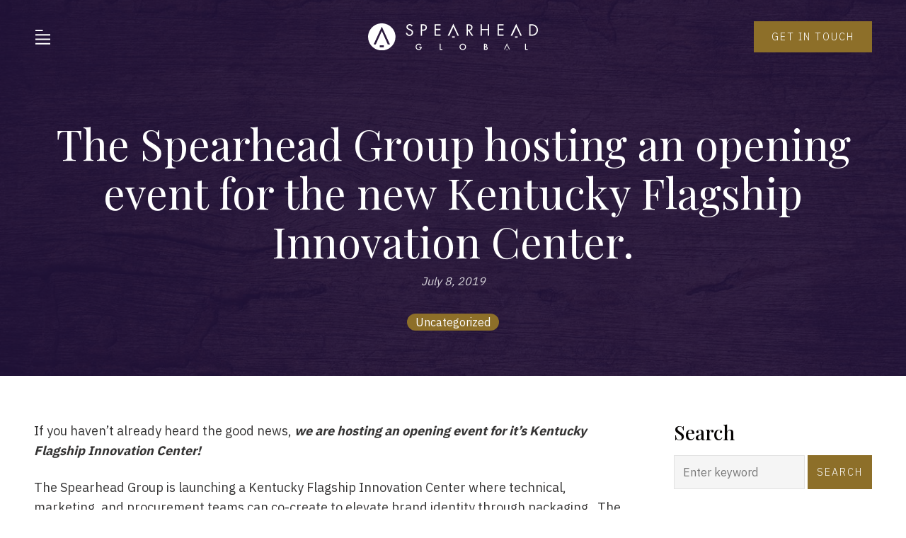

--- FILE ---
content_type: text/html; charset=UTF-8
request_url: https://spearheadglobal.com/blog/the-spearhead-group-hosting-an-opening-event-for-the-new-kentucky-flagship-innovation-center/
body_size: 13119
content:
<!doctype html>
<html lang="en-US">
<head>
	<meta charset="UTF-8">
	<meta name="viewport" content="width=device-width, initial-scale=1">
	<link rel="profile" href="https://gmpg.org/xfn/11">
	<link rel="preconnect" href="https://fonts.googleapis.com">
	<link rel="preconnect" href="https://fonts.gstatic.com" crossorigin>
	<!-- Google tag (gtag.js) -->
	<script async src="https://www.googletagmanager.com/gtag/js?id=G-H4CYM60MK0"></script>
	<script> window.dataLayer = window.dataLayer || []; function gtag(){dataLayer.push(arguments);} gtag('js', new Date()); gtag('config', 'G-H4CYM60MK0');</script>
	<!-- End Google tag (gtag.js) -->
	
	
	<meta name='robots' content='index, follow, max-image-preview:large, max-snippet:-1, max-video-preview:-1' />
	<style>img:is([sizes="auto" i], [sizes^="auto," i]) { contain-intrinsic-size: 3000px 1500px }</style>
	
	<!-- This site is optimized with the Yoast SEO plugin v26.4 - https://yoast.com/wordpress/plugins/seo/ -->
	<title>The Spearhead Group hosting an opening event for the new Kentucky Flagship Innovation Center. - Spearhead Global</title>
<link data-rocket-prefetch href="https://snap.licdn.com" rel="dns-prefetch">
<link data-rocket-prefetch href="https://www.googletagmanager.com" rel="dns-prefetch">
<link data-rocket-prefetch href="https://fonts.googleapis.com" rel="dns-prefetch">
<link data-rocket-prefetch href="https://kit.fontawesome.com" rel="dns-prefetch">
<link data-rocket-prefetch href="https://static.hotjar.com" rel="dns-prefetch">
<link data-rocket-prefetch href="https://script.hotjar.com" rel="dns-prefetch">
<link data-rocket-prefetch href="https://www.google.com" rel="dns-prefetch">
<link data-rocket-preload as="style" href="https://fonts.googleapis.com/css2?family=Bodoni+Moda&#038;family=Playfair+Display:ital,wght@0,400;0,500;0,700;1,400&#038;family=Raleway:ital,wght@0,300;0,400;0,500;0,600;0,700;1,400&#038;family=IBM+Plex+Mono:ital,wght@0,100;0,200;0,300;0,400;0,500;0,600;0,700;1,100;1,200;1,300;1,400;1,500;1,600;1,700&#038;family=IBM+Plex+Sans:wght@300;400;500;600;700&#038;display=swap" rel="preload">
<link href="https://fonts.googleapis.com/css2?family=Bodoni+Moda&#038;family=Playfair+Display:ital,wght@0,400;0,500;0,700;1,400&#038;family=Raleway:ital,wght@0,300;0,400;0,500;0,600;0,700;1,400&#038;family=IBM+Plex+Mono:ital,wght@0,100;0,200;0,300;0,400;0,500;0,600;0,700;1,100;1,200;1,300;1,400;1,500;1,600;1,700&#038;family=IBM+Plex+Sans:wght@300;400;500;600;700&#038;display=swap" media="print" onload="this.media=&#039;all&#039;" rel="stylesheet">
<noscript><link rel="stylesheet" href="https://fonts.googleapis.com/css2?family=Bodoni+Moda&#038;family=Playfair+Display:ital,wght@0,400;0,500;0,700;1,400&#038;family=Raleway:ital,wght@0,300;0,400;0,500;0,600;0,700;1,400&#038;family=IBM+Plex+Mono:ital,wght@0,100;0,200;0,300;0,400;0,500;0,600;0,700;1,100;1,200;1,300;1,400;1,500;1,600;1,700&#038;family=IBM+Plex+Sans:wght@300;400;500;600;700&#038;display=swap"></noscript><link rel="preload" data-rocket-preload as="image" href="https://spearheadglobal.com/wp-content/uploads/2024/03/wood-texture-min.jpg" imagesrcset="https://spearheadglobal.com/wp-content/uploads/2024/03/wood-texture-min.jpg 1313w, https://spearheadglobal.com/wp-content/uploads/2024/03/wood-texture-min-300x200.jpg 300w, https://spearheadglobal.com/wp-content/uploads/2024/03/wood-texture-min-1024x683.jpg 1024w, https://spearheadglobal.com/wp-content/uploads/2024/03/wood-texture-min-768x512.jpg 768w" imagesizes="(max-width: 1313px) 100vw, 1313px" fetchpriority="high">
	<link rel="canonical" href="https://spearheadglobal.com/blog/the-spearhead-group-hosting-an-opening-event-for-the-new-kentucky-flagship-innovation-center/" />
	<meta property="og:locale" content="en_US" />
	<meta property="og:type" content="article" />
	<meta property="og:title" content="The Spearhead Group hosting an opening event for the new Kentucky Flagship Innovation Center. - Spearhead Global" />
	<meta property="og:description" content="If you haven&#039;t already heard the good news, The Spearhead Group is hosting an opening event for it&#039;s Kentucky Flagship Innovation Center!" />
	<meta property="og:url" content="https://spearheadglobal.com/blog/the-spearhead-group-hosting-an-opening-event-for-the-new-kentucky-flagship-innovation-center/" />
	<meta property="og:site_name" content="Spearhead Global" />
	<meta property="article:published_time" content="2019-07-08T20:29:03+00:00" />
	<meta property="article:modified_time" content="2024-04-10T16:17:07+00:00" />
	<meta property="og:image" content="https://spearheadglobal.com/wp-content/uploads/2024/03/Spearhead_Website-3.png" />
	<meta property="og:image:width" content="1200" />
	<meta property="og:image:height" content="629" />
	<meta property="og:image:type" content="image/png" />
	<meta name="author" content="braudy" />
	<meta name="twitter:card" content="summary_large_image" />
	<meta name="twitter:label1" content="Written by" />
	<meta name="twitter:data1" content="braudy" />
	<meta name="twitter:label2" content="Est. reading time" />
	<meta name="twitter:data2" content="1 minute" />
	<script type="application/ld+json" class="yoast-schema-graph">{"@context":"https://schema.org","@graph":[{"@type":"Article","@id":"https://spearheadglobal.com/blog/the-spearhead-group-hosting-an-opening-event-for-the-new-kentucky-flagship-innovation-center/#article","isPartOf":{"@id":"https://spearheadglobal.com/blog/the-spearhead-group-hosting-an-opening-event-for-the-new-kentucky-flagship-innovation-center/"},"author":{"name":"braudy","@id":"https://spearheadglobal.com/#/schema/person/8bf761b82c463d41e51ed5ead2093cb6"},"headline":"The Spearhead Group hosting an opening event for the new Kentucky Flagship Innovation Center.","datePublished":"2019-07-08T20:29:03+00:00","dateModified":"2024-04-10T16:17:07+00:00","mainEntityOfPage":{"@id":"https://spearheadglobal.com/blog/the-spearhead-group-hosting-an-opening-event-for-the-new-kentucky-flagship-innovation-center/"},"wordCount":112,"commentCount":0,"publisher":{"@id":"https://spearheadglobal.com/#organization"},"image":{"@id":"https://spearheadglobal.com/blog/the-spearhead-group-hosting-an-opening-event-for-the-new-kentucky-flagship-innovation-center/#primaryimage"},"thumbnailUrl":"https://spearheadglobal.com/wp-content/uploads/2024/03/Spearhead_Website-3.png","inLanguage":"en-US","potentialAction":[{"@type":"CommentAction","name":"Comment","target":["https://spearheadglobal.com/blog/the-spearhead-group-hosting-an-opening-event-for-the-new-kentucky-flagship-innovation-center/#respond"]}]},{"@type":"WebPage","@id":"https://spearheadglobal.com/blog/the-spearhead-group-hosting-an-opening-event-for-the-new-kentucky-flagship-innovation-center/","url":"https://spearheadglobal.com/blog/the-spearhead-group-hosting-an-opening-event-for-the-new-kentucky-flagship-innovation-center/","name":"The Spearhead Group hosting an opening event for the new Kentucky Flagship Innovation Center. - Spearhead Global","isPartOf":{"@id":"https://spearheadglobal.com/#website"},"primaryImageOfPage":{"@id":"https://spearheadglobal.com/blog/the-spearhead-group-hosting-an-opening-event-for-the-new-kentucky-flagship-innovation-center/#primaryimage"},"image":{"@id":"https://spearheadglobal.com/blog/the-spearhead-group-hosting-an-opening-event-for-the-new-kentucky-flagship-innovation-center/#primaryimage"},"thumbnailUrl":"https://spearheadglobal.com/wp-content/uploads/2024/03/Spearhead_Website-3.png","datePublished":"2019-07-08T20:29:03+00:00","dateModified":"2024-04-10T16:17:07+00:00","breadcrumb":{"@id":"https://spearheadglobal.com/blog/the-spearhead-group-hosting-an-opening-event-for-the-new-kentucky-flagship-innovation-center/#breadcrumb"},"inLanguage":"en-US","potentialAction":[{"@type":"ReadAction","target":["https://spearheadglobal.com/blog/the-spearhead-group-hosting-an-opening-event-for-the-new-kentucky-flagship-innovation-center/"]}]},{"@type":"ImageObject","inLanguage":"en-US","@id":"https://spearheadglobal.com/blog/the-spearhead-group-hosting-an-opening-event-for-the-new-kentucky-flagship-innovation-center/#primaryimage","url":"https://spearheadglobal.com/wp-content/uploads/2024/03/Spearhead_Website-3.png","contentUrl":"https://spearheadglobal.com/wp-content/uploads/2024/03/Spearhead_Website-3.png","width":1200,"height":629},{"@type":"BreadcrumbList","@id":"https://spearheadglobal.com/blog/the-spearhead-group-hosting-an-opening-event-for-the-new-kentucky-flagship-innovation-center/#breadcrumb","itemListElement":[{"@type":"ListItem","position":1,"name":"Home","item":"https://spearheadglobal.com/"},{"@type":"ListItem","position":2,"name":"Blog","item":"https://spearheadglobal.com/blog/"},{"@type":"ListItem","position":3,"name":"The Spearhead Group hosting an opening event for the new Kentucky Flagship Innovation Center."}]},{"@type":"WebSite","@id":"https://spearheadglobal.com/#website","url":"https://spearheadglobal.com/","name":"Spearhead Global","description":"","publisher":{"@id":"https://spearheadglobal.com/#organization"},"potentialAction":[{"@type":"SearchAction","target":{"@type":"EntryPoint","urlTemplate":"https://spearheadglobal.com/?s={search_term_string}"},"query-input":{"@type":"PropertyValueSpecification","valueRequired":true,"valueName":"search_term_string"}}],"inLanguage":"en-US"},{"@type":"Organization","@id":"https://spearheadglobal.com/#organization","name":"Spearhead Global","url":"https://spearheadglobal.com/","logo":{"@type":"ImageObject","inLanguage":"en-US","@id":"https://spearheadglobal.com/#/schema/logo/image/","url":"https://spearheadglobal.com/wp-content/uploads/2024/03/SPEARHEAD-GLOBAL_OPT-4B-Stacked-R05_Black-400pixX100pix-03.04.24-AV-MZ.png","contentUrl":"https://spearheadglobal.com/wp-content/uploads/2024/03/SPEARHEAD-GLOBAL_OPT-4B-Stacked-R05_Black-400pixX100pix-03.04.24-AV-MZ.png","width":1667,"height":417,"caption":"Spearhead Global"},"image":{"@id":"https://spearheadglobal.com/#/schema/logo/image/"},"sameAs":["https://www.linkedin.com/company/spearheadgroup/","https://www.youtube.com/channel/UC5bcG14KZ9GNucRsmp2hptg"]},{"@type":"Person","@id":"https://spearheadglobal.com/#/schema/person/8bf761b82c463d41e51ed5ead2093cb6","name":"braudy","sameAs":["https://spearheadglobal.com"],"url":"https://spearheadglobal.com/blog/author/braudy/"}]}</script>
	<!-- / Yoast SEO plugin. -->


<link rel='dns-prefetch' href='//kit.fontawesome.com' />
<link rel='dns-prefetch' href='//www.google.com' />
<link href='https://fonts.gstatic.com' crossorigin rel='preconnect' />
<link rel="alternate" type="application/rss+xml" title="Spearhead Global &raquo; Feed" href="https://spearheadglobal.com/feed/" />
<link rel="alternate" type="application/rss+xml" title="Spearhead Global &raquo; Comments Feed" href="https://spearheadglobal.com/comments/feed/" />
<link rel="alternate" type="application/rss+xml" title="Spearhead Global &raquo; The Spearhead Group hosting an opening event for the new Kentucky Flagship Innovation Center. Comments Feed" href="https://spearheadglobal.com/blog/the-spearhead-group-hosting-an-opening-event-for-the-new-kentucky-flagship-innovation-center/feed/" />
<style id='wp-emoji-styles-inline-css'>

	img.wp-smiley, img.emoji {
		display: inline !important;
		border: none !important;
		box-shadow: none !important;
		height: 1em !important;
		width: 1em !important;
		margin: 0 0.07em !important;
		vertical-align: -0.1em !important;
		background: none !important;
		padding: 0 !important;
	}
</style>
<link rel='stylesheet' id='wp-block-library-css' href='https://spearheadglobal.com/wp-includes/css/dist/block-library/style.min.css?ver=2a4191928fc2699e6d5e392f7702ac1a' media='all' />
<style id='safe-svg-svg-icon-style-inline-css'>
.safe-svg-cover{text-align:center}.safe-svg-cover .safe-svg-inside{display:inline-block;max-width:100%}.safe-svg-cover svg{fill:currentColor;height:100%;max-height:100%;max-width:100%;width:100%}

</style>
<style id='global-styles-inline-css'>
:root{--wp--preset--aspect-ratio--square: 1;--wp--preset--aspect-ratio--4-3: 4/3;--wp--preset--aspect-ratio--3-4: 3/4;--wp--preset--aspect-ratio--3-2: 3/2;--wp--preset--aspect-ratio--2-3: 2/3;--wp--preset--aspect-ratio--16-9: 16/9;--wp--preset--aspect-ratio--9-16: 9/16;--wp--preset--color--black: #000000;--wp--preset--color--cyan-bluish-gray: #abb8c3;--wp--preset--color--white: #FFFFFF;--wp--preset--color--pale-pink: #f78da7;--wp--preset--color--vivid-red: #cf2e2e;--wp--preset--color--luminous-vivid-orange: #ff6900;--wp--preset--color--luminous-vivid-amber: #fcb900;--wp--preset--color--light-green-cyan: #7bdcb5;--wp--preset--color--vivid-green-cyan: #00d084;--wp--preset--color--pale-cyan-blue: #8ed1fc;--wp--preset--color--vivid-cyan-blue: #0693e3;--wp--preset--color--vivid-purple: #9b51e0;--wp--preset--color--wood: #8d6f29;--wp--preset--color--purple: #502db2;--wp--preset--color--purple-2: #21123b;--wp--preset--color--purple-3: #b0a8ba;--wp--preset--color--purple-4: #7b7485;--wp--preset--color--spring-rain: #b5c3ac;--wp--preset--color--grey: #757575;--wp--preset--color--charcoal: #353434;--wp--preset--color--dark: #070504;--wp--preset--color--dark-2: #181a0c;--wp--preset--gradient--vivid-cyan-blue-to-vivid-purple: linear-gradient(135deg,rgba(6,147,227,1) 0%,rgb(155,81,224) 100%);--wp--preset--gradient--light-green-cyan-to-vivid-green-cyan: linear-gradient(135deg,rgb(122,220,180) 0%,rgb(0,208,130) 100%);--wp--preset--gradient--luminous-vivid-amber-to-luminous-vivid-orange: linear-gradient(135deg,rgba(252,185,0,1) 0%,rgba(255,105,0,1) 100%);--wp--preset--gradient--luminous-vivid-orange-to-vivid-red: linear-gradient(135deg,rgba(255,105,0,1) 0%,rgb(207,46,46) 100%);--wp--preset--gradient--very-light-gray-to-cyan-bluish-gray: linear-gradient(135deg,rgb(238,238,238) 0%,rgb(169,184,195) 100%);--wp--preset--gradient--cool-to-warm-spectrum: linear-gradient(135deg,rgb(74,234,220) 0%,rgb(151,120,209) 20%,rgb(207,42,186) 40%,rgb(238,44,130) 60%,rgb(251,105,98) 80%,rgb(254,248,76) 100%);--wp--preset--gradient--blush-light-purple: linear-gradient(135deg,rgb(255,206,236) 0%,rgb(152,150,240) 100%);--wp--preset--gradient--blush-bordeaux: linear-gradient(135deg,rgb(254,205,165) 0%,rgb(254,45,45) 50%,rgb(107,0,62) 100%);--wp--preset--gradient--luminous-dusk: linear-gradient(135deg,rgb(255,203,112) 0%,rgb(199,81,192) 50%,rgb(65,88,208) 100%);--wp--preset--gradient--pale-ocean: linear-gradient(135deg,rgb(255,245,203) 0%,rgb(182,227,212) 50%,rgb(51,167,181) 100%);--wp--preset--gradient--electric-grass: linear-gradient(135deg,rgb(202,248,128) 0%,rgb(113,206,126) 100%);--wp--preset--gradient--midnight: linear-gradient(135deg,rgb(2,3,129) 0%,rgb(40,116,252) 100%);--wp--preset--font-size--small: 13px;--wp--preset--font-size--medium: 20px;--wp--preset--font-size--large: 36px;--wp--preset--font-size--x-large: 42px;--wp--preset--font-family--playfair: Playfair Display, serif;--wp--preset--font-family--bodoni: Bodoni Moda, serif;--wp--preset--font-family--ibm: IBM Plex Sans, sans-serif;--wp--preset--spacing--20: 0.44rem;--wp--preset--spacing--30: 0.67rem;--wp--preset--spacing--40: 1rem;--wp--preset--spacing--50: 1.5rem;--wp--preset--spacing--60: 2.25rem;--wp--preset--spacing--70: 3.38rem;--wp--preset--spacing--80: 5.06rem;--wp--preset--shadow--natural: 6px 6px 9px rgba(0, 0, 0, 0.2);--wp--preset--shadow--deep: 12px 12px 50px rgba(0, 0, 0, 0.4);--wp--preset--shadow--sharp: 6px 6px 0px rgba(0, 0, 0, 0.2);--wp--preset--shadow--outlined: 6px 6px 0px -3px rgba(255, 255, 255, 1), 6px 6px rgba(0, 0, 0, 1);--wp--preset--shadow--crisp: 6px 6px 0px rgba(0, 0, 0, 1);}:where(body) { margin: 0; }.wp-site-blocks > .alignleft { float: left; margin-right: 2em; }.wp-site-blocks > .alignright { float: right; margin-left: 2em; }.wp-site-blocks > .aligncenter { justify-content: center; margin-left: auto; margin-right: auto; }:where(.is-layout-flex){gap: 0.5em;}:where(.is-layout-grid){gap: 0.5em;}.is-layout-flow > .alignleft{float: left;margin-inline-start: 0;margin-inline-end: 2em;}.is-layout-flow > .alignright{float: right;margin-inline-start: 2em;margin-inline-end: 0;}.is-layout-flow > .aligncenter{margin-left: auto !important;margin-right: auto !important;}.is-layout-constrained > .alignleft{float: left;margin-inline-start: 0;margin-inline-end: 2em;}.is-layout-constrained > .alignright{float: right;margin-inline-start: 2em;margin-inline-end: 0;}.is-layout-constrained > .aligncenter{margin-left: auto !important;margin-right: auto !important;}.is-layout-constrained > :where(:not(.alignleft):not(.alignright):not(.alignfull)){margin-left: auto !important;margin-right: auto !important;}body .is-layout-flex{display: flex;}.is-layout-flex{flex-wrap: wrap;align-items: center;}.is-layout-flex > :is(*, div){margin: 0;}body .is-layout-grid{display: grid;}.is-layout-grid > :is(*, div){margin: 0;}body{padding-top: 0px;padding-right: 0px;padding-bottom: 0px;padding-left: 0px;}a:where(:not(.wp-element-button)){text-decoration: underline;}:root :where(.wp-element-button, .wp-block-button__link){background-color: #32373c;border-width: 0;color: #fff;font-family: inherit;font-size: inherit;line-height: inherit;padding: calc(0.667em + 2px) calc(1.333em + 2px);text-decoration: none;}.has-black-color{color: var(--wp--preset--color--black) !important;}.has-cyan-bluish-gray-color{color: var(--wp--preset--color--cyan-bluish-gray) !important;}.has-white-color{color: var(--wp--preset--color--white) !important;}.has-pale-pink-color{color: var(--wp--preset--color--pale-pink) !important;}.has-vivid-red-color{color: var(--wp--preset--color--vivid-red) !important;}.has-luminous-vivid-orange-color{color: var(--wp--preset--color--luminous-vivid-orange) !important;}.has-luminous-vivid-amber-color{color: var(--wp--preset--color--luminous-vivid-amber) !important;}.has-light-green-cyan-color{color: var(--wp--preset--color--light-green-cyan) !important;}.has-vivid-green-cyan-color{color: var(--wp--preset--color--vivid-green-cyan) !important;}.has-pale-cyan-blue-color{color: var(--wp--preset--color--pale-cyan-blue) !important;}.has-vivid-cyan-blue-color{color: var(--wp--preset--color--vivid-cyan-blue) !important;}.has-vivid-purple-color{color: var(--wp--preset--color--vivid-purple) !important;}.has-wood-color{color: var(--wp--preset--color--wood) !important;}.has-purple-color{color: var(--wp--preset--color--purple) !important;}.has-purple-2-color{color: var(--wp--preset--color--purple-2) !important;}.has-purple-3-color{color: var(--wp--preset--color--purple-3) !important;}.has-purple-4-color{color: var(--wp--preset--color--purple-4) !important;}.has-spring-rain-color{color: var(--wp--preset--color--spring-rain) !important;}.has-grey-color{color: var(--wp--preset--color--grey) !important;}.has-charcoal-color{color: var(--wp--preset--color--charcoal) !important;}.has-dark-color{color: var(--wp--preset--color--dark) !important;}.has-dark-2-color{color: var(--wp--preset--color--dark-2) !important;}.has-black-background-color{background-color: var(--wp--preset--color--black) !important;}.has-cyan-bluish-gray-background-color{background-color: var(--wp--preset--color--cyan-bluish-gray) !important;}.has-white-background-color{background-color: var(--wp--preset--color--white) !important;}.has-pale-pink-background-color{background-color: var(--wp--preset--color--pale-pink) !important;}.has-vivid-red-background-color{background-color: var(--wp--preset--color--vivid-red) !important;}.has-luminous-vivid-orange-background-color{background-color: var(--wp--preset--color--luminous-vivid-orange) !important;}.has-luminous-vivid-amber-background-color{background-color: var(--wp--preset--color--luminous-vivid-amber) !important;}.has-light-green-cyan-background-color{background-color: var(--wp--preset--color--light-green-cyan) !important;}.has-vivid-green-cyan-background-color{background-color: var(--wp--preset--color--vivid-green-cyan) !important;}.has-pale-cyan-blue-background-color{background-color: var(--wp--preset--color--pale-cyan-blue) !important;}.has-vivid-cyan-blue-background-color{background-color: var(--wp--preset--color--vivid-cyan-blue) !important;}.has-vivid-purple-background-color{background-color: var(--wp--preset--color--vivid-purple) !important;}.has-wood-background-color{background-color: var(--wp--preset--color--wood) !important;}.has-purple-background-color{background-color: var(--wp--preset--color--purple) !important;}.has-purple-2-background-color{background-color: var(--wp--preset--color--purple-2) !important;}.has-purple-3-background-color{background-color: var(--wp--preset--color--purple-3) !important;}.has-purple-4-background-color{background-color: var(--wp--preset--color--purple-4) !important;}.has-spring-rain-background-color{background-color: var(--wp--preset--color--spring-rain) !important;}.has-grey-background-color{background-color: var(--wp--preset--color--grey) !important;}.has-charcoal-background-color{background-color: var(--wp--preset--color--charcoal) !important;}.has-dark-background-color{background-color: var(--wp--preset--color--dark) !important;}.has-dark-2-background-color{background-color: var(--wp--preset--color--dark-2) !important;}.has-black-border-color{border-color: var(--wp--preset--color--black) !important;}.has-cyan-bluish-gray-border-color{border-color: var(--wp--preset--color--cyan-bluish-gray) !important;}.has-white-border-color{border-color: var(--wp--preset--color--white) !important;}.has-pale-pink-border-color{border-color: var(--wp--preset--color--pale-pink) !important;}.has-vivid-red-border-color{border-color: var(--wp--preset--color--vivid-red) !important;}.has-luminous-vivid-orange-border-color{border-color: var(--wp--preset--color--luminous-vivid-orange) !important;}.has-luminous-vivid-amber-border-color{border-color: var(--wp--preset--color--luminous-vivid-amber) !important;}.has-light-green-cyan-border-color{border-color: var(--wp--preset--color--light-green-cyan) !important;}.has-vivid-green-cyan-border-color{border-color: var(--wp--preset--color--vivid-green-cyan) !important;}.has-pale-cyan-blue-border-color{border-color: var(--wp--preset--color--pale-cyan-blue) !important;}.has-vivid-cyan-blue-border-color{border-color: var(--wp--preset--color--vivid-cyan-blue) !important;}.has-vivid-purple-border-color{border-color: var(--wp--preset--color--vivid-purple) !important;}.has-wood-border-color{border-color: var(--wp--preset--color--wood) !important;}.has-purple-border-color{border-color: var(--wp--preset--color--purple) !important;}.has-purple-2-border-color{border-color: var(--wp--preset--color--purple-2) !important;}.has-purple-3-border-color{border-color: var(--wp--preset--color--purple-3) !important;}.has-purple-4-border-color{border-color: var(--wp--preset--color--purple-4) !important;}.has-spring-rain-border-color{border-color: var(--wp--preset--color--spring-rain) !important;}.has-grey-border-color{border-color: var(--wp--preset--color--grey) !important;}.has-charcoal-border-color{border-color: var(--wp--preset--color--charcoal) !important;}.has-dark-border-color{border-color: var(--wp--preset--color--dark) !important;}.has-dark-2-border-color{border-color: var(--wp--preset--color--dark-2) !important;}.has-vivid-cyan-blue-to-vivid-purple-gradient-background{background: var(--wp--preset--gradient--vivid-cyan-blue-to-vivid-purple) !important;}.has-light-green-cyan-to-vivid-green-cyan-gradient-background{background: var(--wp--preset--gradient--light-green-cyan-to-vivid-green-cyan) !important;}.has-luminous-vivid-amber-to-luminous-vivid-orange-gradient-background{background: var(--wp--preset--gradient--luminous-vivid-amber-to-luminous-vivid-orange) !important;}.has-luminous-vivid-orange-to-vivid-red-gradient-background{background: var(--wp--preset--gradient--luminous-vivid-orange-to-vivid-red) !important;}.has-very-light-gray-to-cyan-bluish-gray-gradient-background{background: var(--wp--preset--gradient--very-light-gray-to-cyan-bluish-gray) !important;}.has-cool-to-warm-spectrum-gradient-background{background: var(--wp--preset--gradient--cool-to-warm-spectrum) !important;}.has-blush-light-purple-gradient-background{background: var(--wp--preset--gradient--blush-light-purple) !important;}.has-blush-bordeaux-gradient-background{background: var(--wp--preset--gradient--blush-bordeaux) !important;}.has-luminous-dusk-gradient-background{background: var(--wp--preset--gradient--luminous-dusk) !important;}.has-pale-ocean-gradient-background{background: var(--wp--preset--gradient--pale-ocean) !important;}.has-electric-grass-gradient-background{background: var(--wp--preset--gradient--electric-grass) !important;}.has-midnight-gradient-background{background: var(--wp--preset--gradient--midnight) !important;}.has-small-font-size{font-size: var(--wp--preset--font-size--small) !important;}.has-medium-font-size{font-size: var(--wp--preset--font-size--medium) !important;}.has-large-font-size{font-size: var(--wp--preset--font-size--large) !important;}.has-x-large-font-size{font-size: var(--wp--preset--font-size--x-large) !important;}.has-playfair-font-family{font-family: var(--wp--preset--font-family--playfair) !important;}.has-bodoni-font-family{font-family: var(--wp--preset--font-family--bodoni) !important;}.has-ibm-font-family{font-family: var(--wp--preset--font-family--ibm) !important;}
:where(.wp-block-post-template.is-layout-flex){gap: 1.25em;}:where(.wp-block-post-template.is-layout-grid){gap: 1.25em;}
:where(.wp-block-columns.is-layout-flex){gap: 2em;}:where(.wp-block-columns.is-layout-grid){gap: 2em;}
:root :where(.wp-block-pullquote){font-size: 1.5em;line-height: 1.6;}
</style>
<link rel='stylesheet' id='spearhead-style-css' href='https://spearheadglobal.com/wp-content/themes/spearheadgroup/style.css?ver=2a4191928fc2699e6d5e392f7702ac1a' media='all' />
<link rel='stylesheet' id='spearhead-style-min-css' href='https://spearheadglobal.com/wp-content/themes/spearheadgroup/dist/css/bundle.css?ver=1734043132' media='' />
<link rel='stylesheet' id='dflip-style-css' href='https://spearheadglobal.com/wp-content/plugins/3d-flipbook-dflip-lite/assets/css/dflip.min.css?ver=2.4.20' media='all' />
<script src="https://spearheadglobal.com/wp-includes/js/jquery/jquery.min.js?ver=3.7.1" id="jquery-core-js"></script>
<script src="https://spearheadglobal.com/wp-includes/js/jquery/jquery-migrate.min.js?ver=3.4.1" id="jquery-migrate-js"></script>
<script src="https://kit.fontawesome.com/aad0b62125.js" id="font-awesome-kit-js"></script>
<link rel="https://api.w.org/" href="https://spearheadglobal.com/wp-json/" /><link rel="alternate" title="JSON" type="application/json" href="https://spearheadglobal.com/wp-json/wp/v2/posts/834" /><link rel="EditURI" type="application/rsd+xml" title="RSD" href="https://spearheadglobal.com/xmlrpc.php?rsd" />
<link rel='shortlink' href='https://spearheadglobal.com/?p=834' />
<link rel="alternate" title="oEmbed (JSON)" type="application/json+oembed" href="https://spearheadglobal.com/wp-json/oembed/1.0/embed?url=https%3A%2F%2Fspearheadglobal.com%2Fblog%2Fthe-spearhead-group-hosting-an-opening-event-for-the-new-kentucky-flagship-innovation-center%2F" />
<link rel="alternate" title="oEmbed (XML)" type="text/xml+oembed" href="https://spearheadglobal.com/wp-json/oembed/1.0/embed?url=https%3A%2F%2Fspearheadglobal.com%2Fblog%2Fthe-spearhead-group-hosting-an-opening-event-for-the-new-kentucky-flagship-innovation-center%2F&#038;format=xml" />

		<script>
		(function(h,o,t,j,a,r){
			h.hj=h.hj||function(){(h.hj.q=h.hj.q||[]).push(arguments)};
			h._hjSettings={hjid:4950749,hjsv:5};
			a=o.getElementsByTagName('head')[0];
			r=o.createElement('script');r.async=1;
			r.src=t+h._hjSettings.hjid+j+h._hjSettings.hjsv;
			a.appendChild(r);
		})(window,document,'//static.hotjar.com/c/hotjar-','.js?sv=');
		</script>
				<style id="wp-custom-css">
			.gform_footer{
	display: flex;
	flex-flow: row wrap;
}
.captcha-disclaimer{
	flex: 0 0 100%;
	font-size: .75rem;
	color: #999;
	margin-top: .625rem;
}
.captcha-disclaimer a{
	color: #999;
	text-decoration: underline;
}

._df_book {
	margin-bottom: 50px!important;
}

.df-bg {background-color:#efefef !important;}		</style>
		<meta name="generator" content="WP Rocket 3.20.1.2" data-wpr-features="wpr_preconnect_external_domains wpr_oci wpr_preload_links wpr_desktop" /></head>

<body class="wp-singular post-template-default single single-post postid-834 single-format-standard wp-custom-logo wp-theme-spearheadgroup">
	<nav id="slide-nav" role="dialog" tabindex="0">

    <button class="nav-close close-icon"><i class="fa-solid fa-sharp fa-xmark"></i></button>

    <div class="nav-wrapper">

        <div class="slide-site-branding">
            <a class="site-logo" href="https://spearheadglobal.com">
                <img width="394" height="63" src="https://spearheadglobal.com/wp-content/uploads/2024/03/spearhead-global-logo-white.svg" class="attachment-thumbnail size-thumbnail" alt="" decoding="async" />            </a>
        </div>

        <ul id="primary-menu" class="menu"><li id="menu-item-1129" class="menu-item menu-item-type-custom menu-item-object-custom menu-item-has-children menu-item-1129"><a href="#">How We Work</a>
<ul class="sub-menu">
	<li id="menu-item-739" class="menu-item menu-item-type-post_type menu-item-object-page menu-item-739"><a href="https://spearheadglobal.com/design-ideation/">Design Ideation</a></li>
	<li id="menu-item-1130" class="menu-item menu-item-type-post_type menu-item-object-page menu-item-1130"><a href="https://spearheadglobal.com/design-ideation/products-materials/">Capabilities</a></li>
</ul>
</li>
<li id="menu-item-1503" class="menu-item menu-item-type-post_type menu-item-object-page menu-item-1503"><a href="https://spearheadglobal.com/bottle-catalog/">Bottle Catalog</a></li>
<li id="menu-item-639" class="menu-item menu-item-type-post_type_archive menu-item-object-case-study menu-item-639"><a href="https://spearheadglobal.com/blog/case-studies/">Success Stories</a></li>
<li id="menu-item-1121" class="menu-item menu-item-type-custom menu-item-object-custom menu-item-has-children menu-item-1121"><a>About Us</a>
<ul class="sub-menu">
	<li id="menu-item-1116" class="menu-item menu-item-type-post_type menu-item-object-page menu-item-1116"><a href="https://spearheadglobal.com/about-us/">Overview</a></li>
	<li id="menu-item-1118" class="menu-item menu-item-type-post_type menu-item-object-page menu-item-1118"><a href="https://spearheadglobal.com/about-us/sustainability/">Sustainability</a></li>
	<li id="menu-item-1119" class="menu-item menu-item-type-post_type menu-item-object-page menu-item-1119"><a href="https://spearheadglobal.com/about-us/pioneers/">Pioneer Program</a></li>
	<li id="menu-item-1120" class="menu-item menu-item-type-post_type menu-item-object-page menu-item-1120"><a href="https://spearheadglobal.com/about-us/dei/">DEI</a></li>
	<li id="menu-item-1117" class="menu-item menu-item-type-post_type menu-item-object-page menu-item-1117"><a href="https://spearheadglobal.com/about-us/faq/">FAQ</a></li>
</ul>
</li>
<li id="menu-item-741" class="menu-item menu-item-type-post_type menu-item-object-page menu-item-741"><a href="https://spearheadglobal.com/global-logistics/">Global Logistics</a></li>
<li id="menu-item-1092" class="menu-item menu-item-type-post_type menu-item-object-page current_page_parent menu-item-1092"><a href="https://spearheadglobal.com/blog/">Blog</a></li>
<li id="menu-item-742" class="menu-item menu-item-type-post_type menu-item-object-page menu-item-742"><a href="https://spearheadglobal.com/contact-us/">Contact Us</a></li>
</ul>
        <button class="theme-button tertiary nav-close">Close Menu</button>

    </div>

    
    <img width="1707" height="2560" src="https://spearheadglobal.com/wp-content/uploads/2024/02/65c4029c7bfa793b7b4d29d8_Menu-Hero-scaled.webp" class="navigation-image" alt="" decoding="async" fetchpriority="high" srcset="https://spearheadglobal.com/wp-content/uploads/2024/02/65c4029c7bfa793b7b4d29d8_Menu-Hero-scaled.webp 1707w, https://spearheadglobal.com/wp-content/uploads/2024/02/65c4029c7bfa793b7b4d29d8_Menu-Hero-200x300.webp 200w, https://spearheadglobal.com/wp-content/uploads/2024/02/65c4029c7bfa793b7b4d29d8_Menu-Hero-683x1024.webp 683w, https://spearheadglobal.com/wp-content/uploads/2024/02/65c4029c7bfa793b7b4d29d8_Menu-Hero-768x1152.webp 768w, https://spearheadglobal.com/wp-content/uploads/2024/02/65c4029c7bfa793b7b4d29d8_Menu-Hero-1024x1536.webp 1024w, https://spearheadglobal.com/wp-content/uploads/2024/02/65c4029c7bfa793b7b4d29d8_Menu-Hero-1365x2048.webp 1365w" sizes="(max-width: 1707px) 100vw, 1707px" />
</nav>
	<header  id="masthead" class="site-header transparent-header">

		<div  class="header-inner">

			<nav id="site-navigation">
				<button class="menu-icon menu-burger-icon">
					<img width="25" src="https://spearheadglobal.com/wp-content/themes/spearheadgroup/dist/images/menu-burger.svg" alt="menu-icon" />
				</button>
			</nav>

			<a class="site-logo" href="https://spearheadglobal.com">
				<img width="394" height="63" src="https://spearheadglobal.com/wp-content/uploads/2024/03/spearhead-global-logo-white.svg" class="attachment-thumbnail size-thumbnail" alt="" decoding="async" />			</a>

			<div  class="header-cta">
								
				<a href="https://spearheadglobal.com/contact-us/" class="theme-button size-sm">Get in Touch</a>			</div>

		</div>
		
	</header>

	<main  id="content" class="site-content">
<section  class="single-post-hero container-y-pad-sm container-x-pad">
    <img fetchpriority="high" width="1313" height="876" src="https://spearheadglobal.com/wp-content/uploads/2024/03/wood-texture-min.jpg" class="attachment-full size-full" alt="" decoding="async" srcset="https://spearheadglobal.com/wp-content/uploads/2024/03/wood-texture-min.jpg 1313w, https://spearheadglobal.com/wp-content/uploads/2024/03/wood-texture-min-300x200.jpg 300w, https://spearheadglobal.com/wp-content/uploads/2024/03/wood-texture-min-1024x683.jpg 1024w, https://spearheadglobal.com/wp-content/uploads/2024/03/wood-texture-min-768x512.jpg 768w" sizes="(max-width: 1313px) 100vw, 1313px" /><div  class="overlay"></div>    <div  class="content-container margin-for-header">
        <h1 class="wp-block-heading">The Spearhead Group hosting an opening event for the new Kentucky Flagship Innovation Center.</h1>
        <div class="single-post-meta">
			<span class="is-style-sm"><em>July 8, 2019</em></span>
		</div><div class="single-post-tags mt-md"><a class="spearhead-pill" href="https://spearheadglobal.com/blog/category/uncategorized/">Uncategorized</a></div>    </div>
</section><section  class="single-post-main block-section container-x-pad container-y-pad"><div  class="blog-content-container"><div class="single-post-content"><p><span style="font-weight: 400;">If you haven&#8217;t already heard the good news, </span><b><i>we are hosting an opening event for it&#8217;s Kentucky Flagship Innovation Center!</i></b></p>
<p><span style="font-weight: 400;">The Spearhead Group is launching a Kentucky Flagship Innovation Center where technical, marketing, and procurement teams can co-create to elevate brand identity through packaging.  The space will provide an end to end workshop approach to determining the next steps using Physical Brand Enhancements for your brands!</span></p>
<p><span style="font-weight: 400;">The opening event will showcase the team, its Pioneer Partners, and its global capabilities within the spirits industry on </span><i><span style="font-weight: 400;">Thursday, July 25th at Copper &amp; Kings Distillery in Louisville, Kentucky</span></i><span style="font-weight: 400;">!  </span><span style="font-weight: 400;"> </span></p>
    <nav class="d-grid gap-md ai-start spearhead-post-pagination">
        <div class="spearhead-post-pagination-prev"><a href="https://spearheadglobal.com/blog/spearhead-adds-new-pioneer-vitro-glass-bottle-producer-for-the-spirits-industry/"></a><div class="pagination-icon"><i class="fa-solid fa-sharp fa-chevron-left"></i></div><div class="post-details"><span class="subhead">PREV POST</span><span class="title">Spearhead adds New Pioneer, Vitro, Glass Bottle Producer for the Spirits Industry</span></div></div><div class="spearhead-post-pagination-next"><a href="https://spearheadglobal.com/blog/diageos-supplier-diversity-program-looks-back-on-the-international-womens-month-with-a-highlight-on-key-wins-with-women-owned-businesses/"></a><div class="post-details"><span class="subhead">NEXT POST</span><span class="title">Diageo&#8217;s Supplier Diversity Program looks back on the International Women&#8217;s Month with a highlight on key wins with women owned businesses</span></div><div class="pagination-icon"><i class="fa-solid fa-sharp fa-chevron-right"></i></div></div>    </nav></div><aside class="blog-sidebar">
    <h2 class="wp-block-heading mt-none">Search</h2>
    <form role="search" method="get" class="search-form" action="https://spearheadglobal.com/">
	<div class="search-form-flex">
        <label>
            <span class="screen-reader-text"></span>
            <input type="search" class="search-field" placeholder="Enter keyword" value="" name="s" />
            <input type="hidden" name="post_type" value="post" />
        </label>
        <button type="submit" class="theme-button">Search</button>
    </div>
</form>    <section id="block-3" class="widget widget_block">
<div class="wp-block-group is-layout-flow wp-block-group-is-layout-flow">
<h2 class="wp-block-heading fade-none mobile-ta-inherit mt-sm">Recent Posts</h2>


<ul class="wp-block-latest-posts__list wp-block-latest-posts"><li><a class="wp-block-latest-posts__post-title" href="https://spearheadglobal.com/blog/benefits-of-packaging-collaborations-for-beverage-brands/">Benefits of Packaging Collaborations for Beverage Brands</a></li>
<li><a class="wp-block-latest-posts__post-title" href="https://spearheadglobal.com/blog/rd-concept-topo-box/">R&amp;D Concept: Topo Box</a></li>
<li><a class="wp-block-latest-posts__post-title" href="https://spearheadglobal.com/blog/capital-and-catalyst-grant-winner/">Capital and Catalyst Grant Winner!</a></li>
<li><a class="wp-block-latest-posts__post-title" href="https://spearheadglobal.com/blog/rd-concept-bar-tool-box/">R&amp;D Concept: Bar Tool Box</a></li>
<li><a class="wp-block-latest-posts__post-title" href="https://spearheadglobal.com/blog/overseeing-supply-chain-challenges-in-2025/">Overseeing Supply Chain Challenges in 2025</a></li>
</ul></div>
</section></aside>
</div></section>
	</main><!-- #content -->

	<footer id="colophon" class="site-footer">

		<div class="content-container">
			
			<a class="site-logo footer-logo" href="https://spearheadglobal.com">
				<img width="394" height="63" src="https://spearheadglobal.com/wp-content/uploads/2024/03/spearhead-global-logo-white.svg" class="attachment-thumbnail size-thumbnail" alt="" decoding="async" loading="lazy" />			</a>

			<div class="footer-columns">
				<div class="footer-column" id="footer-column-1">
					<p class="site-title">Spearhead Global</p>
					<p>USA: Pennsylvania<br />
10 N. Main Street<br />
Yardley, PA, 19067<br />
<a class="f-link" href="tel:+12157699008">(215) 769-9008</a></p>
<p>MEXICO: Mexico City<br />
<a class="f-link" href="tel:525510385233">+ 52 55 1038 5233</a></p>
<p>INDIA: Noida<br />
<a class="f-link" href="tel:919810024524">+91-9810024524</a></p>
<p>ITALY: Torino<br />
<a class="f-link" href="tel:393475147171">+39 347 5147171</a></p>
				</div>

				<div class="footer-column" id="footer-column-2">
					<nav id="footer-navigation">
						<ul id="footer-menu" class="menu"><li id="menu-item-1127" class="menu-item menu-item-type-post_type menu-item-object-page menu-item-1127"><a href="https://spearheadglobal.com/design-ideation/">How it Works</a></li>
<li id="menu-item-1128" class="menu-item menu-item-type-post_type_archive menu-item-object-case-study menu-item-1128"><a href="https://spearheadglobal.com/blog/case-studies/">The Results</a></li>
<li id="menu-item-1502" class="menu-item menu-item-type-post_type menu-item-object-page menu-item-1502"><a href="https://spearheadglobal.com/bottle-catalog/">Bottle Catalog</a></li>
<li id="menu-item-1124" class="menu-item menu-item-type-post_type menu-item-object-page menu-item-1124"><a href="https://spearheadglobal.com/about-us/">About Us</a></li>
<li id="menu-item-1125" class="menu-item menu-item-type-post_type menu-item-object-page menu-item-1125"><a href="https://spearheadglobal.com/global-logistics/">Global Logistics</a></li>
<li id="menu-item-1123" class="menu-item menu-item-type-post_type menu-item-object-page current_page_parent menu-item-1123"><a href="https://spearheadglobal.com/blog/">Blog</a></li>
<li id="menu-item-1126" class="menu-item menu-item-type-post_type menu-item-object-page menu-item-1126"><a href="https://spearheadglobal.com/contact-us/">Contact Us</a></li>
</ul>					</nav>
				</div>

				<div class="footer-column" id="footer-column-3">

										<ul class="certifications">
															<li class="certificate" id="image-146">
									<img width="211" height="152" src="https://spearheadglobal.com/wp-content/uploads/2024/02/65b43c4231280a1681d76473_WOTVS-WO-Logo-white.png" class="attachment-medium size-medium" alt="" decoding="async" loading="lazy" />								</li>
															<li class="certificate" id="image-147">
									<img width="300" height="170" src="https://spearheadglobal.com/wp-content/uploads/2024/02/65b43c42e0c096165cd70f91_WBE_Seal_White.png" class="attachment-medium size-medium" alt="" decoding="async" loading="lazy" />								</li>
													</ul>
					
				</div>

				<div class="footer-column" id="footer-column-4">
								
				<a href="https://spearheadglobal.com/contact-us/" class="theme-button tertiary">Get in Touch</a>
					
									<div class="social-icons">
											<div class="social-icon">
							<a href="https://www.youtube.com/channel/UC5bcG14KZ9GNucRsmp2hptg"><i class="fa-brands fa-youtube"></i></a>
						</div>
											<div class="social-icon">
							<a href="https://www.linkedin.com/company/spearheadgroup/"><i class="fa-brands fa-linkedin-in"></i></a>
						</div>
										</div>
									
				</div>
			</div>

			<div class="copyright text-white">
				<p>Copyright © 2026 Spearhead Global. All Rights Reserved. <span class="divider">|</span> <a href="https://spearheadglobal.com/terms-of-service-agreement-privacy-and-cookie-policy/">Terms of Service Agreement; Privacy &amp; Cookie Policy</a></p>
<p><script type="text/javascript">
_linkedin_partner_id = "8046634";
window._linkedin_data_partner_ids = window._linkedin_data_partner_ids || [];
window._linkedin_data_partner_ids.push(_linkedin_partner_id);
</script><script type="text/javascript">
(function(l) {
if (!l){window.lintrk = function(a,b){window.lintrk.q.push([a,b])};
window.lintrk.q=[]}
var s = document.getElementsByTagName("script")[0];
var b = document.createElement("script");
b.type = "text/javascript";b.async = true;
b.src = "https://snap.licdn.com/li.lms-analytics/insight.min.js";
s.parentNode.insertBefore(b, s);})(window.lintrk);
</script><br />
<noscript><br />
<img loading="lazy" decoding="async" height="1" width="1" style="display:none;" alt="" src="https://px.ads.linkedin.com/collect/?pid=8046634&#038;fmt=gif" /><br />
</noscript></p>
			</div>

		</div>
		
	</footer><!-- #colophon -->

<script type="speculationrules">
{"prefetch":[{"source":"document","where":{"and":[{"href_matches":"\/*"},{"not":{"href_matches":["\/wp-*.php","\/wp-admin\/*","\/wp-content\/uploads\/*","\/wp-content\/*","\/wp-content\/plugins\/*","\/wp-content\/themes\/spearheadgroup\/*","\/*\\?(.+)"]}},{"not":{"selector_matches":"a[rel~=\"nofollow\"]"}},{"not":{"selector_matches":".no-prefetch, .no-prefetch a"}}]},"eagerness":"conservative"}]}
</script>
<script id="rocket-browser-checker-js-after">
"use strict";var _createClass=function(){function defineProperties(target,props){for(var i=0;i<props.length;i++){var descriptor=props[i];descriptor.enumerable=descriptor.enumerable||!1,descriptor.configurable=!0,"value"in descriptor&&(descriptor.writable=!0),Object.defineProperty(target,descriptor.key,descriptor)}}return function(Constructor,protoProps,staticProps){return protoProps&&defineProperties(Constructor.prototype,protoProps),staticProps&&defineProperties(Constructor,staticProps),Constructor}}();function _classCallCheck(instance,Constructor){if(!(instance instanceof Constructor))throw new TypeError("Cannot call a class as a function")}var RocketBrowserCompatibilityChecker=function(){function RocketBrowserCompatibilityChecker(options){_classCallCheck(this,RocketBrowserCompatibilityChecker),this.passiveSupported=!1,this._checkPassiveOption(this),this.options=!!this.passiveSupported&&options}return _createClass(RocketBrowserCompatibilityChecker,[{key:"_checkPassiveOption",value:function(self){try{var options={get passive(){return!(self.passiveSupported=!0)}};window.addEventListener("test",null,options),window.removeEventListener("test",null,options)}catch(err){self.passiveSupported=!1}}},{key:"initRequestIdleCallback",value:function(){!1 in window&&(window.requestIdleCallback=function(cb){var start=Date.now();return setTimeout(function(){cb({didTimeout:!1,timeRemaining:function(){return Math.max(0,50-(Date.now()-start))}})},1)}),!1 in window&&(window.cancelIdleCallback=function(id){return clearTimeout(id)})}},{key:"isDataSaverModeOn",value:function(){return"connection"in navigator&&!0===navigator.connection.saveData}},{key:"supportsLinkPrefetch",value:function(){var elem=document.createElement("link");return elem.relList&&elem.relList.supports&&elem.relList.supports("prefetch")&&window.IntersectionObserver&&"isIntersecting"in IntersectionObserverEntry.prototype}},{key:"isSlowConnection",value:function(){return"connection"in navigator&&"effectiveType"in navigator.connection&&("2g"===navigator.connection.effectiveType||"slow-2g"===navigator.connection.effectiveType)}}]),RocketBrowserCompatibilityChecker}();
</script>
<script id="rocket-preload-links-js-extra">
var RocketPreloadLinksConfig = {"excludeUris":"\/(?:.+\/)?feed(?:\/(?:.+\/?)?)?$|\/(?:.+\/)?embed\/|\/(index.php\/)?(.*)wp-json(\/.*|$)|\/refer\/|\/go\/|\/recommend\/|\/recommends\/","usesTrailingSlash":"1","imageExt":"jpg|jpeg|gif|png|tiff|bmp|webp|avif|pdf|doc|docx|xls|xlsx|php","fileExt":"jpg|jpeg|gif|png|tiff|bmp|webp|avif|pdf|doc|docx|xls|xlsx|php|html|htm","siteUrl":"https:\/\/spearheadglobal.com","onHoverDelay":"100","rateThrottle":"3"};
</script>
<script id="rocket-preload-links-js-after">
(function() {
"use strict";var r="function"==typeof Symbol&&"symbol"==typeof Symbol.iterator?function(e){return typeof e}:function(e){return e&&"function"==typeof Symbol&&e.constructor===Symbol&&e!==Symbol.prototype?"symbol":typeof e},e=function(){function i(e,t){for(var n=0;n<t.length;n++){var i=t[n];i.enumerable=i.enumerable||!1,i.configurable=!0,"value"in i&&(i.writable=!0),Object.defineProperty(e,i.key,i)}}return function(e,t,n){return t&&i(e.prototype,t),n&&i(e,n),e}}();function i(e,t){if(!(e instanceof t))throw new TypeError("Cannot call a class as a function")}var t=function(){function n(e,t){i(this,n),this.browser=e,this.config=t,this.options=this.browser.options,this.prefetched=new Set,this.eventTime=null,this.threshold=1111,this.numOnHover=0}return e(n,[{key:"init",value:function(){!this.browser.supportsLinkPrefetch()||this.browser.isDataSaverModeOn()||this.browser.isSlowConnection()||(this.regex={excludeUris:RegExp(this.config.excludeUris,"i"),images:RegExp(".("+this.config.imageExt+")$","i"),fileExt:RegExp(".("+this.config.fileExt+")$","i")},this._initListeners(this))}},{key:"_initListeners",value:function(e){-1<this.config.onHoverDelay&&document.addEventListener("mouseover",e.listener.bind(e),e.listenerOptions),document.addEventListener("mousedown",e.listener.bind(e),e.listenerOptions),document.addEventListener("touchstart",e.listener.bind(e),e.listenerOptions)}},{key:"listener",value:function(e){var t=e.target.closest("a"),n=this._prepareUrl(t);if(null!==n)switch(e.type){case"mousedown":case"touchstart":this._addPrefetchLink(n);break;case"mouseover":this._earlyPrefetch(t,n,"mouseout")}}},{key:"_earlyPrefetch",value:function(t,e,n){var i=this,r=setTimeout(function(){if(r=null,0===i.numOnHover)setTimeout(function(){return i.numOnHover=0},1e3);else if(i.numOnHover>i.config.rateThrottle)return;i.numOnHover++,i._addPrefetchLink(e)},this.config.onHoverDelay);t.addEventListener(n,function e(){t.removeEventListener(n,e,{passive:!0}),null!==r&&(clearTimeout(r),r=null)},{passive:!0})}},{key:"_addPrefetchLink",value:function(i){return this.prefetched.add(i.href),new Promise(function(e,t){var n=document.createElement("link");n.rel="prefetch",n.href=i.href,n.onload=e,n.onerror=t,document.head.appendChild(n)}).catch(function(){})}},{key:"_prepareUrl",value:function(e){if(null===e||"object"!==(void 0===e?"undefined":r(e))||!1 in e||-1===["http:","https:"].indexOf(e.protocol))return null;var t=e.href.substring(0,this.config.siteUrl.length),n=this._getPathname(e.href,t),i={original:e.href,protocol:e.protocol,origin:t,pathname:n,href:t+n};return this._isLinkOk(i)?i:null}},{key:"_getPathname",value:function(e,t){var n=t?e.substring(this.config.siteUrl.length):e;return n.startsWith("/")||(n="/"+n),this._shouldAddTrailingSlash(n)?n+"/":n}},{key:"_shouldAddTrailingSlash",value:function(e){return this.config.usesTrailingSlash&&!e.endsWith("/")&&!this.regex.fileExt.test(e)}},{key:"_isLinkOk",value:function(e){return null!==e&&"object"===(void 0===e?"undefined":r(e))&&(!this.prefetched.has(e.href)&&e.origin===this.config.siteUrl&&-1===e.href.indexOf("?")&&-1===e.href.indexOf("#")&&!this.regex.excludeUris.test(e.href)&&!this.regex.images.test(e.href))}}],[{key:"run",value:function(){"undefined"!=typeof RocketPreloadLinksConfig&&new n(new RocketBrowserCompatibilityChecker({capture:!0,passive:!0}),RocketPreloadLinksConfig).init()}}]),n}();t.run();
}());
</script>
<script id="spearhead-js-js-extra">
var theme = {"templateURL":"https:\/\/spearheadglobal.com\/wp-content\/themes\/spearheadgroup","ajaxURL":"https:\/\/spearheadglobal.com\/wp-admin\/admin-ajax.php","nonce":"eaa28045d4"};
</script>
<script src="https://spearheadglobal.com/wp-content/themes/spearheadgroup/dist/js/bundle.js?ver=1734043132" id="spearhead-js-js"></script>
<script src="https://spearheadglobal.com/wp-content/plugins/3d-flipbook-dflip-lite/assets/js/dflip.min.js?ver=2.4.20" id="dflip-script-js"></script>
<script id="gforms_recaptcha_recaptcha-js-extra">
var gforms_recaptcha_recaptcha_strings = {"nonce":"c9754458b0","disconnect":"Disconnecting","change_connection_type":"Resetting","spinner":"https:\/\/spearheadglobal.com\/wp-content\/plugins\/gravityforms\/images\/spinner.svg","connection_type":"classic","disable_badge":"1","change_connection_type_title":"Change Connection Type","change_connection_type_message":"Changing the connection type will delete your current settings.  Do you want to proceed?","disconnect_title":"Disconnect","disconnect_message":"Disconnecting from reCAPTCHA will delete your current settings.  Do you want to proceed?","site_key":"6LeYQbwpAAAAADDoxuat4628Mj7fAXhbUaqj2NNX"};
</script>
<script src="https://www.google.com/recaptcha/api.js?render=6LeYQbwpAAAAADDoxuat4628Mj7fAXhbUaqj2NNX&amp;ver=2.1.0" id="gforms_recaptcha_recaptcha-js" defer data-wp-strategy="defer"></script>
<script src="https://spearheadglobal.com/wp-content/plugins/gravityformsrecaptcha/js/frontend.min.js?ver=2.1.0" id="gforms_recaptcha_frontend-js" defer data-wp-strategy="defer"></script>
        <script data-cfasync="false">
            window.dFlipLocation = 'https://spearheadglobal.com/wp-content/plugins/3d-flipbook-dflip-lite/assets/';
            window.dFlipWPGlobal = {"text":{"toggleSound":"Turn on\/off Sound","toggleThumbnails":"Toggle Thumbnails","toggleOutline":"Toggle Outline\/Bookmark","previousPage":"Previous Page","nextPage":"Next Page","toggleFullscreen":"Toggle Fullscreen","zoomIn":"Zoom In","zoomOut":"Zoom Out","toggleHelp":"Toggle Help","singlePageMode":"Single Page Mode","doublePageMode":"Double Page Mode","downloadPDFFile":"Download PDF File","gotoFirstPage":"Goto First Page","gotoLastPage":"Goto Last Page","share":"Share","mailSubject":"I wanted you to see this FlipBook","mailBody":"Check out this site {{url}}","loading":"DearFlip: Loading "},"viewerType":"flipbook","moreControls":"download,pageMode,startPage,endPage,sound","hideControls":"","scrollWheel":"false","backgroundColor":"#777","backgroundImage":"","height":"auto","paddingLeft":"20","paddingRight":"20","controlsPosition":"bottom","duration":800,"soundEnable":"true","enableDownload":"true","showSearchControl":"false","showPrintControl":"false","enableAnnotation":false,"enableAnalytics":"false","webgl":"true","hard":"none","maxTextureSize":"1600","rangeChunkSize":"524288","zoomRatio":1.5,"stiffness":3,"pageMode":"0","singlePageMode":"0","pageSize":"0","autoPlay":"false","autoPlayDuration":5000,"autoPlayStart":"false","linkTarget":"2","sharePrefix":"flipbook-"};
        </script>
      

<script>(function(){function c(){var b=a.contentDocument||a.contentWindow.document;if(b){var d=b.createElement('script');d.innerHTML="window.__CF$cv$params={r:'9bff1f327fc4cf5f',t:'MTc2ODc1MDEwNC4wMDAwMDA='};var a=document.createElement('script');a.nonce='';a.src='/cdn-cgi/challenge-platform/scripts/jsd/main.js';document.getElementsByTagName('head')[0].appendChild(a);";b.getElementsByTagName('head')[0].appendChild(d)}}if(document.body){var a=document.createElement('iframe');a.height=1;a.width=1;a.style.position='absolute';a.style.top=0;a.style.left=0;a.style.border='none';a.style.visibility='hidden';document.body.appendChild(a);if('loading'!==document.readyState)c();else if(window.addEventListener)document.addEventListener('DOMContentLoaded',c);else{var e=document.onreadystatechange||function(){};document.onreadystatechange=function(b){e(b);'loading'!==document.readyState&&(document.onreadystatechange=e,c())}}}})();</script></body>
</html>

<!-- This website is like a Rocket, isn't it? Performance optimized by WP Rocket. Learn more: https://wp-rocket.me -->

--- FILE ---
content_type: text/html; charset=utf-8
request_url: https://www.google.com/recaptcha/api2/anchor?ar=1&k=6LeYQbwpAAAAADDoxuat4628Mj7fAXhbUaqj2NNX&co=aHR0cHM6Ly9zcGVhcmhlYWRnbG9iYWwuY29tOjQ0Mw..&hl=en&v=PoyoqOPhxBO7pBk68S4YbpHZ&size=invisible&anchor-ms=20000&execute-ms=30000&cb=olfrir50t8nc
body_size: 49004
content:
<!DOCTYPE HTML><html dir="ltr" lang="en"><head><meta http-equiv="Content-Type" content="text/html; charset=UTF-8">
<meta http-equiv="X-UA-Compatible" content="IE=edge">
<title>reCAPTCHA</title>
<style type="text/css">
/* cyrillic-ext */
@font-face {
  font-family: 'Roboto';
  font-style: normal;
  font-weight: 400;
  font-stretch: 100%;
  src: url(//fonts.gstatic.com/s/roboto/v48/KFO7CnqEu92Fr1ME7kSn66aGLdTylUAMa3GUBHMdazTgWw.woff2) format('woff2');
  unicode-range: U+0460-052F, U+1C80-1C8A, U+20B4, U+2DE0-2DFF, U+A640-A69F, U+FE2E-FE2F;
}
/* cyrillic */
@font-face {
  font-family: 'Roboto';
  font-style: normal;
  font-weight: 400;
  font-stretch: 100%;
  src: url(//fonts.gstatic.com/s/roboto/v48/KFO7CnqEu92Fr1ME7kSn66aGLdTylUAMa3iUBHMdazTgWw.woff2) format('woff2');
  unicode-range: U+0301, U+0400-045F, U+0490-0491, U+04B0-04B1, U+2116;
}
/* greek-ext */
@font-face {
  font-family: 'Roboto';
  font-style: normal;
  font-weight: 400;
  font-stretch: 100%;
  src: url(//fonts.gstatic.com/s/roboto/v48/KFO7CnqEu92Fr1ME7kSn66aGLdTylUAMa3CUBHMdazTgWw.woff2) format('woff2');
  unicode-range: U+1F00-1FFF;
}
/* greek */
@font-face {
  font-family: 'Roboto';
  font-style: normal;
  font-weight: 400;
  font-stretch: 100%;
  src: url(//fonts.gstatic.com/s/roboto/v48/KFO7CnqEu92Fr1ME7kSn66aGLdTylUAMa3-UBHMdazTgWw.woff2) format('woff2');
  unicode-range: U+0370-0377, U+037A-037F, U+0384-038A, U+038C, U+038E-03A1, U+03A3-03FF;
}
/* math */
@font-face {
  font-family: 'Roboto';
  font-style: normal;
  font-weight: 400;
  font-stretch: 100%;
  src: url(//fonts.gstatic.com/s/roboto/v48/KFO7CnqEu92Fr1ME7kSn66aGLdTylUAMawCUBHMdazTgWw.woff2) format('woff2');
  unicode-range: U+0302-0303, U+0305, U+0307-0308, U+0310, U+0312, U+0315, U+031A, U+0326-0327, U+032C, U+032F-0330, U+0332-0333, U+0338, U+033A, U+0346, U+034D, U+0391-03A1, U+03A3-03A9, U+03B1-03C9, U+03D1, U+03D5-03D6, U+03F0-03F1, U+03F4-03F5, U+2016-2017, U+2034-2038, U+203C, U+2040, U+2043, U+2047, U+2050, U+2057, U+205F, U+2070-2071, U+2074-208E, U+2090-209C, U+20D0-20DC, U+20E1, U+20E5-20EF, U+2100-2112, U+2114-2115, U+2117-2121, U+2123-214F, U+2190, U+2192, U+2194-21AE, U+21B0-21E5, U+21F1-21F2, U+21F4-2211, U+2213-2214, U+2216-22FF, U+2308-230B, U+2310, U+2319, U+231C-2321, U+2336-237A, U+237C, U+2395, U+239B-23B7, U+23D0, U+23DC-23E1, U+2474-2475, U+25AF, U+25B3, U+25B7, U+25BD, U+25C1, U+25CA, U+25CC, U+25FB, U+266D-266F, U+27C0-27FF, U+2900-2AFF, U+2B0E-2B11, U+2B30-2B4C, U+2BFE, U+3030, U+FF5B, U+FF5D, U+1D400-1D7FF, U+1EE00-1EEFF;
}
/* symbols */
@font-face {
  font-family: 'Roboto';
  font-style: normal;
  font-weight: 400;
  font-stretch: 100%;
  src: url(//fonts.gstatic.com/s/roboto/v48/KFO7CnqEu92Fr1ME7kSn66aGLdTylUAMaxKUBHMdazTgWw.woff2) format('woff2');
  unicode-range: U+0001-000C, U+000E-001F, U+007F-009F, U+20DD-20E0, U+20E2-20E4, U+2150-218F, U+2190, U+2192, U+2194-2199, U+21AF, U+21E6-21F0, U+21F3, U+2218-2219, U+2299, U+22C4-22C6, U+2300-243F, U+2440-244A, U+2460-24FF, U+25A0-27BF, U+2800-28FF, U+2921-2922, U+2981, U+29BF, U+29EB, U+2B00-2BFF, U+4DC0-4DFF, U+FFF9-FFFB, U+10140-1018E, U+10190-1019C, U+101A0, U+101D0-101FD, U+102E0-102FB, U+10E60-10E7E, U+1D2C0-1D2D3, U+1D2E0-1D37F, U+1F000-1F0FF, U+1F100-1F1AD, U+1F1E6-1F1FF, U+1F30D-1F30F, U+1F315, U+1F31C, U+1F31E, U+1F320-1F32C, U+1F336, U+1F378, U+1F37D, U+1F382, U+1F393-1F39F, U+1F3A7-1F3A8, U+1F3AC-1F3AF, U+1F3C2, U+1F3C4-1F3C6, U+1F3CA-1F3CE, U+1F3D4-1F3E0, U+1F3ED, U+1F3F1-1F3F3, U+1F3F5-1F3F7, U+1F408, U+1F415, U+1F41F, U+1F426, U+1F43F, U+1F441-1F442, U+1F444, U+1F446-1F449, U+1F44C-1F44E, U+1F453, U+1F46A, U+1F47D, U+1F4A3, U+1F4B0, U+1F4B3, U+1F4B9, U+1F4BB, U+1F4BF, U+1F4C8-1F4CB, U+1F4D6, U+1F4DA, U+1F4DF, U+1F4E3-1F4E6, U+1F4EA-1F4ED, U+1F4F7, U+1F4F9-1F4FB, U+1F4FD-1F4FE, U+1F503, U+1F507-1F50B, U+1F50D, U+1F512-1F513, U+1F53E-1F54A, U+1F54F-1F5FA, U+1F610, U+1F650-1F67F, U+1F687, U+1F68D, U+1F691, U+1F694, U+1F698, U+1F6AD, U+1F6B2, U+1F6B9-1F6BA, U+1F6BC, U+1F6C6-1F6CF, U+1F6D3-1F6D7, U+1F6E0-1F6EA, U+1F6F0-1F6F3, U+1F6F7-1F6FC, U+1F700-1F7FF, U+1F800-1F80B, U+1F810-1F847, U+1F850-1F859, U+1F860-1F887, U+1F890-1F8AD, U+1F8B0-1F8BB, U+1F8C0-1F8C1, U+1F900-1F90B, U+1F93B, U+1F946, U+1F984, U+1F996, U+1F9E9, U+1FA00-1FA6F, U+1FA70-1FA7C, U+1FA80-1FA89, U+1FA8F-1FAC6, U+1FACE-1FADC, U+1FADF-1FAE9, U+1FAF0-1FAF8, U+1FB00-1FBFF;
}
/* vietnamese */
@font-face {
  font-family: 'Roboto';
  font-style: normal;
  font-weight: 400;
  font-stretch: 100%;
  src: url(//fonts.gstatic.com/s/roboto/v48/KFO7CnqEu92Fr1ME7kSn66aGLdTylUAMa3OUBHMdazTgWw.woff2) format('woff2');
  unicode-range: U+0102-0103, U+0110-0111, U+0128-0129, U+0168-0169, U+01A0-01A1, U+01AF-01B0, U+0300-0301, U+0303-0304, U+0308-0309, U+0323, U+0329, U+1EA0-1EF9, U+20AB;
}
/* latin-ext */
@font-face {
  font-family: 'Roboto';
  font-style: normal;
  font-weight: 400;
  font-stretch: 100%;
  src: url(//fonts.gstatic.com/s/roboto/v48/KFO7CnqEu92Fr1ME7kSn66aGLdTylUAMa3KUBHMdazTgWw.woff2) format('woff2');
  unicode-range: U+0100-02BA, U+02BD-02C5, U+02C7-02CC, U+02CE-02D7, U+02DD-02FF, U+0304, U+0308, U+0329, U+1D00-1DBF, U+1E00-1E9F, U+1EF2-1EFF, U+2020, U+20A0-20AB, U+20AD-20C0, U+2113, U+2C60-2C7F, U+A720-A7FF;
}
/* latin */
@font-face {
  font-family: 'Roboto';
  font-style: normal;
  font-weight: 400;
  font-stretch: 100%;
  src: url(//fonts.gstatic.com/s/roboto/v48/KFO7CnqEu92Fr1ME7kSn66aGLdTylUAMa3yUBHMdazQ.woff2) format('woff2');
  unicode-range: U+0000-00FF, U+0131, U+0152-0153, U+02BB-02BC, U+02C6, U+02DA, U+02DC, U+0304, U+0308, U+0329, U+2000-206F, U+20AC, U+2122, U+2191, U+2193, U+2212, U+2215, U+FEFF, U+FFFD;
}
/* cyrillic-ext */
@font-face {
  font-family: 'Roboto';
  font-style: normal;
  font-weight: 500;
  font-stretch: 100%;
  src: url(//fonts.gstatic.com/s/roboto/v48/KFO7CnqEu92Fr1ME7kSn66aGLdTylUAMa3GUBHMdazTgWw.woff2) format('woff2');
  unicode-range: U+0460-052F, U+1C80-1C8A, U+20B4, U+2DE0-2DFF, U+A640-A69F, U+FE2E-FE2F;
}
/* cyrillic */
@font-face {
  font-family: 'Roboto';
  font-style: normal;
  font-weight: 500;
  font-stretch: 100%;
  src: url(//fonts.gstatic.com/s/roboto/v48/KFO7CnqEu92Fr1ME7kSn66aGLdTylUAMa3iUBHMdazTgWw.woff2) format('woff2');
  unicode-range: U+0301, U+0400-045F, U+0490-0491, U+04B0-04B1, U+2116;
}
/* greek-ext */
@font-face {
  font-family: 'Roboto';
  font-style: normal;
  font-weight: 500;
  font-stretch: 100%;
  src: url(//fonts.gstatic.com/s/roboto/v48/KFO7CnqEu92Fr1ME7kSn66aGLdTylUAMa3CUBHMdazTgWw.woff2) format('woff2');
  unicode-range: U+1F00-1FFF;
}
/* greek */
@font-face {
  font-family: 'Roboto';
  font-style: normal;
  font-weight: 500;
  font-stretch: 100%;
  src: url(//fonts.gstatic.com/s/roboto/v48/KFO7CnqEu92Fr1ME7kSn66aGLdTylUAMa3-UBHMdazTgWw.woff2) format('woff2');
  unicode-range: U+0370-0377, U+037A-037F, U+0384-038A, U+038C, U+038E-03A1, U+03A3-03FF;
}
/* math */
@font-face {
  font-family: 'Roboto';
  font-style: normal;
  font-weight: 500;
  font-stretch: 100%;
  src: url(//fonts.gstatic.com/s/roboto/v48/KFO7CnqEu92Fr1ME7kSn66aGLdTylUAMawCUBHMdazTgWw.woff2) format('woff2');
  unicode-range: U+0302-0303, U+0305, U+0307-0308, U+0310, U+0312, U+0315, U+031A, U+0326-0327, U+032C, U+032F-0330, U+0332-0333, U+0338, U+033A, U+0346, U+034D, U+0391-03A1, U+03A3-03A9, U+03B1-03C9, U+03D1, U+03D5-03D6, U+03F0-03F1, U+03F4-03F5, U+2016-2017, U+2034-2038, U+203C, U+2040, U+2043, U+2047, U+2050, U+2057, U+205F, U+2070-2071, U+2074-208E, U+2090-209C, U+20D0-20DC, U+20E1, U+20E5-20EF, U+2100-2112, U+2114-2115, U+2117-2121, U+2123-214F, U+2190, U+2192, U+2194-21AE, U+21B0-21E5, U+21F1-21F2, U+21F4-2211, U+2213-2214, U+2216-22FF, U+2308-230B, U+2310, U+2319, U+231C-2321, U+2336-237A, U+237C, U+2395, U+239B-23B7, U+23D0, U+23DC-23E1, U+2474-2475, U+25AF, U+25B3, U+25B7, U+25BD, U+25C1, U+25CA, U+25CC, U+25FB, U+266D-266F, U+27C0-27FF, U+2900-2AFF, U+2B0E-2B11, U+2B30-2B4C, U+2BFE, U+3030, U+FF5B, U+FF5D, U+1D400-1D7FF, U+1EE00-1EEFF;
}
/* symbols */
@font-face {
  font-family: 'Roboto';
  font-style: normal;
  font-weight: 500;
  font-stretch: 100%;
  src: url(//fonts.gstatic.com/s/roboto/v48/KFO7CnqEu92Fr1ME7kSn66aGLdTylUAMaxKUBHMdazTgWw.woff2) format('woff2');
  unicode-range: U+0001-000C, U+000E-001F, U+007F-009F, U+20DD-20E0, U+20E2-20E4, U+2150-218F, U+2190, U+2192, U+2194-2199, U+21AF, U+21E6-21F0, U+21F3, U+2218-2219, U+2299, U+22C4-22C6, U+2300-243F, U+2440-244A, U+2460-24FF, U+25A0-27BF, U+2800-28FF, U+2921-2922, U+2981, U+29BF, U+29EB, U+2B00-2BFF, U+4DC0-4DFF, U+FFF9-FFFB, U+10140-1018E, U+10190-1019C, U+101A0, U+101D0-101FD, U+102E0-102FB, U+10E60-10E7E, U+1D2C0-1D2D3, U+1D2E0-1D37F, U+1F000-1F0FF, U+1F100-1F1AD, U+1F1E6-1F1FF, U+1F30D-1F30F, U+1F315, U+1F31C, U+1F31E, U+1F320-1F32C, U+1F336, U+1F378, U+1F37D, U+1F382, U+1F393-1F39F, U+1F3A7-1F3A8, U+1F3AC-1F3AF, U+1F3C2, U+1F3C4-1F3C6, U+1F3CA-1F3CE, U+1F3D4-1F3E0, U+1F3ED, U+1F3F1-1F3F3, U+1F3F5-1F3F7, U+1F408, U+1F415, U+1F41F, U+1F426, U+1F43F, U+1F441-1F442, U+1F444, U+1F446-1F449, U+1F44C-1F44E, U+1F453, U+1F46A, U+1F47D, U+1F4A3, U+1F4B0, U+1F4B3, U+1F4B9, U+1F4BB, U+1F4BF, U+1F4C8-1F4CB, U+1F4D6, U+1F4DA, U+1F4DF, U+1F4E3-1F4E6, U+1F4EA-1F4ED, U+1F4F7, U+1F4F9-1F4FB, U+1F4FD-1F4FE, U+1F503, U+1F507-1F50B, U+1F50D, U+1F512-1F513, U+1F53E-1F54A, U+1F54F-1F5FA, U+1F610, U+1F650-1F67F, U+1F687, U+1F68D, U+1F691, U+1F694, U+1F698, U+1F6AD, U+1F6B2, U+1F6B9-1F6BA, U+1F6BC, U+1F6C6-1F6CF, U+1F6D3-1F6D7, U+1F6E0-1F6EA, U+1F6F0-1F6F3, U+1F6F7-1F6FC, U+1F700-1F7FF, U+1F800-1F80B, U+1F810-1F847, U+1F850-1F859, U+1F860-1F887, U+1F890-1F8AD, U+1F8B0-1F8BB, U+1F8C0-1F8C1, U+1F900-1F90B, U+1F93B, U+1F946, U+1F984, U+1F996, U+1F9E9, U+1FA00-1FA6F, U+1FA70-1FA7C, U+1FA80-1FA89, U+1FA8F-1FAC6, U+1FACE-1FADC, U+1FADF-1FAE9, U+1FAF0-1FAF8, U+1FB00-1FBFF;
}
/* vietnamese */
@font-face {
  font-family: 'Roboto';
  font-style: normal;
  font-weight: 500;
  font-stretch: 100%;
  src: url(//fonts.gstatic.com/s/roboto/v48/KFO7CnqEu92Fr1ME7kSn66aGLdTylUAMa3OUBHMdazTgWw.woff2) format('woff2');
  unicode-range: U+0102-0103, U+0110-0111, U+0128-0129, U+0168-0169, U+01A0-01A1, U+01AF-01B0, U+0300-0301, U+0303-0304, U+0308-0309, U+0323, U+0329, U+1EA0-1EF9, U+20AB;
}
/* latin-ext */
@font-face {
  font-family: 'Roboto';
  font-style: normal;
  font-weight: 500;
  font-stretch: 100%;
  src: url(//fonts.gstatic.com/s/roboto/v48/KFO7CnqEu92Fr1ME7kSn66aGLdTylUAMa3KUBHMdazTgWw.woff2) format('woff2');
  unicode-range: U+0100-02BA, U+02BD-02C5, U+02C7-02CC, U+02CE-02D7, U+02DD-02FF, U+0304, U+0308, U+0329, U+1D00-1DBF, U+1E00-1E9F, U+1EF2-1EFF, U+2020, U+20A0-20AB, U+20AD-20C0, U+2113, U+2C60-2C7F, U+A720-A7FF;
}
/* latin */
@font-face {
  font-family: 'Roboto';
  font-style: normal;
  font-weight: 500;
  font-stretch: 100%;
  src: url(//fonts.gstatic.com/s/roboto/v48/KFO7CnqEu92Fr1ME7kSn66aGLdTylUAMa3yUBHMdazQ.woff2) format('woff2');
  unicode-range: U+0000-00FF, U+0131, U+0152-0153, U+02BB-02BC, U+02C6, U+02DA, U+02DC, U+0304, U+0308, U+0329, U+2000-206F, U+20AC, U+2122, U+2191, U+2193, U+2212, U+2215, U+FEFF, U+FFFD;
}
/* cyrillic-ext */
@font-face {
  font-family: 'Roboto';
  font-style: normal;
  font-weight: 900;
  font-stretch: 100%;
  src: url(//fonts.gstatic.com/s/roboto/v48/KFO7CnqEu92Fr1ME7kSn66aGLdTylUAMa3GUBHMdazTgWw.woff2) format('woff2');
  unicode-range: U+0460-052F, U+1C80-1C8A, U+20B4, U+2DE0-2DFF, U+A640-A69F, U+FE2E-FE2F;
}
/* cyrillic */
@font-face {
  font-family: 'Roboto';
  font-style: normal;
  font-weight: 900;
  font-stretch: 100%;
  src: url(//fonts.gstatic.com/s/roboto/v48/KFO7CnqEu92Fr1ME7kSn66aGLdTylUAMa3iUBHMdazTgWw.woff2) format('woff2');
  unicode-range: U+0301, U+0400-045F, U+0490-0491, U+04B0-04B1, U+2116;
}
/* greek-ext */
@font-face {
  font-family: 'Roboto';
  font-style: normal;
  font-weight: 900;
  font-stretch: 100%;
  src: url(//fonts.gstatic.com/s/roboto/v48/KFO7CnqEu92Fr1ME7kSn66aGLdTylUAMa3CUBHMdazTgWw.woff2) format('woff2');
  unicode-range: U+1F00-1FFF;
}
/* greek */
@font-face {
  font-family: 'Roboto';
  font-style: normal;
  font-weight: 900;
  font-stretch: 100%;
  src: url(//fonts.gstatic.com/s/roboto/v48/KFO7CnqEu92Fr1ME7kSn66aGLdTylUAMa3-UBHMdazTgWw.woff2) format('woff2');
  unicode-range: U+0370-0377, U+037A-037F, U+0384-038A, U+038C, U+038E-03A1, U+03A3-03FF;
}
/* math */
@font-face {
  font-family: 'Roboto';
  font-style: normal;
  font-weight: 900;
  font-stretch: 100%;
  src: url(//fonts.gstatic.com/s/roboto/v48/KFO7CnqEu92Fr1ME7kSn66aGLdTylUAMawCUBHMdazTgWw.woff2) format('woff2');
  unicode-range: U+0302-0303, U+0305, U+0307-0308, U+0310, U+0312, U+0315, U+031A, U+0326-0327, U+032C, U+032F-0330, U+0332-0333, U+0338, U+033A, U+0346, U+034D, U+0391-03A1, U+03A3-03A9, U+03B1-03C9, U+03D1, U+03D5-03D6, U+03F0-03F1, U+03F4-03F5, U+2016-2017, U+2034-2038, U+203C, U+2040, U+2043, U+2047, U+2050, U+2057, U+205F, U+2070-2071, U+2074-208E, U+2090-209C, U+20D0-20DC, U+20E1, U+20E5-20EF, U+2100-2112, U+2114-2115, U+2117-2121, U+2123-214F, U+2190, U+2192, U+2194-21AE, U+21B0-21E5, U+21F1-21F2, U+21F4-2211, U+2213-2214, U+2216-22FF, U+2308-230B, U+2310, U+2319, U+231C-2321, U+2336-237A, U+237C, U+2395, U+239B-23B7, U+23D0, U+23DC-23E1, U+2474-2475, U+25AF, U+25B3, U+25B7, U+25BD, U+25C1, U+25CA, U+25CC, U+25FB, U+266D-266F, U+27C0-27FF, U+2900-2AFF, U+2B0E-2B11, U+2B30-2B4C, U+2BFE, U+3030, U+FF5B, U+FF5D, U+1D400-1D7FF, U+1EE00-1EEFF;
}
/* symbols */
@font-face {
  font-family: 'Roboto';
  font-style: normal;
  font-weight: 900;
  font-stretch: 100%;
  src: url(//fonts.gstatic.com/s/roboto/v48/KFO7CnqEu92Fr1ME7kSn66aGLdTylUAMaxKUBHMdazTgWw.woff2) format('woff2');
  unicode-range: U+0001-000C, U+000E-001F, U+007F-009F, U+20DD-20E0, U+20E2-20E4, U+2150-218F, U+2190, U+2192, U+2194-2199, U+21AF, U+21E6-21F0, U+21F3, U+2218-2219, U+2299, U+22C4-22C6, U+2300-243F, U+2440-244A, U+2460-24FF, U+25A0-27BF, U+2800-28FF, U+2921-2922, U+2981, U+29BF, U+29EB, U+2B00-2BFF, U+4DC0-4DFF, U+FFF9-FFFB, U+10140-1018E, U+10190-1019C, U+101A0, U+101D0-101FD, U+102E0-102FB, U+10E60-10E7E, U+1D2C0-1D2D3, U+1D2E0-1D37F, U+1F000-1F0FF, U+1F100-1F1AD, U+1F1E6-1F1FF, U+1F30D-1F30F, U+1F315, U+1F31C, U+1F31E, U+1F320-1F32C, U+1F336, U+1F378, U+1F37D, U+1F382, U+1F393-1F39F, U+1F3A7-1F3A8, U+1F3AC-1F3AF, U+1F3C2, U+1F3C4-1F3C6, U+1F3CA-1F3CE, U+1F3D4-1F3E0, U+1F3ED, U+1F3F1-1F3F3, U+1F3F5-1F3F7, U+1F408, U+1F415, U+1F41F, U+1F426, U+1F43F, U+1F441-1F442, U+1F444, U+1F446-1F449, U+1F44C-1F44E, U+1F453, U+1F46A, U+1F47D, U+1F4A3, U+1F4B0, U+1F4B3, U+1F4B9, U+1F4BB, U+1F4BF, U+1F4C8-1F4CB, U+1F4D6, U+1F4DA, U+1F4DF, U+1F4E3-1F4E6, U+1F4EA-1F4ED, U+1F4F7, U+1F4F9-1F4FB, U+1F4FD-1F4FE, U+1F503, U+1F507-1F50B, U+1F50D, U+1F512-1F513, U+1F53E-1F54A, U+1F54F-1F5FA, U+1F610, U+1F650-1F67F, U+1F687, U+1F68D, U+1F691, U+1F694, U+1F698, U+1F6AD, U+1F6B2, U+1F6B9-1F6BA, U+1F6BC, U+1F6C6-1F6CF, U+1F6D3-1F6D7, U+1F6E0-1F6EA, U+1F6F0-1F6F3, U+1F6F7-1F6FC, U+1F700-1F7FF, U+1F800-1F80B, U+1F810-1F847, U+1F850-1F859, U+1F860-1F887, U+1F890-1F8AD, U+1F8B0-1F8BB, U+1F8C0-1F8C1, U+1F900-1F90B, U+1F93B, U+1F946, U+1F984, U+1F996, U+1F9E9, U+1FA00-1FA6F, U+1FA70-1FA7C, U+1FA80-1FA89, U+1FA8F-1FAC6, U+1FACE-1FADC, U+1FADF-1FAE9, U+1FAF0-1FAF8, U+1FB00-1FBFF;
}
/* vietnamese */
@font-face {
  font-family: 'Roboto';
  font-style: normal;
  font-weight: 900;
  font-stretch: 100%;
  src: url(//fonts.gstatic.com/s/roboto/v48/KFO7CnqEu92Fr1ME7kSn66aGLdTylUAMa3OUBHMdazTgWw.woff2) format('woff2');
  unicode-range: U+0102-0103, U+0110-0111, U+0128-0129, U+0168-0169, U+01A0-01A1, U+01AF-01B0, U+0300-0301, U+0303-0304, U+0308-0309, U+0323, U+0329, U+1EA0-1EF9, U+20AB;
}
/* latin-ext */
@font-face {
  font-family: 'Roboto';
  font-style: normal;
  font-weight: 900;
  font-stretch: 100%;
  src: url(//fonts.gstatic.com/s/roboto/v48/KFO7CnqEu92Fr1ME7kSn66aGLdTylUAMa3KUBHMdazTgWw.woff2) format('woff2');
  unicode-range: U+0100-02BA, U+02BD-02C5, U+02C7-02CC, U+02CE-02D7, U+02DD-02FF, U+0304, U+0308, U+0329, U+1D00-1DBF, U+1E00-1E9F, U+1EF2-1EFF, U+2020, U+20A0-20AB, U+20AD-20C0, U+2113, U+2C60-2C7F, U+A720-A7FF;
}
/* latin */
@font-face {
  font-family: 'Roboto';
  font-style: normal;
  font-weight: 900;
  font-stretch: 100%;
  src: url(//fonts.gstatic.com/s/roboto/v48/KFO7CnqEu92Fr1ME7kSn66aGLdTylUAMa3yUBHMdazQ.woff2) format('woff2');
  unicode-range: U+0000-00FF, U+0131, U+0152-0153, U+02BB-02BC, U+02C6, U+02DA, U+02DC, U+0304, U+0308, U+0329, U+2000-206F, U+20AC, U+2122, U+2191, U+2193, U+2212, U+2215, U+FEFF, U+FFFD;
}

</style>
<link rel="stylesheet" type="text/css" href="https://www.gstatic.com/recaptcha/releases/PoyoqOPhxBO7pBk68S4YbpHZ/styles__ltr.css">
<script nonce="9Aw0t_vp0KBU1Ayh9lOe_g" type="text/javascript">window['__recaptcha_api'] = 'https://www.google.com/recaptcha/api2/';</script>
<script type="text/javascript" src="https://www.gstatic.com/recaptcha/releases/PoyoqOPhxBO7pBk68S4YbpHZ/recaptcha__en.js" nonce="9Aw0t_vp0KBU1Ayh9lOe_g">
      
    </script></head>
<body><div id="rc-anchor-alert" class="rc-anchor-alert"></div>
<input type="hidden" id="recaptcha-token" value="[base64]">
<script type="text/javascript" nonce="9Aw0t_vp0KBU1Ayh9lOe_g">
      recaptcha.anchor.Main.init("[\x22ainput\x22,[\x22bgdata\x22,\x22\x22,\[base64]/[base64]/[base64]/[base64]/cjw8ejpyPj4+eil9Y2F0Y2gobCl7dGhyb3cgbDt9fSxIPWZ1bmN0aW9uKHcsdCx6KXtpZih3PT0xOTR8fHc9PTIwOCl0LnZbd10/dC52W3ddLmNvbmNhdCh6KTp0LnZbd109b2Yoeix0KTtlbHNle2lmKHQuYkImJnchPTMxNylyZXR1cm47dz09NjZ8fHc9PTEyMnx8dz09NDcwfHx3PT00NHx8dz09NDE2fHx3PT0zOTd8fHc9PTQyMXx8dz09Njh8fHc9PTcwfHx3PT0xODQ/[base64]/[base64]/[base64]/bmV3IGRbVl0oSlswXSk6cD09Mj9uZXcgZFtWXShKWzBdLEpbMV0pOnA9PTM/bmV3IGRbVl0oSlswXSxKWzFdLEpbMl0pOnA9PTQ/[base64]/[base64]/[base64]/[base64]\x22,\[base64]\\u003d\x22,\x22w7bClSMIGSAjw6fCu2obw6shw6IrwrDCsMOaw6rCnw5fw5QfG8KHIsO2bMKWfsKsbkPCkQJjdh5cwq7CnsO3d8OmLBfDh8KZR8Omw6J5wonCs3nCp8OdwoHCui/CtMKKwrLDqnTDiGbCrcOWw4DDj8K/LMOHGsKIw4JtNMK0wqkUw6DClsKWSMOBwrbDjE1/wobDlQkDw6NlwrvChjAtwpDDo8Oqw6BEOMKFW8OhVhXCkRBbbXA1FMOTfcKjw7gPIVHDgS/Cg2vDu8OowqrDiQo5wpbDqnnCmgnCqcKxLMO1bcK8wojDkcOvX8Kkw77CjsKrIcKIw7NHwrMbHsKVPsKfR8Okw6oAREvCs8O3w6rDpkhGE07Cr8OPZ8OQwrlrJMK0w7/DlMKmwpTCjcKqwrvCuy7Cn8K8S8KpCcK9UMOUwoooGsOpwrMaw75/w5QLWVvDjMKNTcOgJxHDjMKAw5LChV8MwqI/IFQCwqzDlRPCk8KGw5kswolhGkDCm8OrbcOJfigkM8O4w5jCnmnDjkzCv8K4Z8Kpw6lsw4zCvigTw4McwqTDhMO7cTMyw51TTMKHNcO1PztCw7LDpsOPWzJ4wpLCm1Amw5RSCMKwwrE8wrdAw4AvOMKuw5sFw7wVQiR4ZMOjwpI/[base64]/DtSYHwrxgw5TDhMOwwqvDiU/[base64]/DnyHCssOQWnkpEW86O0sAd8Kpw5ZVMwIAQsO8YMOsIcOew5sbXVA0cil7wpfCo8OCRl0eNCzDgsKCw4oiw7nDtSByw6sAcg03WcKYwr4ED8KxJ2l4wpzDp8KTwp8Qwp4Jw7YvHcOiw6vCicOEMcOXTn1EwpvCpcOtw5/[base64]/w53DmjDCmMKuw4JWIAjCjsKLw5rCnQVSCcK4woLDtUvDrcKuw5k+w75XaxLCpMK/w53CtUjCrsKpY8OtOjFZwoPChhFFag8fwo1kw4rDmMKLwqrDi8Oqwp/DhUbCv8KPw5s0w40Uw7U8JcKPw5fDvE3CqDnCpit1NcKVD8KGD1odw4Q8WMOIwroZwoBLV8KVw4cSw5dzcsObw49IKsOZF8OVw4wzwpweN8ORwoM1WyZGRUlCw6QUDS/DiUxwwqbDuBTDusKmXE/Cm8KGwqTDgcOrwrw7wp50YBISEidZKsOiw6s3FQsUwp1OB8K2woLDs8K1YQPDhMONw5ZrLxnCkgUywo5zw4VAKsKAwrvCoTVIesOHw5UqwqHDnSXCscKEGcKnLcOVAFTCogbCo8OMwq3CoxUrKcOJw4PCjMOaCXTDuMOFwqcNwoDDkMOvEsOPwrjCvcKjwqTCksKXw5/CrcO5SMOcw67DkTRuJ2nClsKnw43DiMOfDmUIDcKVJWccwoxzw4bDisOPw7XCj3DCq1EWw4l1LsOIOsOkR8OZwqwBw6jDs0MUw7tOw4rCrsKswqA6w7BFwo/[base64]/CnmtPasKLFsO1RcKUL8Ojw5XCvl/[base64]/CrER2c2/CqG5Jw7A2Q8KzNcK1w67DnFnCuxLCocK8acOewobCgEvCjn/ChUvCphRFEsKdwq/[base64]/DiQIlw6I/w6gYwpxsw7Nmw5pGwrcrwojCqhLCrh3CgwLCoktCwpldT8KxwoBIDSJPPXEEw5FJwqsFw6vCv2BDYMKcVsKtGcO3wrvDgVxnMsO0wp3ClMKXw6bCtsOuw7PDl31uwp0ENi7CvcKOw4ptGsKrQ0lrwrABQcO/wp/Crks2wr/[base64]/wpzCtsKPEAF7AsOpw5xYLhhAwp44AhTCh8K4JsK/wplJRcK9w5t2w7LDtMOQw4nDscO/wobCs8KEckrCiyEBwpjCkRPDrH7CucO4LcOSw5s0CsO1w5AxUsONw41VWlUUwoZzwq3DksO/[base64]/[base64]/CnsKjw4LDo0ZpwrE+wr3CtljCpyfCicOuwp/[base64]/DusOeVsOrw543w5DDp8Ohwok6w5DDjA5Pwo7CuBPCjDTCpsORw50mcS7Cu8K0w4jCgBnDgsKmEcORwrk3IcOKP0LCssKswrDCr1nDu2JAwpltPHIgdmMMwqk3woPCu01UPcKJwo4mYsK9w6/Cq8OUwobDsiRswpkkwqkgw752DhTDhjdUD8K3wo3DoCPDuBx5MGHCi8OBOMO4w5jDnU7CplhMw6Ivw7zCpA3DsF7ChcKcQMKjwqcNGh3Cm8ORFMKGZ8KLXMOcVMO/EcK/wr/CoXJew7Z7ImUkwr5RwrM6GgUjCMKnPcOow7XDoMOjcU3CjBsUZmXDikvDrEjDvcOZQMOID2/DpSx7VsKKwpHDhMK/w7wXVEdTwoYzZjjCpVNrwoxZwqsjwpXCumHDlsKMwqLDm0XCv3pEwo/Dk8Kbe8OoEEfDu8Kcw5UCwrfCpks+XcKWGcKLwro0w4sLwpMaKsK7bBkfwrDDo8K4w4rCpk/Dt8Omwpkkw5QkSmIewoMxAUN/U8K+wrTDsSzCn8OWDMOwwoJkwrHDvhxdw6rDl8KOwoV2CcO9a8KWwpdOw6DDj8KQB8KCaC4rw5FtwrvDh8O3esO4woTCnsKGwqXDnxdCGsKow547bwc0wrnCtzHCpTfChcOmC1/DpQ7DjsKSDm8NeSQvI8KZw5JSwpNCLjXDhWlpw7fCqCVrwq3CuATDqcONYRt3woQWLEc7w4d3V8KFbMKRw5drDcKXJg/CmWt9FTLDosOMKsKSXFMRSCPDjMORNU3DrXzCj2LDuE0LwoPDiMOJVMOzw7zDn8OCwq3DtBc9w4XCnTTDu2rCq1Nhw5YBw63Do8ORwp3CrsOYWsKMw5HDscODw6HDjXJkUDzClcKdZsOgw5xZXHk6w5ZFEhfDucOGw63ChcOac0fDgz7DkH3DhcOEwo4MEx/DssKWwq9pw7PDth0WasKew74SICTDrGBmwpbCp8KVAcKrFsKrw4YmEMOdw5HDicKhw55VbMKMwpDDrgdiYsKAwr/[base64]/DvwN9asOIw4bCnBptR1zDg8KON8Krw5Epw6t4w5/[base64]/Dr8K2fsKnFMKpw69jCG4Yw5fClV/Cv8KYWEjDkQjCum4rw7fCsA1NLcKrwpDDsHzCqy44w4cZwqnDlEDDpg/[base64]/[base64]/CnU5ewo8AAcOhSU8bcDE0AsKPw4XDhsO/[base64]/[base64]/[base64]/CqsOYIcOyw6N/w5HDn33Cr0jCocOMw4zCvsO8UcKcw6E8w63Cg8Kjw5Nqw4/DjhDDji7Dn30QwoXCoGTCizZqTcOwa8OTw6V+w5TDtcOFSMKHKFFFdcOkw4fDrcOiw5HDh8KYw5DCnsKyIMKGUh/Cr0DDl8O7wprCksOTw6/CocKQI8Oww5kpemtBO0HDjsOXacOJwr5Yw7sHw53DsMK7w4UywqbDq8K1VcOsw55Kw7YTTMOhFzDCiXbCh11vw6vCvMKTTTnCrXMPM3DCucK4bcOJwrV4w6/DuMONLHdgeMOpYVJJScOmTkXDvCwyw4LCrmhPwpXCmgnCgjkbwr4hworDuMO4woXCliYITsOjRMK/QCV8fDXDnx7CjMKdw4XDuy83wojDjMKtC8ObGMOMVcKxwpzCrUHDvsOMw69/[base64]/CrsOiwqxrw5DDosO3VX4mQ8Omw6AswqrDncOXe8KRw6PCisOKwpNgXSI0woTCqnXCncKQwofDvMKjcsObw7bCkgtkwoTCnlQ1wrHCqFlzwoQowoXChF81wr44w5rCrsKdejHDjE/[base64]/DtxMPw48TYyvCohrDtcOewpbClDrDt2HCt8KUw53Dp8KDw43DqRU8d8OAY8K0ARTDtAvDrkDDqsObWh7CowJVwoBWw5zChMKXAklTwo4nwrbCgELDu33DgjzDnsOrZSzCpUIwGmF0w6Fsw7TDnsOhQE4Fw7M4QwsGeAM5JxfDmMKqwr/Dm1jDinFqMBlhwonDgWrDrSzDmcKkC3PCr8KwbzHCucKdOhE2CWdyOSk/[base64]/CtHTCo8K0w5PDnHbDkMKywqFLw4jDiwx7w51hHFjDjcKWwq/CgzMSZ8OGbcKyNhBpfGfDqcOfw4rCucKewopQwqfDp8OcYigWwpnDrUHCv8KAwrd5T8KhwpDCrsKkJR7DisK5RWvCiSQmwqPCuT0vw6l1wr4Tw7oZw5PChcOrHsKgw6pRTDE9R8OVw79MwpJMITVfLg/DjVfCi1J0w5jDhydVCllkw4EbwonDnsOlLsKIw77CuMK1J8OeOcO5wpdYw77Cmm0EwoNawodfE8OKwpDDhMOrel3CoMOOwodUYsO5wqPCjsKECcOCwpluRzXCiWkKw4/CqRTDrMOlJMOiAAJ1w4vDmDwxwotJVMKKLGbCtMKXw5M7w5DCncKSU8KgwqwaNMOCL8Obw4VMw5l2w5bDssOEwpkgwrfCmcK5wrDCnsKIH8OFwrcFEGwRTsKvQiTDvUTCl2/DgsKyfQ0NwoNuwqgGwrfCs3dyw4XCicO7wowzCMK+wqjCsUQDwqJUcEfCtkoJw7ZiNjMJBS/CvXxDNRxjw7Flw5NNw7HCscO1w5LDuEbDmmpuw4HCojlOVhLDhMOmTR5Gw5J2fFHCp8ObwpXCv0fDuMOZw7Fnw6LDqsK/[base64]/wq/CsxtmNcKXDMKQUVbCkE/DksKsA8KrwpzDu8OEJ8KXTMK/GTAOw498wp/CpzlNXcOewrMCwqjCjcKJGi7DicOowqR/[base64]/[base64]/CvMOhesOfKMK0w6XDpcKITBJvwq7CnwdOwp9vVMKcdsKMwozCvFvCk8Oxa8KowoVEVxzDtcOlwrtqwosiwr3CrMOVbMOqXhFdH8K7w4PDo8Kgwq4EKMKKw4DCu8KWGUZtT8Otwr0xw6F+csOPw59fw4dvWsKXw5oDwqY8PcOFwppsw5vDui/Crn3CsMKvwrE8wr7DsXvDsVBDEsKyw5Nvw57DssKowoXCq1vDocK3w7p1eB/CvcOHw5rCjw7DkcO6wrLCmATCjsKtJ8OlV05sEQfDkhvCkcKcRcKcMMKWYBJJdS5xw6c/[base64]/esObw4nDmQlYw6PCj8ObUW/DqcORJ8KkwpEVwrPDjmwtTRUMeB/CvU0nFMOfwpZ6w6Ncwr81wpnDtsOOw65OemsJAcO5w4RgYcKkQMKcBhzDkhgewojCmQTDocKlZTLDucO3wrrDtVw/w4vDmsKVb8Oxw77Dvl4YAjPCksKzw7jClcKIMAp9RxQnTsKqwrXCr8KGw4HCnlXDnyDDh8KZw6fDvFVrZMKpa8OnaA9SUcOwwqE9woMdcXnDpcOzeTxPMcKrwr/Cgzhyw71sIlMWamvCsE3CoMKkw7DDqcOGAiPCkMKqw6rDpsK6KW1iCF3Ck8OlXEPCsC8Jwrh7w44CCE/DlMOrw6x1QEpJBsKPw55mEsKawphzP0pAATDDsQAwV8OJwoB6w4jCi3nCp8OBwrlIUMKAQ0hzaXYAwqDCpsO/fsK+w4PDrAhWY0LCqkUlw4BFw5/ChTxAfTBLwrjCswMycHs3LcOQBcOfw7kCw5fDlirDlUpvw5nDpBsow4nChi5eEcOQwqd6w6DDmsONw5jDqMORaMKpw4nDjyQyw4dFwo0/IsOYacK7w4VrE8O9w4AZwrwnasO0w4g4NTnDv8OAwrEfw40nRcK2PMO2wrfClMOEXzZ+cjjCuALCpCPDncK9QsOAworCmsO3ISEiNSrClyIoByt/L8KWw542wqkKbm0YI8OLwoA2UcO7wrpfe8OJw7sPw4zClALCngZfFMKhwqzCosKww5PDh8Ohw6HDosK/w5HCgMKDwpVtw4huBcOBbcKTw75Ew6HCsAtMJVVTBcO2CDBYZ8KMFQ7DqTxvdGgpw4fCvcOuw77DtMKLeMOrcMKgQWZOw6l2wq/Ci3wEZ8KYfWHDhDDCpMKNJmLCi8KUKcKVXjJBdsOJDMORNFbDqy1vwpkiwokbacOJw6XCu8OAwqnCicOOw6IHwppCw7/Csn/Dl8OvwpjCjzvCmMOPwpYEWcK0Ei3CrcOrCsK8bcOSw7fDoG/CpcKUUsK4PVU1w6zDv8K6w7o8BMONw5HClRDCi8KDOcK3wocvw4nClMKBw7/CpXJBw4Fiw67DqsO/NcKpw6HChMKNTcObaCl+w78awrdYwrvCiSnCocOlMQUXw6/DgcK3VjxJw4jCocONw6UJwqPDq8Ojw4TDoFdlVFbClw8FwrbDgMOZPjDCt8OJTMKzA8OgwrvDph9lwpTCuVcQP27Dr8ONfUt9azFdwql5w79ZC8OMXsKiagMoAQvDqsKmRxExwqUUw7YuOMONS1EUwrHDrj5gw5PCuVp8wojCsMKXYg0BSS0SDTs3wrrCscOuwpROwp/DvWjDo8O/[base64]/DusK3w47Dj8K9PGJhwpxgw5U7McKEO8O9wpPDvHZCw7rDoQhIw5/DqUbCjXEYwr0YTcOqTcKIwoIwcBfDlG0SLsKGGmHCrcKXw5BhwoBewrYCwoPDlsK/w6HCtHfDollqLMOfQnhjf0DDgz1mwqzDm1LCjsOdHBcEwok/J0kAw57CkcK0EUvClGkeVMOtMsK5J8KGU8ORw4pewoDCqCAzPljDn2XCqHbCm2YVVMKhw5xiMsORPBoFwpHDpsKjMlVNLMKDK8KHwpDCijLCih4BbHs5wr/DgVLCv07CnHQzJyBUw4/Cu0PDh8Oiw7wXwoRjc3Fbw6AcLD50CsKXwo4gw6UBwrBTwrrCusOIw57DlBXCowHCp8OYN2NPWyHDhMOswpnCnHbDkRUWZHHDmcOZbcOSw4o/[base64]/w4gwXSR0wrIgEmjCvSjCtkBUwoLDpMKqwp1cw5/Dp8OxeDASesKbXsOSwopAdsK/w7V2CmE6w4LCmA4AG8O6R8OpZcOPwr8QIMKowo/Ct3gEAwVTfcOrKsOKwqI0CxTDsEoWdMOBwrHDgHXDrRZHwrPDm1/CmsK1w7jDpCtuWHhMBMKFwoAdDsK6wpXDtMK4w4XDnx4jw7V4c0RARsOmw73CjlwFVcKFwrjCin5mME7Clyw6XsO3S8KMdxvDmMOGTMKhwp42w4PDiRXDrTRbIitrLV/[base64]/Dt1UcZMOxWcOJL2lrOsKUW8OnwoA3HMOXVFLDisKHwonDnMKxdF/DjGQib8KDAXfDkcOPw4ktwrJNPzVDacOnJsKTw4XCusOKw7XCscOUw4jCkVjDtMKjw7NEHWHCsG3Cm8OkacOEw6XDoERqw5PDrw47wrzDhmzDjgh9WcK8wqJdw6xPw6vDpMKpw5zCli1efw/CscOraGsRY8KZw68rMzHCl8OAwp3CpxtKw44DbV0Vw4IDw7LClMKNwr8cwpPCi8OCwppUwqQYw4RAK0zDihV8PwZzw4ciVCx7A8Kww6TDqQ5qNi82wqnDm8Krdlw1IHVawrLDk8KCwrDCicOnwq8Kw7fDo8Oswr1tUsK/w7fDpcKdwpfCrlFEw7vCnMKkK8K8YMKqw5LDusKCfcO5UW8eYCXCsiozw5V5wo3Dn2LDjg3Cm8Osw5/[base64]/wqR0dBlfwoQUwrhfFjpnwogHw6Z2wqULw4ELBkQney9Iw7kSCA1KJcOmVEXDsUcTLRlCw69tfsK7SXPCoXDDpnVxdXXDpsK9wrFtYmjDimHDiVLDnMK6GMOgVsOUwr94BMK8fsKNw6QRwrnDjBIjwrADE8O5wq/DkcOFTsOze8OybC3CpcKbTcOzw4h+w45/OWJAKcK1woPCgUfDt2DDoUvDksO7wq95wotqw4TCg2xuXmR5wqVJaiXDsA08X1rCnhPCrzd7PRhWD03DpcKlP8KefMK4w4vCjDPCmsKSJMOawr4XRcO0HVnCgsKZZmN5GMKYBGvDlcKleBrDjcOmw6nDh8OmWMK4LcK/eENENy7Ck8KBaRjCpsKxw63CnMOqcQzCphs7DsKUeWDDoMOzw7AMH8KVwr5MD8KfRsOsw7XDvsOgwq3CrMO6wppdbsKIwo5iKjJ/[base64]/wo7DpTvCkcK7wqPDpEQnHMOowrJowqANwqtgwoEzwokowrBQQQJlPMKSGsKUwrAcOcKCwq/Cp8OHw5vDtsKnRcKrASbDosKkcQJyDMOmXhTDo8O6YsO4OCp1CsKMJVoNwrbDhyU5csKNw44qw5TCsMKkworCksKuw6/[base64]/Ci8OiZcKZDHrDhW7Dr05vwoVvw7hewp3CuU3DvsKEfFTCmsOnBE3DiyXDuV87w4zDrDg+wqcNw43Cg3sEwrMNSMKTJsKiwoTDtjsiw7HCrMOzfMOewrFNw7o0wq/DtDwrH1TCoSjCksK8w6HDi37DhnUqRzs/HsKKwoNxwqXDj8KBwqzCu3nDuQ0swr9JesKEwpfDqsKFw6LCkjEawpwIN8K1wqXCt8O+bVgRw4U1DMOGe8Khw5QEezrCnGpLw67Cm8KgUXcpVlHCi8K2JcOTwpTDs8KbY8KGwoMEb8OrXBjDlF/DvsK7S8Ovw5HCoMKrwpxkYCAUw6p2TDfDksOZw4hJASfDiDnCs8OywoFEVBcjw5LCpyN5wpoYAQDDmcOHw6vCo3BTw4l4wobCvx3Dql5owqPDuGzDj8K2w69HTsOvwr7CmW/CkmnDocKYwpISSUs9w5svwrkzTsK4NMO1wpLDtxzCg37DgcKYaCczbcKJwpnCtcOgwpvDpcKpBiwxbjvDoTPDhsK8RXUtfcKSesO5w5TDh8OeLMODwrIKYcKJwpVLDcO6w4TDiB5zw6DDsMKeVMO4w78rwqxLw5nCncOEdMKQwoxwwo3DssOTEmfDj05Bw6vClMOcGS/CtxDCncKqWsOEIwzDuMKoZ8KBAQgjwo86DMKXUHgjw5kCdDoAwq0nwp9WJcKkKcOsw71tbFbCqlrCkj83wrDDr8Kmwq1ZY8OKw7vDtxvDvQXDnmRFOMKAw5XChT3Ck8OHJMKtPcKQw70fwpBLZ0x3Nl/DhMOFFC3DrcOzwozCmMOLYkk1b8K2w6UjwqrCglhjSCxhwp8Mw68uJDxST8Obw5t2R1jCrnzCt2A9wqXDjsOSw4c9w6vDoiJxw4rCvsKBfcOoVE9jS0oLw5fDtzPDsk17FzLDtsO9b8K2w5Usw41/DMKPw7zDtwjDjA1aw5cvbsOlGMK3w47CoXdfwqtVdBLDk8KIw5jDgAfDnsOWwrwTw48XD1/CpkYNVlfCsl3CtMOJBcO7acK/[base64]/DgcOvNMK6wrrDrwbDi8KPwrzDkgp6M8KeKcKjw4PDvBbDnMKNXMK2w7PCpcK6JGZ/wpPCq3bDrgjDklp8GcOZSns3HcKYw4LDocKIe0jCuijDjjXCg8KSw5JYwrMcV8Oyw7rDtMORw5sCwqo5XsODClc7wrItZW7Du8O6asO7w4fCoGgrDCbDj1bDt8K6w4/Cr8O5woLDtjN9w4XDjkXCksOpw74Iwr3CoA9TZMKgEsKwwrvCrcOhMlHDqGdNw5HCtMOKwqpdw4nDgm3DlMKhYClfDgEdXhkXdcKcw67CnHFVbsO/w6UWLsKxYG7CgcOdwp/Cp8KQwpEbLGQ7H3IIUBNzb8Ohw5smGQfCicKCAMO4w6EvUnzDuC3CqXvCtcKuwq7DmXVHeHUHw79BBCrDtSNFwps6CcK0wrHDuW/CuMO5w7dtwpHCn8KSYcKDSkrCisOqw7PDhsODU8OTw6bCjMKjw4UrwqE5wqh2wprClsOTw7QWwofDqsKnw6nClCYYF8OqfcONTm/Dg0w9w4jCoXEow6nDqwtxwpkBw77DqwfDv39jCsKVw6tXNcOyJcKeH8KWwpMBw5nCtTTCjcOsOnERPwbDjkPCqgBrwpxwVcOmQE5/YcOcwovCgHpWwrM1wr/[base64]/CkW48C8K3w77CnsOhZMKRw4nCpCIQw6Fywow0IzXDksO5NsOxwrFXHVJPGQ5JB8KrByBLciDDvDdIOUx/wpHCtQ7CjMKZw5TDucOKw5YhFDTCjsKHw74TWDvDm8OcRUpRwo8GX35uHMOMw7vDkcKhw55Vw7YFeQfClHZePMKKw6hGQ8Knw6AEw7EuM8K1wq58Tgp+wqFzNcKVw6BmwrfChMKrPRTCvsKUXgIfw7Rhw7t/AHDCucOdLQDCqhYbCDQzeAg1wqltQiPDjxPDrMK3DiZvAsKKMsKKwr1qWQnDrEfCq31sw7YIVWDDvcO4woHDvBzDr8OTc8OCwrE/MhENLx/DsgBawp/DisKEHB/DkMK2ME5aYsOfwrvDhMKKw6zDgjrCssOHD3vCncK7w544wq3Chh/CuMO8I8Orw6ZiJEk2wpHCgwpqch7DgiQbVFo2w4oEw7fDucO5w68WPCE/cxUSwovDn2bCiXxwG8KoCibDqcOndRbDhibDoMOcYDdiZ8Kow6TDjGITw43CmsOPVMOlw7fCucOMw7Ffw5/Cq8OzURLCikVFwoDCvsOGw4wUcAzDlsO/esKZw64QFMOTw6vCisONw4DCrcOgG8OGwp7Dj8KGYgYAUQxKHmQIwrBkRh9lIV4qFcOhCsOAR2/DrMOBAWUPw7/DkCzCvcKpHMOFKsOmwqTCsVwqVCVVw5dQOsKHw7QEH8O7w6rDiQrCkiEfw7rDunhGw79EA1Nlw6jCscOYPz/DtcKvU8ONcMK0f8Osw7/CjSrDrsK2WMO5Kk/DgxrCrsOcwrnCtwhgdMO8wqR5ZkAScxDDrVQgKMKgw5gAw4INOnjDkXnDpGNmwo9Pw7fDh8OLwqfDoMOufylTwo5Ec8KbeQhADC/[base64]/[base64]/[base64]/DqkbClH7Ds0RtH8KhRsOGMMODw5IwC0BqwrBxIzgcZ8OgOSkPKMOVInsYwq3CphNYZ0oXLsKhwpMme1TCmMOHMMKAwqjDkhsrQ8Ovw5ZkQMOBZ0J0woVPbxTDhsOWb8K7wp/[base64]/Dm8KkwrfCkG/CtMKRw5NGGMOuAMO8wpMxw53CnsKcSsKnw4ISw4E6w6tCNlzDhjxawrwlw70XwrPDmsOIKMK7wp/DhHABw7ImXsOSR0nDnzlKw74/DFVww5nCjGRXeMKJScOWd8K5NMOWN27CmFfCn8OmM8OXPS3CgS/DkMKrGMKiw6F+cMOfYMOMw5vDp8OOwpAJOMKTwonDsH7Ch8Olwo3CisONJm0pKgnDlEnDgjMODMKBGw3Dr8Ozw7YRKxwAwpjCusOydDXCpXdsw6XCiU93V8KwMcOkw5NTwq59Eg4ywq/[base64]/[base64]/[base64]/[base64]/CmxYnwq8uK2jCvSbCjXvCpG/DnsOuw5/DqcOJwqLCnQzDkkPDisOiwo90ZsK3w7sdw7HCs1Flwo5MGRDDnkHDm8KFwqJ2PH7CsXbDqMKGQWLDhnomI0MGwoErM8K4w4bCsMOJYcKEGGZBYQgnwqVPw6PDpMOdDXBRd8KXw40Cw6lgYGo2C2rDk8OJSwxPWQXDgsOaw7/DmFLChMOgeR5eNg7DvcOidSPCo8Oew6LDuSrDj3MDUMKpw6R1w6XCoQA/[base64]/Cq8O+V3vCisKew5vDlWbDrkvChsKsw515PMOqWcO8w5zCsh7DoQ1+wovDsMK5dMOZw6bDk8OOw7wlOsOww5/DsMOKIcKRwpleT8KBcQ/DvcKJw4zCh2QXw7rDq8K+Q0vDqSTDtsKZw4VPw58mMsOTw595Y8OARBXCg8KBGRTCqTXDoANIMMO1ZlHCkn/CqDfCk0DCmHvDkGcNT8KVdcKawp7DgMO1woPDnh3CmWTCinXCssKHw6wSNDHDizLCgRTCtcKEE8OSw7NlwqcRWsKDXkRdw6BWfXRVwp3ChMOVIcKuUxHDqUnCk8OLw77CvXUdwoHDv07CrG0LNFfDklc8IRHDkMOUJ8Ojw6gsw581w5sJQRl/[base64]/DmMKKecKAwp/Du8OOI8KQw4LCjMOywphfw4ZRAsKsw5RpwpkFAFd4SHY0J8KIexPDgMK0KsOAR8KxwrI5w4cvFyAXYMKMwofDqzBYFsKYw5/[base64]/[base64]/DtiFxNMOTasOVw67DnmDDhsOSw5fDgmHDrnPDkH3CuMKywohYw6MZX3USJsKMwr/[base64]/CosO3AcOlXwvDtGwzwp05T8KWwonDm8KVwpMMwoVcOWzClCPChH/DhjPDgBJBwp0pABYyPFl5w5EZesKrwo3CrmXClcOxEk7ClzLCuyPDgE1bcGJnSnM2wrYgEsK/[base64]/Cj8OQw61gw6QXW07CuwDCpyfCu8Oaw5/ChBQidsK+w5PDonhhNCnCtA4Qwok/[base64]/Dm8Krw6otwr9JR2N1w7xhw5PCuRjCgFASAcOoOH85wqxVQcKfPMONwrbCs3Fuwr1Xw4vCrxbCkWDDgsOUL0XDvCPCrzNrw4g0fQ3Dk8KXw5cODcOTw6HDvi/CtgDCjhQsf8OTf8K+VsKNLX0lGXsTwp8iwqrCtyklQMKPwpTDjMKOw4cgC8OlasKRwqpCwohgBcKGwr3CnVLDpjrCiMO7axTCh8ONEMK8wqTDsmIGEXDDtCrCnMKXw45/Z8OePcKywrpSw4Ffc0fCksOiGcKjMwccw5jDk01iw5BMSWrCrSRiw6pQwp5Xw7w3dRTCggjCq8OVw57ClMOGw73ComTCpsOzwrRhw4h/w68NV8KnI8OkM8KLMg3DmsOSw5zDqTnCqsK5wqoCw4/Cjl7DmMKLwr7DkcOFwofCvcOeVMK4EsOzQVgSwrgEw7teK1nDllTCimzDvMOXw6ACP8OVS0dJwpYkLMKQOxUKw5rCosKHw6bCnMKaw7ADX8OUwrjDjhnDq8ObdcOCCh3DrMO7YDzCp8Kiw6YEwpPCj8OywqUMNR3CmsKGQGA1w5/[base64]/Cq2rClRZ0csKewrHCmsKGw5XCnyEowr/CpsOSb3jCmsO4w67Cp8OAfTwwwqHCtSQfOW8rw5LCn8OewpfCqVtJL1PDhBrDjsKuJMKDAE1Jw4PDq8K1JMK7wrlDw7ZOw53CjBHCsFg7GSTDhMKcVcKSw548w7vDpWLDu38qw5HDplDCgsOMAH4KBBBiR1zDkVVtwq/CjUXDhsOlw5LDhBbDgsK8SsKwwpjDl8ObY8KLLR/DmzkOIcOSQAbDh8OQTMKkM8KXw5vCnsK1w4kMwrzCiBTCgi5VSncGXV/Dk3/Dj8O/dcOqw7/CqcKQwrXChMOWwrBpeXQRMDQuW0EvSMO2wqjCqyrDrVQawrlJw4TDv8Kaw6E+w5PCs8KLeyBEw4MTTcKzRQXCo8OtW8KuQWhkw47DtzTCqcKIHGsaD8OowpfClEcgwp3Cp8Odw4dbwrvCsQpTSsK7UMOfQV/DrMOwBhZbw59FXMOrW23DgldMw6Uzw7s/wqFiZDPDrQXCnWrCtnnDimPCgsO9DRwoRTMPw7jDuERkwqPClsOzw5BLwqPDmcOvYkwnw4dGwoB8TsKnNWLCrGvDjsKdQXlBNWbCkcKcYnPDrW4/w716wrg9AFI6IljDp8KUdiPDrsKgWcK5NsKnwpJIKsKGd0RAw5TCtGrCjTIiw5hKFRlJw68wwpnDo03DpG82EHhQw7vDv8Kuw7Avwp8hKsKnwrl/[base64]/CrMOww4ZXw7s/[base64]/CjMO2RMObwoPDsCYaMyJLEsK5wodEbCkOwr4GWcOKw5XDo8KpBVbCjsOyB8KTTMKqNGw2w4rCh8K3ennCp8KmAGXDgcKZT8Kaw5MiTH/[base64]/CmxBIwrYrJEnDkRRmw6hWPj5hfUPDt8Kbwr3DocO7UHVGw4zCkkYXcsOfJk9Ew4t4wpHCqWzCu1nDoWPCvcO0wrUvw5pOwqPCoMOFW8KSVB/CvsOiwookw4Juw5tQw6cew7AZw4Rmw5EtMlR4w6Y8IDEXXhTCnmotw6vDkMKKw6DCgMK8ccOAFsKvwrISw5p/VjfCqzQIb0cvwqfCoFcnwrPCisKAw6IQSAFqwrPCscKbbjXCnMOaIcKdMGDDjjEJYRLCn8OyZmdYP8K7Kn3CsMKJKsKPJi/DjHZJw4zCmMOGIcKdwrbDtFXCucKQVBTChkFvwqRlwo1lwptAdMOMAEcafzoTw74hKnDDn8OGR8OWwpnDpsKtwpV4KyjDiWjDp0NeUlPDrMOMFMKOwqsucsOrNsKRa8KhwpMBcQoUajPCvsKCw7kewqHCgMK2wqAtwqU5w6p/EsKXw685Q8O5w6woB3PDmUdNIhzDrUPCkiZ8w7TCsTbDucKOwpDCshsWQcKEbWwob8O5QMO/wo/Dp8O1w7cDw7nCnMO6UHLDvEx8woLDj3tmccKgw4JTwq/[base64]/Cmllwwp4QbsK+CcOART56wqxfUsKmCnY7wrw+wpnCh8KIR8OVZSbDojnCuV/DhVLDs8O0wrTDv8OBwrdOGcO5GHVFenxQPgDCkETCtxbCl1/[base64]/[base64]/DsBYMwp7DnsOHR8K+woRPWAJJw4kyw5HDsMOtw6HChUvCrcOYXUfDicK3wojCr2Y7wpEOwoNsCsOIwoEmwpzDvCE3d3pxwqHDgW7ChFA+w40gw7fDp8KxMcKFwpRQw6BkbcKywr1Bw6Zrw7PDr3jDjMK+w7JBSy1jw6hBJy/[base64]/[base64]/DkwMuYMKFwrbDmsKdTcOuw7k4w5x+wp3DjTZ/w4lyBRxuXwkPLsKbKMOzwrNwwoXDjcKwwrp3JMKkwoZvV8O3wp4JfjsewpRww7jCqcO7GsOewqvCvcOFw6bCicODQ1gMORDClTdYDcOMwoDDqh3DlmDDsCLCu8OhwoclJAXDgn/DuMK2asOjwoAVw7UrwqfCqMONwpgwAhnCoUxdUiBawqnDpsK5DMOOwpvCrDkKwo4HBiHCiMO4W8K6KsKrZcKGw7zClnMLw7fCpcK6w61Gwo3Co0HDp8KydsOLw7l7wqzCsA/ClV5TRCzCncKtw5RwE3LDp33ClsKUah7CqTxSEG3CrQLDgcKSw7kxE251VcOUwprDoDRCw7HCjMO9w7oJwp9hw48Rw6o3NMKYwq3Cm8OYw7YJEwpsYcOIdmbClMKdAsKpw6I/w44Swr9PRk15wp3CrMOEw5zCsVU3w6lBwphkw4IhwpLCsBzCvQTDqsKAUwvCgMKScXPCscKxNmXDr8O/Q3xwJ2lkwqrDpgwdwpAEw5Brw5gLw7lKa3bCiUcQGcKYw4XDs8OHXsKBDyDDlmxuw78sw4zDt8OTZRQAwo/DrsKCYl/Dl8K6wrXCo3bDl8OWw4MEHMOMwpVqfiHDlsKqwpnDjQzCrC/DlsOqH1/CgcOUe2DCv8K7w48lw4LCsAFrw6PCr2TComzDksOQw77ClHUyw5nCuMKtwqHDry/CmcKVw5rCn8OOZ8KCYD0/P8KYGlQDbUUtw5Eiw7LDmAXDgHrDgMOjSB3DmTzDjcKZNsK4w4jDpsOsw6QQwq3DiFbCrmg5Wzosw7fDt0PDjMK8w4fDrcKOTMOBwqRNJjgRwqgsJxh4Bh0KBMO4GUvDmMKmaw8Jwo0yw5DDn8K1bMK7KBbClDFDw4cUK1bCnlseHMO6wpjDlWXCvkJmHsOXfxJXwq/DrHkkw7cSTcO2wojCjcOyOMO/[base64]/eMOKMhjClsO8PMKufMK8bXLCtTbCosKcf1Aia1FqwoQQRQFQwqfCvyPCtznDiSPCuBloScOgAXJ4w7JMwpA\\u003d\x22],null,[\x22conf\x22,null,\x226LeYQbwpAAAAADDoxuat4628Mj7fAXhbUaqj2NNX\x22,0,null,null,null,1,[21,125,63,73,95,87,41,43,42,83,102,105,109,121],[1017145,333],0,null,null,null,null,0,null,0,null,700,1,null,0,\[base64]/76lBhnEnQkZnOKMAhk\\u003d\x22,0,0,null,null,1,null,0,0,null,null,null,0],\x22https://spearheadglobal.com:443\x22,null,[3,1,1],null,null,null,1,3600,[\x22https://www.google.com/intl/en/policies/privacy/\x22,\x22https://www.google.com/intl/en/policies/terms/\x22],\x22BWFUPTmICNiUA+eJkAMK+ZwNcOcmr7cv6w0uamjDK90\\u003d\x22,1,0,null,1,1768753707241,0,0,[190,208,151,255],null,[238,253,109],\x22RC-h6o4nn_FMwjxlQ\x22,null,null,null,null,null,\x220dAFcWeA7L5ARBhzUjX8YXdUHhQGSqg1nGSU0n0xHn9_QQ-2m4jBmiD2kqbp993PXY-Wv5mYmOHjDWI2HVtvmJqqgBAkoVKqwUog\x22,1768836507515]");
    </script></body></html>

--- FILE ---
content_type: text/css
request_url: https://spearheadglobal.com/wp-content/themes/spearheadgroup/style.css?ver=2a4191928fc2699e6d5e392f7702ac1a
body_size: -131
content:
/*
Theme Name: Spearhead Group
Theme URI: https://sessionwise.com
Author: Ryan Fitzgerald
Author URI: https://sessionwise.com
Description: Starter theme for custom Sessionwise WordPress development.  
Version: 1.0.2
License: GNU General Public License v2 or later
License URI: http://www.gnu.org/licenses/gpl-2.0.html
Tags: Responsive, blog, minimal
*/

--- FILE ---
content_type: text/css
request_url: https://spearheadglobal.com/wp-content/themes/spearheadgroup/dist/css/bundle.css?ver=1734043132
body_size: 14957
content:
@charset "UTF-8";/*! normalize.css v8.0.1 | MIT License | github.com/necolas/normalize.css */html{line-height:1.15;-webkit-text-size-adjust:100%}body{margin:0}main{display:block}hr{box-sizing:content-box;height:0;overflow:visible}pre{font-family:monospace,monospace;font-size:1em}a{background-color:transparent}abbr[title]{border-bottom:none;text-decoration:underline;-webkit-text-decoration:underline dotted;text-decoration:underline dotted}b,strong{font-weight:bolder}code,kbd,samp{font-family:monospace,monospace;font-size:1em}small{font-size:80%}sub,sup{font-size:75%;line-height:0;position:relative;vertical-align:baseline}sub{bottom:-.25em}sup{top:-.5em}img{border-style:none}button,input,optgroup,select,textarea{font-family:inherit;font-size:100%;line-height:1.15;margin:0}button,input{overflow:visible}button,select{text-transform:none}[type=button],[type=reset],[type=submit],button{-webkit-appearance:button}[type=button]::-moz-focus-inner,[type=reset]::-moz-focus-inner,[type=submit]::-moz-focus-inner,button::-moz-focus-inner{border-style:none;padding:0}[type=button]:-moz-focusring,[type=reset]:-moz-focusring,[type=submit]:-moz-focusring,button:-moz-focusring{outline:1px dotted ButtonText}fieldset{padding:.35em .75em .625em}legend{box-sizing:border-box;color:inherit;display:table;max-width:100%;padding:0;white-space:normal}progress{vertical-align:baseline}textarea{overflow:auto}[type=checkbox],[type=radio]{box-sizing:border-box;padding:0}[type=number]::-webkit-inner-spin-button,[type=number]::-webkit-outer-spin-button{height:auto}[type=search]{-webkit-appearance:textfield;outline-offset:-2px}[type=search]::-webkit-search-decoration{-webkit-appearance:none}::-webkit-file-upload-button{-webkit-appearance:button;font:inherit}details{display:block}summary{display:list-item}template{display:none}[hidden]{display:none}body{font-family:"IBM Plex Sans",sans-serif;line-height:1.6;color:#353434;font-size:1rem}@media screen and (min-width:64.0625rem){body{font-size:1.125rem}}h1,h2,h3,h4,h5,h6{clear:both;font-family:"Playfair Display",serif;color:#070504;font-weight:500;line-height:1.15;margin-bottom:1rem}@media screen and (min-width:48rem){h1,h2,h3,h4,h5,h6{margin-bottom:1.5rem}}h1.wp-block-heading,h2.wp-block-heading,h3.wp-block-heading,h4.wp-block-heading,h5.wp-block-heading,h6.wp-block-heading{margin-bottom:0}h1.is-style-size-h1,h2.is-style-size-h1,h3.is-style-size-h1,h4.is-style-size-h1,h5.is-style-size-h1,h6.is-style-size-h1{font-size:2.5rem}@media screen and (min-width:48rem){h1.is-style-size-h1,h2.is-style-size-h1,h3.is-style-size-h1,h4.is-style-size-h1,h5.is-style-size-h1,h6.is-style-size-h1{font-size:3.25rem}}@media screen and (min-width:64.0625rem){h1.is-style-size-h1,h2.is-style-size-h1,h3.is-style-size-h1,h4.is-style-size-h1,h5.is-style-size-h1,h6.is-style-size-h1{font-size:3.75rem}}h1.is-style-size-h2,h2.is-style-size-h2,h3.is-style-size-h2,h4.is-style-size-h2,h5.is-style-size-h2,h6.is-style-size-h2{font-size:2rem}@media screen and (min-width:48rem){h1.is-style-size-h2,h2.is-style-size-h2,h3.is-style-size-h2,h4.is-style-size-h2,h5.is-style-size-h2,h6.is-style-size-h2{font-size:3rem}}@media screen and (min-width:64.0625rem){h1.is-style-size-h2,h2.is-style-size-h2,h3.is-style-size-h2,h4.is-style-size-h2,h5.is-style-size-h2,h6.is-style-size-h2{font-size:3.5rem}}h1.is-style-size-h3,h2.is-style-size-h3,h3.is-style-size-h3,h4.is-style-size-h3,h5.is-style-size-h3,h6.is-style-size-h3{font-size:1.875rem}@media screen and (min-width:48rem){h1.is-style-size-h3,h2.is-style-size-h3,h3.is-style-size-h3,h4.is-style-size-h3,h5.is-style-size-h3,h6.is-style-size-h3{font-size:2.75rem}}@media screen and (min-width:64.0625rem){h1.is-style-size-h3,h2.is-style-size-h3,h3.is-style-size-h3,h4.is-style-size-h3,h5.is-style-size-h3,h6.is-style-size-h3{font-size:3rem}}h1.is-style-size-h4,h2.is-style-size-h4,h3.is-style-size-h4,h4.is-style-size-h4,h5.is-style-size-h4,h6.is-style-size-h4{font-size:1.75rem}@media screen and (min-width:48rem){h1.is-style-size-h4,h2.is-style-size-h4,h3.is-style-size-h4,h4.is-style-size-h4,h5.is-style-size-h4,h6.is-style-size-h4{font-size:2rem}}@media screen and (min-width:64.0625rem){h1.is-style-size-h4,h2.is-style-size-h4,h3.is-style-size-h4,h4.is-style-size-h4,h5.is-style-size-h4,h6.is-style-size-h4{font-size:2.25rem}}h1.is-style-size-h5,h2.is-style-size-h5,h3.is-style-size-h5,h4.is-style-size-h5,h5.is-style-size-h5,h6.is-style-size-h5{line-height:1.2em;font-size:1.5rem}@media screen and (min-width:48rem){h1.is-style-size-h5,h2.is-style-size-h5,h3.is-style-size-h5,h4.is-style-size-h5,h5.is-style-size-h5,h6.is-style-size-h5{font-size:1.75rem}}h1.is-style-size-h6,h2.is-style-size-h6,h3.is-style-size-h6,h4.is-style-size-h6,h5.is-style-size-h6,h6.is-style-size-h6{font-size:1.25rem}@media screen and (min-width:48rem){h1.is-style-size-h6,h2.is-style-size-h6,h3.is-style-size-h6,h4.is-style-size-h6,h5.is-style-size-h6,h6.is-style-size-h6{font-size:1.375rem}}h1{font-size:2.5rem}@media screen and (min-width:48rem){h1{font-size:3.25rem}}@media screen and (min-width:64.0625rem){h1{font-size:3.75rem}}h2{font-size:2rem}@media screen and (min-width:48rem){h2{font-size:3rem}}@media screen and (min-width:64.0625rem){h2{font-size:3.5rem}}h3{font-size:1.875rem}@media screen and (min-width:48rem){h3{font-size:2.75rem}}@media screen and (min-width:64.0625rem){h3{font-size:3rem}}h4{font-size:1.75rem}@media screen and (min-width:48rem){h4{font-size:2rem}}@media screen and (min-width:64.0625rem){h4{font-size:2.25rem}}h5{line-height:1.2em;font-size:1.5rem}@media screen and (min-width:48rem){h5{font-size:1.75rem}}h6{line-height:1.2em;font-size:1.5rem}@media screen and (min-width:48rem){h6{font-size:1.75rem}}ol,ul{margin:1.5rem 0;padding:0 0 0 1.75rem}@media screen and (min-width:48rem){ol,ul{padding:0 0 0 2rem;margin:2rem 0}}ol li,ul li{margin-bottom:.5rem}ol li ul,ul li ul{margin:1.25rem 0}ol li:last-child,ul li:last-child{margin-bottom:0}ol.wp-block-list,ul.wp-block-list{margin:0}.lg-heading{font-size:3.25rem}@media screen and (min-width:48rem){.lg-heading{font-size:3.75rem}}@media screen and (min-width:64.0625rem){.lg-heading{font-size:4.875rem}}p:not(:last-child){margin-bottom:1.5rem}p.wp-block-paragraph{margin-bottom:0}div.is-style-xs,div.is-style-xs>li,li.is-style-xs,li.is-style-xs>li,ol.is-style-xs,ol.is-style-xs>li,p.is-style-xs,p.is-style-xs>li,span.is-style-xs,span.is-style-xs>li,ul.is-style-xs,ul.is-style-xs>li{font-size:.825rem!important}@media screen and (min-width:48rem){div.is-style-xs,div.is-style-xs>li,li.is-style-xs,li.is-style-xs>li,ol.is-style-xs,ol.is-style-xs>li,p.is-style-xs,p.is-style-xs>li,span.is-style-xs,span.is-style-xs>li,ul.is-style-xs,ul.is-style-xs>li{font-size:.9rem!important}}div.is-style-sm,div.is-style-sm>li,li.is-style-sm,li.is-style-sm>li,ol.is-style-sm,ol.is-style-sm>li,p.is-style-sm,p.is-style-sm>li,span.is-style-sm,span.is-style-sm>li,ul.is-style-sm,ul.is-style-sm>li{font-size:1rem!important}div.is-style-md,div.is-style-md>li,li.is-style-md,li.is-style-md>li,ol.is-style-md,ol.is-style-md>li,p.is-style-md,p.is-style-md>li,span.is-style-md,span.is-style-md>li,ul.is-style-md,ul.is-style-md>li{font-size:1rem!important}@media screen and (min-width:64.0625rem){div.is-style-md,div.is-style-md>li,li.is-style-md,li.is-style-md>li,ol.is-style-md,ol.is-style-md>li,p.is-style-md,p.is-style-md>li,span.is-style-md,span.is-style-md>li,ul.is-style-md,ul.is-style-md>li{font-size:1.125rem!important}}div.is-style-lg,div.is-style-lg>li,li.is-style-lg,li.is-style-lg>li,ol.is-style-lg,ol.is-style-lg>li,p.is-style-lg,p.is-style-lg>li,span.is-style-lg,span.is-style-lg>li,ul.is-style-lg,ul.is-style-lg>li{font-size:1.125rem!important}@media screen and (min-width:48rem){div.is-style-lg,div.is-style-lg>li,li.is-style-lg,li.is-style-lg>li,ol.is-style-lg,ol.is-style-lg>li,p.is-style-lg,p.is-style-lg>li,span.is-style-lg,span.is-style-lg>li,ul.is-style-lg,ul.is-style-lg>li{font-size:1.25rem!important}}@media screen and (min-width:64.0625rem){div.is-style-lg,div.is-style-lg>li,li.is-style-lg,li.is-style-lg>li,ol.is-style-lg,ol.is-style-lg>li,p.is-style-lg,p.is-style-lg>li,span.is-style-lg,span.is-style-lg>li,ul.is-style-lg,ul.is-style-lg>li{font-size:1.5rem!important}}div.is-style-xl,div.is-style-xl>li,li.is-style-xl,li.is-style-xl>li,ol.is-style-xl,ol.is-style-xl>li,p.is-style-xl,p.is-style-xl>li,span.is-style-xl,span.is-style-xl>li,ul.is-style-xl,ul.is-style-xl>li{font-size:1.25rem!important}@media screen and (min-width:48rem){div.is-style-xl,div.is-style-xl>li,li.is-style-xl,li.is-style-xl>li,ol.is-style-xl,ol.is-style-xl>li,p.is-style-xl,p.is-style-xl>li,span.is-style-xl,span.is-style-xl>li,ul.is-style-xl,ul.is-style-xl>li{font-size:1.5rem!important}}@media screen and (min-width:64.0625rem){div.is-style-xl,div.is-style-xl>li,li.is-style-xl,li.is-style-xl>li,ol.is-style-xl,ol.is-style-xl>li,p.is-style-xl,p.is-style-xl>li,span.is-style-xl,span.is-style-xl>li,ul.is-style-xl,ul.is-style-xl>li{font-size:2rem!important}}a{color:#b0a8ba;transition:all .2s;text-decoration:none}@media screen and (min-width:48rem){a:hover{color:#b5c3ac}}blockquote{padding:.625rem 1.25rem;border-left:5px solid #e2e2e2;font-size:1.125rem;line-height:1.2;margin-top:1.5rem;margin-bottom:1.5rem}@media screen and (min-width:48rem){blockquote{margin-top:2rem;margin-bottom:2rem}}hr{width:100%;height:1px;margin-top:1.5rem;margin-bottom:1.5rem}@media screen and (min-width:48rem){hr{margin-top:2rem;margin-bottom:2rem}}@media screen and (min-width:64.0625rem){hr{margin-top:3rem;margin-bottom:3rem}}.text-white{color:#fff!important}.text-white-2{color:#f2f2f2!important}.text-grey{color:#757575!important}.text-charcoal{color:#353434!important}.text-dark{color:#070504!important}.text-dark-2{color:#181a0c!important}.text-wood{color:#8d6f29!important}.text-purple{color:#502db2!important}.text-purple-2{color:#21123b!important}.text-purple-2-80{color:rgba(33,18,59,.9019607843)!important}.text-purple-3{color:#b0a8ba!important}.text-purple-4{color:#7b7485!important}.text-spring-rain{color:#b5c3ac!important}.text-white{color:#fff!important}.text-playfair{font-family:"Playfair Display",serif!important}.text-bodoni{font-family:"Bodoni Moda",serif!important}.text-ibm{font-family:"IBM Plex Sans",sans-serif!important}.text-ibm-mono{font-family:"IBM Plex Mono",monospace!important}.text-left{text-align:left!important}.text-center{text-align:center!important}.text-right{text-align:right!important}@media screen and (max-width:47.98rem){.mobile-ta-left,.mobile-text-left{text-align:left!important}}@media screen and (max-width:47.98rem){.mobile-ta-center,.mobile-text-center{text-align:center!important}}@media screen and (max-width:47.98rem){.mobile-ta-right,.mobile-text-right{text-align:right!important}}.text-uppercase{text-transform:uppercase!important}.text-italic{font-style:italic!important}.font-900{font-weight:900!important}.font-700{font-weight:700!important}.font-600{font-weight:600!important}.font-500{font-weight:500!important}.font-400{font-weight:400!important}.font-300{font-weight:300!important}.letter-spacing-10{letter-spacing:10px}.letter-spacing-5{letter-spacing:5px}.has-small-font-size,.has-small-font-size li,.text-sm{font-size:1rem!important}.has-large-font-size,.has-large-font-size li,.text-lg{font-size:1.25rem!important}*{box-sizing:border-box;margin:0;padding:0;border:none}body{display:flex;flex-direction:column;min-height:100vh}#content{flex:1 0 auto;overflow-x:clip}img{display:block;max-width:100%;height:auto}img.alignleft{float:left;margin-right:1.5em}img.alignright{float:right;margin-left:1.5em}img.aligncenter{clear:both;display:block;margin-left:auto;margin-right:auto}.fade-down,.fade-in,.fade-left,.fade-right,.fade-up,.img-fade-left,.img-fade-right,.staggered-fade-up,.staggered-text{visibility:hidden}.block-background-slider{position:absolute;top:0;left:0;width:100%;height:100%}.block-background-slider .background-slide:first-child{animation:fadeIn 2.5s}.block-background-slider .background-slide{opacity:0;height:100%;width:100%;background-position:center center;background-size:cover;position:absolute;transition:1.5s ease-in-out;z-index:1}.block-background-slider .background-slide.active{opacity:1}@keyframes fadeIn{0%{opacity:0}100%{opacity:1}}.blog-hero h1{line-height:1;font-size:2.25rem}@media screen and (min-width:48rem){.blog-hero h1{font-size:3rem}}@media screen and (min-width:64.0625rem){.blog-hero h1{font-size:3.625rem}}.blog-content .post-results{font-weight:600}#spearhead-case-studies{position:relative;width:100%;mix-blend-mode:multiply}#spearhead-case-studies h1,#spearhead-case-studies h2,#spearhead-case-studies h3,#spearhead-case-studies h4,#spearhead-case-studies h5,#spearhead-case-studies h6,#spearhead-case-studies p{color:#fff}#spearhead-case-studies h1{position:absolute;z-index:5;top:5rem;margin:0;transform:translateX(-1rem);font-size:.85rem;padding:.875rem;font-weight:400;text-transform:uppercase;background:#181a0c;font-family:"IBM Plex Mono",monospace}@media screen and (min-width:48rem){#spearhead-case-studies h1{top:6.5rem;font-size:.9rem;transform:translateX(-50%);padding:1rem}}@media screen and (min-width:64.0625rem){#spearhead-case-studies h1{top:9rem;font-size:1rem}}#spearhead-case-studies .timeline-bar{position:absolute;width:4px;background:#181a0c;height:100%;top:0;transform:translateX(-2px);z-index:2}#spearhead-case-studies .timeline-progress{position:fixed;background-image:linear-gradient(180deg,transparent 20%,#8d6f29);width:4px;top:0;transform:translateX(-2px);z-index:3;height:10rem}@media screen and (min-width:48rem){#spearhead-case-studies .timeline-progress{height:12.5rem}}@media screen and (min-width:64.0625rem){#spearhead-case-studies .timeline-progress{height:17.5rem}}#spearhead-case-studies .timeline-bar,#spearhead-case-studies .timeline-progress,#spearhead-case-studies h1{left:40px}@media screen and (min-width:48rem){#spearhead-case-studies .timeline-bar,#spearhead-case-studies .timeline-progress,#spearhead-case-studies h1{left:125px}}@media screen and (min-width:64.0625rem){#spearhead-case-studies .timeline-bar,#spearhead-case-studies .timeline-progress,#spearhead-case-studies h1{left:28%}}@media screen and (min-width:90rem){#spearhead-case-studies .timeline-bar,#spearhead-case-studies .timeline-progress,#spearhead-case-studies h1{left:33.333%}}#spearhead-case-studies .timeline-items{position:relative;z-index:4;display:grid;align-items:start;width:100%;position:relative;padding:10rem 0 3rem;grid-template-columns:40px 1fr}@media screen and (min-width:48rem){#spearhead-case-studies .timeline-items{padding:12.5rem 0 4rem}}@media screen and (min-width:64.0625rem){#spearhead-case-studies .timeline-items{padding:17.5rem 0 5rem}}@media screen and (min-width:48rem){#spearhead-case-studies .timeline-items{grid-template-columns:125px 1fr}}@media screen and (min-width:64.0625rem){#spearhead-case-studies .timeline-items{grid-template-columns:28% 1fr}}@media screen and (min-width:90rem){#spearhead-case-studies .timeline-items{grid-template-columns:33.333% 1fr}}#spearhead-case-studies .timeline-categories .timeline-category-heading{position:relative;height:10rem}@media screen and (min-width:48rem){#spearhead-case-studies .timeline-categories .timeline-category-heading{height:12.5rem}}@media screen and (min-width:64.0625rem){#spearhead-case-studies .timeline-categories .timeline-category-heading{padding:0 3rem;height:17.5rem}}#spearhead-case-studies .timeline-categories .timeline-category-heading:last-child{height:25rem}@media screen and (min-width:48rem){#spearhead-case-studies .timeline-categories .timeline-category-heading:last-child{height:30rem}}#spearhead-case-studies .timeline-categories .timeline-category-heading h2{text-align:right;font-size:1.75rem;max-width:300px;margin:0 0 0 auto;line-height:1.25;transform:translateY(-1rem) scale(.8);transition:color .2s;transform-origin:100% 0;color:#fff;cursor:pointer;display:none}@media screen and (min-width:64.0625rem){#spearhead-case-studies .timeline-categories .timeline-category-heading h2{display:block;font-size:1.625rem}}@media screen and (min-width:90rem){#spearhead-case-studies .timeline-categories .timeline-category-heading h2{font-size:1.75rem}}#spearhead-case-studies .timeline-categories .timeline-category-heading button{position:absolute;cursor:pointer;right:-.5rem;width:1rem;height:1rem;background:#fff;border-radius:50%;z-index:4;top:-.5rem;border:none;padding:0;transition:background .2s}#spearhead-case-studies .timeline-categories .timeline-category-heading.active h2{color:#8d6f29}#spearhead-case-studies .timeline-categories .timeline-category-heading.active button{background:#8d6f29}#spearhead-case-studies .timeline-category-details{overflow:hidden;top:2rem;position:sticky;padding:0 1.25rem 0 2.5rem}@media screen and (min-width:48rem){#spearhead-case-studies .timeline-category-details{padding:0 2rem 0 4rem;top:5rem}}@media screen and (min-width:64.0625rem){#spearhead-case-studies .timeline-category-details{padding:0 5rem;top:7.5rem}}@media screen and (min-width:90rem){#spearhead-case-studies .timeline-category-details{padding:0 7.5rem}}@media screen and (min-width:1921px){#spearhead-case-studies .timeline-category-details{top:10rem;padding:0 10rem}}@media screen and (max-width:1024px) and (orientation:landscape){#spearhead-case-studies .timeline-category-details{top:3rem}}#spearhead-case-studies .timeline-category-details .timeline-category-items{max-width:45rem;visibility:hidden;opacity:0;position:absolute;z-index:-1;transform:translateX(-100vw);transition:opacity .5s ease-out}@media screen and (min-width:90rem){#spearhead-case-studies .timeline-category-details .timeline-category-items{max-width:55rem}}@media screen and (min-width:1921px){#spearhead-case-studies .timeline-category-details .timeline-category-items{max-width:65rem}}#spearhead-case-studies .timeline-category-details .timeline-category-items h2{font-family:"IBM Plex Sans",sans-serif;font-size:.9rem;font-weight:600;color:#8d6f29;margin:0 0 1.5rem}@media screen and (min-width:48rem){#spearhead-case-studies .timeline-category-details .timeline-category-items h2{margin:0 0 2rem;font-size:1rem}}@media screen and (min-width:64.0625rem){#spearhead-case-studies .timeline-category-details .timeline-category-items h2{display:none}}#spearhead-case-studies .timeline-category-details .timeline-category-items.active{visibility:visible;opacity:1;transform:none;z-index:1;position:initial}#spearhead-case-studies .timeline-category-details .timeline-category-items .category-item-pagination{display:flex;grid-gap:1.25rem;align-items:center;color:#fff;margin-bottom:1.5rem}@media screen and (min-width:48rem){#spearhead-case-studies .timeline-category-details .timeline-category-items .category-item-pagination{margin-bottom:2rem}}@media screen and (min-width:64.0625rem){#spearhead-case-studies .timeline-category-details .timeline-category-items .category-item-pagination{margin-bottom:3rem}}@media screen and (max-width:1024px) and (orientation:landscape){#spearhead-case-studies .timeline-category-details .timeline-category-items .category-item-pagination{margin-bottom:1.5rem}}#spearhead-case-studies .timeline-category-details .timeline-category-items .category-item-pagination button,#spearhead-case-studies .timeline-category-details .timeline-category-items .category-item-pagination div{line-height:1}#spearhead-case-studies .timeline-category-details .timeline-category-items .category-item-pagination div{display:flex;align-items:center;grid-gap:.375rem;font-size:.9rem}#spearhead-case-studies .timeline-category-details .timeline-category-items .category-item-pagination button{background:0 0;border:none;cursor:pointer;color:#fff;transition:color .2s;display:flex;justify-content:center;align-items:center;background:#8d6f29;padding:.5rem;border-radius:50%}@media screen and (min-width:64.0625rem){#spearhead-case-studies .timeline-category-details .timeline-category-items .category-item-pagination button{background:0 0;display:block;padding:0}#spearhead-case-studies .timeline-category-details .timeline-category-items .category-item-pagination button:hover{color:#8d6f29}}#spearhead-case-studies .timeline-category-details .timeline-category-items .timeline-category-item{display:grid;align-items:start}@media screen and (min-width:48rem){#spearhead-case-studies .timeline-category-details .timeline-category-items .timeline-category-item{grid-template-columns:1fr 9rem;grid-gap:1.5rem}}@media screen and (min-width:64.0625rem){#spearhead-case-studies .timeline-category-details .timeline-category-items .timeline-category-item{grid-template-columns:1fr 14rem}}@media screen and (min-width:90rem){#spearhead-case-studies .timeline-category-details .timeline-category-items .timeline-category-item{grid-template-columns:1fr 18rem;grid-gap:3rem}}#spearhead-case-studies .timeline-category-details .timeline-category-items .timeline-category-item .force-aspect{display:none}@media screen and (min-width:48rem){#spearhead-case-studies .timeline-category-details .timeline-category-items .timeline-category-item .force-aspect{display:block}}#spearhead-case-studies .timeline-category-details .timeline-category-items .timeline-category-item img{border-radius:50%}#spearhead-case-studies .timeline-category-details .timeline-category-items .timeline-category-item h3{font-size:1.5rem;margin-bottom:1.25rem}@media screen and (min-width:48rem){#spearhead-case-studies .timeline-category-details .timeline-category-items .timeline-category-item h3{font-size:1.75rem}}@media screen and (min-width:1921px){#spearhead-case-studies .timeline-category-details .timeline-category-items .timeline-category-item h3{font-size:1.875rem}}#spearhead-case-studies .timeline-category-details .timeline-category-items .timeline-category-item .block-video-embed{background:#070504;display:none}@media screen and (min-width:48rem){#spearhead-case-studies .timeline-category-details .timeline-category-items .timeline-category-item .block-video-embed{display:block}}#spearhead-case-studies .timeline-category-details .timeline-category-items .timeline-category-item p{font-size:.85rem;line-height:1.6;margin:0}@media screen and (max-width:1024px) and (orientation:landscape){#spearhead-case-studies .timeline-category-details .timeline-category-items .timeline-category-item p{display:none!important}}@media screen and (min-width:48rem){#spearhead-case-studies .timeline-category-details .timeline-category-items .timeline-category-item p{font-size:1rem;display:block;line-height:1.75}}@media screen and (min-width:1921px){#spearhead-case-studies .timeline-category-details .timeline-category-items .timeline-category-item p{font-size:1.125rem}}#spearhead-case-studies .timeline-category-details .timeline-category-items .timeline-category-item p:not(:first-of-type){display:none}#spearhead-case-studies .timeline-category-details .timeline-category-items .timeline-category-item p:last-child{margin-bottom:0}#spearhead-case-studies .timeline-category-details .timeline-category-items .custom-modal-trigger{font-size:.825rem!important;line-height:1;text-decoration:underline;padding:.9rem;margin-top:2rem;display:none}@media screen and (max-width:1024px) and (orientation:landscape){#spearhead-case-studies .timeline-category-details .timeline-category-items .custom-modal-trigger{display:block!important;margin-top:1.5rem}}#spearhead-case-studies .timeline-category-details .timeline-category-items .video-item .custom-modal-trigger{display:block}@media screen and (min-width:48rem){#spearhead-case-studies .timeline-category-details .timeline-category-items .video-item .custom-modal-trigger{display:none}}#spearhead-case-studies .timeline-category-details .timeline-category-items .show-read-more .custom-modal-trigger{display:block!important}.case-study-images{position:fixed;top:0;left:0;width:100%;height:100%;z-index:1}.case-study-images .overlay{position:absolute;top:0;left:0;width:100%;height:100%;z-index:2;background:rgba(33,18,59,.9)}.case-study-images img{position:absolute;top:0;left:0;width:100%;height:100%;z-index:1;-o-object-fit:cover;object-fit:cover}.case-study-images img:not(:first-of-type){opacity:0}.content-container{max-width:100rem;width:100%;margin:0 auto}@media screen and (min-width:1921px){.content-container{max-width:110rem}}.blog-content-container{display:grid;align-items:start;gap:2rem;max-width:75rem;margin:0 auto;width:100%}@media screen and (min-width:48rem){.blog-content-container{gap:2.5rem}}@media screen and (min-width:64.0625rem){.blog-content-container{gap:3.75rem}}@media screen and (min-width:64.0625rem){.blog-content-container{grid-template-columns:1fr 17.5rem;gap:4rem}}@media screen and (min-width:90rem){.blog-content-container{gap:6rem}}.spearhead-post-grid{display:grid;grid-template-columns:minmax(0,1fr);grid-gap:2rem}@media screen and (min-width:48rem){.spearhead-post-grid{grid-template-columns:repeat(2,minmax(0,1fr));grid-gap:2rem 1.25rem}}.bg-white{background-color:#fff!important}.bg-white-2{background-color:#f2f2f2!important}.bg-grey{background-color:#757575!important}.bg-charcoal{background-color:#353434!important}.bg-dark{background-color:#070504!important}.bg-dark-2{background-color:#181a0c!important}.bg-wood{background-color:#8d6f29!important}.bg-purple{background-color:#502db2!important}.bg-purple-2{background-color:#21123b!important}.bg-purple-2-80{background-color:rgba(33,18,59,.9019607843)!important}.bg-purple-3{background-color:#b0a8ba!important}.bg-purple-4{background-color:#7b7485!important}.bg-spring-rain{background-color:#b5c3ac!important}.bg-white{background-color:#fff!important}.force-aspect{position:relative;height:auto;width:100%}.force-aspect img,.force-aspect video{position:absolute;top:0;left:0;width:100%;height:100%;z-index:1;-o-object-fit:cover;object-fit:cover}.force-aspect.aspect-1x1{padding-top:100%}.force-aspect.aspect-3x4{padding-top:133.333%}.force-aspect.aspect-4x3{padding-top:75%}.force-aspect.aspect-9x16{padding-top:177.778%}.force-aspect.aspect-16x9{padding-top:56.25%}.force-aspect.aspect-21x9{padding-top:42.857%}.force-aspect.aspect-9x21{padding-top:233.333%}.force-aspect.aspect-3x2{padding-top:66.666%}.force-aspect.aspect-2x1{padding-top:50%}.force-aspect.aspect-1x2{padding-top:150%}@media screen and (max-width:64.0425rem){.hide-tablet{display:none!important}}@media screen and (max-width:47.98rem){.hide-mobile{display:none!important}}@media screen and (min-width:64.0625rem){.show-tablet{display:none!important}}@media screen and (min-width:48rem){.show-mobile{display:none!important}}.design-ideation-hero{padding-bottom:0!important;overflow-y:visible;overflow-x:clip}.design-ideation-hero-content{padding-bottom:2.5rem}@media screen and (min-width:36rem){.design-ideation-hero-content{padding-bottom:3rem}}@media screen and (min-width:64.0625rem){.design-ideation-hero-content{padding-bottom:4rem}}@media screen and (min-width:90rem){.design-ideation-hero-content{padding-bottom:5rem}}@media screen and (min-width:1921px){.design-ideation-hero-content{padding-bottom:6rem}}.design-ideation-hero-image{transform:rotate(-8deg) scale(1) translate(0,3rem);transform-origin:bottom right;margin-top:-6rem}@media screen and (min-width:48rem){.design-ideation-hero-image{transform:rotate(-10deg) scale(1.05) translate(-2rem,3rem);margin-top:-3rem;transform-origin:center center}}@media screen and (min-width:64.0625rem){.design-ideation-hero-image{transform:rotate(-10deg) scale(1.15) translate(-3rem,5rem);margin-top:-4rem}}.design-ideation-hero-image.wp-block{transform:none;margin-top:0}.site-footer{width:100%;background:#502db2;padding-left:1.25rem;padding-right:1.25rem;padding-top:11rem;padding-bottom:10rem;color:#fff;position:relative;z-index:4;padding-top:3rem;padding-bottom:3rem}@media screen and (min-width:36rem){.site-footer{padding-left:2rem;padding-right:2rem}}@media screen and (min-width:64.0625rem){.site-footer{padding-left:3rem;padding-right:3rem}}@media screen and (min-width:48rem){.site-footer{padding-top:4rem;padding-bottom:4rem}}@media screen and (min-width:64.0625rem){.site-footer{padding-top:7.5rem;padding-bottom:7.5rem}}@media screen and (min-width:90rem){.site-footer{padding-top:10rem;padding-bottom:10rem}}.site-footer #footer-navigation ul{margin:0;padding:0;list-style:none}.site-footer #footer-navigation ul li{margin-bottom:0}.site-footer #footer-navigation ul li a{position:relative;display:block}.site-footer::after{content:"";background-image:url(../images/spearhead-logo-footer.svg);background-size:400px;background-repeat:no-repeat;background-position:bottom right;position:absolute;opacity:.1;top:0;right:0;bottom:0;left:0}.site-footer .content-container{max-width:1300px;z-index:2;position:relative}.site-footer .certifications{padding-left:0!important;margin:0!important}.site-footer .certifications .certificate{list-style:none}.site-footer .certifications .certificate img{max-width:100px}.site-footer .certifications .certificate:not(:last-child){margin-bottom:30px}.site-footer .social-icons{margin-top:30px;display:flex;gap:15px}.site-footer .social-icons .social-icon{background:#fff;border-radius:100px;width:35px;height:35px;display:flex;align-items:center;justify-content:center;transition:opacity .4s ease-in-out}.site-footer .social-icons .social-icon:hover{opacity:.6;transition:opacity .4s ease-in-out}.site-footer .social-icons .social-icon a,.site-footer .social-icons .social-icon i{display:block}.site-footer .social-icons .social-icon a{margin:0!important}.site-footer .social-icons .social-icon i{font-size:18px;color:#502db2}.site-footer #footer-menu a{font-size:1.08rem;line-height:1.08rem}.site-footer a:not(.theme-button){margin-bottom:20px;font-size:.875rem;line-height:1.2rem;font-weight:300;text-decoration:none;text-transform:capitalize;transition:color .4s}.site-footer p{font-size:.875rem;line-height:1rem;font-weight:300;text-transform:uppercase}.site-footer .footer-logo img{max-width:200px}.site-footer .footer-columns{margin:3.75rem 0;display:flex;gap:30px;justify-content:space-between}@media screen and (max-width:64.0425rem){.site-footer .footer-columns{flex-direction:column;margin:2.75rem 0}}.site-footer .footer-columns .footer-column{flex:1}.site-footer .copyright p,.site-footer .copyright p>a{text-transform:capitalize;font-size:.75rem;margin:0}.site-footer .copyright span{display:block;height:0;opacity:0;margin:5px 0}@media screen and (min-width:48rem){.site-footer .copyright span{height:auto;opacity:1;display:inline-block;margin:0 15px}}.site-footer .copyright a{color:#fff;text-decoration:underline}.site-footer .copyright a:hover{color:rgba(255,255,255,.75)}.site-footer .copyright::before{content:"";display:block;width:66%;height:1px;background:#7b7485;margin-bottom:30px}@media screen and (max-width:64.0425rem){.site-footer .copyright::before{width:100%}}.d-grid{display:grid}@media screen and (min-width:48rem){.d-grid.cols-2{grid-template-columns:repeat(2,minmax(0,1fr))}}@media screen and (max-width:64.0425rem){.d-grid.cols-2.collapse-tablet{grid-template-columns:1fr}}@media screen and (min-width:48rem){.d-grid.cols-2.quarter{grid-template-columns:minmax(0,1fr) minmax(0,2fr)}}@media screen and (min-width:64.0625rem){.d-grid.cols-2.quarter{grid-template-columns:minmax(0,1fr) minmax(0,3fr)}}@media screen and (max-width:64.0425rem){.d-grid.cols-2.quarter.collapse-tablet{grid-template-columns:1fr}}@media screen and (min-width:48rem){.d-grid.cols-2.third{grid-template-columns:minmax(0,1fr) minmax(0,2fr)}}@media screen and (max-width:64.0425rem){.d-grid.cols-2.third.collapse-tablet{grid-template-columns:1fr}}@media screen and (min-width:48rem){.d-grid.cols-2.forty{grid-template-columns:minmax(0,4fr) minmax(0,6fr)}}@media screen and (max-width:64.0425rem){.d-grid.cols-2.forty.collapse-tablet{grid-template-columns:1fr}}@media screen and (min-width:48rem){.d-grid.cols-2.sixty{grid-template-columns:minmax(0,6fr) minmax(0,4fr)}}@media screen and (max-width:64.0425rem){.d-grid.cols-2.sixty.collapse-tablet{grid-template-columns:1fr}}@media screen and (min-width:48rem){.d-grid.cols-2.three_quarters{grid-template-columns:minmax(0,2fr) minmax(0,1fr)}}@media screen and (min-width:64.0625rem){.d-grid.cols-2.three_quarters{grid-template-columns:minmax(0,3fr) minmax(0,2fr)}}@media screen and (max-width:64.0425rem){.d-grid.cols-2.three_quarters.collapse-tablet{grid-template-columns:1fr}}@media screen and (min-width:48rem){.d-grid.cols-2.two_thirds{grid-template-columns:minmax(0,2fr) minmax(0,1fr)}}@media screen and (max-width:64.0425rem){.d-grid.cols-2.two_thirds.collapse-tablet{grid-template-columns:1fr}}@media screen and (max-width:47.98rem){.d-grid.cols-2.reverse-mobile>div:first-child{order:1}}@media screen and (max-width:47.98rem){.d-grid.cols-2.reverse-mobile>div:last-child{order:0}}@media screen and (max-width:64.0425rem){.d-grid.cols-2.reverse-mobile.collapse-tablet>div:first-child{order:1}}@media screen and (max-width:64.0425rem){.d-grid.cols-2.reverse-mobile.collapse-tablet>div:last-child{order:0}}@media screen and (min-width:48rem){.d-grid.cols-3{grid-template-columns:repeat(3,minmax(0,1fr))}}@media screen and (max-width:64.0425rem){.d-grid.cols-3.collapse-tablet{grid-template-columns:1fr}}@media screen and (min-width:48rem){.d-grid.cols-3.cols-2-tablet{grid-template-columns:repeat(2,minmax(0,1fr))}}@media screen and (min-width:64.0625rem){.d-grid.cols-3.cols-2-tablet{grid-template-columns:repeat(3,minmax(0,1fr))}}@media screen and (min-width:48rem){.d-grid.cols-4{grid-template-columns:repeat(2,minmax(0,1fr))}}@media screen and (min-width:64.0625rem){.d-grid.cols-4{grid-template-columns:repeat(4,minmax(0,1fr))}}@media screen and (max-width:64.0425rem){.d-grid.cols-4.collapse-tablet{grid-template-columns:1fr}}@media screen and (min-width:36rem){.d-grid.cols-5{grid-template-columns:repeat(2,minmax(0,1fr))}}@media screen and (min-width:64.0625rem){.d-grid.cols-5{grid-template-columns:repeat(5,minmax(0,1fr))}}@media screen and (max-width:64.0425rem){.d-grid.cols-5.collapse-tablet{grid-template-columns:1fr}}.d-grid.cols-6{grid-template-columns:repeat(2,minmax(0,1fr))}@media screen and (min-width:48rem){.d-grid.cols-6{grid-template-columns:repeat(3,minmax(0,1fr))}}@media screen and (min-width:64.0625rem){.d-grid.cols-6{grid-template-columns:repeat(6,minmax(0,1fr))}}@media screen and (max-width:64.0425rem){.d-grid.cols-6.collapse-tablet{grid-template-columns:repeat(2,minmax(0,1fr))}}.d-flex{display:flex}.jc-start{justify-content:start}.jc-end{justify-content:end}.jc-center{justify-content:center}.jc-sb{justify-content:space-between}.ai-start{align-items:start}.ai-end{align-items:end}.ai-stretch{align-items:stretch}.ai-center{align-items:center}.gap-xs{gap:.5rem}@media screen and (min-width:36rem){.gap-xs{gap:.75rem}}.gap-sm{gap:1rem}@media screen and (min-width:48rem){.gap-sm{gap:1.5rem}}.gap-md{gap:1.5rem}@media screen and (min-width:48rem){.gap-md{gap:2rem}}@media screen and (min-width:64.0625rem){.gap-md{gap:2.5rem}}.gap-lg{gap:2rem}@media screen and (min-width:48rem){.gap-lg{gap:2.5rem}}@media screen and (min-width:64.0625rem){.gap-lg{gap:3.75rem}}.gap-xl{gap:3rem}@media screen and (min-width:48rem){.gap-xl{gap:4rem}}@media screen and (min-width:64.0625rem){.gap-xl{gap:6rem}}.site-header{background-color:rgba(33,18,59,.9019607843);top:0;left:0;z-index:998;width:100%;padding-left:1.25rem;padding-right:1.25rem;position:sticky;transition:background-color .5s ease-in-out,padding .3s ease-in-out;padding-top:1.25rem;padding-bottom:1.25rem}@media screen and (min-width:36rem){.site-header{padding-left:2rem;padding-right:2rem}}@media screen and (min-width:64.0625rem){.site-header{padding-left:3rem;padding-right:3rem}}@media screen and (min-width:48rem){.site-header{padding-top:1.5rem;padding-bottom:1.5rem}}@media screen and (min-width:64.0625rem){.site-header{padding-top:1.875rem;padding-bottom:1.875rem}}.site-header.header-sticky{background-color:rgba(33,18,59,.9019607843)!important;padding-top:.875rem;padding-bottom:.875rem}@media screen and (min-width:48rem){.site-header.header-sticky{padding-top:1rem;padding-bottom:1rem}}.site-header.header-sticky .site-logo{transform:scale(.85)}.site-header.transparent-header{position:fixed;top:0;background:0 0}.site-header.static-header{position:absolute!important}.header-inner{margin:0 auto;display:flex;justify-content:space-between;align-items:center;gap:1.5rem}@media screen and (min-width:48rem){.header-inner{gap:2rem}}@media screen and (min-width:64.0625rem){.header-inner{gap:2.5rem}}.header-inner #site-navigation,.header-inner .header-cta,.header-inner .site-logo{flex:1}@media screen and (max-width:47.98rem){.header-inner #site-navigation{order:2}.header-inner #site-navigation .menu-burger-icon img{margin-left:auto}.header-inner .site-logo{order:1}}.header-inner .site-logo{line-height:1;display:block;width:100%;margin-right:0rem;flex:0 1 11.25rem!important}@media screen and (min-width:48rem){.header-inner .site-logo{flex:0 1 12.5rem!important}}@media screen and (min-width:64.0625rem){.header-inner .site-logo{flex:0 1 15rem!important}}@media screen and (min-width:90rem){.header-inner .site-logo{flex:0 1 16.25rem!important}}.header-inner .site-logo img,.header-inner .site-logo span{display:block;width:100%;height:auto;margin-right:0rem}@media screen and (min-width:64.0625rem){.header-inner .site-logo img,.header-inner .site-logo span{margin-right:0rem}}@media screen and (min-width:90rem){.header-inner .site-logo img,.header-inner .site-logo span{margin-right:0rem}}.header-inner .site-logo img{min-width:200px}.header-inner .header-cta{text-align:right}@media screen and (max-width:47.98rem){.header-inner .header-cta{display:none}}.card-style{padding-top:7.5rem!important}@media screen and (min-width:48rem){.card-style{padding-top:10rem!important}}@media screen and (min-width:64.0625rem){.card-style{padding-top:15rem!important}}.card-style .block-section-overlay{background:linear-gradient(to bottom,rgba(121,76,246,.5019607843),#502db2)!important}.card-style .block-column-content{display:flex;align-items:flex-end}.list-style-1{counter-reset:orderedlist;padding-left:0}.list-style-1 li{display:grid;grid-template-columns:1fr;grid-gap:1rem;margin-bottom:2rem;position:relative;padding-left:3.25rem}@media screen and (max-width:47.98rem){.list-style-1 li{padding-left:2rem;margin-bottom:1.5rem}}.list-style-1 li::before{counter-increment:orderedlist;content:counter(orderedlist);font-weight:700;color:#502db2;transform:translateX(-1.5rem);margin-left:1.5rem}.list-style-1 li::after{content:"";display:block;height:1px;width:2.5rem;background:#502db2;position:absolute;top:14px}@media screen and (max-width:47.98rem){.list-style-1 li::after{width:1.75rem}}.acf-innerblocks-container:has(>.text-sticky){position:sticky;top:calc(40px + var(--header-height))}.overlap-left{margin-left:-65px!important}@media screen and (max-width:47.98rem){.overlap-left{margin-left:0!important}}.overlap-right{margin-right:-65px!important}@media screen and (max-width:47.98rem){.overlap-right{margin-right:0!important}}.sticky-offset{margin-top:40px!important;margin-bottom:40px!important;z-index:9999}@media screen and (max-width:47.98rem){.sticky-offset{margin-top:0!important;margin-bottom:0!important}}.portfolio-columns .acf-innerblocks-container{display:flex;flex-direction:column;height:100%}.portfolio-columns .acf-innerblocks-container .overlap-top{height:100%}.overlap-top{z-index:9!important;margin-top:-95px!important}@media screen and (max-width:47.98rem){.overlap-top{margin-top:0!important;width:100%!important;max-width:100%!important}}@media screen and (max-width:47.98rem){.circle-cap-cols{grid-template-columns:60px 1fr!important;grid-gap:1rem!important}}.circle-cap-wrap p{text-align:right}.circle-cap{font-family:"Playfair Display",serif;color:#fff;font-weight:500;line-height:1;background-color:#21123b;font-size:28px;border-radius:100%;width:50px;height:50px;text-align:center;padding:10px 8px;display:inline-block}@media screen and (min-width:48rem){.circle-cap{width:70px;height:70px;padding:13px 10px;font-size:40px}}#site-navigation{display:flex;justify-content:end;align-items:center}@media screen and (min-width:48rem){#site-navigation{justify-content:start}}#site-navigation ul{margin:0;padding:0;list-style:none}#site-navigation ul li{margin-bottom:0}#site-navigation ul li a{position:relative;display:block}#site-navigation #primary-menu{display:none}@media screen and (min-width:64.0625rem){#site-navigation #primary-menu{display:flex}}#site-navigation #primary-menu>li{margin-right:1.25rem}@media screen and (min-width:90rem){#site-navigation #primary-menu>li{margin-right:1.5rem}}#site-navigation #primary-menu>li:last-child{margin-right:0}#site-navigation #primary-menu>li>a{font-size:1.1rem;font-weight:600;color:#fff;padding:.5rem 0}#site-navigation #primary-menu>li.menu-item-has-children ul{position:absolute;transform:translateX(-100vw);opacity:0;visibility:hidden;z-index:-1;width:14rem;transition:opacity .2s ease-out}#site-navigation #primary-menu>li.menu-item-has-children>ul li{margin:0;padding:0}#site-navigation #primary-menu>li.menu-item-has-children>ul>li{position:relative}#site-navigation #primary-menu>li.menu-item-has-children>ul>li a{padding:.75rem;color:#fff;background-color:#070504}#site-navigation #primary-menu>li.menu-item-has-children>ul>li>ul{position:absolute;transform:translateX(-100vw);opacity:0;visibility:hidden;z-index:-1;top:0;left:100%}#site-navigation #primary-menu>li.menu-item-has-children>ul>li.menu-item-has-children>a::after{content:"\f054";font-family:"Font Awesome 5 Free";font-weight:900;padding-left:.3125rem;position:absolute;right:.5rem;top:50%;transform:translateY(-50%)}#site-navigation #primary-menu li.menu-item-has-children:hover>ul{opacity:1;visibility:visible;z-index:999;transform:none}#site-navigation #primary-menu>li.menu-item-has-children>a::after{content:"\f078";font-family:"Font Awesome 5 Free";font-weight:900;padding-left:.3125rem;display:inline;font-size:.8rem}#site-navigation .menu-icon{position:relative;cursor:pointer;background:0 0;border:none}.single-post-hero{background:rgba(33,18,59,.9);position:relative}.single-post-hero img{position:absolute;top:0;left:0;width:100%;height:100%;z-index:1;-o-object-fit:cover;object-fit:cover}.single-post-hero .overlay{content:"";position:absolute;top:0;left:0;width:100%;height:100%;z-index:2;background:rgba(33,18,59,.9);position:absolute}.single-post-hero .content-container{z-index:3;position:relative;max-width:80rem}.single-post-hero .single-post-meta,.single-post-hero h1{text-align:center}.single-post-hero h1{color:#fff;text-transform:initial;font-weight:300;margin-top:1rem}@media screen and (min-width:48rem){.single-post-hero h1{margin-top:1.25rem}}.single-post-hero .single-post-meta{margin-top:.5rem;color:rgba(255,255,255,.8)}.single-post-hero .single-post-tags{display:flex;flex-flow:row wrap;justify-content:center;align-items:center;max-width:400px;margin:1rem auto 0;gap:.25rem}.single-post-hero .back-to-blog{display:inline-flex;justify-content:flex-start;align-items:center;font-size:1rem;text-transform:uppercase;gap:.75rem;text-decoration:none;color:rgba(255,255,255,.75)}.single-post-hero .back-to-blog:hover{color:#fff}.single-post-content .wp-video{max-width:100%!important;width:100%!important}.single-post-content a{color:#8d6f29;text-decoration:underline;font-weight:500}.single-post-content a:visited{color:#21123b}.single-post-content a:hover{color:#502db2}.blog-sidebar .theme-form-wrap .gform_wrapper.gravity-theme .gform_submission_error{display:none}.blog-sidebar .theme-form-wrap .gform_wrapper.gravity-theme .gform_footer{margin-top:.5rem}.blog-sidebar .theme-form-wrap .gform_wrapper.gravity-theme .theme-button.gform_button{padding:1rem;font-size:.9rem}.blog-sidebar ul{margin-top:0;padding-left:0;list-style:none}.blog-sidebar ol{padding-left:0}.blog-sidebar h2{font-size:1.75rem}.blog-sidebar h2:not(.mt-none){margin:2rem 0 1rem!important}@media screen and (min-width:64.0625rem){.blog-sidebar h2:not(.mt-none){margin:2.5rem 0 1rem!important}}.blog-sidebar h2.mt-none{margin:0 0 1rem!important}.blog-sidebar select{background:#f2f2f2;border:1px solid #ddd;padding:.75rem;width:100%}.blog-sidebar .widget_block ul{margin:0!important}.blog-sidebar .widget_block ul li{line-height:1.25;font-size:1rem}.blog-sidebar .widget_block ul li.current-cat a{color:#8d6f29;font-weight:600;pointer-events:none}.blog-sidebar .widget_block ul li a{color:#21123b;text-decoration:underline}.blog-sidebar .widget_block ul li a:hover{color:#502db2}.blog-sidebar .widget_block ul li:not(:last-child){margin-bottom:1rem}.blog-sidebar .widget_block ul li strong{font-weight:500}#slide-nav{position:fixed;z-index:-1;opacity:0;transform:translateY(-100vh);visibility:hidden;transition:transform .3s,opacity .3s,visibility .3s;width:100%;height:100%;display:flex;background:#502db2;z-index:999;overflow:auto}#slide-nav>.nav-wrapper,#slide-nav>.navigation-image{width:50%}@media screen and (max-width:64.0425rem){#slide-nav>.nav-wrapper,#slide-nav>.navigation-image{width:100%}}#slide-nav .nav-wrapper{padding-top:4rem;padding-bottom:3rem;padding-left:1.25rem;padding-right:1.25rem}@media screen and (min-width:36rem){#slide-nav .nav-wrapper{padding-left:2rem;padding-right:2rem}}@media screen and (min-width:64.0625rem){#slide-nav .nav-wrapper{padding-left:3rem;padding-right:3rem}}#slide-nav .navigation-image{-o-object-fit:cover;object-fit:cover}@media screen and (max-width:64.0425rem){#slide-nav .navigation-image{display:none}}#slide-nav .slide-site-branding{max-width:12.5rem!important}@media screen and (min-width:48rem){#slide-nav .slide-site-branding{max-width:13.75rem!important}}@media screen and (min-width:64.0625rem){#slide-nav .slide-site-branding{max-width:15rem!important}}@media screen and (min-width:90rem){#slide-nav .slide-site-branding{max-width:16.25rem!important}}#slide-nav .slide-site-branding img{width:100%;height:auto;display:block}#slide-nav .slide-site-branding a{display:block}#slide-nav .nav-close{cursor:pointer}#slide-nav .nav-close.theme-button{padding:13px 16px;font-size:12px}#slide-nav .nav-close.theme-button:hover{padding-left:35px;padding-right:35px}#slide-nav .nav-close.close-icon{position:absolute;color:#fff;font-size:1.5rem;opacity:.8;transition:opacity .25s;background:0 0;border:none;top:1.25rem;right:1.25rem}@media screen and (min-width:64.0625rem){#slide-nav .nav-close.close-icon{top:2rem;right:2rem;font-size:2rem}}#slide-nav .nav-close.close-icon:hover{opacity:1}#slide-nav #primary-menu{list-style:none;padding:0;margin-top:1.875rem;margin-bottom:3.75rem}#slide-nav #primary-menu>ul{padding:0;margin:0}#slide-nav #primary-menu a{display:inline-flex;align-items:center;position:relative;transition:color .2s;font-size:2.25rem;text-decoration:none;line-height:1.25;color:#b5c3ac;font-family:"Playfair Display",serif;cursor:pointer}@media screen and (max-width:64.0425rem){#slide-nav #primary-menu a{font-size:1.875rem}}@media screen and (max-width:47.98rem){#slide-nav #primary-menu a{font-size:1.5rem}}#slide-nav #primary-menu a:hover{color:#fff}#slide-nav #primary-menu li{list-style:none}#slide-nav #primary-menu li:not(:last-child){margin-bottom:1.25rem}#slide-nav #primary-menu li.current-menu-item>a{color:#fff}#slide-nav #primary-menu .menu-item-has-children>ul{display:none;list-style:none;padding:0 0 .25rem;margin:1rem 0 0}#slide-nav #primary-menu .menu-item-has-children>ul>li{margin:0 0 .5rem}#slide-nav #primary-menu .menu-item-has-children>ul>li:last-child{margin:0}#slide-nav #primary-menu .menu-item-has-children>ul>li>a{font-family:"IBM Plex Sans",sans-serif;font-size:1.25rem;padding:.25rem;line-height:1.25}#slide-nav #primary-menu .menu-item-has-children>a:after{content:"\f078";display:inline;text-rendering:auto;-webkit-font-smoothing:antialiased;font:var(--fa-font-sharp-solid);font-size:1.25rem;font-weight:900;margin-left:.75rem;transform:translateY(2px)}#slide-nav #primary-menu .menu-item-has-children a.open:after{transform:translateY(2px) rotate(180deg)}#slide-nav.open{opacity:1;visibility:visible;transform:translateY(0);z-index:1000}#slide-nav .primary-button{margin-top:1.5rem}.margin-for-header,.transparent-header+.site-content .block-section:first-child .block-section-content{margin-top:65px}@media screen and (min-width:48rem){.margin-for-header,.transparent-header+.site-content .block-section:first-child .block-section-content{margin-top:92.41px}}@media screen and (min-width:64.0625rem){.margin-for-header,.transparent-header+.site-content .block-section:first-child .block-section-content{margin-top:104.41px}}.mt-none{margin-top:0}.mb-0{margin-bottom:0!important}.ml-0{margin-left:0!important}.mr-0{margin-right:0!important}.mx-auto{margin-left:auto!important;margin-right:auto!important}.mt-xs:not(:first-child){margin-top:.5rem}.mt-sm:not(:first-child){margin-top:1rem}@media screen and (min-width:48rem){.mt-sm:not(:first-child){margin-top:1.25rem}}.mt-md:not(:first-child){margin-top:1.5rem}@media screen and (min-width:48rem){.mt-md:not(:first-child){margin-top:2rem}}.mt-lg:not(:first-child){margin-top:1.5rem}@media screen and (min-width:36rem){.mt-lg:not(:first-child){margin-top:2rem}}@media screen and (min-width:48rem){.mt-lg:not(:first-child){margin-top:2.5rem}}@media screen and (min-width:64.0625rem){.mt-lg:not(:first-child){margin-top:3rem}}.mt-xl:not(:first-child){margin-top:2rem}@media screen and (min-width:36rem){.mt-xl:not(:first-child){margin-top:3rem}}@media screen and (min-width:48rem){.mt-xl:not(:first-child){margin-top:4rem}}@media screen and (min-width:64.0625rem){.mt-xl:not(:first-child){margin-top:6rem}}.pt-0{padding-top:0!important}.pb-0{padding-bottom:0!important}.pl-0{padding-left:0!important}.pr-0{padding-right:0!important}.pad-none{padding:0!important}.pad-xs{padding:1rem .75rem}@media screen and (min-width:36rem){.pad-xs{padding:1rem}}.pad-sm{padding:1.5rem 1.25rem}@media screen and (min-width:48rem){.pad-sm{padding:1.75rem}}.pad-md{padding:2rem 1.25rem}@media screen and (min-width:36rem){.pad-md{padding:3rem 2rem}}@media screen and (min-width:64.0625rem){.pad-md{padding:3rem}}.pad-lg{padding:2rem 1.25rem}@media screen and (min-width:36rem){.pad-lg{padding:4rem 2.5rem}}@media screen and (min-width:64.0625rem){.pad-lg{padding:4rem}}.pad-xl{padding:2.5rem 1.25rem}@media screen and (min-width:36rem){.pad-xl{padding:4rem 3rem}}@media screen and (min-width:64.0625rem){.pad-xl{padding:5rem 3.5rem}}@media screen and (min-width:90rem){.pad-xl{padding:5rem 4rem}}.container-x-pad{padding-left:1.25rem;padding-right:1.25rem}@media screen and (min-width:36rem){.container-x-pad{padding-left:2rem;padding-right:2rem}}@media screen and (min-width:64.0625rem){.container-x-pad{padding-left:3rem;padding-right:3rem}}.container-y-pad{padding-top:2.5rem;padding-bottom:2.5rem}@media screen and (min-width:36rem){.container-y-pad{padding-top:3rem;padding-bottom:3rem}}@media screen and (min-width:64.0625rem){.container-y-pad{padding-top:4rem;padding-bottom:4rem}}@media screen and (min-width:90rem){.container-y-pad{padding-top:5rem;padding-bottom:5rem}}@media screen and (min-width:1921px){.container-y-pad{padding-top:6rem;padding-bottom:6rem}}.container-y-pad-xs{padding-top:1.5rem;padding-bottom:1.5rem}@media screen and (min-width:36rem){.container-y-pad-xs{padding-top:2rem;padding-bottom:2rem}}.container-y-pad-sm{padding-top:2rem;padding-bottom:2rem}@media screen and (min-width:36rem){.container-y-pad-sm{padding-top:3rem;padding-bottom:3rem}}@media screen and (min-width:64.0625rem){.container-y-pad-sm{padding-top:4rem;padding-bottom:4rem}}.container-y-pad-lg{padding-top:3rem;padding-bottom:3rem}@media screen and (min-width:36rem){.container-y-pad-lg{padding-top:5rem;padding-bottom:5rem}}@media screen and (min-width:64.0625rem){.container-y-pad-lg{padding-top:6rem;padding-bottom:6rem}}@media screen and (min-width:90rem){.container-y-pad-lg{padding-top:7.5rem;padding-bottom:7.5rem}}@media screen and (min-width:1921px){.container-y-pad-lg{padding-top:8rem;padding-bottom:8rem}}.container-y-pad-xl{padding-top:5rem;padding-bottom:5rem}@media screen and (min-width:36rem){.container-y-pad-xl{padding-top:7rem;padding-bottom:7rem}}@media screen and (min-width:64.0625rem){.container-y-pad-xl{padding-top:10rem;padding-bottom:10rem}}@media screen and (min-width:90rem){.container-y-pad-xl{padding-top:14rem;padding-bottom:14rem}}@media screen and (min-width:1921px){.container-y-pad-xl{padding-top:16rem;padding-bottom:16rem}}.no-x-pad{padding-left:0!important;padding-right:0!important}.no-y-pad{padding-top:0!important;padding-bottom:0!important}.theme-button{border-radius:0;font-family:"IBM Plex Sans",sans-serif;font-weight:300;display:inline-flex;align-items:center;justify-content:center;gap:.625rem;line-height:normal;transition:color .3s,background .3s,border .3s,padding .4s;cursor:pointer;line-height:1;padding:1rem 1.25rem;font-size:.9rem;letter-spacing:1px;text-transform:uppercase;text-align:center;color:#fff;background:#8d6f29;border:1px solid #8d6f29}@media screen and (min-width:48rem){.theme-button{letter-spacing:2px;padding:1.25rem 1.75rem;font-size:1rem}}@media screen and (min-width:64.0625rem){.theme-button{letter-spacing:2px;padding:1.375rem 2rem}}.theme-button:hover{color:#fff;background:#502db2;border:1px solid #502db2}.theme-button:hover{padding-left:2.813rem;padding-right:2.813rem;transition:padding .4s}@media screen and (max-width:47.98rem){.theme-button:hover{padding:1.425rem 1.425rem}}.theme-button i{pointer-events:none;font-size:1.25rem;line-height:.25}@media screen and (min-width:48rem){.theme-button i{font-size:1.375rem}}.theme-button.secondary{color:#fff;background:#181a0c;border:1px solid #181a0c}.theme-button.secondary:hover{color:#fff;background:#21123b;border:1px solid #21123b}.theme-button.tertiary{color:#fff;background:#8d6f29;border:1px solid #8d6f29}.theme-button.tertiary:hover{color:#fff;background:#21123b;border:1px solid #21123b}@media screen and (min-width:48rem){.theme-button.size-lg{max-width:20rem;width:100%}}.theme-button.size-sm{font-size:1rem;padding:.625rem 1.563rem}@media screen and (min-width:48rem){.theme-button.size-sm{font-size:.9rem;padding:.875rem 1.5rem}}.theme-button.size-sm i{font-size:1rem}@media screen and (min-width:48rem){.theme-button.size-sm i{font-size:1.25rem}}.theme-button.size-sm:hover{padding-left:1.875rem;padding-right:1.875rem}.theme-button.fw-button{width:100%}.theme-button.text-cta{background:0 0;padding:0!important;border:none;letter-spacing:0}.theme-button.text-cta:hover{color:#b0a8ba}.spearhead-pill{font-size:1rem;color:#fff;padding:.25rem .75rem;border-radius:5rem;line-height:1;background:#8d6f29}.spearhead-pill.active{background-color:#502db2}.spearhead-pill:hover{color:#fff;background:#502db2}.theme-form-wrap:not(:first-child){margin-top:1rem}@media screen and (min-width:48rem){.theme-form-wrap:not(:first-child){margin-top:1.25rem}}.theme-form-wrap .gform_confirmation_message{font-size:1.125rem;color:#502db2;line-height:1.25;font-weight:600}.theme-form-wrap .gform_wrapper.gravity-theme .gform_required_legend{display:none}.theme-form-wrap .gform_wrapper.gravity-theme .gform_fields .gfield{position:relative}.theme-form-wrap .gform_wrapper.gravity-theme .gform_fields .gfield.gfield_visibility_hidden{position:absolute}.theme-form-wrap .gform_wrapper.gravity-theme .gform_fields .gfield .gfield_description{padding:5px 0 0;margin:0}.theme-form-wrap .gform_wrapper.gravity-theme .gform_fields .gfield .validation_message{padding-top:5px;font-size:.75rem;border:none;background:0 0;padding:.375rem 0 0;margin:0;color:#bb1c1c;font-weight:700}.theme-form-wrap .gform_wrapper.gravity-theme .gform_fields .gfield .gfield_label{font-weight:600;margin:0 0 .25rem;font-size:1rem;color:#353434}.theme-form-wrap .gform_wrapper.gravity-theme .gform_fields .gfield .gfield_label+.gfield_description{padding-top:0;font-size:.8rem;font-weight:300}.theme-form-wrap .gform_wrapper.gravity-theme .gfield_html h2:last-child,.theme-form-wrap .gform_wrapper.gravity-theme .gfield_html h3:last-child,.theme-form-wrap .gform_wrapper.gravity-theme .gfield_html h4:last-child,.theme-form-wrap .gform_wrapper.gravity-theme .gfield_html h5:last-child,.theme-form-wrap .gform_wrapper.gravity-theme .gfield_html h6:last-child,.theme-form-wrap .gform_wrapper.gravity-theme .gfield_html p:last-child{margin:0}.theme-form-wrap .gform_wrapper.gravity-theme input[type=email],.theme-form-wrap .gform_wrapper.gravity-theme input[type=num],.theme-form-wrap .gform_wrapper.gravity-theme input[type=password],.theme-form-wrap .gform_wrapper.gravity-theme input[type=tel],.theme-form-wrap .gform_wrapper.gravity-theme input[type=text],.theme-form-wrap .gform_wrapper.gravity-theme input[type=url],.theme-form-wrap .gform_wrapper.gravity-theme textarea{border-width:1px;border-color:#e2e2e2;border-style:solid;background:#f5f5f5;padding:.75rem;border-radius:0;font-size:1rem;margin:0;width:100%;-webkit-appearance:none;-moz-appearance:none;appearance:none;color:#000;min-height:initial!important;line-height:1.2!important}@media screen and (min-width:48rem){.theme-form-wrap .gform_wrapper.gravity-theme input[type=email],.theme-form-wrap .gform_wrapper.gravity-theme input[type=num],.theme-form-wrap .gform_wrapper.gravity-theme input[type=password],.theme-form-wrap .gform_wrapper.gravity-theme input[type=tel],.theme-form-wrap .gform_wrapper.gravity-theme input[type=text],.theme-form-wrap .gform_wrapper.gravity-theme input[type=url],.theme-form-wrap .gform_wrapper.gravity-theme textarea{font-size:1.125rem}}.theme-form-wrap .gform_wrapper.gravity-theme input[type=email]:active,.theme-form-wrap .gform_wrapper.gravity-theme input[type=email]:focus,.theme-form-wrap .gform_wrapper.gravity-theme input[type=num]:active,.theme-form-wrap .gform_wrapper.gravity-theme input[type=num]:focus,.theme-form-wrap .gform_wrapper.gravity-theme input[type=password]:active,.theme-form-wrap .gform_wrapper.gravity-theme input[type=password]:focus,.theme-form-wrap .gform_wrapper.gravity-theme input[type=tel]:active,.theme-form-wrap .gform_wrapper.gravity-theme input[type=tel]:focus,.theme-form-wrap .gform_wrapper.gravity-theme input[type=text]:active,.theme-form-wrap .gform_wrapper.gravity-theme input[type=text]:focus,.theme-form-wrap .gform_wrapper.gravity-theme input[type=url]:active,.theme-form-wrap .gform_wrapper.gravity-theme input[type=url]:focus,.theme-form-wrap .gform_wrapper.gravity-theme textarea:active,.theme-form-wrap .gform_wrapper.gravity-theme textarea:focus{border-color:#8d6f29;outline:0}.theme-form-wrap .gform_wrapper.gravity-theme input[type=email]::-moz-placeholder,.theme-form-wrap .gform_wrapper.gravity-theme input[type=num]::-moz-placeholder,.theme-form-wrap .gform_wrapper.gravity-theme input[type=password]::-moz-placeholder,.theme-form-wrap .gform_wrapper.gravity-theme input[type=tel]::-moz-placeholder,.theme-form-wrap .gform_wrapper.gravity-theme input[type=text]::-moz-placeholder,.theme-form-wrap .gform_wrapper.gravity-theme input[type=url]::-moz-placeholder,.theme-form-wrap .gform_wrapper.gravity-theme textarea::-moz-placeholder{color:#999}.theme-form-wrap .gform_wrapper.gravity-theme input[type=email]::placeholder,.theme-form-wrap .gform_wrapper.gravity-theme input[type=num]::placeholder,.theme-form-wrap .gform_wrapper.gravity-theme input[type=password]::placeholder,.theme-form-wrap .gform_wrapper.gravity-theme input[type=tel]::placeholder,.theme-form-wrap .gform_wrapper.gravity-theme input[type=text]::placeholder,.theme-form-wrap .gform_wrapper.gravity-theme input[type=url]::placeholder,.theme-form-wrap .gform_wrapper.gravity-theme textarea::placeholder{color:#999}.theme-form-wrap .gform_wrapper.gravity-theme .textarea.small{height:5rem}.theme-form-wrap .gform_wrapper.gravity-theme select{border-width:1px;border-color:#e2e2e2;border-style:solid;background:#f5f5f5;padding:.75rem;border-radius:0;font-size:1rem}@media screen and (min-width:48rem){.theme-form-wrap .gform_wrapper.gravity-theme select{font-size:1.125rem}}.theme-form-wrap .gform_wrapper.gravity-theme select:active,.theme-form-wrap .gform_wrapper.gravity-theme select:focus{border-color:#8d6f29;outline:0}.theme-form-wrap .gform_wrapper.gravity-theme .white-inputs input[type=email],.theme-form-wrap .gform_wrapper.gravity-theme .white-inputs input[type=num],.theme-form-wrap .gform_wrapper.gravity-theme .white-inputs input[type=password],.theme-form-wrap .gform_wrapper.gravity-theme .white-inputs input[type=tel],.theme-form-wrap .gform_wrapper.gravity-theme .white-inputs input[type=text],.theme-form-wrap .gform_wrapper.gravity-theme .white-inputs input[type=url],.theme-form-wrap .gform_wrapper.gravity-theme .white-inputs select,.theme-form-wrap .gform_wrapper.gravity-theme .white-inputs textarea{background:#fff!important}.theme-form-wrap .gform_wrapper.gravity-theme .white-labels .gfield .gfield_label{color:#fff}.theme-form-wrap .gform_wrapper.gravity-theme .gfield_checkbox,.theme-form-wrap .gform_wrapper.gravity-theme .gfield_radio{margin:.5rem 0}.theme-form-wrap .gform_wrapper.gravity-theme .gfield_checkbox label,.theme-form-wrap .gform_wrapper.gravity-theme .gfield_radio label{font-weight:400;padding-left:.25rem}.theme-form-wrap .gform_wrapper.gravity-theme .gf_list_2col .gfield_checkbox,.theme-form-wrap .gform_wrapper.gravity-theme .gf_list_2col .gfield_radio{grid-row-gap:.75rem}.theme-form-wrap .gform_wrapper.gravity-theme .gform_validation_errors{text-align:left;border:none;padding:0;margin-bottom:.625rem;box-shadow:none;background:0 0;font-size:.9rem;font-weight:700}.theme-form-wrap .gform_wrapper.gravity-theme .gform_validation_errors ol,.theme-form-wrap .gform_wrapper.gravity-theme .gform_validation_errors ul{margin:1rem 0}.theme-form-wrap .gform_wrapper.gravity-theme .gform_validation_errors h2{font-size:.9rem;font-weight:700;color:#bb1c1c}.theme-form-wrap .gform_wrapper.gravity-theme .gform_validation_errors .gform-icon{display:none}.theme-form-wrap .gform_wrapper.gravity-theme .gform_button[type=submit]{margin-bottom:0;cursor:pointer}.theme-form-wrap .gform_wrapper.gravity-theme .gform_footer{display:inline-block;padding:0;position:relative;margin-top:1.5rem}.theme-form-wrap .gform_wrapper.gravity-theme .gform_footer .gform_ajax_spinner{position:absolute;left:100%;top:50%;transform:translate(.5rem,-50%)}.captcha-disclaimer{flex:0 0 100%;font-size:.7rem;color:#888;margin-top:.625rem;letter-spacing:0}.captcha-disclaimer a{color:#888;text-decoration:underline}@media screen and (min-width:64.0625rem){.single-row-form_wrapper{padding:1.25rem;background:#eeecf5;box-shadow:0 3px 8px rgba(0,0,0,.15);border-radius:.25rem}}.single-row-form_wrapper .gform_validation_errors{display:none}.single-row-form_wrapper .gfield .validation_message{color:#edc565!important}@media screen and (min-width:64.0625rem){.single-row-form_wrapper .gfield .validation_message{position:absolute;top:calc(100% + 1.25rem);left:0;color:#edc565!important}}.single-row-form_wrapper .single-row-form .gfield input[type=email],.single-row-form_wrapper .single-row-form .gfield input[type=num],.single-row-form_wrapper .single-row-form .gfield input[type=password],.single-row-form_wrapper .single-row-form .gfield input[type=tel],.single-row-form_wrapper .single-row-form .gfield input[type=text],.single-row-form_wrapper .single-row-form .gfield input[type=url],.single-row-form_wrapper .single-row-form .gfield textarea{border:1px solid #ccc}.single-row-form_wrapper .gform_ajax_spinner{position:absolute;top:50%;right:.5rem;transform:translateY(-50%)}.single-row-form_wrapper .captcha-disclaimer{color:#bbb;line-height:1.2;font-size:.675rem}@media screen and (min-width:64.0625rem){.single-row-form_wrapper .captcha-disclaimer{position:absolute;top:calc(100% + 1.25rem);left:0}}.single-row-form_wrapper .gform_footer{display:none!important;height:0!important;margin:0!important}.single-row-form_wrapper .gfield_label{position:absolute;bottom:100%;left:0}.single-row-form_wrapper .theme-button{width:100%;padding-top:1rem;padding-bottom:1rem}@media screen and (max-width:89.98rem){.single-row-form_wrapper .theme-button{font-size:.85rem;letter-spacing:1px}}@media screen and (max-width:64.0425rem){.single-row-form_wrapper .gfield.gfield--width-third{grid-column:1/-1!important}.single-row-form_wrapper #field_submit{display:block!important}}.single-row-form .gform_confirmation_message{color:#fff!important}@media screen and (min-width:64.0625rem){.single-row-form .gform_confirmation_message{font-size:1.25rem!important;text-align:center!important}}.spearhead-interactive-map{position:relative}.spearhead-interactive-map-photo{position:relative}.spearhead-interactive-map-photo img{width:100%;display:block;height:auto}.spearhead-interactive-map-locations-mobile{display:block}@media screen and (min-width:64.0625rem){.spearhead-interactive-map-locations-mobile{display:none}}.spearhead-interactive-map-pin{position:absolute;top:0;left:0;width:4.75%}.spearhead-interactive-map-pin[data-location=usa]{top:10.4%;left:19.6%}.spearhead-interactive-map-pin[data-location=mexico]{top:23.25%;left:4.9%}.spearhead-interactive-map-pin[data-location=italy]{top:9.3%;left:49.75%}.spearhead-interactive-map-pin[data-location=india]{top:13.5%;left:76.2%}.spearhead-interactive-map-pin .pin-icon{width:100%;height:auto}.spearhead-interactive-map-pin .pin-icon:hover+.tooltip{transform:none;opacity:1;visibility:visible;z-index:999}.spearhead-interactive-map-pin .tooltip{position:absolute;left:50%;bottom:80%}@media screen and (min-width:64.0625rem){.spearhead-interactive-map-pin .tooltip{display:block;min-width:225px;max-width:400px;padding:1rem;z-index:-1;visibility:hidden;opacity:0;transform:translateY(.5rem);transition:opacity .25s,transform .25s;background:#502db2;box-shadow:0 .75rem 1rem rgba(0,0,0,.2)}.spearhead-interactive-map-pin .tooltip:hover{transform:none;opacity:1;visibility:visible;z-index:999}}@media screen and (min-width:90rem){.spearhead-interactive-map-pin .tooltip{min-width:250px}}.spearhead-interactive-map-pin .tooltip h4,.spearhead-interactive-map-pin .tooltip p{color:#fff;display:none}@media screen and (min-width:64.0625rem){.spearhead-interactive-map-pin .tooltip h4,.spearhead-interactive-map-pin .tooltip p{display:block}}.spearhead-interactive-map-pin .tooltip h4{font-size:1.375rem;margin:0 0 .5rem}.spearhead-interactive-map-pin .tooltip p{font-size:.8rem;line-height:1.5}@media screen and (min-width:90rem){.spearhead-interactive-map-pin .tooltip p{font-size:.85rem}}.spearhead-interactive-map-pin .tooltip a{display:block;margin-top:0;color:#fff;text-decoration:underline}.spearhead-interactive-map-pin .tooltip a:hover{color:#b0a8ba}.custom-modal{display:grid;justify-content:center;align-items:center;transition:opacity .5s;height:100%;width:100%;top:0;left:0;grid-template-columns:1fr;overflow:auto;z-index:9999;background:rgba(33,18,59,.85);position:fixed;transform:translateX(-100vw);opacity:0;visibility:hidden;z-index:-1;padding-left:1.25rem;padding-right:1.25rem;padding-top:2.5rem;padding-bottom:2.5rem}@media screen and (min-width:36rem){.custom-modal{padding-left:2rem;padding-right:2rem}}@media screen and (min-width:64.0625rem){.custom-modal{padding-left:3rem;padding-right:3rem}}@media screen and (min-width:36rem){.custom-modal{padding-top:3rem;padding-bottom:3rem}}@media screen and (min-width:64.0625rem){.custom-modal{padding-top:4rem;padding-bottom:4rem}}@media screen and (min-width:90rem){.custom-modal{padding-top:5rem;padding-bottom:5rem}}@media screen and (min-width:1921px){.custom-modal{padding-top:6rem;padding-bottom:6rem}}.custom-modal .custom-modal-inner{background:#fafafa;box-shadow:0 .625rem 1.5rem rgba(0,0,0,.375);max-width:45rem;width:100%;margin:0 auto;position:relative;padding-left:1.25rem;padding-right:1.25rem;padding-top:2rem;padding-bottom:2rem}@media screen and (min-width:36rem){.custom-modal .custom-modal-inner{padding-left:2rem;padding-right:2rem}}@media screen and (min-width:64.0625rem){.custom-modal .custom-modal-inner{padding-left:3rem;padding-right:3rem}}@media screen and (min-width:36rem){.custom-modal .custom-modal-inner{padding-top:3rem;padding-bottom:3rem}}@media screen and (min-width:64.0625rem){.custom-modal .custom-modal-inner{padding-top:4rem;padding-bottom:4rem}}.custom-modal .custom-modal-close{background:0 0;border:none;border-radius:0;line-height:normal;position:absolute;top:0rem;right:0rem;transform:translate(25%,-50%);cursor:pointer;background:#8d6f29;display:flex;justify-content:center;align-items:center;padding:.5rem;border-radius:50%;color:#fff;height:2rem;width:2rem}.custom-modal .custom-modal-close i{font-size:1.25rem;pointer-events:none}.custom-modal.show{z-index:9999;visibility:visible;opacity:1;transform:none}.custom-modal.form-modal .custom-modal-inner{background:#eeecf5}@media screen and (min-width:64.0625rem){.custom-modal.form-modal .custom-modal-inner{padding-top:2.5rem!important;padding-bottom:2.5rem!important}}.custom-modal.form-modal .custom-modal-inner h3{margin:0 0 1rem}@media screen and (min-width:64.0625rem){.custom-modal.home-modal .custom-modal-inner{padding-top:2.5rem!important;padding-bottom:2.5rem!important}}.custom-modal.lightbox-modal .custom-modal-inner{background:0 0;max-width:60rem;position:relative;padding:0}.custom-modal.lightbox-modal .custom-modal-close{color:#fff;top:1.5rem;right:1.5rem;padding:0;background:0 0}@media screen and (min-width:64.0625rem){.custom-modal.lightbox-modal .custom-modal-close{top:2rem;right:2rem}}@media screen and (min-width:64.0625rem){.custom-modal.lightbox-modal .custom-modal-close{top:3rem;right:3rem}}.custom-modal.lightbox-modal .custom-modal-close img{width:1.125rem;opacity:.75;pointer-events:none;transition:opacity .2s}.custom-modal.lightbox-modal .custom-modal-close:hover img{opacity:1}.spearhead-post-pagination{width:100%;margin-top:1.5rem;grid-template-columns:1fr}@media screen and (min-width:36rem){.spearhead-post-pagination{margin-top:2rem}}@media screen and (min-width:48rem){.spearhead-post-pagination{margin-top:2.5rem}}@media screen and (min-width:64.0625rem){.spearhead-post-pagination{margin-top:3rem}}@media screen and (min-width:48rem){.spearhead-post-pagination{grid-template-columns:repeat(2,minmax(0,1fr))}}.spearhead-post-pagination.blog-pagination .pagination-icon{margin-top:0!important}.spearhead-post-pagination-next,.spearhead-post-pagination-prev{display:grid;align-items:center;grid-gap:.75rem;position:relative}@media screen and (min-width:48rem){.spearhead-post-pagination-next,.spearhead-post-pagination-prev{grid-gap:1.25rem}}.spearhead-post-pagination-next a,.spearhead-post-pagination-prev a{position:absolute;top:0;left:0;width:100%;height:100%;z-index:2}.spearhead-post-pagination-next .pagination-icon,.spearhead-post-pagination-prev .pagination-icon{font-size:.9rem;line-height:1;display:none}@media screen and (min-width:48rem){.spearhead-post-pagination-next .pagination-icon,.spearhead-post-pagination-prev .pagination-icon{font-size:1.125rem;margin-top:2rem;display:block}}.spearhead-post-pagination-next .post-details,.spearhead-post-pagination-prev .post-details{color:#8d6f29}.spearhead-post-pagination-next .post-details .subhead,.spearhead-post-pagination-prev .post-details .subhead{font-size:.8rem;letter-spacing:1.5px;font-weight:700;color:#502db2}.spearhead-post-pagination-next .post-details .title,.spearhead-post-pagination-prev .post-details .title{display:block;font-size:1rem;font-weight:500;transition:all .2s;line-height:1.2;text-decoration:underline;color:#070504;font-weight:500}.spearhead-post-pagination-next:hover .post-details span:last-child,.spearhead-post-pagination-prev:hover .post-details span:last-child{color:#502db2}.spearhead-post-pagination-next:hover .pagination-icon,.spearhead-post-pagination-prev:hover .pagination-icon{color:#502db2}@media screen and (min-width:48rem){.spearhead-post-pagination-prev{grid-column:1;grid-template-columns:auto 1fr}}@media screen and (min-width:48rem){.spearhead-post-pagination-next{grid-column:2;text-align:right;grid-template-columns:1fr auto}}.spearhead-post-tease{position:relative;overflow:hidden}.spearhead-post-tease .full-link{position:absolute;top:0;left:0;width:100%;height:100%;z-index:3}.spearhead-post-tease-content{height:100%;padding:1.25rem 0 0}@media screen and (min-width:48rem){.spearhead-post-tease-content{padding:2rem 1rem}}.spearhead-post-tease-content.block-wrapper{padding:1.25rem 0 0!important}@media screen and (min-width:48rem){.spearhead-post-tease-content.block-wrapper{padding:2rem 1rem 0!important}}@media screen and (min-width:64.0625rem){.spearhead-post-tease-content.block-wrapper{padding:2rem 1rem 0!important}}.spearhead-post-tease-content h4{line-height:1.25;text-transform:initial;font-size:1.5rem}@media screen and (min-width:48rem){.spearhead-post-tease-content h4{fonts-size:1.75rem}}.spearhead-post-tease-excerpt{margin-top:.75rem}.spearhead-post-tease-meta{margin-top:.5rem;font-size:.9rem;font-style:italic}.spearhead-post-tease .theme-button{padding:.75rem;font-size:.9rem}.spearhead-post-tease img{transition:transform .3s ease-out}@media screen and (min-width:64.0625rem){.spearhead-post-tease:hover img{transform:scale(1.08)}}.spearhead-post-tease:hover .theme-button{background:#502db2;border-color:#502db2;color:#fff}.search-form .search-form-flex{display:grid;grid-gap:.25rem;align-items:stretch;grid-template-columns:1fr auto}.search-form .search-form-flex input{height:3rem;width:100%;font-size:1rem;padding:.75rem;border-style:solid;border-width:1px;border-color:#e2e2e2;transition:.3s;border-radius:0!important;background:#f5f5f5}.search-form .search-form-flex input:active,.search-form .search-form-flex input:focus{border-color:#8d6f29;outline:0}.search-form .search-form-flex input::-ms-clear{display:none;width:0;height:0}.search-form .search-form-flex input::-ms-reveal{display:none;width:0;height:0}.search-form .search-form-flex input::-webkit-search-cancel-button,.search-form .search-form-flex input::-webkit-search-decoration,.search-form .search-form-flex input::-webkit-search-results-button,.search-form .search-form-flex input::-webkit-search-results-decoration{display:none}.search-form .search-form-flex button{font-size:.9rem;height:3rem;padding:.75rem}#page-not-found .search-form{margin-top:1.5rem;max-width:40rem}@media screen and (min-width:48rem){#page-not-found .search-form{margin-top:2rem}}.spearhead-interactive-components{position:relative}.spearhead-interactive-components-photo{position:relative}.spearhead-interactive-components-photo img{width:100%;display:block;height:auto}.spearhead-interactive-components .rollovers .spearhead-component{position:absolute;top:0;left:0;display:flex;justify-content:center;align-items:center}.spearhead-interactive-components .rollovers .spearhead-component .tooltip-icon{position:absolute;top:0;left:50%;transform:translate(-50%,-50%);color:#fff;font-size:1rem;width:2.25rem;height:2.25rem;border-radius:50%;display:none;justify-content:center;align-items:center;background:#502db2;box-shadow:0 0 1rem rgba(0,0,0,.5)}.spearhead-interactive-components .rollovers .spearhead-component .tooltip-icon i{pointer-events:none}.spearhead-interactive-components .rollovers .spearhead-component .tooltip-icon:hover+.tooltip{transform:none;opacity:1;visibility:visible;z-index:999}@media screen and (min-width:64.0625rem){.spearhead-interactive-components .rollovers .spearhead-component{display:block}.spearhead-interactive-components .rollovers .spearhead-component .tooltip-icon{display:flex}}.spearhead-interactive-components .rollovers .spearhead-component .tooltip{position:absolute;pointer-events:none;left:50%;bottom:80%}@media screen and (min-width:64.0625rem){.spearhead-interactive-components .rollovers .spearhead-component .tooltip{display:block;min-width:300px;max-width:400px;padding:1rem;z-index:-1;visibility:hidden;opacity:0;transform:translateY(.5rem);transition:opacity .25s,transform .25s;background:#502db2;box-shadow:0 .75rem 1rem rgba(0,0,0,.2)}}.spearhead-interactive-components .rollovers .spearhead-component .tooltip h4,.spearhead-interactive-components .rollovers .spearhead-component .tooltip p{color:#fff;display:none}@media screen and (min-width:64.0625rem){.spearhead-interactive-components .rollovers .spearhead-component .tooltip h4,.spearhead-interactive-components .rollovers .spearhead-component .tooltip p{display:block}}.spearhead-interactive-components .rollovers .spearhead-component .tooltip h4{font-size:1.375rem;margin:0 0 .5rem}@media screen and (min-width:90rem){.spearhead-interactive-components .rollovers .spearhead-component .tooltip h4{font-size:1.5rem}}.spearhead-interactive-components .rollovers .spearhead-component .tooltip p{font-size:.9rem;line-height:1.5}@media screen and (min-width:90rem){.spearhead-interactive-components .rollovers .spearhead-component .tooltip p{font-size:1rem}}.spearhead-interactive-components .rollovers .spearhead-component .tooltip .reference-number{color:#fff;height:1.125rem;width:1.125rem;display:flex;justify-content:center;align-items:center;border-radius:50%;font-size:.6rem;font-weight:700;background:rgba(80,45,178,.9)}@media screen and (min-width:48rem){.spearhead-interactive-components .rollovers .spearhead-component .tooltip .reference-number{font-size:.85rem;height:1.75rem;width:1.75rem}}@media screen and (min-width:64.0625rem){.spearhead-interactive-components .rollovers .spearhead-component .tooltip .reference-number{display:none}}.spearhead-interactive-components .rollovers .spearhead-component .tooltip .reference-number span{display:block;text-align:center}.spearhead-interactive-components .rollovers .spearhead-component.research-and-development{top:25%;width:17%;height:65%}.spearhead-interactive-components .rollovers .spearhead-component.research-and-development .tooltip{width:400px}.spearhead-interactive-components .rollovers .spearhead-component.folding-cartons{top:18%;left:19%;width:23%;height:44%}.spearhead-interactive-components .rollovers .spearhead-component.enhancements{top:73%;left:23.5%;height:17.5%;width:7.5%}.spearhead-interactive-components .rollovers .spearhead-component.labels{top:63%;left:31.5%;height:26%;width:10.5%}.spearhead-interactive-components .rollovers .spearhead-component.bottles{top:35%;left:42.25%;width:22.5%;height:55%}.spearhead-interactive-components .rollovers .spearhead-component.luxury-boxes{top:13%;left:65%;width:15.5%;height:39%}@media screen and (min-width:64.0625rem){.spearhead-interactive-components .rollovers .spearhead-component.luxury-boxes .tooltip{right:50%;left:initial}}@media screen and (min-width:90rem){.spearhead-interactive-components .rollovers .spearhead-component.luxury-boxes .tooltip{left:50%;right:initial}}.spearhead-interactive-components .rollovers .spearhead-component.textiles{top:54%;left:66.5%;height:35%;width:12.5%}@media screen and (min-width:64.0625rem){.spearhead-interactive-components .rollovers .spearhead-component.textiles .tooltip{right:50%;left:initial}}@media screen and (min-width:90rem){.spearhead-interactive-components .rollovers .spearhead-component.textiles .tooltip{left:50%;right:initial}}.spearhead-interactive-components .rollovers .spearhead-component.sustainability{top:33%;left:81%;width:19%;height:55%}@media screen and (max-width:89.98rem){.spearhead-interactive-components .rollovers .spearhead-component.sustainability{display:flex;justify-content:flex-end}}.spearhead-interactive-components .rollovers .spearhead-component.sustainability .tooltip{left:initial;right:50%}.spearhead-interactive-components .mobile-tooltips{display:block;padding-top:2rem;padding-bottom:2rem}@media screen and (min-width:48rem){.spearhead-interactive-components .mobile-tooltips{padding-top:3rem;padding-bottom:3rem}}@media screen and (min-width:64.0625rem){.spearhead-interactive-components .mobile-tooltips{display:none}}.spearhead-interactive-components .mobile-tooltips .spearhead-component-mobile{display:grid;grid-template-columns:1rem 1fr;grid-gap:1.5rem}.spearhead-interactive-components .mobile-tooltips .spearhead-component-mobile .reference-number{color:#fff;font-size:.8rem;line-height:1;border-radius:50%;height:1.5rem;width:1.5rem;background-color:#8d6f29;display:flex;justify-content:center;align-items:center;margin-top:.25rem}.spearhead-interactive-components .mobile-tooltips .spearhead-component-mobile h4{font-size:1.25rem}@media screen and (min-width:48rem){.spearhead-interactive-components .mobile-tooltips .spearhead-component-mobile h4{font-size:1.5rem}}.block-accordions{display:grid;grid-template-columns:1fr;grid-gap:1rem}.block-accordion{width:100%;display:block}.block-accordion-toggle{width:100%;display:grid;grid-template-columns:1fr auto;gap:1rem;align-items:center;cursor:pointer;padding:1rem;border:none!important;background:#502db2}@media screen and (min-width:48rem){.block-accordion-toggle{padding:1.5rem}}@media screen and (min-width:64.0625rem){.block-accordion-toggle{padding:2rem}}.block-accordion-toggle h3.accordion-title{text-align:left;line-height:1.05;font-weight:300;text-transform:initial;color:#fff;margin:0;font-size:1.25rem}@media screen and (min-width:48rem){.block-accordion-toggle h3.accordion-title{font-size:1.5rem}}@media screen and (min-width:64.0625rem){.block-accordion-toggle h3.accordion-title{font-size:1.75rem}}.block-accordion-toggle .icon-container{display:flex;justify-content:center;align-items:center;border-radius:50%;width:2rem;height:2rem;padding:.5rem;transition:all .2s;background:#fff}@media screen and (max-width:47.98rem){.block-accordion-toggle .icon-container{height:1.75rem;width:1.75rem}}.block-accordion-toggle i{font-size:1.25rem;color:#502db2;transition:transform .1s}@media screen and (min-width:48rem){.block-accordion-toggle i{font-size:1.375rem}}.block-accordion-toggle.active i{transform:rotate(180deg)}.block-accordion-content{display:none;padding:1.5rem 1rem;background:rgba(247,228,214,.37)}@media screen and (min-width:48rem){.block-accordion-content{padding:1.5rem}}@media screen and (min-width:64.0625rem){.block-accordion-content{padding:2rem}}.block-accordion-content p:empty{display:none}.block-button-group{display:flex;flex-flow:row wrap;align-items:center}.block-button-group.align-center{align-items:center;flex-direction:column}@media screen and (min-width:48rem){.block-button-group.align-center{justify-content:center;flex-direction:unset}}.block-button-group.align-right{align-items:end}@media screen and (min-width:48rem){.block-button-group.align-right{justify-content:flex-end}}.block-button-group.button-gap-xs{gap:1rem .25rem}@media screen and (min-width:64.0625rem){.block-button-group.button-gap-xs{gap:1.25rem .25rem}}.block-button-group.button-gap-sm{gap:1rem .5rem}@media screen and (min-width:64.0625rem){.block-button-group.button-gap-sm{gap:1.25rem .75rem}}.block-button-group.button-gap-md{gap:1rem .75rem}@media screen and (min-width:64.0625rem){.block-button-group.button-gap-md{gap:1.25rem 1rem}}.block-button-group.button-gap-lg{gap:1rem}@media screen and (min-width:64.0625rem){.block-button-group.button-gap-lg{gap:1.25rem 1.5rem}}.block-button-group.button-gap-xl{gap:1rem 1.5rem}@media screen and (min-width:64.0625rem){.block-button-group.button-gap-xl{gap:1.25rem 2rem}}@media screen and (min-width:64.0625rem){.sticky-column{position:sticky!important;position:-webkit-sticky!important;z-index:999;top:80px}}@media screen and (max-width:64.0425rem){.sticky-column{top:initial!important}}.has-media-bg{min-height:15rem}@media screen and (min-width:48rem){.has-media-bg{min-height:initial}}.has-media-bg.collapse-tablet{min-height:15rem}@media screen and (min-width:48rem){.has-media-bg.collapse-tablet{min-height:20rem}}@media screen and (min-width:64.0625rem){.has-media-bg.collapse-tablet{min-height:initial}}@media screen and (min-width:48rem){.block-column.collapse-tablet{margin-top:0}}.block-column>.full-link{position:absolute;top:0;left:0;width:100%;height:100%;z-index:4}.block-column.slight-overlap{min-height:80%;display:flex;justify-content:center;align-items:center}.block-column.slight-overlap:first-child{z-index:3}@media screen and (min-width:48rem){.block-column.slight-overlap:first-child{transform:translateX(2rem)}}.block-column.slight-overlap:last-child{z-index:3}@media screen and (min-width:48rem){.block-column.slight-overlap:last-child{transform:translateX(-2rem)}}.block-column.parallax .parallax-block{display:flex}@media screen and (min-width:64.0625rem){.block-column.parallax .parallax-block{display:block}}.block-column.parallax .parallax-block .parallax-block-image{background-size:cover;width:100%;background-repeat:no-repeat}@media screen and (min-width:64.0625rem){.block-column.parallax .parallax-block .parallax-block-image{background-attachment:fixed}}.block-column.parallax .parallax-block .parallax-block-image.aspect-default{padding-top:50%}@media screen and (min-width:64.0625rem){.block-column.parallax .parallax-block .parallax-block-image.aspect-default{padding-top:110%}}.block-columns-row.d-flex{flex-flow:row wrap}.block-columns-row.ai-stretch .block-column,.block-columns-row.ai-stretch .block-column-content{height:100%}.block-columns-row .block-column-content{position:relative;z-index:3}.block-count-up{font-size:3.5rem;line-height:1;text-align:center;font-family:"Bodoni Moda",serif}@media screen and (min-width:48rem){.block-count-up{font-size:4rem}}@media screen and (min-width:64.0625rem){.block-count-up{font-size:4.5rem}}.block-count-up span{display:block}.block-count-up .num-text{margin-top:.5rem;font-family:"IBM Plex Sans",sans-serif;font-size:1rem}@media screen and (min-width:48rem){.block-count-up .num-text{font-size:1.125rem;margin-top:.75rem}}@media screen and (min-width:64.0625rem){.block-count-up .num-text{font-size:1.25rem;margin-top:1rem}}hr.block-divider{border:none}hr.block-divider.space-none{margin:0!important}hr.block-divider.space-xs{margin-top:.5rem;margin-bottom:.5rem}hr.block-divider.space-sm{margin-top:1rem;margin-bottom:1rem}@media screen and (min-width:48rem){hr.block-divider.space-sm{margin-top:1.25rem;margin-bottom:1.25rem}}hr.block-divider.space-md{margin-top:1.5rem;margin-bottom:1.5rem}@media screen and (min-width:48rem){hr.block-divider.space-md{margin-top:2rem;margin-bottom:2rem}}hr.block-divider.space-lg{margin-top:1.5rem;margin-bottom:1.5rem}@media screen and (min-width:36rem){hr.block-divider.space-lg{margin-top:2rem;margin-bottom:2rem}}@media screen and (min-width:48rem){hr.block-divider.space-lg{margin-top:2.5rem;margin-bottom:2.5rem}}@media screen and (min-width:64.0625rem){hr.block-divider.space-lg{margin-top:3rem;margin-bottom:3rem}}hr.block-divider.space-xl{margin-top:2rem;margin-bottom:2rem}@media screen and (min-width:36rem){hr.block-divider.space-xl{margin-top:3rem;margin-bottom:3rem}}@media screen and (min-width:48rem){hr.block-divider.space-xl{margin-top:4rem;margin-bottom:4rem}}@media screen and (min-width:64.0625rem){hr.block-divider.space-xl{margin-top:6rem;margin-bottom:6rem}}.block-home-hero{min-height:100vh;display:flex;flex-direction:column}.block-home-hero.has-no-cta .block-home-hero-slider{height:100%;min-height:100vh}.block-home-hero-slider{padding-left:1.25rem;padding-right:1.25rem;padding-top:2.5rem;padding-bottom:2.5rem;flex:1;display:flex;justify-content:center;align-items:center}@media screen and (min-width:36rem){.block-home-hero-slider{padding-left:2rem;padding-right:2rem}}@media screen and (min-width:64.0625rem){.block-home-hero-slider{padding-left:3rem;padding-right:3rem}}@media screen and (min-width:36rem){.block-home-hero-slider{padding-top:3rem;padding-bottom:3rem}}@media screen and (min-width:64.0625rem){.block-home-hero-slider{padding-top:4rem;padding-bottom:4rem}}@media screen and (min-width:90rem){.block-home-hero-slider{padding-top:5rem;padding-bottom:5rem}}@media screen and (min-width:1921px){.block-home-hero-slider{padding-top:6rem;padding-bottom:6rem}}.block-home-hero-cta{display:flex;justify-content:center;align-items:center;background:#502db2;padding-top:2rem;padding-bottom:2rem}@media screen and (min-width:64.0625rem){.block-home-hero-cta{padding-top:2.5rem;padding-bottom:2.5rem}}.block-home-hero-cta .content-container{max-width:80rem;display:block;height:100%;gap:2rem}@media screen and (min-width:48rem){.block-home-hero-cta .content-container{gap:2.5rem}}@media screen and (min-width:64.0625rem){.block-home-hero-cta .content-container{gap:3.75rem}}@media screen and (min-width:64.0625rem){.block-home-hero-cta .content-container{display:flex;justify-content:space-between;align-items:center}}.block-home-hero-cta .content-container h3{margin:0 0 .5rem;font-size:2.25rem;color:#fff}@media screen and (min-width:48rem){.block-home-hero-cta .content-container h3{font-size:1.75rem}}@media screen and (min-width:64.0625rem){.block-home-hero-cta .content-container h3{font-size:2rem}}@media screen and (min-width:90rem){.block-home-hero-cta .content-container h3{font-size:2.25rem}}.block-home-hero-cta .content-container p:last-child{margin:0}.block-home-hero-cta .content-container div:last-child a{width:-moz-max-content;width:max-content;margin:1rem 0 0}@media screen and (min-width:64.0625rem){.block-home-hero-cta .content-container div:last-child a{margin:0}}.block-home-hero-cta .content-container div:last-child a:hover{background:#070504!important}.block-image{position:relative;width:100%}.block-image .full-link{position:absolute;top:0;left:0;width:100%;height:100%;z-index:2}.block-image.br-circle img{border-radius:50%}.block-image.has-decorative-img{position:relative}.block-image.has-decorative-img .decorative-image{position:absolute;max-width:40%;width:100%;box-shadow:0 0 10px rgba(0,0,0,.25)}@media screen and (min-width:48rem){.block-image.has-decorative-img .decorative-image{max-width:45%}}.block-image.has-decorative-img.decorative-img-top-left{padding:7.5% 0 0 7.5%}@media screen and (min-width:48rem){.block-image.has-decorative-img.decorative-img-top-left{padding:10% 0 0 10%}}.block-image.has-decorative-img.decorative-img-top-left .decorative-image{top:0;left:0}.block-image.has-decorative-img.decorative-img-top-right{padding:7.5% 7.5% 0 0}@media screen and (min-width:48rem){.block-image.has-decorative-img.decorative-img-top-right{padding:10% 10% 0 0}}.block-image.has-decorative-img.decorative-img-top-right .decorative-image{top:0;right:0}.block-image.has-decorative-img.decorative-img-bottom-left{padding:0 0 7.5% 7.5%}@media screen and (min-width:48rem){.block-image.has-decorative-img.decorative-img-bottom-left{padding:0 0 10% 10%}}.block-image.has-decorative-img.decorative-img-bottom-left .decorative-image{bottom:0;left:0}.block-image.has-decorative-img.decorative-img-bottom-right{padding:0 7.5% 7.5% 0}@media screen and (min-width:48rem){.block-image.has-decorative-img.decorative-img-bottom-right{padding:0 10% 10% 0}}.block-image.has-decorative-img.decorative-img-bottom-right .decorative-image{bottom:0;right:0}.block-image-gallery{display:grid;grid-gap:1rem}@media screen and (max-width:47.98rem){.block-image-gallery{grid-template-columns:repeat(2,minmax(0,1fr));grid-gap:.5rem}}.block-image-gallery a[data-fslightbox]{display:block;position:relative;padding-top:100%}.block-image-gallery a[data-fslightbox] .overlay{position:absolute;top:0;left:0;width:100%;height:100%;z-index:-1;display:flex;justify-content:center;align-items:center;visibility:hidden;background:#000;mix-blend-mode:multiply;opacity:0;z-index:-1;transition:opacity .3s,visibility .3s}.block-image-gallery a[data-fslightbox] .overlay button{pointer-events:none}.block-image-gallery a[data-fslightbox]:hover .overlay{opacity:.5;visibility:visible;z-index:2}.block-image-gallery a[data-fslightbox] .gallery-image{position:absolute;top:0;left:0;width:100%;height:100%;z-index:1;-o-object-fit:cover;object-fit:cover}.block-inline-list{display:grid;align-items:center;grid-template-columns:minmax(0,1fr);grid-gap:3rem;list-style:none;margin:0;padding:0;text-align:center}@media screen and (min-width:48rem){.block-inline-list{grid-template-columns:repeat(3,minmax(0,1fr))}}.block-inline-list .inline-list-item{text-align:center;position:relative;line-height:1.15}@media screen and (min-width:48rem){.block-inline-list .inline-list-item{padding:0 1.5rem}}.block-inline-list .inline-list-item:not(:last-child)::after{content:"";position:absolute;width:2rem;height:1px;bottom:-1.5rem;left:50%;transform:translateX(-50%);background:#21123b}@media screen and (min-width:48rem){.block-inline-list .inline-list-item:not(:last-child)::after{right:0;bottom:initial;left:initial;top:50%;width:3rem;transform:translate(100%,-50%)}}.block-inline-list.text-white .inline-list-item:not(:last-child)::after{background-color:#7b7485}.block-logo-showcase .swiper-wrapper{webkit-transition-timing-function:linear!important;transition-timing-function:linear!important;align-items:center}.block-logo-showcase .logo-showcase-item{text-align:center}.block-section.fit-to-screen{min-height:max(100vh - var(--header-height),30rem)}.block-section.fullscreen{min-height:100vh}.block-section.fullwidth .block-section-content{max-width:100%}.block-section.inside-page-hero{min-height:max(50vh,17.5rem)}@media screen and (min-width:64.0625rem){.block-section.inside-page-hero{min-height:max(70vh,20rem)}}.block-section.rotating-background{display:flex;align-items:center}.block-section .block-section-content{max-width:100rem;width:100%;margin:0 auto}@media screen and (min-width:1921px){.block-section .block-section-content{max-width:110rem}}@media screen and (max-width:47.98rem){.block-wrapper{width:100%!important}}.block-slider{position:relative}.block-slider.controls-gold .block-slider-pagination button{background:#8d6f29}.block-slider.controls-purple .block-slider-pagination button{background:#502db2}.block-slider-pagination{display:flex;grid-gap:1.25rem;align-items:center;justify-content:center;color:#070504;margin:2rem auto 0}@media screen and (min-width:48rem){.block-slider-pagination{margin:3rem auto 0}}@media screen and (min-width:64.0625rem){.block-slider-pagination{margin:4rem auto 0}}.block-slider-pagination button,.block-slider-pagination div{line-height:1}.block-slider-pagination div{display:flex;align-items:center;grid-gap:.375rem;font-size:.9rem}@media screen and (min-width:64.0625rem){.block-slider-pagination div{font-size:1rem}}.block-slider-pagination button{background:0 0;border:none;cursor:pointer;color:#fff;transition:color .2s;display:flex;justify-content:center;align-items:center;background:#070504;padding:.5rem;border-radius:50%;font-size:1rem;height:2.5rem;width:2.5rem;opacity:.75;transition:opacity .25s}.block-slider-pagination button:hover{opacity:1}.block-spacer.xs{height:.5rem!important}.block-spacer.sm{height:1rem!important}@media screen and (min-width:48rem){.block-spacer.sm{height:1.25rem!important}}.block-spacer.md{height:1.5rem!important}@media screen and (min-width:48rem){.block-spacer.md{height:2rem!important}}.block-spacer.lg{height:1.5rem!important}@media screen and (min-width:36rem){.block-spacer.lg{height:2rem!important}}@media screen and (min-width:48rem){.block-spacer.lg{height:2.5rem!important}}@media screen and (min-width:64.0625rem){.block-spacer.lg{height:3rem!important}}.block-spacer.xl{height:2rem!important}@media screen and (min-width:36rem){.block-spacer.xl{height:3rem!important}}@media screen and (min-width:48rem){.block-spacer.xl{height:4rem!important}}@media screen and (min-width:64.0625rem){.block-spacer.xl{height:6rem!important}}.block-team-members.text-dark .sh-team-member{background-color:#efefef;color:#353434}.block-team-members.text-dark .sh-team-member h3,.block-team-members.text-dark .sh-team-member h4,.block-team-members.text-dark .sh-team-member p{color:#353434}.block-team-members.text-dark .sh-team-member-title{color:#070504}.block-team-members.text-dark .sh-team-member-read-more{color:#8d6f29}.block-team-members.text-dark .sh-team-member:hover .sh-team-member-read-more{color:#502db2}.sh-team-member{color:#fff;background:#21123b;position:relative;cursor:pointer}.sh-team-member h3,.sh-team-member h4,.sh-team-member p{color:#fff}.sh-team-member-img{overflow:hidden}.sh-team-member-img img{transition:transform .2s}.sh-team-member-content{padding:1.5rem 1rem 4rem 1rem}.sh-team-member h4{font-size:1.75rem;line-height:1}.sh-team-member-title{color:rgba(255,255,255,.75);font-size:.85rem;line-height:1.25;margin-top:.75rem}@media screen and (min-width:64.0625rem){.sh-team-member-modal .custom-modal-inner{padding-top:3rem;padding-bottom:3rem}}.sh-team-member-modal .sh-team-member-name{display:block}@media screen and (min-width:48rem){.sh-team-member-modal .sh-team-member-name{display:flex;align-items:center;gap:1rem}}.sh-team-member-modal .sh-team-member-name a{display:block;font-size:1.75rem;color:#8d6f29;line-height:1;margin-top:.5rem}@media screen and (min-width:48rem){.sh-team-member-modal .sh-team-member-name a{font-size:2rem;transform:translateY(.375rem);margin:0}}.sh-team-member-modal .sh-team-member-name a:hover{color:#502db2}.sh-team-member-modal .sh-team-member-title{color:#070504;font-weight:600;font-size:1.125rem;margin-top:.75rem}.sh-team-member-read-more{display:inline-flex;gap:.5rem;align-items:center;color:#fff;background:0 0;font-size:.9rem;position:absolute;bottom:1.25rem;left:1rem;text-transform:uppercase;pointer-events:none;transition:color .2s;line-height:1}.sh-team-member:hover .sh-team-member-img img{transform:scale(1.05)}.sh-team-member:hover .sh-team-member-read-more{color:#8d6f29}.block-testimonial-slider{color:#21123b}.block-testimonial-slider .testimonial-item-content{align-self:center}.block-testimonial-slider .testimonial-quote{color:inherit;font-size:1.875rem}@media screen and (min-width:48rem){.block-testimonial-slider .testimonial-quote{font-size:2.25rem}}@media screen and (min-width:64.0625rem){.block-testimonial-slider .testimonial-quote{font-size:2.5rem}}.block-testimonial-slider .testimonial-author{color:inherit}.block-testimonial-slider .swiper-slide{display:grid!important}.block-testimonial-slider .testimonial-image-caption{text-shadow:0 1px 1px #000;position:absolute;bottom:4rem;z-index:9;left:0;right:0}@media screen and (max-width:47.98rem){.block-testimonial-slider .testimonial-image-caption{position:relative;bottom:unset;margin-top:15px}}.block-video-embed{position:relative;width:100%;height:auto;padding-top:56.25%}.block-video-embed embed,.block-video-embed iframe,.block-video-embed object,.block-video-embed video{position:absolute;top:0;left:0;width:100%;height:100%;z-index:1}.block-video-embed.with-poster{padding:0}.block-video-embed.with-poster .embed-wrap{padding-top:56.25%;position:absolute;transform:translateX(100%);z-index:-1;visibility:hidden;transition:opacity .2s}.block-video-embed.with-poster .embed-wrap.show{opacity:1;visibility:visible;z-index:1;transform:translateX(0);position:relative}.block-video-embed.with-poster .embed-wrap img{position:absolute;top:0;left:0;width:100%;height:100%;z-index:1;-o-object-fit:cover;object-fit:cover}.block-video-embed-poster{cursor:pointer;display:block;position:relative;width:100%;height:auto;padding-top:56.25%;transition:box-shadow .3s;box-shadow:0 0 35px rgba(0,0,0,.2)}.block-video-embed-poster .poster-img{position:absolute;top:0;left:0;width:100%;height:100%;z-index:1;-o-object-fit:cover;object-fit:cover;-o-object-position:bottom left;object-position:bottom left;pointer-events:none}.block-video-embed-poster .overlay{position:absolute;top:0;left:0;width:100%;height:100%;z-index:2;background:rgba(0,0,0,.25);transition:background .3s;pointer-events:none}.block-video-embed-poster:hover .overlay{background:rgba(0,0,0,.4)}.block-video-embed-poster .play-button{position:absolute;top:50%;left:50%;transform:translate(-50%,-50%);width:3.5rem;font-size:2rem;color:#fff;text-align:center;z-index:3;pointer-events:none}@media screen and (min-width:48rem){.block-video-embed-poster .play-button{width:5rem;font-size:3rem}}.lightbox-poster{display:block;position:relative;width:100%;height:auto;padding-top:56.25%;transition:box-shadow .3s}.lightbox-poster .poster-img{position:absolute;top:0;left:0;width:100%;height:100%;z-index:1;-o-object-fit:cover;object-fit:cover;pointer-events:none}.lightbox-poster .overlay{position:absolute;top:0;left:0;width:100%;height:100%;z-index:2;background:rgba(0,0,0,.3);transition:background .3s;pointer-events:none}.lightbox-poster:hover .overlay{background:rgba(0,0,0,.75)}.lightbox-poster .play-button{position:absolute;top:50%;left:50%;transform:translate(-50%,-50%);width:50px;z-index:3;pointer-events:none}.block-core-heading h1:last-child,.block-core-heading h2:last-child,.block-core-heading h3:last-child,.block-core-heading h4:last-child,.block-core-heading h5:last-child,.block-core-heading h6:last-child{margin-bottom:0}.block-core-list ol,.block-core-list ul{margin:0}.block-core-paragraph p:last-child{margin-bottom:0}

--- FILE ---
content_type: image/svg+xml
request_url: https://spearheadglobal.com/wp-content/themes/spearheadgroup/dist/images/spearhead-logo-footer.svg
body_size: -114
content:
<svg xmlns="http://www.w3.org/2000/svg" viewBox="0 0 206.6 190.1"><path d="M158.2 6.1C96.8 6.1 46.9 55.9 46.9 117.4s49.8 111.3 111.3 111.3 111.3-49.8 111.3-111.3S219.7 6.1 158.2 6.1m16.6 197h-33.3V185h33.2v18.1h.1zm31.9-23.8l-16.1-35.4-7.3-16.1-25-57-25.1 57-7.3 16.1-16.1 35.4H90.9v-.1l67.3-147 67.3 147h-18.8v.1z" fill="#fff"/></svg>

--- FILE ---
content_type: application/javascript
request_url: https://spearheadglobal.com/wp-content/themes/spearheadgroup/dist/js/bundle.js?ver=1734043132
body_size: 119235
content:
/*! For license information please see bundle.js.LICENSE.txt */
(()=>{var e={922:e=>{"use strict";e.exports=function(e){var t=[];return t.toString=function(){return this.map((function(t){var n="",r=void 0!==t[5];return t[4]&&(n+="@supports (".concat(t[4],") {")),t[2]&&(n+="@media ".concat(t[2]," {")),r&&(n+="@layer".concat(t[5].length>0?" ".concat(t[5]):""," {")),n+=e(t),r&&(n+="}"),t[2]&&(n+="}"),t[4]&&(n+="}"),n})).join("")},t.i=function(e,n,r,i,s){"string"==typeof e&&(e=[[null,e,void 0]]);var a={};if(r)for(var o=0;o<this.length;o++){var l=this[o][0];null!=l&&(a[l]=!0)}for(var u=0;u<e.length;u++){var c=[].concat(e[u]);r&&a[c[0]]||(void 0!==s&&(void 0===c[5]||(c[1]="@layer".concat(c[5].length>0?" ".concat(c[5]):""," {").concat(c[1],"}")),c[5]=s),n&&(c[2]?(c[1]="@media ".concat(c[2]," {").concat(c[1],"}"),c[2]=n):c[2]=n),i&&(c[4]?(c[1]="@supports (".concat(c[4],") {").concat(c[1],"}"),c[4]=i):c[4]="".concat(i)),t.push(c))}},t}},155:e=>{"use strict";e.exports=function(e,t){return t||(t={}),e?(e=String(e.__esModule?e.default:e),/^['"].*['"]$/.test(e)&&(e=e.slice(1,-1)),t.hash&&(e+=t.hash),/["'() \t\n]|(%20)/.test(e)||t.needQuotes?'"'.concat(e.replace(/"/g,'\\"').replace(/\n/g,"\\n"),'"'):e):e}},499:e=>{"use strict";e.exports=function(e){return e[1]}},256:(e,t,n)=>{n(949)},32:()=>{document.querySelectorAll(".block-background-slider").forEach((function(e){var t=e.querySelectorAll(".background-slide"),n=0,r=e.dataset.autoplayspeed;setInterval((function(){n>=t.length&&(n=0),t.forEach((function(e){return e.classList.remove("active")})),t[n++].classList.add("active")}),r)}))},228:()=>{document.addEventListener("DOMContentLoaded",(function(){var e=[];document.querySelectorAll(".custom-modal-trigger").forEach((function(e){e.addEventListener("click",(function(t){t.preventDefault();var n=e.getAttribute("data-modal");document.querySelectorAll(".custom-modal").forEach((function(e){e.getAttribute("data-modal")==n&&e.classList.add("show")}))}))})),document.querySelectorAll(".custom-modal").forEach((function(t){document.body.appendChild(t);var n=t.querySelector("iframe"),r=t.querySelector("video"),i=null;if(n){if(i=n.getAttribute("src"),e.includes(i))return void t.remove();e.push(i)}if(r){if(i=r.currentSrc,e.includes(i))return void t.remove();e.push(i)}t.addEventListener("click",(function(e){var s=e.target;s.closest(".custom-modal-inner")&&!s.classList.contains("custom-modal-close")||(t.classList.remove("show"),i&&n&&n.setAttribute("src",i),r&&r.pause())}))}))}))},949:(e,t,n)=>{var r,i,s,a;function o(e){return o="function"==typeof Symbol&&"symbol"==typeof Symbol.iterator?function(e){return typeof e}:function(e){return e&&"function"==typeof Symbol&&e.constructor===Symbol&&e!==Symbol.prototype?"symbol":typeof e},o(e)}e=n.nmd(e),self,a=function(){return function(){"use strict";var e={};!function(e){"undefined"!=typeof Symbol&&Symbol.toStringTag&&Object.defineProperty(e,Symbol.toStringTag,{value:"Module"}),Object.defineProperty(e,"__esModule",{value:!0})}(e);var t,n="fslightbox-",r="".concat(n,"styles"),i="".concat(n,"full-dimension"),s="".concat(n,"cursor-grabbing"),a="".concat(n,"flex-centered"),l="".concat(n,"open"),u="".concat(n,"transform-transition"),c="".concat(n,"absoluted"),d="".concat(n,"slide-btn"),p="".concat(d,"-container"),h="".concat(n,"fade-in"),f="".concat(n,"fade-out"),m=h+"-strong",g=f+"-strong",v="".concat(n,"caption"),w=v+"-inner",b=v+"-active",y="".concat(n,"opacity-"),D="".concat(y,"0"),x="".concat(y,"1"),E="".concat(n,"source"),C="".concat(E,"-wrappers-container"),T="".concat(C,"-pinching"),S="".concat(n,"thumb"),A=S+"s",_="".concat(A,"-loader"),M="".concat(A,"-cursorer"),F="".concat(A,"-inner"),L=S+"s-active",P=S+"-wrapper",k=P+"-darkener",z=S+"-invalid",I=S+"-active";function O(e){return O="function"==typeof Symbol&&"symbol"==o(Symbol.iterator)?function(e){return o(e)}:function(e){return e&&"function"==typeof Symbol&&e.constructor===Symbol&&e!==Symbol.prototype?"symbol":o(e)},O(e)}"object"===("undefined"==typeof document?"undefined":O(document))&&((t=document.createElement("style")).className=r,t.appendChild(document.createTextNode(".fslightbox-fade-in{animation:fslightbox-fade-in .3s cubic-bezier(0,0,.7,1)}.fslightbox-fade-out{animation:fslightbox-fade-out .3s ease}.fslightbox-fade-in-strong{animation:fslightbox-fade-in-strong forwards .3s cubic-bezier(0,0,.7,1)}.fslightbox-fade-out-strong{animation:fslightbox-fade-out-strong .3s ease}@keyframes fslightbox-fade-in{from{opacity:.65}to{opacity:1}}@keyframes fslightbox-fade-out{from{opacity:.35}to{opacity:0}}@keyframes fslightbox-fade-in-strong{from{opacity:.3}to{opacity:1}}@keyframes fslightbox-fade-out-strong{from{opacity:1}to{opacity:0}}.fslightbox-absoluted{position:absolute;top:0;left:0}.fslightbox-cursor-grabbing{cursor:grabbing!important}.fslightbox-full-dimension{width:100%;height:100%}.fslightbox-open{overflow:hidden;height:100%}.fslightbox-flex-centered{display:flex;justify-content:center;align-items:center}.fslightbox-opacity-0{opacity:0!important}.fslightbox-opacity-1{opacity:1!important}.fslightbox-scrollbarfix{padding-right:17px}.fslightbox-transform-transition{transition:transform .3s!important}.fslightbox-container{font-family:Arial,sans-serif;position:fixed;top:0;left:0;background:linear-gradient(rgba(30,30,30,.9),#000 1810%);touch-action:none;z-index:1000000000;-webkit-user-select:none;-moz-user-select:none;-ms-user-select:none;user-select:none;-webkit-tap-highlight-color:transparent}.fslightbox-container *{box-sizing:border-box}.fslightbox-svg-path{transition:fill .15s ease;fill:#d1d2d2}.fslightbox-loader{display:block;margin:auto;position:absolute;top:50%;left:50%;transform:translate(-50%,-50%);width:67px;height:67px}.fslightbox-loader-child{box-sizing:border-box;display:block;position:absolute;width:54px;height:54px;margin:6px;border:5px solid;border-color:#999 transparent transparent transparent;border-radius:50%;animation:fslightbox-loader 1.2s cubic-bezier(.5,0,.5,1) infinite}.fslightbox-loader-child:nth-child(1){animation-delay:-.45s}.fslightbox-loader-child:nth-child(2){animation-delay:-.3s}.fslightbox-loader-child:nth-child(3){animation-delay:-.15s}@keyframes fslightbox-loader{0%{transform:rotate(0)}100%{transform:rotate(360deg)}}.fslightbox-thumbs-loader{width:54px!important;height:54px!important}.fslightbox-thumbs-loader div{border-width:4px!important;width:44px!important;height:44px!important}.fslightbox-nav{height:45px;width:100%;transition:opacity .3s}.fslightbox-slide-number-container{display:flex;justify-content:center;align-items:center;position:relative;height:100%;font-size:15px;color:#d7d7d7;z-index:0;max-width:55px;text-align:left}.fslightbox-slide-number-container .fslightbox-flex-centered{height:100%}.fslightbox-slash{display:block;margin:0 5px;width:1px;height:12px;transform:rotate(15deg);background:#fff}.fslightbox-toolbar{position:absolute;z-index:3;right:0;top:0;height:45px;display:flex;background:rgba(35,35,35,.65)}.fslightbox-toolbar-button{height:100%;width:45px;cursor:pointer}.fslightbox-toolbar-button:hover .fslightbox-svg-path{fill:#fff}.fslightbox-slide-btn-container{display:flex;align-items:center;padding:12px 12px 12px 6px;position:absolute;top:50%;cursor:pointer;z-index:3;transform:translateY(-50%);transition:opacity .3s}@media (min-width:476px){.fslightbox-slide-btn-container{padding:22px 22px 22px 6px}}@media (min-width:768px){.fslightbox-slide-btn-container{padding:30px 30px 30px 6px}}.fslightbox-slide-btn-container:hover .fslightbox-svg-path{fill:#f1f1f1}.fslightbox-slide-btn{padding:9px;font-size:26px;background:rgba(35,35,35,.65)}@media (min-width:768px){.fslightbox-slide-btn{padding:10px}}@media (min-width:1600px){.fslightbox-slide-btn{padding:11px}}.fslightbox-slide-btn-container-previous{left:0}@media (max-width:475.99px){.fslightbox-slide-btn-container-previous{padding-left:3px}}.fslightbox-slide-btn-container-next{right:0;padding-left:12px;padding-right:3px}@media (min-width:476px){.fslightbox-slide-btn-container-next{padding-left:22px}}@media (min-width:768px){.fslightbox-slide-btn-container-next{padding-left:30px}}@media (min-width:476px){.fslightbox-slide-btn-container-next{padding-right:6px}}.fslightbox-down-event-detector{position:absolute;z-index:1}.fslightbox-slide-swiping-hoverer{z-index:4}.fslightbox-slideshow-bar{width:0;height:2px;z-index:4;opacity:0;background:#fff}.fslightbox-invalid-file-wrapper{font-size:24px;color:#eaebeb;margin:auto}.fslightbox-video{object-fit:cover}.fslightbox-youtube-iframe{border:0}.fslightbox-source{position:relative;z-index:2;display:block;opacity:0;margin:auto;cursor:zoom-in}.fslightbox-source-wrappers-container{transition:transform .2s linear;z-index:2}.fslightbox-source-wrappers-container-pinching{transition:none!important}.fslightbox-thumbs{position:absolute;bottom:0;left:0;width:100%;z-index:-1;background:linear-gradient(180deg,rgba(0,0,0,0),#1e1e1e 100%);opacity:0;transition:opacity .2s;padding:0 5px 12px 5px;height:114px}@media (min-width:992px){.fslightbox-thumbs{padding-bottom:13px;height:120px}}@media (min-width:1600px){.fslightbox-thumbs{padding-bottom:14px;height:126px}}.fslightbox-thumbs-active{opacity:1;z-index:3}.fslightbox-thumbs-inner{display:inline-flex;justify-content:flex-start;align-items:center;height:100%}.fslightbox-thumb-wrapper{position:relative;height:100%;margin:0 4px;opacity:0;transition:opacity .3s}.fslightbox-thumb-wrapper svg{position:absolute;top:50%;left:50%;transform:translate(-50%,-50%);cursor:pointer;z-index:1}.fslightbox-thumb-wrapper path{fill:#fff}.fslightbox-thumb-wrapper-darkener{position:absolute;top:2px;left:2px;width:calc(100% - 4px);height:calc(100% - 4px);background:rgba(0,0,0,.4);cursor:pointer}.fslightbox-thumb{cursor:pointer;border-radius:1px;height:100%;width:auto!important;border:2px solid transparent;max-width:unset;max-height:unset}.fslightbox-thumb-active{border:2px solid #fff!important}.fslightbox-thumb-invalid{background:linear-gradient(to bottom,#0f0f0f,rgba(15,15,15,.5));display:inline-block;min-width:155px}.fslightbox-thumbs-cursorer{z-index:4;cursor:grabbing}.fslightbox-caption{position:absolute;bottom:0;left:50%;width:100%;background:linear-gradient(180deg,rgba(0,0,0,0),#1e1e1e 100%);transform:translateX(-50%);opacity:0;transition:opacity .2s;z-index:-1}.fslightbox-caption-inner{padding:25px;max-width:1200px;color:#eee;text-align:center;font-size:14px}@media (min-width:768px){.fslightbox-caption-inner{padding:30px 25px}}.fslightbox-caption-active{opacity:1;z-index:3}")),document.head.appendChild(t));var B="fslightbox-types",N="fslightbox-scrollbar-width";function R(e){var t,n=e.props,r=0,i={};this.getSourceTypeFromLocalStorageByUrl=function(e){return t[e]?t[e]:s(e)},this.handleReceivedSourceTypeForUrl=function(e,n){!1===i[n]&&(r--,"invalid"!==e?i[n]=e:delete i[n],0===r&&(function(e,t){for(var n in t)e[n]=t[n]}(t,i),localStorage.setItem(B,JSON.stringify(t))))};var s=function(e){r++,i[e]=!1};n.disableLocalStorage?(this.getSourceTypeFromLocalStorageByUrl=function(){},this.handleReceivedSourceTypeForUrl=function(){}):(t=JSON.parse(localStorage.getItem(B)))||(t={},this.getSourceTypeFromLocalStorageByUrl=s)}var Y="image",W="video",H="youtube",$="custom",X="invalid";function q(e,t,n,r){var i=e.data,s=e.elements.sources,a=n/r,o=0;this.adjustSize=function(){if((o=i.maxSourceWidth/a)<i.maxSourceHeight)return n<i.maxSourceWidth&&(o=r),l();o=r>i.maxSourceHeight?i.maxSourceHeight:r,l()};var l=function(){var e=s[t].style;e.width=o*a+"px",e.height=o+"px"}}function G(e,t){var n=this,r=e.collections.sourceSizers,i=e.core,s=i.sourceEnhancementWrappersTransformer,a=i.sourceLoadersManager,o=e.elements,l=o.sourceAnimationWrappers,c=o.sourceEnhancementWrappers,d=(o.sourceMainWrappers,o.sources),p=e.resolve;function h(e,n){r[t]=p(q,[t,e,n]),r[t].adjustSize()}this.runActions=function(e,r){d[t].classList.add(x),l[t].classList.add(m),a.handleSourceLoad(t),s.ifSourceIsLoadedTransformEnhancementWrapperAtIndex(t),requestAnimationFrame((function(){requestAnimationFrame((function(){c[t].classList.add(u)}))})),h(e,r),n.runActions=h}}function j(e,t){var n,r=this,i=e.elements.sources,s=e.props,a=(0,e.resolve)(G,[t]);this.handleImageLoad=function(e){var t=e.target,n=t.naturalWidth,r=t.naturalHeight;a.runActions(n,r)},this.handleVideoLoad=function(e){var t=e.target,r=t.videoWidth,i=t.videoHeight;n=!0,a.runActions(r,i)},this.handleNotMetaDatedVideoLoad=function(){n||r.handleYoutubeLoad()},this.handleYoutubeLoad=function(){var e=1920,t=1080;s.maxYoutubeDimensions&&(e=s.maxYoutubeDimensions.width,t=s.maxYoutubeDimensions.height),a.runActions(e,t)},this.handleCustomLoad=function(){setTimeout((function(){var e=i[t];a.runActions(e.offsetWidth,e.offsetHeight)}))}}function V(e,t,n){var r=e.elements.sources,i=e.props.customClasses,s=i[t]?i[t]:"";r[t].className=n+" "+s}function U(e,t){var n=e.elements.sources,r=e.props.customAttributes;for(var i in r[t])n[t].setAttribute(i,r[t][i])}function Z(e,t){var n=e.collections.sourceLoadHandlers,r=e.elements,i=r.sources,s=r.sourceAnimationWrappers,a=e.props.sources;i[t]=document.createElement("img"),V(e,t,E),i[t].src=a[t],i[t].onload=n[t].handleImageLoad,U(e,t),s[t].appendChild(i[t])}function Q(e,t){var n=e.collections.sourceLoadHandlers,r=e.elements,i=r.sources,s=r.sourceAnimationWrappers,a=e.props,o=a.sources,l=a.videosPosters;i[t]=document.createElement("video"),V(e,t,E),i[t].src=o[t],i[t].onloadedmetadata=function(e){n[t].handleVideoLoad(e)},i[t].controls=!0,U(e,t),l[t]&&(i[t].poster=l[t]);var u=document.createElement("source");u.src=o[t],i[t].appendChild(u),setTimeout(n[t].handleNotMetaDatedVideoLoad,3e3),s[t].appendChild(i[t])}function K(e,t){var r=e.collections.sourceLoadHandlers,i=e.elements,s=i.sources,a=i.sourceAnimationWrappers,o=e.props.sources;s[t]=document.createElement("iframe"),V(e,t,"".concat(E," ").concat(n,"youtube-iframe")),s[t].src="https://www.youtube.com/embed/".concat(o[t].match(/^.*(youtu.be\/|v\/|u\/\w\/|embed\/|watch\?v=|\&v=)([^#\&\?]*).*/)[2],"?enablejsapi=1"),s[t].allowFullscreen=!0,U(e,t),a[t].appendChild(s[t]),r[t].handleYoutubeLoad()}function J(e,t){var n=e.collections.sourceLoadHandlers,r=e.elements,i=r.sources,s=r.sourceAnimationWrappers,a=e.props.sources;i[t]=a[t],V(e,t,"".concat(i[t].className," ").concat(E)),s[t].appendChild(i[t]),n[t].handleCustomLoad()}function ee(e,t){var r=e.core.sourceLoadersManager,i=(e.data.isSourceLoaded,e.elements),s=i.sources,o=i.sourceAnimationWrappers;i.sourceMainWrappers,e.props.sources,s[t]=document.createElement("div"),s[t].className="".concat(n,"invalid-file-wrapper ").concat(a," ").concat(m),s[t].innerHTML="Invalid source",r.handleSourceLoad(t),o[t].appendChild(s[t])}function te(e,t,n){var r=e.props.thumbsIcons;if(r[n]){t.appendChild(r[n]);var i=document.createElement("div");i.className=k,t.appendChild(i)}}function ne(e,t,n){var r=e.elements,i=r.thumbsWrappers,s=r.thumbsInner;i[t]=document.createElement("div"),i[t].className=P,te(e,i[t],t),function(e,t,n,r){var i=e.core.thumbLoadHandler.handleLoad,s=e.elements.thumbs,a=e.stageIndexes.current;s[n]=document.createElement("img"),s[n].src=r;var o=S;a===n&&(o+=" ".concat(I)),s[n].className=o,s[n].onload=i,t.appendChild(s[n])}(e,i[t],t,n),s.appendChild(i[t])}function re(e,t,r,i,s){var a=document.createElementNS("http://www.w3.org/2000/svg","svg");a.setAttributeNS(null,"width",t),a.setAttributeNS(null,"height",t),a.setAttributeNS(null,"viewBox",i);var o=document.createElementNS("http://www.w3.org/2000/svg","path");return o.setAttributeNS(null,"class","".concat(n,"svg-path")),o.setAttributeNS(null,"d",s),a.appendChild(o),e.appendChild(a),a}function ie(e){var t=e.core.thumbsRenderDispatcher,n=e.data,r=e.props,i=r.showThumbsOnMount,s=r.sources,o=r.thumbs;this.buildThumbForTypeAndIndex=function(r,l){var u;u=o[l]?function(){return ne(e,l,o[l])}:r===Y?function(){return ne(e,l,s[l])}:function(){return function(e,t){var n=e.elements,r=n.thumbsWrappers,i=n.thumbsInner;r[t]=document.createElement("div"),r[t].className="".concat(z," ").concat(P),te(e,r[t],t),function(e,t,n){var r=e.core.thumbLoadHandler.handleLoad,i=e.elements.thumbs,s=e.stageIndexes.current;i[n]=document.createElement("div");var o="".concat(S," ").concat(a);s===n&&(o+=" ".concat(I)),i[n].className=o,re(i[n],"22px",0,"0 0 30 30","M15,3C8.373,3,3,8.373,3,15c0,6.627,5.373,12,12,12s12-5.373,12-12C27,8.373,21.627,3,15,3z M16.212,8l-0.2,9h-2.024l-0.2-9 H16.212z M15.003,22.189c-0.828,0-1.323-0.441-1.323-1.182c0-0.755,0.494-1.196,1.323-1.196c0.822,0,1.316,0.441,1.316,1.196 C16.319,21.748,15.825,22.189,15.003,22.189z"),t.appendChild(i[n]),setTimeout(r)}(e,r[t],t),i.appendChild(r[t])}(e,l)},t.addFunctionToToBeRenderedAtIndex(u,l),(i||n.isThumbing)&&t.renderThumbsIfNotYetAndAllTypesDetected()}}function se(e){var t,n=e.collections,r=n.sourceLoadHandlers,i=n.sourcesRenderFunctions,s=e.core.sourceDisplayFacade,a=e.props.disableThumbs,o=e.resolve;a||(t=o(ie)),this.runActionsForSourceTypeAndIndex=function(n,l){var u;switch(n!==X&&(r[l]=o(j,[l])),n){case Y:u=Z;break;case W:u=Q;break;case H:u=K;break;case $:u=J;break;default:u=ee}i[l]=function(){return u(e,l)},s.displaySourcesWhichShouldBeDisplayed(),a||t.buildThumbForTypeAndIndex(n,l)}}function ae(){var e,t,n,r=function(e){return e.slice(0,e.indexOf("/"))};function i(){if(4!==n.readyState){if(2===n.readyState){var e;switch(r(n.getResponseHeader("content-type"))){case"image":e=Y;break;case"video":e=W;break;default:e=X}n.onreadystatechange=null,n.abort(),t(e)}}else t(X)}this.setUrlToCheck=function(t){e=t},this.getSourceType=function(r){if(function(e){var t=document.createElement("a");return t.href=e,"www.youtube.com"===t.hostname}(e))return r(H);t=r,(n=new XMLHttpRequest).onreadystatechange=i,n.open("GET",e,!0),n.send()}}function oe(e,t,n){var r=e.props,i=r.types,s=r.type,a=r.sources,o=e.resolve;this.getTypeSetByClientForIndex=function(e){var t;return i&&i[e]?t=i[e]:s&&(t=s),t},this.retrieveTypeWithXhrForIndex=function(e){var r=o(ae);r.setUrlToCheck(a[e]),r.getSourceType((function(r){t.handleReceivedSourceTypeForUrl(r,a[e]),n.runActionsForSourceTypeAndIndex(r,e)}))}}function le(e,t){var n=e.elements,r=n.sourceWrappersContainer,s=n.sourceMainWrappers;s[t]=document.createElement("div"),s[t].className="".concat(c," ").concat(i," ").concat(a),r.appendChild(s[t]),function(e,t){var n=e.elements,r=n.sourceMainWrappers,i=n.sourceEnhancementWrappers;i[t]=document.createElement("div"),r[t].appendChild(i[t]),function(e,t){var n=e.core.sourceLoadersManager,r=e.elements,i=r.sourceAnimationWrappers,s=r.sourceEnhancementWrappers;i[t]=document.createElement("div"),n.handleSourceAnimationWrapperRendering(t),s[t].appendChild(i[t])}(e,t)}(e,t)}function ue(e,t){var n=e.sourcePointerProps;n.pointers[t.pointerId]={screenX:t.screenX,screenY:t.screenY};var r=Object.keys(n.pointers).length;return n.pointersCount=r,r<=2}function ce(e,t){var r=document.createElement("div");return r.className="".concat(n,"toolbar-button ").concat(a),r.title=t,e.appendChild(r),r}function de(e,t,n){var r=ce(e,t.title);r.onclick=n,re(r,t.width,t.height,t.viewBox,t.d)}function pe(e){var t=e.props.sources,r=e.elements;r.nav=document.createElement("div"),r.nav.className="".concat(n,"nav"),r.container.appendChild(r.nav),function(e,t){var r=e.core,i=r.clickZoomer,s=i.zoomIn,a=i.zoomOut,o=r.lightboxCloser.close,l=r.thumbsToggler,u=e.props,c=u.customToolbarButtons,d=u.disableThumbs,p=u.toolbarButtons,h=document.createElement("div");h.className="".concat(n,"toolbar"),t.appendChild(h);for(var f=function(t){de(h,c[t],(function(){return c[t].onClick(e)}))},m=0;m<c.length;m++)f(m);d||de(h,p.thumbs,l.toggleThumbs),de(h,p.zoomIn,s),de(h,p.zoomOut,a),function(e,t){var n=e.core.slideshowManager.toggleSlideshow,r=e.componentsServices,i=e.props.toolbarButtons.slideshow,s=i.start,a=i.pause,o=ce(t,s.title);o.onclick=n;var l=re(o,s.width,s.height,s.viewBox,s.d);function u(e){o.title=e.title,l.setAttributeNS(null,"width",e.width),l.setAttributeNS(null,"height",e.height),l.setAttributeNS(null,"viewBox",e.viewBox),l.firstChild.setAttributeNS(null,"d",e.d)}r.startSlideshow=function(){u(a)},r.stopSlideshow=function(){u(s)}}(e,h),function(e,t){var n=e.core.fullscreenToggler,r=e.componentsServices,i=e.data,s=e.props.toolbarButtons.fullscreen,a=s.enter,o=s.exit,l=ce(t,a.title),u=re(l,a.width,a.height,a.viewBox,a.d);function c(e){l.title=e.title,u.setAttributeNS(null,"width",e.width),u.setAttributeNS(null,"height",e.height),u.setAttributeNS(null,"viewBox",e.viewBox),u.firstChild.setAttributeNS(null,"d",e.d)}r.enterFullscreen=function(){i.isFullscreenOpen=!0,c(o)},r.exitFullscreen=function(){i.isFullscreenOpen=!1,c(a)},l.onclick=function(){i.isFullscreenOpen?n.exitFullscreen():n.enterFullscreen()}}(e,h),de(h,p.close,o)}(e,r.nav),t.length>1&&function(e,t){var r=e.componentsServices,i=e.props.sources,s=document.createElement("div");s.className="".concat(n,"slide-number-container");var o=document.createElement("div");o.className=a;var l=document.createElement("span");r.setSlideNumber=function(e){return l.innerHTML=e};var u=document.createElement("span");u.className="".concat(n,"slash");var c=document.createElement("div");c.innerHTML=i.length,s.appendChild(o),o.appendChild(l),o.appendChild(u),o.appendChild(c),t.appendChild(s),setTimeout((function(){o.offsetWidth>55&&(s.style.justifyContent="flex-start")}))}(e,r.nav)}function he(e,t){var n=this,r=e.elements.sourceMainWrappers,i=e.props,s=0,a=0,o=0;this.translate=function(e,t){return a=e,void 0!==t&&(o=t),n},this.getTranslateX=function(){return s},this.getTranslateY=function(){return o},this.negative=function(){l(-(1+i.slideDistance)*innerWidth)},this.zero=function(){l(0)},this.positive=function(){l((1+i.slideDistance)*innerWidth)};var l=function(e){s=e+a,u(),a=0},u=function(){r[t].style.transform="translate(".concat(s,"px, ").concat(o,"px)")}}function fe(e,t){var n=e.core.slideChangeFacade,r=e.elements,i=e.props.slideButtons,s=t.charAt(0).toUpperCase()+t.slice(1),o="slideButton".concat(s),l=i[t];r[o]=document.createElement("div"),r[o].className="".concat(p," ").concat(p,"-").concat(t),r[o].title=l.title,r[o].onclick=n["changeTo".concat(s)],function(e,t){var n=document.createElement("div");n.className="".concat(d," ").concat(a),re(n,t.width,t.height,t.viewBox,t.d),e.appendChild(n)}(r[o],l),r.container.appendChild(r[o])}function me(e){var t=e.componentsServices,n=e.core,r=n.sourceEnhancementWrappersTransformer,i=n.thumbsRenderDispatcher,s=n.zoomer,a=e.data,o=e.elements,l=e.props.sources,u=e.stageIndexes;function c(){for(var e=0;e<l.length;e++)r.ifSourceIsLoadedTransformEnhancementWrapperAtIndex(e)}function d(e){o.captions[u.current]&&o.captions[u.current].classList[e](b)}this.openThumbs=function(){s.ifZoomingResetZoom(),a.isThumbing=!0,o.thumbsContainer.classList.add(L),c(),d("remove"),i.renderThumbsIfNotYetAndAllTypesDetected(),a.unloadedThumbsCount&&t.appendThumbsLoaderIfNotYet()},this.closeThumbs=function(){s.ifZoomingResetZoom(),a.isThumbing=!1,o.thumbsContainer.classList.remove(L),c(),d("add")}}function ge(e,t){var n=e.classList;n.contains(t)&&n.remove(t)}function ve(e,t){var n=e.classList;n.contains(t)||n.add(t)}function we(e){var t=e.data,n=e.elements,r=e.stageIndexes;this.runActions=function(){ge(n.thumbsContainer,a);var e=innerWidth/2,s=n.thumbsWrappers[r.current],o=s.offsetLeft+s.offsetWidth/2,l=t.thumbsInnerWidth-o;o>e&&l>e?i(e-o):o>e?i(innerWidth-t.thumbsInnerWidth-9):l>e&&i(0)},this.runToThinThumbsActions=function(){ve(n.thumbsContainer,a),i(0)};var i=function(e){t.thumbsTransform=e,n.thumbsInner.style.transform="translateX(".concat(e,"px)")}}function be(e,t){var n=[];return function(){n.push(!0),setTimeout((function(){n.pop(),n.length||e()}),t)}}function ye(e){var t="fslightbox-loader",n=document.createElement("div");n.className=t;for(var r=0;r<3;r++){var i=document.createElement("div");i.className="".concat(t,"-child"),n.appendChild(i)}return e.appendChild(n),n}function De(e){var t=this,n=e.core,r=n.eventsDispatcher,i=n.fullscreenToggler,s=n.globalEventsController,a=n.scrollbarRecompensor,o=n.slideshowManager,u=n.zoomer,c=e.data,d=e.elements,p=e.props,h=e.sourcePointerProps,f=e.thumbsSwipingProps;this.isLightboxFadingOut=!1,this.runActions=function(){t.isLightboxFadingOut=!0,d.container.classList.add(g),s.removeListeners(),o.resetSlideshow(),p.exitFullscreenOnClose&&c.isFullscreenOpen&&i.exitFullscreen(),u.ifZoomingResetZoom(),setTimeout((function(){t.isLightboxFadingOut=!1,h.isPointering=!1,f&&(f.isPointering=!1),d.container.classList.remove(g),document.documentElement.classList.remove(l),a.removeRecompense(),document.body.removeChild(d.container),r.dispatch("onClose")}),270)}}function xe(e,t){var n=e.elements.thumbs,r=e.stageIndexes;n&&n[r.current]&&(n[r.current].classList.remove(I),n[t].classList.add(I))}function Ee(e){var t,n=e.core,r=n.slideshowManager,i=n.slideChangeFacade,s=e.componentsServices,a=e.elements,o=e.props,l=!1;function u(){l=!1,clearTimeout(t),a.slideshowBar.classList.remove(x),s.stopSlideshow()}function c(){a.slideshowBar.style.transition="opacity .2s",a.slideshowBar.style.width="0px",a.slideshowBar.offsetWidth,a.slideshowBar.style.transition="opacity .2s, width linear ".concat(o.slideshowTime,"ms"),a.slideshowBar.style.width=innerWidth+"px",t=setTimeout((function(){i.changeToNext(),c()}),o.slideshowTime)}r.toggleSlideshow=function(){l?u():(l=!0,s.startSlideshow(),a.slideshowBar.classList.add(x),c())},r.resetSlideshow=function(){l&&u()}}function Ce(e){return!e.sourcePointerProps.isPointering}function Te(e){var t=e.core,n=t.clickZoomer,r=t.fullscreenToggler,i=t.lightboxCloser,s=t.slideChangeFacade,a=t.slideshowManager,o=t.thumbsToggler,l=e.middleware,u=e.props;this.listener=function(e){if("Space"!==e.code)switch(e.key){case"Escape":i.close();break;case"ArrowLeft":s.changeToPrevious();break;case"ArrowRight":s.changeToNext();break;case"t":u.disableThumbs||o.toggleThumbs();break;case"+":l(n.zoomIn,Ce)();break;case"-":l(n.zoomOut,Ce)();break;case"F11":e.preventDefault(),r.enterFullscreen()}else a.toggleSlideshow()}}function Se(e){var t=e.core.pointeringBucket,n=e.data,r=e.elements,i=e.thumbsSwipingProps;this.runActions=function(e){t.runSwipingMoveActionsForPropsAndEvent(i,e),r.thumbsInner.style.transform="translateX(".concat(n.thumbsTransform+i.swipedX,"px)"),r.thumbsContainer.contains(r.thumbsCursorer)||r.thumbsContainer.appendChild(r.thumbsCursorer)}}function Ae(e){var t=e.data,n=e.resolve,r=e.thumbsSwipingProps,i=n(Se),s=window.innerWidth;this.listener=function(e){t.thumbsInnerWidth>s&&r.isPointering&&i.runActions(e)}}function _e(e,t){e.contains(t)&&e.removeChild(t)}function Me(e){var t=e.data,n=e.core,r=n.slideIndexChanger,i=n.thumbsTransformTransitioner,s=n.pointeringBucket,a=e.elements,o=e.thumbsSwipingProps,l=a.thumbsWrappers;this.runNoSwipeActionsForEvent=function(e){_e(a.thumbsContainer,a.thumbsCursorer),o.isPointering=!1;for(var t=0;t<l.length;t++)if(l[t]&&l[t].contains(e.target))return void r.jumpTo(t)},this.runActions=function(){if(_e(a.thumbsContainer,a.thumbsCursorer),t.thumbsTransform+=o.swipedX,s.runSwipingTopActionsForPropsAndEvent(o),t.thumbsTransform>0)return u(0);t.thumbsTransform<innerWidth-t.thumbsInnerWidth-9&&u(innerWidth-t.thumbsInnerWidth-9)};var u=function(e){t.thumbsTransform=e,i.callActionWithTransition((function(){a.thumbsInner.style.transform="translateX(".concat(e,"px)")}))}}function Fe(e){var t=e.resolve,n=e.thumbsSwipingProps,r=t(Me);this.listener=function(e){n.isPointering&&(n.swipedX?r.runActions():r.runNoSwipeActionsForEvent(e))}}function Le(e){var t=e.collections.sourceMainWrapperTransformers,n=e.core.zoomer,r=e.data,i=e.sourcePointerProps;this.runZoomingPinchActionsForHypot=function(e){var t=e-i.pinchedHypot,s=r.zoom+t/Math.hypot(innerWidth,innerHeight)*10;s<.9&&(s=.9),n.zoomTo(s),i.pinchedHypot=e},this.translateSourceMainWrapperAtIndexUsingMethod=function(e,n){t[e].translate(i.swipedX)[n]()}}function Pe(e){var t=Object.keys(e.pointers),n=e.pointers[t[0]],r=e.pointers[t[1]];return Math.hypot(n.screenX-r.screenX,n.screenY-r.screenY)}function ke(e){var t=e.collections.sourceMainWrapperTransformers,n=e.core.pointeringBucket,r=e.data,i=e.elements,s=e.resolve,a=e.sourcePointerProps,o=e.stageIndexes,l=s(Le);this.runActions=function(e){n.runSwipingMoveActionsForPropsAndEvent(a,e),i.container.contains(i.slideSwipingHoverer)||i.container.appendChild(i.slideSwipingHoverer)},this.runPinchActions=function(){var e=Pe(a);a.pinchedHypot?l.runZoomingPinchActionsForHypot(e):a.pinchedHypot=e},this.runNormalSwipeActions=function(){l.translateSourceMainWrapperAtIndexUsingMethod(o.current,"zero"),void 0!==o.previous&&a.swipedX>0?l.translateSourceMainWrapperAtIndexUsingMethod(o.previous,"negative"):void 0!==o.next&&a.swipedX<0&&l.translateSourceMainWrapperAtIndexUsingMethod(o.next,"positive")},this.runZoomSwipeActions=function(e){a.swipedX=(e.screenX-a.downScreenX)/r.zoom,a.swipedY=(e.screenY-a.downScreenY)/r.zoom,t[o.current].translate(a.upSwipedX+a.swipedX,a.upSwipedY+a.swipedY).zero()}}function ze(e){var t=e.data,n=e.props.sources,r=e.resolve,i=e.sourcePointerProps,s=r(ke);this.listener=function(e){if(i.isPinching)return s.runActions(e),void s.runPinchActions();2!==i.pointersCount&&(s.runActions(e),1===t.zoom?1===n.length?i.swipedX=1:s.runNormalSwipeActions():s.runZoomSwipeActions(e))}}function Ie(e){var t=e.collections.sourceMainWrapperTransformers,n=e.core,r=n.slideIndexChanger,i=n.clickZoomer,s=e.data,a=e.elements.sourceMainWrappers,o=e.sourcePointerProps,l=e.stageIndexes;this.runPositiveSwipedXActions=function(){void 0===l.previous||(c("positive"),r.changeTo(l.previous)),c("zero")},this.runNegativeSwipedXActions=function(){void 0===l.next||(c("negative"),r.changeTo(l.next)),c("zero")},this.saveCurrentSourceMainWrapperPosition=function(){o.upSwipedX=t[l.current].getTranslateX(),o.upSwipedY=t[l.current].getTranslateY()},this.runSourceDownEventTargetActions=function(){s.zoom<=1?i.zoomIn():i.zoomOut()};var c=function(e){a[l.current].classList.add(u),t[l.current][e]()}}function Oe(e){var t=e.core,n=t.lightboxCloser,r=t.pointeringBucket,i=e.data,s=e.elements,a=e.resolve,o=e.sourcePointerProps,l=a(Ie);this.runActions=function(){_e(s.container,s.slideSwipingHoverer),o.isPinching=!1,o.pinchedHypot=0,r.runSwipingTopActionsForPropsAndEvent(o),ge(s.sourceWrappersContainer,T)},this.runSwipeActions=function(){1===i.zoom?o.swipedX>0?l.runPositiveSwipedXActions():l.runNegativeSwipedXActions():l.saveCurrentSourceMainWrapperPosition()},this.runNoSwipeActions=function(){o.isSourceDownEventTarget?l.runSourceDownEventTargetActions():n.close()}}function Be(e){var t=e.data,n=e.resolve,r=e.sourcePointerProps,i=e.core.zoomer,s=n(Oe);this.listener=function(e){r.pointers={},r.isPointering&&(r.isPinching||(r.swipedX?s.runSwipeActions():s.runNoSwipeActions()),s.runActions(e),t.zoom<1&&(i.zoomTo(1),i.stopZooming()))}}function Ne(e){return e.sourcePointerProps.isPointering}function Re(e){var t=e.core.inactiver,n=e.middleware,r=e.props,i=e.resolve,s=i(ze),a=i(Be),o=i(Ae),l=i(Fe);this.moveListener=function(e){t.listener(e),n(n(s.listener,ue),Ne)(e),r.disableThumbs||o.listener(e)},this.upListener=function(e){a.listener(e),r.disableThumbs||l.listener(e)}}function Ye(e){var t=e.core.zoomer,n=e.data;this.listener=function(e){if(1===n.zoom){if(e.deltaY>0)return;t.startZooming()}var r=.1*n.zoom,i=n.zoom;e.deltaY<0?i+=r:(i-=r)<1&&(i=1),t.zoomTo(i),1===i&&t.stopZooming()}}function We(e){var t=e.data,n=e.elements,r=e.stageIndexes;this.runOpacity0ActionUsingMethod=function(e){n.slideButtonPrevious&&(n.slideButtonPrevious.classList[e](D),n.slideButtonNext.classList[e](D))},this.runActiveEnhancementActionUsingMethod=function(e){t.isThumbing?n.thumbsContainer.classList[e](L):n.captions[r.current]&&n.captions[r.current].classList[e](b)}}function He(e){var t=e.core.zoomer,n=e.data,r=e.elements,i=e.sourcePointerProps;this.runPinchActions=function(){i.isPinching=!0,i.pinchedHypot=Pe(i),ve(r.sourceWrappersContainer,T),1===n.zoom&&t.startZooming()}}function $e(e){var t,n,r,i=e.data,s=e.elements,a=i.captionHeights,o=i.notThumbedSourceEnhancementWrapperScales,l=i.notThumbedSourceEnhancementWrapperTranslatesY,u=s.sourceEnhancementWrappers,c=s.sources;this.setUpThumbedEnhancementWrapperTransform=function(){t=s.thumbsContainer.offsetHeight,n=i.thumbedSourceEnhancementWrapperTranslateY,r="translateY(".concat(n,"px) scale(").concat(i.thumbedSourceEnhancementWrapperScale,")")},this.setUpNotThumbedEnhancementWrapperTransformAtIndex=function(e){t=a[e],n=l[e],r="translateY(".concat(n,"px) scale(").concat(o[e],")")},this.ifSourceIsLoadedTransformEnhancementWrapperAtIndex=function(e){c[e]&&(innerWidth<innerHeight&&c[e].offsetWidth>c[e].offsetHeight+t?u[e].style.transform="translateY(".concat(n/2,"px) scale(1)"):u[e].style.transform=r)}}function Xe(e){!function(e){var t=e.core.captionsActioner,n=e.data,r=e.elements.captions;t.changeActiveCaptionFromTo=function(e,t){n.isThumbing||(i(e,ge),i(t,ve))};var i=function(e,t){r[e]&&t(r[e],b)}}(e),function(e){var t=e.core.classFacade,n=e.elements;t.removeFromEachElementClassIfContains=function(e,t){for(var r=0;r<n[e].length;r++)ge(n[e][r],t)}}(e),function(e){var t=e.core,n=t.clickZoomer,r=t.zoomer,i=e.data,s=e.elements,a=e.props.zoomIncrement,o=be((function(){ge(s.sourceWrappersContainer,u)}),300);n.zoomIn=function(){l(),c(i.zoom+a)},n.zoomOut=function(){i.zoom-a<=1?1!==i.zoom&&(c(1),r.stopZooming()):(l(),c(i.zoom-a),1===i.zoom&&r.stopZooming())};var l=function(){1===i.zoom&&r.startZooming()},c=function(e){ve(s.sourceWrappersContainer,u),r.zoomTo(e),o()}}(e),function(e){var t=e.core.eventsDispatcher,n=e.props;t.dispatch=function(t){n[t]&&n[t](e)}}(e),function(e){var t=e.componentsServices,n=e.core.fullscreenToggler;n.enterFullscreen=function(){t.enterFullscreen();var e=document.documentElement;e.requestFullscreen?e.requestFullscreen():e.mozRequestFullScreen?e.mozRequestFullScreen():e.webkitRequestFullscreen?e.webkitRequestFullscreen():e.msRequestFullscreen&&e.msRequestFullscreen()},n.exitFullscreen=function(){t.exitFullscreen(),document.exitFullscreen?document.exitFullscreen():document.mozCancelFullScreen?document.mozCancelFullScreen():document.webkitExitFullscreen?document.webkitExitFullscreen():document.msExitFullscreen&&document.msExitFullscreen()}}(e),function(e){var t,n=e.core,r=n.inactiver,i=n.globalEventsController,s=n.windowResizeActioner,a=e.middleware,o=e.resolve,l=o(Re),u=o(Te),c=o(Ye);i.addListeners=function(){document.addEventListener("pointerdown",r.listener),document.addEventListener("pointermove",l.moveListener),document.addEventListener("pointerup",l.upListener),addEventListener("resize",s.runActions),document.addEventListener("keydown",u.listener);var e,n=(e=!1,function(){return!e&&(e=!0,requestAnimationFrame((function(){e=!1})),!0)});t=a(t=function(e){return n()&&c.listener(e)},Ce),document.addEventListener("wheel",t)},i.removeListeners=function(){document.removeEventListener("pointerdown",r.listener),document.removeEventListener("pointermove",l.moveListener),document.removeEventListener("pointerup",l.upListener),removeEventListener("resize",s.runActions),document.removeEventListener("keydown",u.listener),document.removeEventListener("wheel",t)}}(e),function(e){var t=e.core.inactiver,n=e.data,r=e.elements,i=e.props.UIFadeOutTime,s=!1,a=be((function(){s=!0,o(l)}),i);t.listener=function(){a(),s&&(o(u),s=!1)};var o=function(e){e(r.nav),1===n.zoom&&r.slideButtonPrevious&&(e(r.slideButtonPrevious),e(r.slideButtonNext)),n.isThumbing&&e(r.thumbsContainer)},l=function(e){e.classList.add(D)},u=function(e){e.classList.remove(D)}}(e),function(e){var t=e.core.lightboxCloser,n=(0,e.resolve)(De);t.close=function(){n.isLightboxFadingOut||n.runActions()}}(e),je(e),function(e){var t=e.core.pointeringBucket,n=e.elements;t.runSwipingDownActionsForPropsAndEvent=function(e,t){e.isPointering=!0,e.downScreenX=t.screenX,e.swipedX=0},t.runSwipingMoveActionsForPropsAndEvent=function(e,t){ve(n.slideSwipingHoverer,s),e.swipedX=t.screenX-e.downScreenX},t.runSwipingTopActionsForPropsAndEvent=function(e){ge(n.slideSwipingHoverer,s),e.isPointering=!1}}(e),function(e){var t=e.data,n=e.core.scrollbarRecompensor;n.addRecompense=function(){"complete"===document.readyState?r():window.addEventListener("load",(function(){r(),n.addRecompense=r}))};var r=function(){document.body.offsetHeight>window.innerHeight&&(document.body.style.marginRight=t.scrollbarWidth+"px")};n.removeRecompense=function(){document.body.style.removeProperty("margin-right")}}(e),Ee(e),function(e){var t=e.core,n=t.slideChangeFacade,r=t.slideIndexChanger,i=t.stageManager;e.props.sources.length>1?(n.changeToPrevious=function(){r.jumpTo(i.getPreviousSlideIndex())},n.changeToNext=function(){r.jumpTo(i.getNextSlideIndex())}):(n.changeToPrevious=function(){},n.changeToNext=function(){})}(e),function(e){var t=e.collections.sourceMainWrapperTransformers,n=e.componentsServices,r=e.core,i=r.captionsActioner,s=r.classFacade,a=r.eventsDispatcher,o=r.slideIndexChanger,l=r.sourceDisplayFacade,c=r.sourceLoadersManager,d=r.stageManager,p=r.thumbsTransformer,h=r.zoomer,m=e.elements.sourceAnimationWrappers,g=e.props,v=g.disableThumbs,w=g.initialAnimation,b=g.slideChangeAnimation,y=e.stageIndexes,D=be((function(){s.removeFromEachElementClassIfContains("sourceAnimationWrappers",f)}),300);o.changeTo=function(t){xe(e,t),h.ifZoomingResetZoom(),i.changeActiveCaptionFromTo(y.current,t),y.current=t,d.updateStageIndexes(),v||p.transformToCurrentWithTransition(),n.setSlideNumber(t+1),c.displayLoadersWhichShouldBeDisplayed(),l.displaySourcesWhichShouldBeDisplayed(),a.dispatch("onSlideChange")},o.jumpTo=function(e){var n=y.current;o.changeTo(e),s.removeFromEachElementClassIfContains("sourceMainWrappers",u),ge(m[n],w),ge(m[n],b),m[n].classList.add(f),ge(m[e],w),ge(m[e],f),m[e].classList.add(b),D(),t[e].zero(),setTimeout((function(){n!==y.current&&t[n].negative()}),260)}}(e),function(e){var t=e.core.sourceEnhancementWrappersTransformer,n=e.data,r=(0,e.resolve)($e);t.ifSourceIsLoadedTransformEnhancementWrapperAtIndex=function(e){n.isThumbing?r.setUpThumbedEnhancementWrapperTransform():r.setUpNotThumbedEnhancementWrapperTransformAtIndex(e),r.ifSourceIsLoadedTransformEnhancementWrapperAtIndex(e)},t.ifSourceIsLoadedTransformThumbedEnhancementWrapperAtIndex=function(e){r.setUpThumbedEnhancementWrapperTransform(e),r.ifSourceIsLoadedTransformEnhancementWrapperAtIndex(e)},t.ifSourceIsLoadedTransformNotThumbedEnhancementWrapperAtIndex=function(e){r.setUpNotThumbedEnhancementWrapperTransformAtIndex(e),r.ifSourceIsLoadedTransformEnhancementWrapperAtIndex(e)}}(e),function(e){var t=e.core,n=t.sourceLoadersManager,r=t.stageManager,i=e.elements.sourceAnimationWrappers,s=e.stageIndexes,a=[];function o(e){a[e]=!0,ye(i[e])}n.handleSourceAnimationWrapperRendering=function(e){r.isSourceInStage(e)&&o(e)},n.displayLoadersWhichShouldBeDisplayed=function(){for(var e in s){var t=s[e];a[t]||o(t)}},n.handleSourceLoad=function(e){a[e]=!0,i[e].removeChild(i[e].firstChild)}}(e),function(e){var t=e.collections.sourcesRenderFunctions,n=e.core.sourceDisplayFacade,r=e.props.loadOnlyCurrentSource,i=e.stageIndexes;function s(e){t[e]&&(t[e](),delete t[e])}n.displaySourcesWhichShouldBeDisplayed=function(){if(r)s(i.current);else for(var e in i)s(i[e])}}(e),function(e){var t=e.core,n=(t.classFacade,t.sourcesPointerDown),r=t.pointeringBucket,i=e.elements,s=i.sources,a=i.sourceMainWrappers,o=e.resolve,l=e.sourcePointerProps,c=e.stageIndexes,d=o(He);n.listener=function(e){if("touch"!==e.pointerType&&"VIDEO"!==e.target.tagName&&e.preventDefault(),r.runSwipingDownActionsForPropsAndEvent(l,e),l.downScreenY=e.screenY,2===l.pointersCount)d.runPinchActions();else for(var t in c){var n=c[t];ge(a[n],u)}var i=s[c.current];i&&i.contains(e.target)?l.isSourceDownEventTarget=!0:l.isSourceDownEventTarget=!1}}(e),function(e){var t=e.stageIndexes,n=e.core.stageManager,r=e.props.sources.length-1;n.getPreviousSlideIndex=function(){return 0===t.current?r:t.current-1},n.getNextSlideIndex=function(){return t.current===r?0:t.current+1},n.updateStageIndexes=0===r?function(){}:1===r?function(){0===t.current?(t.next=1,delete t.previous):(t.previous=0,delete t.next)}:function(){t.previous=n.getPreviousSlideIndex(),t.next=n.getNextSlideIndex()},n.isSourceInStage=r<=2?function(){return!0}:function(e){var n=t.current;if(0===n&&e===r||n===r&&0===e)return!0;var i=n-e;return-1===i||0===i||1===i}}(e),function(e){var t=e.collections,n=t.sourceMainWrapperTransformers,r=t.sourceSizers,i=e.core,s=i.sourceEnhancementWrappersTransformer,a=i.windowResizeActioner,o=i.thumbsTransformer,l=e.data,c=e.elements,d=e.props,p=d.disableThumbs,h=d.sources,f=e.stageIndexes,m=l.notThumbedSourceEnhancementWrapperScales,g=l.captionHeights,v=l.notThumbedSourceEnhancementWrapperTranslatesY,w=c.captions,b=c.sourceMainWrappers,y=c.thumbs;a.runActions=function(){innerWidth<992?l.maxSourceWidth=innerWidth:l.maxSourceWidth=.9*innerWidth,l.maxSourceHeight=.9*innerHeight,p||(l.thumbedSourceEnhancementWrapperScale=1-c.thumbsContainer.offsetHeight/innerHeight,l.thumbedSourceEnhancementWrapperTranslateY=-c.thumbsContainer.offsetHeight/2),0===l.unloadedThumbsCount&&a.runThumbsActions();for(var e=0;e<h.length;e++){if(w[e]){g[e]=w[e].offsetHeight;var t=g[e]-25;m[e]=1-t/innerHeight,v[e]=-t/2}else m[e]=1,v[e]=0;ge(b[e],u),s.ifSourceIsLoadedTransformEnhancementWrapperAtIndex(e),e!==f.current&&n[e].negative(),r[e]&&r[e].adjustSize()}},a.runThumbsActions=function(){l.thumbsInnerWidth=0;for(var e=0;e<h.length;e++)l.thumbsInnerWidth+=y[e].offsetWidth+8;o.transformToCurrent()}}(e),function(e){var t=e.collections.sourceMainWrapperTransformers,n=e.core.zoomer,r=e.data,i=e.elements,s=e.resolve,a=e.sourcePointerProps,o=e.stageIndexes,l=i.sources,c=i.sourceMainWrappers,d=s(We);n.zoomTo=function(e){r.zoom=h(e),i.sourceWrappersContainer.style.transform="scale(".concat(r.zoom,")")},n.ifZoomingResetZoom=function(){1!==r.zoom&&(n.zoomTo(1),n.stopZooming())},n.startZooming=function(){p("grab"),d.runOpacity0ActionUsingMethod("add"),d.runActiveEnhancementActionUsingMethod("remove")},n.stopZooming=function(){p("zoom-in"),d.runOpacity0ActionUsingMethod("remove"),d.runActiveEnhancementActionUsingMethod("add"),c[o.current].classList.add(u),t[o.current].translate(0,0).zero(),a.upSwipedX=0,a.upSwipedY=0};var p=function(e){l[o.current]&&(l[o.current].style.cursor=e)},h=function(e){return parseFloat(e.toPrecision(12))}}(e)}function qe(e,t){var n=e.data.isThumbing,r=e.elements,i=r.captions,s=r.container,o=e.props.captions,l=e.stageIndexes.current;i[t]=document.createElement("div");var u="".concat(v," ").concat(a);l!==t||n||(u+=" ".concat(b)),i[t].className=u;var c=document.createElement("div");c.className=w,c.innerHTML=o[t],i[t].appendChild(c),s.appendChild(i[t])}function Ge(e){var t=e.core.eventsDispatcher,r=e.data,s=e.elements,a=e.props,o=a.disableThumbs,l=a.showThumbsOnMount,d=a.sources;r.isInitialized=!0,r.scrollbarWidth=function(e){var t=e.props.disableLocalStorage;if(!t){var n=localStorage.getItem(N);if(n)return n}var r=function(){var e=document.createElement("div"),t=e.style;return t.visibility="hidden",t.width="100px",t.msOverflowStyle="scrollbar",t.overflow="scroll",e}(),i=function(){var e=document.createElement("div");return e.style.width="100%",e}();document.body.appendChild(r);var s=r.offsetWidth;r.appendChild(i);var a=i.offsetWidth;document.body.removeChild(r);var o=s-a;return t||localStorage.setItem(N,o.toString()),o}(e),r.unloadedThumbsCount=d.length,function(e){for(var t=e.collections.sourceMainWrapperTransformers,n=e.props.sources,r=e.resolve,i=0;i<n.length;i++)t[i]=r(he,[i])}(e),o||(r.isThumbing=l,function(e){var t=e.core,n=e.data,r=e.elements,i=e.props;n.isThumbing=i.showThumbsOnMount,n.thumbsInnerWidth=null,n.thumbsTransform=0,n.thumbedSourceEnhancementWrapperScale=null,n.thumbedSourceEnhancementWrapperTranslateY=null,n.unloadedThumbsCount=i.sources.length,e.thumbsSwipingProps={isPointering:!1,downScreenX:null,swipedX:null},t.thumbLoadHandler={},t.thumbsRenderDispatcher={},t.thumbsSwipingDown={},t.thumbsToggler={},t.thumbsTransformer={},t.thumbsTransformTransitioner={},r.thumbsContainer=null,r.thumbs=[],r.thumbsWrappers=[],r.thumbsComponents=[],r.thumbsInner=null,function(e){var t=e.core,n=t.thumbLoadHandler,r=t.windowResizeActioner,i=e.componentsServices,s=e.data,a=e.elements.thumbsWrappers;n.handleLoad=function(){if(s.unloadedThumbsCount--,0===s.unloadedThumbsCount){for(var e=0;e<a.length;e++)a[e].classList.add(x);r.runThumbsActions(),i.hideThumbsLoader()}}}(e),function(e){var t=e.core.thumbsRenderDispatcher,n=e.props.sources,r=[],i=!1,s=0;t.addFunctionToToBeRenderedAtIndex=function(e,t){r[t]=e,s++},t.renderThumbsIfNotYetAndAllTypesDetected=function(){if(!i&&s===n.length){i=!0;for(var e=0;e<n.length;e++)r[e]()}}}(e),function(e){var t=e.core,n=t.thumbsSwipingDown,r=t.pointeringBucket,i=e.thumbsSwipingProps;n.listener=function(e){e.preventDefault(),r.runSwipingDownActionsForPropsAndEvent(i,e)}}(e),function(e){var t=e.core.thumbsToggler,n=e.data,r=(0,e.resolve)(me);t.toggleThumbs=function(){n.isThumbing?r.closeThumbs():r.openThumbs()}}(e),function(e){var t=e.core,n=t.thumbsTransformer,r=t.thumbsTransformTransitioner,i=e.data,s=(0,e.resolve)(we);n.transformToCurrent=function(){i.thumbsInnerWidth>innerWidth?s.runActions():s.runToThinThumbsActions()},n.transformToCurrentWithTransition=function(){i.thumbsInnerWidth>innerWidth&&r.callActionWithTransition(s.runActions)}}(e),function(e){var t=e.core.thumbsTransformTransitioner,n=e.elements,r=be((function(){n.thumbsInner.classList.remove(u)}),300);t.callActionWithTransition=function(e){n.thumbsInner.classList.add(u),e(),r()}}(e)}(e)),Xe(e),s.container=document.createElement("div"),s.container.className="".concat(n,"container ").concat(i," ").concat(m),function(e){var t=e.elements;t.slideSwipingHoverer=document.createElement("div"),t.slideSwipingHoverer.className="".concat(n,"slide-swiping-hoverer ").concat(i," ").concat(c)}(e),pe(e),function(e){var t=e.elements;t.slideshowBar=document.createElement("div"),t.slideshowBar.className="".concat(n,"slideshow-bar ").concat(c),t.container.appendChild(t.slideshowBar)}(e),function(e){var t=e.core.sourcesPointerDown.listener,n=e.elements,r=e.middleware,s=e.props.sources,a=document.createElement("div");a.className="".concat(C," ").concat(c," ").concat(i),n.container.appendChild(a),a.addEventListener("pointerdown",r(t,ue)),n.sourceWrappersContainer=a;for(var o=0;o<s.length;o++)le(e,o)}(e),function(e){for(var t=e.props.captions,n=0;n<t.length;n++)t[n]&&qe(e,n)}(e),d.length>1&&function(e){fe(e,"previous"),fe(e,"next")}(e),o||function(e){var t=e.componentsServices,n=e.elements,r=e.data;n.thumbsContainer=document.createElement("div");var s,a,o=A;function l(){a=!0,(s=ye(n.thumbsContainer)).classList.add(_)}r.isThumbing&&(o+=" ".concat(L),l()),t.appendThumbsLoaderIfNotYet=function(){a||l()},t.hideThumbsLoader=function(){n.thumbsContainer.removeChild(s)},n.thumbsContainer.className=o,n.container.appendChild(n.thumbsContainer),function(e){var t=e.elements;t.thumbsCursorer=document.createElement("div"),t.thumbsCursorer.className="".concat(M," ").concat(i," ").concat(c)}(e),function(e){var t=e.core.thumbsSwipingDown.listener,n=e.elements;n.thumbsInner=document.createElement("div"),n.thumbsInner.className=F,n.thumbsInner.addEventListener("pointerdown",t),n.thumbsContainer.appendChild(n.thumbsInner)}(e)}(e),function(e){for(var t=e.props.sources,n=e.resolve,r=n(R),i=n(se),s=n(oe,[r,i]),a=0;a<t.length;a++)if("string"==typeof t[a]){var o=s.getTypeSetByClientForIndex(a);if(o)i.runActionsForSourceTypeAndIndex(o,a);else{var l=r.getSourceTypeFromLocalStorageByUrl(t[a]);l?i.runActionsForSourceTypeAndIndex(l,a):s.retrieveTypeWithXhrForIndex(a)}}else i.runActionsForSourceTypeAndIndex($,a)}(e),t.dispatch("onInit")}function je(e){var t=e.collections.sourceMainWrapperTransformers,n=e.componentsServices,r=e.core,i=r.captionsActioner,s=r.eventsDispatcher,a=r.lightboxOpener,o=r.globalEventsController,u=r.scrollbarRecompensor,c=r.sourceDisplayFacade,d=r.sourceLoadersManager,p=r.stageManager,h=r.windowResizeActioner,f=e.data,m=e.elements,g=e.stageIndexes;a.open=function(){var r=arguments.length>0&&void 0!==arguments[0]?arguments[0]:0,a=g.current;xe(e,r),g.current=r,f.isInitialized?s.dispatch("onShow"):Ge(e),p.updateStageIndexes(),d.displayLoadersWhichShouldBeDisplayed(),c.displaySourcesWhichShouldBeDisplayed(),i.changeActiveCaptionFromTo(a,r),n.setSlideNumber(r+1),document.body.appendChild(m.container),document.documentElement.classList.add(l),u.addRecompense(),o.addListeners(),h.runActions(),t[g.current].zero(),s.dispatch("onOpen")}}function Ve(e){return function(e){if(Array.isArray(e))return Ue(e)}(e)||function(e){if("undefined"!=typeof Symbol&&null!=e[Symbol.iterator]||null!=e["@@iterator"])return Array.from(e)}(e)||function(e,t){if(e){if("string"==typeof e)return Ue(e,t);var n=Object.prototype.toString.call(e).slice(8,-1);return"Object"===n&&e.constructor&&(n=e.constructor.name),"Map"===n||"Set"===n?Array.from(e):"Arguments"===n||/^(?:Ui|I)nt(?:8|16|32)(?:Clamped)?Array$/.test(n)?Ue(e,t):void 0}}(e)||function(){throw new TypeError("Invalid attempt to spread non-iterable instance.\nIn order to be iterable, non-array objects must have a [Symbol.iterator]() method.")}()}function Ue(e,t){(null==t||t>e.length)&&(t=e.length);for(var n=0,r=new Array(t);n<t;n++)r[n]=e[n];return r}function Ze(e,t,n){return Ze=function(){if("undefined"==typeof Reflect||!Reflect.construct)return!1;if(Reflect.construct.sham)return!1;if("function"==typeof Proxy)return!0;try{return Boolean.prototype.valueOf.call(Reflect.construct(Boolean,[],(function(){}))),!0}catch(e){return!1}}()?Reflect.construct:function(e,t,n){var r=[null];r.push.apply(r,t);var i=new(Function.bind.apply(e,r));return n&&Qe(i,n.prototype),i},Ze.apply(null,arguments)}function Qe(e,t){return Qe=Object.setPrototypeOf||function(e,t){return e.__proto__=t,e},Qe(e,t)}function Ke(e,t){(null==t||t>e.length)&&(t=e.length);for(var n=0,r=new Array(t);n<t;n++)r[n]=e[n];return r}function Je(){for(var e=document.getElementsByTagName("a"),t=function(t){if(!e[t].hasAttribute("data-fslightbox"))return"continue";var n=e[t].getAttribute("data-fslightbox"),r=e[t].getAttribute("href");fsLightboxInstances[n]||(fsLightboxInstances[n]=new FsLightbox);var i=null;"#"===r.charAt(0)?(i=document.getElementById(r.substring(1)).cloneNode(!0)).removeAttribute("id"):i=r,fsLightboxInstances[n].props.sources.push(i),fsLightboxInstances[n].elements.a.push(e[t]);var s=fsLightboxInstances[n].props.sources.length-1;e[t].onclick=function(e){e.preventDefault(),fsLightboxInstances[n].open(s)},d("captions","data-caption"),d("customClasses","data-class"),d("customClasses","data-custom-class"),d("types","data-type"),d("thumbs","data-thumb"),d("videosPosters","data-video-poster");for(var a=["href","data-fslightbox","data-caption","data-class","data-custom-class","data-type","data-thumb","data-video-poster"],o=e[t].attributes,l=fsLightboxInstances[n].props.customAttributes,u=0;u<o.length;u++)if(-1===a.indexOf(o[u].name)&&"data-"===o[u].name.substr(0,5)){l[s]||(l[s]={});var c=o[u].name.substr(5);l[s][c]=o[u].value}function d(r,i){e[t].hasAttribute(i)&&(fsLightboxInstances[n].props[r][s]=e[t].getAttribute(i))}},n=0;n<e.length;n++)t(n);var r=Object.keys(fsLightboxInstances);window.fsLightbox=fsLightboxInstances[r[r.length-1]]}return window.FsLightbox=function(){var e=this;this.props={sources:[],maxYoutubeDimensions:null,customAttributes:[],customClasses:[],types:[],type:null,thumbs:[],thumbsIcons:[],captions:[],videosPosters:[],customToolbarButtons:[],initialAnimation:m,slideChangeAnimation:h,slideDistance:.3,slideshowTime:8e3,UIFadeOutTime:8e3,zoomIncrement:.25,toolbarButtons:{thumbs:{width:"17px",height:"17px",viewBox:"0 0 22 22",d:"M 3 2 C 2.448 2 2 2.448 2 3 L 2 6 C 2 6.552 2.448 7 3 7 L 6 7 C 6.552 7 7 6.552 7 6 L 7 3 C 7 2.448 6.552 2 6 2 L 3 2 z M 10 2 C 9.448 2 9 2.448 9 3 L 9 6 C 9 6.552 9.448 7 10 7 L 13 7 C 13.552 7 14 6.552 14 6 L 14 3 C 14 2.448 13.552 2 13 2 L 10 2 z M 17 2 C 16.448 2 16 2.448 16 3 L 16 6 C 16 6.552 16.448 7 17 7 L 20 7 C 20.552 7 21 6.552 21 6 L 21 3 C 21 2.448 20.552 2 20 2 L 17 2 z M 3 9 C 2.448 9 2 9.448 2 10 L 2 13 C 2 13.552 2.448 14 3 14 L 6 14 C 6.552 14 7 13.552 7 13 L 7 10 C 7 9.448 6.552 9 6 9 L 3 9 z M 10 9 C 9.448 9 9 9.448 9 10 L 9 13 C 9 13.552 9.448 14 10 14 L 13 14 C 13.552 14 14 13.552 14 13 L 14 10 C 14 9.448 13.552 9 13 9 L 10 9 z M 17 9 C 16.448 9 16 9.448 16 10 L 16 13 C 16 13.552 16.448 14 17 14 L 20 14 C 20.552 14 21 13.552 21 13 L 21 10 C 21 9.448 20.552 9 20 9 L 17 9 z M 3 16 C 2.448 16 2 16.448 2 17 L 2 20 C 2 20.552 2.448 21 3 21 L 6 21 C 6.552 21 7 20.552 7 20 L 7 17 C 7 16.448 6.552 16 6 16 L 3 16 z M 10 16 C 9.448 16 9 16.448 9 17 L 9 20 C 9 20.552 9.448 21 10 21 L 13 21 C 13.552 21 14 20.552 14 20 L 14 17 C 14 16.448 13.552 16 13 16 L 10 16 z M 17 16 C 16.448 16 16 16.448 16 17 L 16 20 C 16 20.552 16.448 21 17 21 L 20 21 C 20.552 21 21 20.552 21 20 L 21 17 C 21 16.448 20.552 16 20 16 L 17 16 z",title:"Thumbnails"},zoomIn:{width:"20px",height:"20px",viewBox:"0 0 30 30",d:"M 13 3 C 7.4889971 3 3 7.4889971 3 13 C 3 18.511003 7.4889971 23 13 23 C 15.396508 23 17.597385 22.148986 19.322266 20.736328 L 25.292969 26.707031 A 1.0001 1.0001 0 1 0 26.707031 25.292969 L 20.736328 19.322266 C 22.148986 17.597385 23 15.396508 23 13 C 23 7.4889971 18.511003 3 13 3 z M 13 5 C 17.430123 5 21 8.5698774 21 13 C 21 17.430123 17.430123 21 13 21 C 8.5698774 21 5 17.430123 5 13 C 5 8.5698774 8.5698774 5 13 5 z M 12.984375 7.9863281 A 1.0001 1.0001 0 0 0 12 9 L 12 12 L 9 12 A 1.0001 1.0001 0 1 0 9 14 L 12 14 L 12 17 A 1.0001 1.0001 0 1 0 14 17 L 14 14 L 17 14 A 1.0001 1.0001 0 1 0 17 12 L 14 12 L 14 9 A 1.0001 1.0001 0 0 0 12.984375 7.9863281 z",title:"Zoom In"},zoomOut:{width:"20px",height:"20px",viewBox:"0 0 30 30",d:"M 13 3 C 7.4889971 3 3 7.4889971 3 13 C 3 18.511003 7.4889971 23 13 23 C 15.396508 23 17.597385 22.148986 19.322266 20.736328 L 25.292969 26.707031 A 1.0001 1.0001 0 1 0 26.707031 25.292969 L 20.736328 19.322266 C 22.148986 17.597385 23 15.396508 23 13 C 23 7.4889971 18.511003 3 13 3 z M 13 5 C 17.430123 5 21 8.5698774 21 13 C 21 17.430123 17.430123 21 13 21 C 8.5698774 21 5 17.430123 5 13 C 5 8.5698774 8.5698774 5 13 5 z M 9 12 A 1.0001 1.0001 0 1 0 9 14 L 17 14 A 1.0001 1.0001 0 1 0 17 12 L 9 12 z",title:"Zoom Out"},slideshow:{start:{width:"16px",height:"16px",viewBox:"0 0 30 30",d:"M 6 3 A 1 1 0 0 0 5 4 A 1 1 0 0 0 5 4.0039062 L 5 15 L 5 25.996094 A 1 1 0 0 0 5 26 A 1 1 0 0 0 6 27 A 1 1 0 0 0 6.5800781 26.8125 L 6.5820312 26.814453 L 26.416016 15.908203 A 1 1 0 0 0 27 15 A 1 1 0 0 0 26.388672 14.078125 L 6.5820312 3.1855469 L 6.5800781 3.1855469 A 1 1 0 0 0 6 3 z",title:"Turn on slideshow"},pause:{width:"14px",height:"14px",viewBox:"0 0 356.19 356.19",d:"M121,0c18,0,33,15,33,33v372c0,18-15,33-33,33s-32-15-32-33V33C89,15,103,0,121,0zM317,0c18,0,32,15,32,33v372c0,18-14,33-32,33s-33-15-33-33V33C284,15,299,0,317,0z",title:"Turn off slideshow"}},fullscreen:{enter:{width:"20px",height:"20px",viewBox:"0 0 18 18",d:"M4.5 11H3v4h4v-1.5H4.5V11zM3 7h1.5V4.5H7V3H3v4zm10.5 6.5H11V15h4v-4h-1.5v2.5zM11 3v1.5h2.5V7H15V3h-4z",title:"Enter fullscreen"},exit:{width:"24px",height:"24px",viewBox:"0 0 950 1024",d:"M682 342h128v84h-212v-212h84v128zM598 810v-212h212v84h-128v128h-84zM342 342v-128h84v212h-212v-84h128zM214 682v-84h212v212h-84v-128h-128z",title:"Exit fullscreen"}},close:{width:"20px",height:"20px",viewBox:"0 0 24 24",d:"M 4.7070312 3.2929688 L 3.2929688 4.7070312 L 10.585938 12 L 3.2929688 19.292969 L 4.7070312 20.707031 L 12 13.414062 L 19.292969 20.707031 L 20.707031 19.292969 L 13.414062 12 L 20.707031 4.7070312 L 19.292969 3.2929688 L 12 10.585938 L 4.7070312 3.2929688 z",title:"Close"}},slideButtons:{previous:{width:"20px",height:"20px",viewBox:"0 0 20 20",d:"M18.271,9.212H3.615l4.184-4.184c0.306-0.306,0.306-0.801,0-1.107c-0.306-0.306-0.801-0.306-1.107,0L1.21,9.403C1.194,9.417,1.174,9.421,1.158,9.437c-0.181,0.181-0.242,0.425-0.209,0.66c0.005,0.038,0.012,0.071,0.022,0.109c0.028,0.098,0.075,0.188,0.142,0.271c0.021,0.026,0.021,0.061,0.045,0.085c0.015,0.016,0.034,0.02,0.05,0.033l5.484,5.483c0.306,0.307,0.801,0.307,1.107,0c0.306-0.305,0.306-0.801,0-1.105l-4.184-4.185h14.656c0.436,0,0.788-0.353,0.788-0.788S18.707,9.212,18.271,9.212z",title:"Previous"},next:{width:"20px",height:"20px",viewBox:"0 0 20 20",d:"M1.729,9.212h14.656l-4.184-4.184c-0.307-0.306-0.307-0.801,0-1.107c0.305-0.306,0.801-0.306,1.106,0l5.481,5.482c0.018,0.014,0.037,0.019,0.053,0.034c0.181,0.181,0.242,0.425,0.209,0.66c-0.004,0.038-0.012,0.071-0.021,0.109c-0.028,0.098-0.075,0.188-0.143,0.271c-0.021,0.026-0.021,0.061-0.045,0.085c-0.015,0.016-0.034,0.02-0.051,0.033l-5.483,5.483c-0.306,0.307-0.802,0.307-1.106,0c-0.307-0.305-0.307-0.801,0-1.105l4.184-4.185H1.729c-0.436,0-0.788-0.353-0.788-0.788S1.293,9.212,1.729,9.212z",title:"Next"}}},this.data={isInitialized:!1,isThumbing:!1,maxSourceWidth:0,maxSourceHeight:0,scrollbarWidth:0,isFullscreenOpen:!1,isSlideshowOn:!1,captionHeights:[],notThumbedSourceEnhancementWrapperScales:[],notThumbedSourceEnhancementWrapperTranslatesY:[],zoom:1},this.sourcePointerProps={isPointering:!1,pointers:{},pointersCount:0,downScreenX:null,downScreenY:null,isSourceDownEventTarget:!1,swipedX:0,swipedY:0,upSwipedX:0,upSwipedY:0,pinchedHypot:0},this.stageIndexes={},this.elements={a:[],captions:[],container:null,nav:null,slideSwipingHoverer:null,slideButtonPrevious:null,slideButtonNext:null,sourceWrappersContainer:null,slideshowBar:null,sourceAnimationWrappers:[],sourceEnhancementWrappers:[],sourceTurboWrappers:[],sourceMainWrappers:[],sourceZoomWrappers:[],sources:[]},this.componentsServices={enterFullscreen:null,exitFullscreen:null,setSlideNumber:function(){},startSlideshow:null,stopSlideshow:null},this.middleware=function(t,n){return function(e,t,n){return function(){for(var r=arguments.length,i=new Array(r),s=0;s<r;s++)i[s]=arguments[s];var a=n?[].concat(Ve(n),i):i;t.apply(void 0,Ve(a))&&e.apply(void 0,i)}}(t,n,[e])},this.resolve=function(t){var n=arguments.length>1&&void 0!==arguments[1]?arguments[1]:[];return n.unshift(e),Ze(t,function(e){return function(e){if(Array.isArray(e))return Ke(e)}(e)||function(e){if("undefined"!=typeof Symbol&&null!=e[Symbol.iterator]||null!=e["@@iterator"])return Array.from(e)}(e)||function(e,t){if(e){if("string"==typeof e)return Ke(e,t);var n=Object.prototype.toString.call(e).slice(8,-1);return"Object"===n&&e.constructor&&(n=e.constructor.name),"Map"===n||"Set"===n?Array.from(e):"Arguments"===n||/^(?:Ui|I)nt(?:8|16|32)(?:Clamped)?Array$/.test(n)?Ke(e,t):void 0}}(e)||function(){throw new TypeError("Invalid attempt to spread non-iterable instance.\nIn order to be iterable, non-array objects must have a [Symbol.iterator]() method.")}()}(n))},this.collections={sourceMainWrapperTransformers:[],sourceLoadHandlers:[],sourcesRenderFunctions:[],sourceSizers:[]},this.core={captionsActioner:{},classFacade:{},clickZoomer:{},eventsDispatcher:{},fullscreenToggler:{},globalEventsController:{},inactiver:{},lightboxCloser:{},lightboxOpener:{},lightboxUpdater:{},pointeringBucket:{},scrollbarRecompensor:{},slideshowManager:{},slideChangeFacade:{},slideIndexChanger:{},sourceDisplayFacade:{},sourceEnhancementWrappersTransformer:{},sourceLoadersManager:{},sourcesPointerDown:{},stageManager:{},swipingActioner:{},windowResizeActioner:{},zoomer:{}},je(this),this.open=this.core.lightboxOpener.open,this.close=function(){return e.core.lightboxCloser.close()}},window.fsLightboxInstances={},Je(),window.refreshFsLightbox=function(){for(var e in fsLightboxInstances){var t=fsLightboxInstances[e].props;fsLightboxInstances[e]=new FsLightbox,fsLightboxInstances[e].props=t,fsLightboxInstances[e].props.sources=[],fsLightboxInstances[e].elements.a=[]}Je()},e}()},"object"==o(t)&&"object"==o(e)?e.exports=a():(i=[],void 0===(s="function"==typeof(r=a)?r.apply(t,i):r)||(e.exports=s))},541:(e,t,n)=>{"use strict";n.d(t,{Z:()=>p});var r=n(499),i=n.n(r),s=n(922),a=n.n(s),o=n(155),l=n.n(o),u=new URL(n(954),n.b),c=a()(i()),d=l()(u);c.push([e.id,"/**\n * Swiper 11.0.7\n * Most modern mobile touch slider and framework with hardware accelerated transitions\n * https://swiperjs.com\n *\n * Copyright 2014-2024 Vladimir Kharlampidi\n *\n * Released under the MIT License\n *\n * Released on: February 27, 2024\n */\n\n/* FONT_START */\n@font-face {\n  font-family: 'swiper-icons';\n  src: url("+d+");\n  font-weight: 400;\n  font-style: normal;\n}\n/* FONT_END */\n:root {\n  --swiper-theme-color: #007aff;\n  /*\n  --swiper-preloader-color: var(--swiper-theme-color);\n  --swiper-wrapper-transition-timing-function: initial;\n  */\n}\n:host {\n  position: relative;\n  display: block;\n  margin-left: auto;\n  margin-right: auto;\n  z-index: 1;\n}\n.swiper {\n  margin-left: auto;\n  margin-right: auto;\n  position: relative;\n  overflow: hidden;\n  list-style: none;\n  padding: 0;\n  /* Fix of Webkit flickering */\n  z-index: 1;\n  display: block;\n}\n.swiper-vertical > .swiper-wrapper {\n  flex-direction: column;\n}\n.swiper-wrapper {\n  position: relative;\n  width: 100%;\n  height: 100%;\n  z-index: 1;\n  display: flex;\n  transition-property: transform;\n  transition-timing-function: var(--swiper-wrapper-transition-timing-function, initial);\n  box-sizing: content-box;\n}\n.swiper-android .swiper-slide,\n.swiper-ios .swiper-slide,\n.swiper-wrapper {\n  transform: translate3d(0px, 0, 0);\n}\n.swiper-horizontal {\n  touch-action: pan-y;\n}\n.swiper-vertical {\n  touch-action: pan-x;\n}\n.swiper-slide {\n  flex-shrink: 0;\n  width: 100%;\n  height: 100%;\n  position: relative;\n  transition-property: transform;\n  display: block;\n}\n.swiper-slide-invisible-blank {\n  visibility: hidden;\n}\n/* Auto Height */\n.swiper-autoheight,\n.swiper-autoheight .swiper-slide {\n  height: auto;\n}\n.swiper-autoheight .swiper-wrapper {\n  align-items: flex-start;\n  transition-property: transform, height;\n}\n.swiper-backface-hidden .swiper-slide {\n  transform: translateZ(0);\n  -webkit-backface-visibility: hidden;\n          backface-visibility: hidden;\n}\n/* 3D Effects */\n.swiper-3d.swiper-css-mode .swiper-wrapper {\n  perspective: 1200px;\n}\n.swiper-3d .swiper-wrapper {\n  transform-style: preserve-3d;\n}\n.swiper-3d {\n  perspective: 1200px;\n}\n.swiper-3d .swiper-slide,\n.swiper-3d .swiper-cube-shadow {\n  transform-style: preserve-3d;\n}\n/* CSS Mode */\n.swiper-css-mode > .swiper-wrapper {\n  overflow: auto;\n  scrollbar-width: none;\n  /* For Firefox */\n  -ms-overflow-style: none;\n  /* For Internet Explorer and Edge */\n}\n.swiper-css-mode > .swiper-wrapper::-webkit-scrollbar {\n  display: none;\n}\n.swiper-css-mode > .swiper-wrapper > .swiper-slide {\n  scroll-snap-align: start start;\n}\n.swiper-css-mode.swiper-horizontal > .swiper-wrapper {\n  scroll-snap-type: x mandatory;\n}\n.swiper-css-mode.swiper-vertical > .swiper-wrapper {\n  scroll-snap-type: y mandatory;\n}\n.swiper-css-mode.swiper-free-mode > .swiper-wrapper {\n  scroll-snap-type: none;\n}\n.swiper-css-mode.swiper-free-mode > .swiper-wrapper > .swiper-slide {\n  scroll-snap-align: none;\n}\n.swiper-css-mode.swiper-centered > .swiper-wrapper::before {\n  content: '';\n  flex-shrink: 0;\n  order: 9999;\n}\n.swiper-css-mode.swiper-centered > .swiper-wrapper > .swiper-slide {\n  scroll-snap-align: center center;\n  scroll-snap-stop: always;\n}\n.swiper-css-mode.swiper-centered.swiper-horizontal > .swiper-wrapper > .swiper-slide:first-child {\n  margin-inline-start: var(--swiper-centered-offset-before);\n}\n.swiper-css-mode.swiper-centered.swiper-horizontal > .swiper-wrapper::before {\n  height: 100%;\n  min-height: 1px;\n  width: var(--swiper-centered-offset-after);\n}\n.swiper-css-mode.swiper-centered.swiper-vertical > .swiper-wrapper > .swiper-slide:first-child {\n  margin-block-start: var(--swiper-centered-offset-before);\n}\n.swiper-css-mode.swiper-centered.swiper-vertical > .swiper-wrapper::before {\n  width: 100%;\n  min-width: 1px;\n  height: var(--swiper-centered-offset-after);\n}\n/* Slide styles start */\n/* 3D Shadows */\n.swiper-3d .swiper-slide-shadow,\n.swiper-3d .swiper-slide-shadow-left,\n.swiper-3d .swiper-slide-shadow-right,\n.swiper-3d .swiper-slide-shadow-top,\n.swiper-3d .swiper-slide-shadow-bottom,\n.swiper-3d .swiper-slide-shadow,\n.swiper-3d .swiper-slide-shadow-left,\n.swiper-3d .swiper-slide-shadow-right,\n.swiper-3d .swiper-slide-shadow-top,\n.swiper-3d .swiper-slide-shadow-bottom {\n  position: absolute;\n  left: 0;\n  top: 0;\n  width: 100%;\n  height: 100%;\n  pointer-events: none;\n  z-index: 10;\n}\n.swiper-3d .swiper-slide-shadow {\n  background: rgba(0, 0, 0, 0.15);\n}\n.swiper-3d .swiper-slide-shadow-left {\n  background-image: linear-gradient(to left, rgba(0, 0, 0, 0.5), rgba(0, 0, 0, 0));\n}\n.swiper-3d .swiper-slide-shadow-right {\n  background-image: linear-gradient(to right, rgba(0, 0, 0, 0.5), rgba(0, 0, 0, 0));\n}\n.swiper-3d .swiper-slide-shadow-top {\n  background-image: linear-gradient(to top, rgba(0, 0, 0, 0.5), rgba(0, 0, 0, 0));\n}\n.swiper-3d .swiper-slide-shadow-bottom {\n  background-image: linear-gradient(to bottom, rgba(0, 0, 0, 0.5), rgba(0, 0, 0, 0));\n}\n.swiper-lazy-preloader {\n  width: 42px;\n  height: 42px;\n  position: absolute;\n  left: 50%;\n  top: 50%;\n  margin-left: -21px;\n  margin-top: -21px;\n  z-index: 10;\n  transform-origin: 50%;\n  box-sizing: border-box;\n  border: 4px solid var(--swiper-preloader-color, var(--swiper-theme-color));\n  border-radius: 50%;\n  border-top-color: transparent;\n}\n.swiper:not(.swiper-watch-progress) .swiper-lazy-preloader,\n.swiper-watch-progress .swiper-slide-visible .swiper-lazy-preloader {\n  animation: swiper-preloader-spin 1s infinite linear;\n}\n.swiper-lazy-preloader-white {\n  --swiper-preloader-color: #fff;\n}\n.swiper-lazy-preloader-black {\n  --swiper-preloader-color: #000;\n}\n@keyframes swiper-preloader-spin {\n  0% {\n    transform: rotate(0deg);\n  }\n  100% {\n    transform: rotate(360deg);\n  }\n}\n/* Slide styles end */\n.swiper-virtual .swiper-slide {\n  -webkit-backface-visibility: hidden;\n  transform: translateZ(0);\n}\n.swiper-virtual.swiper-css-mode .swiper-wrapper::after {\n  content: '';\n  position: absolute;\n  left: 0;\n  top: 0;\n  pointer-events: none;\n}\n.swiper-virtual.swiper-css-mode.swiper-horizontal .swiper-wrapper::after {\n  height: 1px;\n  width: var(--swiper-virtual-size);\n}\n.swiper-virtual.swiper-css-mode.swiper-vertical .swiper-wrapper::after {\n  width: 1px;\n  height: var(--swiper-virtual-size);\n}\n:root {\n  --swiper-navigation-size: 44px;\n  /*\n  --swiper-navigation-top-offset: 50%;\n  --swiper-navigation-sides-offset: 10px;\n  --swiper-navigation-color: var(--swiper-theme-color);\n  */\n}\n.swiper-button-prev,\n.swiper-button-next {\n  position: absolute;\n  top: var(--swiper-navigation-top-offset, 50%);\n  width: calc(var(--swiper-navigation-size) / 44 * 27);\n  height: var(--swiper-navigation-size);\n  margin-top: calc(0px - (var(--swiper-navigation-size) / 2));\n  z-index: 10;\n  cursor: pointer;\n  display: flex;\n  align-items: center;\n  justify-content: center;\n  color: var(--swiper-navigation-color, var(--swiper-theme-color));\n}\n.swiper-button-prev.swiper-button-disabled,\n.swiper-button-next.swiper-button-disabled {\n  opacity: 0.35;\n  cursor: auto;\n  pointer-events: none;\n}\n.swiper-button-prev.swiper-button-hidden,\n.swiper-button-next.swiper-button-hidden {\n  opacity: 0;\n  cursor: auto;\n  pointer-events: none;\n}\n.swiper-navigation-disabled .swiper-button-prev,\n.swiper-navigation-disabled .swiper-button-next {\n  display: none !important;\n}\n.swiper-button-prev svg,\n.swiper-button-next svg {\n  width: 100%;\n  height: 100%;\n  object-fit: contain;\n  transform-origin: center;\n}\n.swiper-rtl .swiper-button-prev svg,\n.swiper-rtl .swiper-button-next svg {\n  transform: rotate(180deg);\n}\n.swiper-button-prev,\n.swiper-rtl .swiper-button-next {\n  left: var(--swiper-navigation-sides-offset, 10px);\n  right: auto;\n}\n.swiper-button-next,\n.swiper-rtl .swiper-button-prev {\n  right: var(--swiper-navigation-sides-offset, 10px);\n  left: auto;\n}\n.swiper-button-lock {\n  display: none;\n}\n/* Navigation font start */\n.swiper-button-prev:after,\n.swiper-button-next:after {\n  font-family: swiper-icons;\n  font-size: var(--swiper-navigation-size);\n  text-transform: none !important;\n  letter-spacing: 0;\n  font-variant: initial;\n  line-height: 1;\n}\n.swiper-button-prev:after,\n.swiper-rtl .swiper-button-next:after {\n  content: 'prev';\n}\n.swiper-button-next,\n.swiper-rtl .swiper-button-prev {\n  right: var(--swiper-navigation-sides-offset, 10px);\n  left: auto;\n}\n.swiper-button-next:after,\n.swiper-rtl .swiper-button-prev:after {\n  content: 'next';\n}\n/* Navigation font end */\n:root {\n  /*\n  --swiper-pagination-color: var(--swiper-theme-color);\n  --swiper-pagination-left: auto;\n  --swiper-pagination-right: 8px;\n  --swiper-pagination-bottom: 8px;\n  --swiper-pagination-top: auto;\n  --swiper-pagination-fraction-color: inherit;\n  --swiper-pagination-progressbar-bg-color: rgba(0,0,0,0.25);\n  --swiper-pagination-progressbar-size: 4px;\n  --swiper-pagination-bullet-size: 8px;\n  --swiper-pagination-bullet-width: 8px;\n  --swiper-pagination-bullet-height: 8px;\n  --swiper-pagination-bullet-border-radius: 50%;\n  --swiper-pagination-bullet-inactive-color: #000;\n  --swiper-pagination-bullet-inactive-opacity: 0.2;\n  --swiper-pagination-bullet-opacity: 1;\n  --swiper-pagination-bullet-horizontal-gap: 4px;\n  --swiper-pagination-bullet-vertical-gap: 6px;\n  */\n}\n.swiper-pagination {\n  position: absolute;\n  text-align: center;\n  transition: 300ms opacity;\n  transform: translate3d(0, 0, 0);\n  z-index: 10;\n}\n.swiper-pagination.swiper-pagination-hidden {\n  opacity: 0;\n}\n.swiper-pagination-disabled > .swiper-pagination,\n.swiper-pagination.swiper-pagination-disabled {\n  display: none !important;\n}\n/* Common Styles */\n.swiper-pagination-fraction,\n.swiper-pagination-custom,\n.swiper-horizontal > .swiper-pagination-bullets,\n.swiper-pagination-bullets.swiper-pagination-horizontal {\n  bottom: var(--swiper-pagination-bottom, 8px);\n  top: var(--swiper-pagination-top, auto);\n  left: 0;\n  width: 100%;\n}\n/* Bullets */\n.swiper-pagination-bullets-dynamic {\n  overflow: hidden;\n  font-size: 0;\n}\n.swiper-pagination-bullets-dynamic .swiper-pagination-bullet {\n  transform: scale(0.33);\n  position: relative;\n}\n.swiper-pagination-bullets-dynamic .swiper-pagination-bullet-active {\n  transform: scale(1);\n}\n.swiper-pagination-bullets-dynamic .swiper-pagination-bullet-active-main {\n  transform: scale(1);\n}\n.swiper-pagination-bullets-dynamic .swiper-pagination-bullet-active-prev {\n  transform: scale(0.66);\n}\n.swiper-pagination-bullets-dynamic .swiper-pagination-bullet-active-prev-prev {\n  transform: scale(0.33);\n}\n.swiper-pagination-bullets-dynamic .swiper-pagination-bullet-active-next {\n  transform: scale(0.66);\n}\n.swiper-pagination-bullets-dynamic .swiper-pagination-bullet-active-next-next {\n  transform: scale(0.33);\n}\n.swiper-pagination-bullet {\n  width: var(--swiper-pagination-bullet-width, var(--swiper-pagination-bullet-size, 8px));\n  height: var(--swiper-pagination-bullet-height, var(--swiper-pagination-bullet-size, 8px));\n  display: inline-block;\n  border-radius: var(--swiper-pagination-bullet-border-radius, 50%);\n  background: var(--swiper-pagination-bullet-inactive-color, #000);\n  opacity: var(--swiper-pagination-bullet-inactive-opacity, 0.2);\n}\nbutton.swiper-pagination-bullet {\n  border: none;\n  margin: 0;\n  padding: 0;\n  box-shadow: none;\n  -webkit-appearance: none;\n          appearance: none;\n}\n.swiper-pagination-clickable .swiper-pagination-bullet {\n  cursor: pointer;\n}\n.swiper-pagination-bullet:only-child {\n  display: none !important;\n}\n.swiper-pagination-bullet-active {\n  opacity: var(--swiper-pagination-bullet-opacity, 1);\n  background: var(--swiper-pagination-color, var(--swiper-theme-color));\n}\n.swiper-vertical > .swiper-pagination-bullets,\n.swiper-pagination-vertical.swiper-pagination-bullets {\n  right: var(--swiper-pagination-right, 8px);\n  left: var(--swiper-pagination-left, auto);\n  top: 50%;\n  transform: translate3d(0px, -50%, 0);\n}\n.swiper-vertical > .swiper-pagination-bullets .swiper-pagination-bullet,\n.swiper-pagination-vertical.swiper-pagination-bullets .swiper-pagination-bullet {\n  margin: var(--swiper-pagination-bullet-vertical-gap, 6px) 0;\n  display: block;\n}\n.swiper-vertical > .swiper-pagination-bullets.swiper-pagination-bullets-dynamic,\n.swiper-pagination-vertical.swiper-pagination-bullets.swiper-pagination-bullets-dynamic {\n  top: 50%;\n  transform: translateY(-50%);\n  width: 8px;\n}\n.swiper-vertical > .swiper-pagination-bullets.swiper-pagination-bullets-dynamic .swiper-pagination-bullet,\n.swiper-pagination-vertical.swiper-pagination-bullets.swiper-pagination-bullets-dynamic .swiper-pagination-bullet {\n  display: inline-block;\n  transition: 200ms transform,\n        200ms top;\n}\n.swiper-horizontal > .swiper-pagination-bullets .swiper-pagination-bullet,\n.swiper-pagination-horizontal.swiper-pagination-bullets .swiper-pagination-bullet {\n  margin: 0 var(--swiper-pagination-bullet-horizontal-gap, 4px);\n}\n.swiper-horizontal > .swiper-pagination-bullets.swiper-pagination-bullets-dynamic,\n.swiper-pagination-horizontal.swiper-pagination-bullets.swiper-pagination-bullets-dynamic {\n  left: 50%;\n  transform: translateX(-50%);\n  white-space: nowrap;\n}\n.swiper-horizontal > .swiper-pagination-bullets.swiper-pagination-bullets-dynamic .swiper-pagination-bullet,\n.swiper-pagination-horizontal.swiper-pagination-bullets.swiper-pagination-bullets-dynamic .swiper-pagination-bullet {\n  transition: 200ms transform,\n        200ms left;\n}\n.swiper-horizontal.swiper-rtl > .swiper-pagination-bullets-dynamic .swiper-pagination-bullet {\n  transition: 200ms transform,\n    200ms right;\n}\n/* Fraction */\n.swiper-pagination-fraction {\n  color: var(--swiper-pagination-fraction-color, inherit);\n}\n/* Progress */\n.swiper-pagination-progressbar {\n  background: var(--swiper-pagination-progressbar-bg-color, rgba(0, 0, 0, 0.25));\n  position: absolute;\n}\n.swiper-pagination-progressbar .swiper-pagination-progressbar-fill {\n  background: var(--swiper-pagination-color, var(--swiper-theme-color));\n  position: absolute;\n  left: 0;\n  top: 0;\n  width: 100%;\n  height: 100%;\n  transform: scale(0);\n  transform-origin: left top;\n}\n.swiper-rtl .swiper-pagination-progressbar .swiper-pagination-progressbar-fill {\n  transform-origin: right top;\n}\n.swiper-horizontal > .swiper-pagination-progressbar,\n.swiper-pagination-progressbar.swiper-pagination-horizontal,\n.swiper-vertical > .swiper-pagination-progressbar.swiper-pagination-progressbar-opposite,\n.swiper-pagination-progressbar.swiper-pagination-vertical.swiper-pagination-progressbar-opposite {\n  width: 100%;\n  height: var(--swiper-pagination-progressbar-size, 4px);\n  left: 0;\n  top: 0;\n}\n.swiper-vertical > .swiper-pagination-progressbar,\n.swiper-pagination-progressbar.swiper-pagination-vertical,\n.swiper-horizontal > .swiper-pagination-progressbar.swiper-pagination-progressbar-opposite,\n.swiper-pagination-progressbar.swiper-pagination-horizontal.swiper-pagination-progressbar-opposite {\n  width: var(--swiper-pagination-progressbar-size, 4px);\n  height: 100%;\n  left: 0;\n  top: 0;\n}\n.swiper-pagination-lock {\n  display: none;\n}\n:root {\n  /*\n  --swiper-scrollbar-border-radius: 10px;\n  --swiper-scrollbar-top: auto;\n  --swiper-scrollbar-bottom: 4px;\n  --swiper-scrollbar-left: auto;\n  --swiper-scrollbar-right: 4px;\n  --swiper-scrollbar-sides-offset: 1%;\n  --swiper-scrollbar-bg-color: rgba(0, 0, 0, 0.1);\n  --swiper-scrollbar-drag-bg-color: rgba(0, 0, 0, 0.5);\n  --swiper-scrollbar-size: 4px;\n  */\n}\n.swiper-scrollbar {\n  border-radius: var(--swiper-scrollbar-border-radius, 10px);\n  position: relative;\n  touch-action: none;\n  background: var(--swiper-scrollbar-bg-color, rgba(0, 0, 0, 0.1));\n}\n.swiper-scrollbar-disabled > .swiper-scrollbar,\n.swiper-scrollbar.swiper-scrollbar-disabled {\n  display: none !important;\n}\n.swiper-horizontal > .swiper-scrollbar,\n.swiper-scrollbar.swiper-scrollbar-horizontal {\n  position: absolute;\n  left: var(--swiper-scrollbar-sides-offset, 1%);\n  bottom: var(--swiper-scrollbar-bottom, 4px);\n  top: var(--swiper-scrollbar-top, auto);\n  z-index: 50;\n  height: var(--swiper-scrollbar-size, 4px);\n  width: calc(100% - 2 * var(--swiper-scrollbar-sides-offset, 1%));\n}\n.swiper-vertical > .swiper-scrollbar,\n.swiper-scrollbar.swiper-scrollbar-vertical {\n  position: absolute;\n  left: var(--swiper-scrollbar-left, auto);\n  right: var(--swiper-scrollbar-right, 4px);\n  top: var(--swiper-scrollbar-sides-offset, 1%);\n  z-index: 50;\n  width: var(--swiper-scrollbar-size, 4px);\n  height: calc(100% - 2 * var(--swiper-scrollbar-sides-offset, 1%));\n}\n.swiper-scrollbar-drag {\n  height: 100%;\n  width: 100%;\n  position: relative;\n  background: var(--swiper-scrollbar-drag-bg-color, rgba(0, 0, 0, 0.5));\n  border-radius: var(--swiper-scrollbar-border-radius, 10px);\n  left: 0;\n  top: 0;\n}\n.swiper-scrollbar-cursor-drag {\n  cursor: move;\n}\n.swiper-scrollbar-lock {\n  display: none;\n}\n/* Zoom container styles start */\n.swiper-zoom-container {\n  width: 100%;\n  height: 100%;\n  display: flex;\n  justify-content: center;\n  align-items: center;\n  text-align: center;\n}\n.swiper-zoom-container > img,\n.swiper-zoom-container > svg,\n.swiper-zoom-container > canvas {\n  max-width: 100%;\n  max-height: 100%;\n  object-fit: contain;\n}\n/* Zoom container styles end */\n.swiper-slide-zoomed {\n  cursor: move;\n  touch-action: none;\n}\n/* a11y */\n.swiper .swiper-notification {\n  position: absolute;\n  left: 0;\n  top: 0;\n  pointer-events: none;\n  opacity: 0;\n  z-index: -1000;\n}\n.swiper-free-mode > .swiper-wrapper {\n  transition-timing-function: ease-out;\n  margin: 0 auto;\n}\n.swiper-grid > .swiper-wrapper {\n  flex-wrap: wrap;\n}\n.swiper-grid-column > .swiper-wrapper {\n  flex-wrap: wrap;\n  flex-direction: column;\n}\n.swiper-fade.swiper-free-mode .swiper-slide {\n  transition-timing-function: ease-out;\n}\n.swiper-fade .swiper-slide {\n  pointer-events: none;\n  transition-property: opacity;\n}\n.swiper-fade .swiper-slide .swiper-slide {\n  pointer-events: none;\n}\n.swiper-fade .swiper-slide-active {\n  pointer-events: auto;\n}\n.swiper-fade .swiper-slide-active .swiper-slide-active {\n  pointer-events: auto;\n}\n.swiper-cube {\n  overflow: visible;\n}\n.swiper-cube .swiper-slide {\n  pointer-events: none;\n  -webkit-backface-visibility: hidden;\n          backface-visibility: hidden;\n  z-index: 1;\n  visibility: hidden;\n  transform-origin: 0 0;\n  width: 100%;\n  height: 100%;\n}\n.swiper-cube .swiper-slide .swiper-slide {\n  pointer-events: none;\n}\n.swiper-cube.swiper-rtl .swiper-slide {\n  transform-origin: 100% 0;\n}\n.swiper-cube .swiper-slide-active,\n.swiper-cube .swiper-slide-active .swiper-slide-active {\n  pointer-events: auto;\n}\n.swiper-cube .swiper-slide-active,\n.swiper-cube .swiper-slide-next,\n.swiper-cube .swiper-slide-prev {\n  pointer-events: auto;\n  visibility: visible;\n}\n.swiper-cube .swiper-cube-shadow {\n  position: absolute;\n  left: 0;\n  bottom: 0px;\n  width: 100%;\n  height: 100%;\n  opacity: 0.6;\n  z-index: 0;\n}\n.swiper-cube .swiper-cube-shadow:before {\n  content: '';\n  background: #000;\n  position: absolute;\n  left: 0;\n  top: 0;\n  bottom: 0;\n  right: 0;\n  filter: blur(50px);\n}\n.swiper-cube .swiper-slide-next + .swiper-slide {\n  pointer-events: auto;\n  visibility: visible;\n}\n/* Cube slide shadows start */\n.swiper-cube .swiper-slide-shadow-cube.swiper-slide-shadow-top,\n.swiper-cube .swiper-slide-shadow-cube.swiper-slide-shadow-bottom,\n.swiper-cube .swiper-slide-shadow-cube.swiper-slide-shadow-left,\n.swiper-cube .swiper-slide-shadow-cube.swiper-slide-shadow-right {\n  z-index: 0;\n  -webkit-backface-visibility: hidden;\n          backface-visibility: hidden;\n}\n/* Cube slide shadows end */\n.swiper-flip {\n  overflow: visible;\n}\n.swiper-flip .swiper-slide {\n  pointer-events: none;\n  -webkit-backface-visibility: hidden;\n          backface-visibility: hidden;\n  z-index: 1;\n}\n.swiper-flip .swiper-slide .swiper-slide {\n  pointer-events: none;\n}\n.swiper-flip .swiper-slide-active,\n.swiper-flip .swiper-slide-active .swiper-slide-active {\n  pointer-events: auto;\n}\n/* Flip slide shadows start */\n.swiper-flip .swiper-slide-shadow-flip.swiper-slide-shadow-top,\n.swiper-flip .swiper-slide-shadow-flip.swiper-slide-shadow-bottom,\n.swiper-flip .swiper-slide-shadow-flip.swiper-slide-shadow-left,\n.swiper-flip .swiper-slide-shadow-flip.swiper-slide-shadow-right {\n  z-index: 0;\n  -webkit-backface-visibility: hidden;\n          backface-visibility: hidden;\n}\n/* Flip slide shadows end */\n.swiper-creative .swiper-slide {\n  -webkit-backface-visibility: hidden;\n          backface-visibility: hidden;\n  overflow: hidden;\n  transition-property: transform, opacity, height;\n}\n.swiper-cards {\n  overflow: visible;\n}\n.swiper-cards .swiper-slide {\n  transform-origin: center bottom;\n  -webkit-backface-visibility: hidden;\n          backface-visibility: hidden;\n  overflow: hidden;\n}\n",""]);const p=c},379:e=>{"use strict";var t=[];function n(e){for(var n=-1,r=0;r<t.length;r++)if(t[r].identifier===e){n=r;break}return n}function r(e,r){for(var s={},a=[],o=0;o<e.length;o++){var l=e[o],u=r.base?l[0]+r.base:l[0],c=s[u]||0,d="".concat(u," ").concat(c);s[u]=c+1;var p=n(d),h={css:l[1],media:l[2],sourceMap:l[3],supports:l[4],layer:l[5]};if(-1!==p)t[p].references++,t[p].updater(h);else{var f=i(h,r);r.byIndex=o,t.splice(o,0,{identifier:d,updater:f,references:1})}a.push(d)}return a}function i(e,t){var n=t.domAPI(t);return n.update(e),function(t){if(t){if(t.css===e.css&&t.media===e.media&&t.sourceMap===e.sourceMap&&t.supports===e.supports&&t.layer===e.layer)return;n.update(e=t)}else n.remove()}}e.exports=function(e,i){var s=r(e=e||[],i=i||{});return function(e){e=e||[];for(var a=0;a<s.length;a++){var o=n(s[a]);t[o].references--}for(var l=r(e,i),u=0;u<s.length;u++){var c=n(s[u]);0===t[c].references&&(t[c].updater(),t.splice(c,1))}s=l}}},569:e=>{"use strict";var t={};e.exports=function(e,n){var r=function(e){if(void 0===t[e]){var n=document.querySelector(e);if(window.HTMLIFrameElement&&n instanceof window.HTMLIFrameElement)try{n=n.contentDocument.head}catch(e){n=null}t[e]=n}return t[e]}(e);if(!r)throw new Error("Couldn't find a style target. This probably means that the value for the 'insert' parameter is invalid.");r.appendChild(n)}},216:e=>{"use strict";e.exports=function(e){var t=document.createElement("style");return e.setAttributes(t,e.attributes),e.insert(t,e.options),t}},565:(e,t,n)=>{"use strict";e.exports=function(e){var t=n.nc;t&&e.setAttribute("nonce",t)}},795:e=>{"use strict";e.exports=function(e){if("undefined"==typeof document)return{update:function(){},remove:function(){}};var t=e.insertStyleElement(e);return{update:function(n){!function(e,t,n){var r="";n.supports&&(r+="@supports (".concat(n.supports,") {")),n.media&&(r+="@media ".concat(n.media," {"));var i=void 0!==n.layer;i&&(r+="@layer".concat(n.layer.length>0?" ".concat(n.layer):""," {")),r+=n.css,i&&(r+="}"),n.media&&(r+="}"),n.supports&&(r+="}");var s=n.sourceMap;s&&"undefined"!=typeof btoa&&(r+="\n/*# sourceMappingURL=data:application/json;base64,".concat(btoa(unescape(encodeURIComponent(JSON.stringify(s))))," */")),t.styleTagTransform(r,e,t.options)}(t,e,n)},remove:function(){!function(e){if(null===e.parentNode)return!1;e.parentNode.removeChild(e)}(t)}}}},589:e=>{"use strict";e.exports=function(e,t){if(t.styleSheet)t.styleSheet.cssText=e;else{for(;t.firstChild;)t.removeChild(t.firstChild);t.appendChild(document.createTextNode(e))}}},954:e=>{"use strict";e.exports="data:application/font-woff;charset=utf-8;base64, [base64]//wADZ2x5ZgAAAywAAADMAAAD2MHtryVoZWFkAAABbAAAADAAAAA2E2+eoWhoZWEAAAGcAAAAHwAAACQC9gDzaG10eAAAAigAAAAZAAAArgJkABFsb2NhAAAC0AAAAFoAAABaFQAUGG1heHAAAAG8AAAAHwAAACAAcABAbmFtZQAAA/gAAAE5AAACXvFdBwlwb3N0AAAFNAAAAGIAAACE5s74hXjaY2BkYGAAYpf5Hu/j+W2+MnAzMYDAzaX6QjD6/4//Bxj5GA8AuRwMYGkAPywL13jaY2BkYGA88P8Agx4j+/8fQDYfA1AEBWgDAIB2BOoAeNpjYGRgYNBh4GdgYgABEMnIABJzYNADCQAACWgAsQB42mNgYfzCOIGBlYGB0YcxjYGBwR1Kf2WQZGhhYGBiYGVmgAFGBiQQkOaawtDAoMBQxXjg/wEGPcYDDA4wNUA2CCgwsAAAO4EL6gAAeNpj2M0gyAACqxgGNWBkZ2D4/wMA+xkDdgAAAHjaY2BgYGaAYBkGRgYQiAHyGMF8FgYHIM3DwMHABGQrMOgyWDLEM1T9/w8UBfEMgLzE////P/5//f/V/xv+r4eaAAeMbAxwIUYmIMHEgKYAYjUcsDAwsLKxc3BycfPw8jEQA/[base64]/uznmfPFBNODM2K7MTQ45YEAZqGP81AmGGcF3iPqOop0r1SPTaTbVkfUe4HXj97wYE+yNwWYxwWu4v1ugWHgo3S1XdZEVqWM7ET0cfnLGxWfkgR42o2PvWrDMBSFj/IHLaF0zKjRgdiVMwScNRAoWUoH78Y2icB/yIY09An6AH2Bdu/UB+yxopYshQiEvnvu0dURgDt8QeC8PDw7Fpji3fEA4z/PEJ6YOB5hKh4dj3EvXhxPqH/SKUY3rJ7srZ4FZnh1PMAtPhwP6fl2PMJMPDgeQ4rY8YT6Gzao0eAEA409DuggmTnFnOcSCiEiLMgxCiTI6Cq5DZUd3Qmp10vO0LaLTd2cjN4fOumlc7lUYbSQcZFkutRG7g6JKZKy0RmdLY680CDnEJ+UMkpFFe1RN7nxdVpXrC4aTtnaurOnYercZg2YVmLN/d/gczfEimrE/fs/bOuq29Zmn8tloORaXgZgGa78yO9/cnXm2BpaGvq25Dv9S4E9+5SIc9PqupJKhYFSSl47+Qcr1mYNAAAAeNptw0cKwkAAAMDZJA8Q7OUJvkLsPfZ6zFVERPy8qHh2YER+3i/BP83vIBLLySsoKimrqKqpa2hp6+jq6RsYGhmbmJqZSy0sraxtbO3sHRydnEMU4uR6yx7JJXveP7WrDycAAAAAAAH//wACeNpjYGRgYOABYhkgZgJCZgZNBkYGLQZtIJsFLMYAAAw3ALgAeNolizEKgDAQBCchRbC2sFER0YD6qVQiBCv/H9ezGI6Z5XBAw8CBK/m5iQQVauVbXLnOrMZv2oLdKFa8Pjuru2hJzGabmOSLzNMzvutpB3N42mNgZGBg4GKQYzBhYMxJLMlj4GBgAYow/P/PAJJhLM6sSoWKfWCAAwDAjgbRAAB42mNgYGBkAIIbCZo5IPrmUn0hGA0AO8EFTQAA"}},t={};function n(r){var i=t[r];if(void 0!==i)return i.exports;var s=t[r]={id:r,loaded:!1,exports:{}};return e[r](s,s.exports,n),s.loaded=!0,s.exports}n.m=e,n.n=e=>{var t=e&&e.__esModule?()=>e.default:()=>e;return n.d(t,{a:t}),t},n.d=(e,t)=>{for(var r in t)n.o(t,r)&&!n.o(e,r)&&Object.defineProperty(e,r,{enumerable:!0,get:t[r]})},n.o=(e,t)=>Object.prototype.hasOwnProperty.call(e,t),n.nmd=e=>(e.paths=[],e.children||(e.children=[]),e),n.b=document.baseURI||self.location.href,n.nc=void 0,(()=>{"use strict";var e=n(379),t=n.n(e),r=n(795),i=n.n(r),s=n(569),a=n.n(s),o=n(565),l=n.n(o),u=n(216),c=n.n(u),d=n(589),p=n.n(d),h=n(541),f={};f.styleTagTransform=p(),f.setAttributes=l(),f.insert=a().bind(null,"head"),f.domAPI=i(),f.insertStyleElement=c(),t()(h.Z,f),h.Z&&h.Z.locals&&h.Z.locals;const m=jQuery;var g=n.n(m);function v(e){return null!==e&&"object"==typeof e&&"constructor"in e&&e.constructor===Object}function w(e,t){void 0===e&&(e={}),void 0===t&&(t={}),Object.keys(t).forEach((n=>{void 0===e[n]?e[n]=t[n]:v(t[n])&&v(e[n])&&Object.keys(t[n]).length>0&&w(e[n],t[n])}))}g()(".block-accordion").each((function(){var e=g()(this).find(".block-accordion-toggle"),t=g()(this).find(".block-accordion-content");e.on("click",(function(){g()(this).toggleClass("active"),t.slideToggle(200,"linear")}))})),n(256);const b={body:{},addEventListener(){},removeEventListener(){},activeElement:{blur(){},nodeName:""},querySelector:()=>null,querySelectorAll:()=>[],getElementById:()=>null,createEvent:()=>({initEvent(){}}),createElement:()=>({children:[],childNodes:[],style:{},setAttribute(){},getElementsByTagName:()=>[]}),createElementNS:()=>({}),importNode:()=>null,location:{hash:"",host:"",hostname:"",href:"",origin:"",pathname:"",protocol:"",search:""}};function y(){const e="undefined"!=typeof document?document:{};return w(e,b),e}const D={document:b,navigator:{userAgent:""},location:{hash:"",host:"",hostname:"",href:"",origin:"",pathname:"",protocol:"",search:""},history:{replaceState(){},pushState(){},go(){},back(){}},CustomEvent:function(){return this},addEventListener(){},removeEventListener(){},getComputedStyle:()=>({getPropertyValue:()=>""}),Image(){},Date(){},screen:{},setTimeout(){},clearTimeout(){},matchMedia:()=>({}),requestAnimationFrame:e=>"undefined"==typeof setTimeout?(e(),null):setTimeout(e,0),cancelAnimationFrame(e){"undefined"!=typeof setTimeout&&clearTimeout(e)}};function x(){const e="undefined"!=typeof window?window:{};return w(e,D),e}function E(e){return void 0===e&&(e=""),e.trim().split(" ").filter((e=>!!e.trim()))}function C(e,t){return void 0===t&&(t=0),setTimeout(e,t)}function T(){return Date.now()}function S(e,t){void 0===t&&(t="x");const n=x();let r,i,s;const a=function(e){const t=x();let n;return t.getComputedStyle&&(n=t.getComputedStyle(e,null)),!n&&e.currentStyle&&(n=e.currentStyle),n||(n=e.style),n}(e);return n.WebKitCSSMatrix?(i=a.transform||a.webkitTransform,i.split(",").length>6&&(i=i.split(", ").map((e=>e.replace(",","."))).join(", ")),s=new n.WebKitCSSMatrix("none"===i?"":i)):(s=a.MozTransform||a.OTransform||a.MsTransform||a.msTransform||a.transform||a.getPropertyValue("transform").replace("translate(","matrix(1, 0, 0, 1,"),r=s.toString().split(",")),"x"===t&&(i=n.WebKitCSSMatrix?s.m41:16===r.length?parseFloat(r[12]):parseFloat(r[4])),"y"===t&&(i=n.WebKitCSSMatrix?s.m42:16===r.length?parseFloat(r[13]):parseFloat(r[5])),i||0}function A(e){return"object"==typeof e&&null!==e&&e.constructor&&"Object"===Object.prototype.toString.call(e).slice(8,-1)}function _(){const e=Object(arguments.length<=0?void 0:arguments[0]),t=["__proto__","constructor","prototype"];for(let r=1;r<arguments.length;r+=1){const i=r<0||arguments.length<=r?void 0:arguments[r];if(null!=i&&(n=i,!("undefined"!=typeof window&&void 0!==window.HTMLElement?n instanceof HTMLElement:n&&(1===n.nodeType||11===n.nodeType)))){const n=Object.keys(Object(i)).filter((e=>t.indexOf(e)<0));for(let t=0,r=n.length;t<r;t+=1){const r=n[t],s=Object.getOwnPropertyDescriptor(i,r);void 0!==s&&s.enumerable&&(A(e[r])&&A(i[r])?i[r].__swiper__?e[r]=i[r]:_(e[r],i[r]):!A(e[r])&&A(i[r])?(e[r]={},i[r].__swiper__?e[r]=i[r]:_(e[r],i[r])):e[r]=i[r])}}}var n;return e}function M(e,t,n){e.style.setProperty(t,n)}function F(e){let{swiper:t,targetPosition:n,side:r}=e;const i=x(),s=-t.translate;let a,o=null;const l=t.params.speed;t.wrapperEl.style.scrollSnapType="none",i.cancelAnimationFrame(t.cssModeFrameID);const u=n>s?"next":"prev",c=(e,t)=>"next"===u&&e>=t||"prev"===u&&e<=t,d=()=>{a=(new Date).getTime(),null===o&&(o=a);const e=Math.max(Math.min((a-o)/l,1),0),u=.5-Math.cos(e*Math.PI)/2;let p=s+u*(n-s);if(c(p,n)&&(p=n),t.wrapperEl.scrollTo({[r]:p}),c(p,n))return t.wrapperEl.style.overflow="hidden",t.wrapperEl.style.scrollSnapType="",setTimeout((()=>{t.wrapperEl.style.overflow="",t.wrapperEl.scrollTo({[r]:p})})),void i.cancelAnimationFrame(t.cssModeFrameID);t.cssModeFrameID=i.requestAnimationFrame(d)};d()}function L(e){return e.querySelector(".swiper-slide-transform")||e.shadowRoot&&e.shadowRoot.querySelector(".swiper-slide-transform")||e}function P(e,t){return void 0===t&&(t=""),[...e.children].filter((e=>e.matches(t)))}function k(e){try{return void console.warn(e)}catch(e){}}function z(e,t){void 0===t&&(t=[]);const n=document.createElement(e);return n.classList.add(...Array.isArray(t)?t:E(t)),n}function I(e){const t=x(),n=y(),r=e.getBoundingClientRect(),i=n.body,s=e.clientTop||i.clientTop||0,a=e.clientLeft||i.clientLeft||0,o=e===t?t.scrollY:e.scrollTop,l=e===t?t.scrollX:e.scrollLeft;return{top:r.top+o-s,left:r.left+l-a}}function O(e,t){return x().getComputedStyle(e,null).getPropertyValue(t)}function B(e){let t,n=e;if(n){for(t=0;null!==(n=n.previousSibling);)1===n.nodeType&&(t+=1);return t}}function N(e,t){const n=[];let r=e.parentElement;for(;r;)t?r.matches(t)&&n.push(r):n.push(r),r=r.parentElement;return n}function R(e,t){t&&e.addEventListener("transitionend",(function n(r){r.target===e&&(t.call(e,r),e.removeEventListener("transitionend",n))}))}function Y(e,t,n){const r=x();return n?e["width"===t?"offsetWidth":"offsetHeight"]+parseFloat(r.getComputedStyle(e,null).getPropertyValue("width"===t?"margin-right":"margin-top"))+parseFloat(r.getComputedStyle(e,null).getPropertyValue("width"===t?"margin-left":"margin-bottom")):e.offsetWidth}function W(e){return(Array.isArray(e)?e:[e]).filter((e=>!!e))}let H,$,X;function q(){return H||(H=function(){const e=x(),t=y();return{smoothScroll:t.documentElement&&t.documentElement.style&&"scrollBehavior"in t.documentElement.style,touch:!!("ontouchstart"in e||e.DocumentTouch&&t instanceof e.DocumentTouch)}}()),H}function G(e){return void 0===e&&(e={}),$||($=function(e){let{userAgent:t}=void 0===e?{}:e;const n=q(),r=x(),i=r.navigator.platform,s=t||r.navigator.userAgent,a={ios:!1,android:!1},o=r.screen.width,l=r.screen.height,u=s.match(/(Android);?[\s\/]+([\d.]+)?/);let c=s.match(/(iPad).*OS\s([\d_]+)/);const d=s.match(/(iPod)(.*OS\s([\d_]+))?/),p=!c&&s.match(/(iPhone\sOS|iOS)\s([\d_]+)/),h="Win32"===i;let f="MacIntel"===i;return!c&&f&&n.touch&&["1024x1366","1366x1024","834x1194","1194x834","834x1112","1112x834","768x1024","1024x768","820x1180","1180x820","810x1080","1080x810"].indexOf(`${o}x${l}`)>=0&&(c=s.match(/(Version)\/([\d.]+)/),c||(c=[0,1,"13_0_0"]),f=!1),u&&!h&&(a.os="android",a.android=!0),(c||p||d)&&(a.os="ios",a.ios=!0),a}(e)),$}var j={on(e,t,n){const r=this;if(!r.eventsListeners||r.destroyed)return r;if("function"!=typeof t)return r;const i=n?"unshift":"push";return e.split(" ").forEach((e=>{r.eventsListeners[e]||(r.eventsListeners[e]=[]),r.eventsListeners[e][i](t)})),r},once(e,t,n){const r=this;if(!r.eventsListeners||r.destroyed)return r;if("function"!=typeof t)return r;function i(){r.off(e,i),i.__emitterProxy&&delete i.__emitterProxy;for(var n=arguments.length,s=new Array(n),a=0;a<n;a++)s[a]=arguments[a];t.apply(r,s)}return i.__emitterProxy=t,r.on(e,i,n)},onAny(e,t){const n=this;if(!n.eventsListeners||n.destroyed)return n;if("function"!=typeof e)return n;const r=t?"unshift":"push";return n.eventsAnyListeners.indexOf(e)<0&&n.eventsAnyListeners[r](e),n},offAny(e){const t=this;if(!t.eventsListeners||t.destroyed)return t;if(!t.eventsAnyListeners)return t;const n=t.eventsAnyListeners.indexOf(e);return n>=0&&t.eventsAnyListeners.splice(n,1),t},off(e,t){const n=this;return!n.eventsListeners||n.destroyed?n:n.eventsListeners?(e.split(" ").forEach((e=>{void 0===t?n.eventsListeners[e]=[]:n.eventsListeners[e]&&n.eventsListeners[e].forEach(((r,i)=>{(r===t||r.__emitterProxy&&r.__emitterProxy===t)&&n.eventsListeners[e].splice(i,1)}))})),n):n},emit(){const e=this;if(!e.eventsListeners||e.destroyed)return e;if(!e.eventsListeners)return e;let t,n,r;for(var i=arguments.length,s=new Array(i),a=0;a<i;a++)s[a]=arguments[a];return"string"==typeof s[0]||Array.isArray(s[0])?(t=s[0],n=s.slice(1,s.length),r=e):(t=s[0].events,n=s[0].data,r=s[0].context||e),n.unshift(r),(Array.isArray(t)?t:t.split(" ")).forEach((t=>{e.eventsAnyListeners&&e.eventsAnyListeners.length&&e.eventsAnyListeners.forEach((e=>{e.apply(r,[t,...n])})),e.eventsListeners&&e.eventsListeners[t]&&e.eventsListeners[t].forEach((e=>{e.apply(r,n)}))})),e}};const V=(e,t)=>{if(!e||e.destroyed||!e.params)return;const n=t.closest(e.isElement?"swiper-slide":`.${e.params.slideClass}`);if(n){let t=n.querySelector(`.${e.params.lazyPreloaderClass}`);!t&&e.isElement&&(n.shadowRoot?t=n.shadowRoot.querySelector(`.${e.params.lazyPreloaderClass}`):requestAnimationFrame((()=>{n.shadowRoot&&(t=n.shadowRoot.querySelector(`.${e.params.lazyPreloaderClass}`),t&&t.remove())}))),t&&t.remove()}},U=(e,t)=>{if(!e.slides[t])return;const n=e.slides[t].querySelector('[loading="lazy"]');n&&n.removeAttribute("loading")},Z=e=>{if(!e||e.destroyed||!e.params)return;let t=e.params.lazyPreloadPrevNext;const n=e.slides.length;if(!n||!t||t<0)return;t=Math.min(t,n);const r="auto"===e.params.slidesPerView?e.slidesPerViewDynamic():Math.ceil(e.params.slidesPerView),i=e.activeIndex;if(e.params.grid&&e.params.grid.rows>1){const n=i,s=[n-t];return s.push(...Array.from({length:t}).map(((e,t)=>n+r+t))),void e.slides.forEach(((t,n)=>{s.includes(t.column)&&U(e,n)}))}const s=i+r-1;if(e.params.rewind||e.params.loop)for(let r=i-t;r<=s+t;r+=1){const t=(r%n+n)%n;(t<i||t>s)&&U(e,t)}else for(let r=Math.max(i-t,0);r<=Math.min(s+t,n-1);r+=1)r!==i&&(r>s||r<i)&&U(e,r)};var Q={updateSize:function(){const e=this;let t,n;const r=e.el;t=void 0!==e.params.width&&null!==e.params.width?e.params.width:r.clientWidth,n=void 0!==e.params.height&&null!==e.params.height?e.params.height:r.clientHeight,0===t&&e.isHorizontal()||0===n&&e.isVertical()||(t=t-parseInt(O(r,"padding-left")||0,10)-parseInt(O(r,"padding-right")||0,10),n=n-parseInt(O(r,"padding-top")||0,10)-parseInt(O(r,"padding-bottom")||0,10),Number.isNaN(t)&&(t=0),Number.isNaN(n)&&(n=0),Object.assign(e,{width:t,height:n,size:e.isHorizontal()?t:n}))},updateSlides:function(){const e=this;function t(t,n){return parseFloat(t.getPropertyValue(e.getDirectionLabel(n))||0)}const n=e.params,{wrapperEl:r,slidesEl:i,size:s,rtlTranslate:a,wrongRTL:o}=e,l=e.virtual&&n.virtual.enabled,u=l?e.virtual.slides.length:e.slides.length,c=P(i,`.${e.params.slideClass}, swiper-slide`),d=l?e.virtual.slides.length:c.length;let p=[];const h=[],f=[];let m=n.slidesOffsetBefore;"function"==typeof m&&(m=n.slidesOffsetBefore.call(e));let g=n.slidesOffsetAfter;"function"==typeof g&&(g=n.slidesOffsetAfter.call(e));const v=e.snapGrid.length,w=e.slidesGrid.length;let b=n.spaceBetween,y=-m,D=0,x=0;if(void 0===s)return;"string"==typeof b&&b.indexOf("%")>=0?b=parseFloat(b.replace("%",""))/100*s:"string"==typeof b&&(b=parseFloat(b)),e.virtualSize=-b,c.forEach((e=>{a?e.style.marginLeft="":e.style.marginRight="",e.style.marginBottom="",e.style.marginTop=""})),n.centeredSlides&&n.cssMode&&(M(r,"--swiper-centered-offset-before",""),M(r,"--swiper-centered-offset-after",""));const E=n.grid&&n.grid.rows>1&&e.grid;let C;E?e.grid.initSlides(c):e.grid&&e.grid.unsetSlides();const T="auto"===n.slidesPerView&&n.breakpoints&&Object.keys(n.breakpoints).filter((e=>void 0!==n.breakpoints[e].slidesPerView)).length>0;for(let r=0;r<d;r+=1){let i;if(C=0,c[r]&&(i=c[r]),E&&e.grid.updateSlide(r,i,c),!c[r]||"none"!==O(i,"display")){if("auto"===n.slidesPerView){T&&(c[r].style[e.getDirectionLabel("width")]="");const s=getComputedStyle(i),a=i.style.transform,o=i.style.webkitTransform;if(a&&(i.style.transform="none"),o&&(i.style.webkitTransform="none"),n.roundLengths)C=e.isHorizontal()?Y(i,"width",!0):Y(i,"height",!0);else{const e=t(s,"width"),n=t(s,"padding-left"),r=t(s,"padding-right"),a=t(s,"margin-left"),o=t(s,"margin-right"),l=s.getPropertyValue("box-sizing");if(l&&"border-box"===l)C=e+a+o;else{const{clientWidth:t,offsetWidth:s}=i;C=e+n+r+a+o+(s-t)}}a&&(i.style.transform=a),o&&(i.style.webkitTransform=o),n.roundLengths&&(C=Math.floor(C))}else C=(s-(n.slidesPerView-1)*b)/n.slidesPerView,n.roundLengths&&(C=Math.floor(C)),c[r]&&(c[r].style[e.getDirectionLabel("width")]=`${C}px`);c[r]&&(c[r].swiperSlideSize=C),f.push(C),n.centeredSlides?(y=y+C/2+D/2+b,0===D&&0!==r&&(y=y-s/2-b),0===r&&(y=y-s/2-b),Math.abs(y)<.001&&(y=0),n.roundLengths&&(y=Math.floor(y)),x%n.slidesPerGroup==0&&p.push(y),h.push(y)):(n.roundLengths&&(y=Math.floor(y)),(x-Math.min(e.params.slidesPerGroupSkip,x))%e.params.slidesPerGroup==0&&p.push(y),h.push(y),y=y+C+b),e.virtualSize+=C+b,D=C,x+=1}}if(e.virtualSize=Math.max(e.virtualSize,s)+g,a&&o&&("slide"===n.effect||"coverflow"===n.effect)&&(r.style.width=`${e.virtualSize+b}px`),n.setWrapperSize&&(r.style[e.getDirectionLabel("width")]=`${e.virtualSize+b}px`),E&&e.grid.updateWrapperSize(C,p),!n.centeredSlides){const t=[];for(let r=0;r<p.length;r+=1){let i=p[r];n.roundLengths&&(i=Math.floor(i)),p[r]<=e.virtualSize-s&&t.push(i)}p=t,Math.floor(e.virtualSize-s)-Math.floor(p[p.length-1])>1&&p.push(e.virtualSize-s)}if(l&&n.loop){const t=f[0]+b;if(n.slidesPerGroup>1){const r=Math.ceil((e.virtual.slidesBefore+e.virtual.slidesAfter)/n.slidesPerGroup),i=t*n.slidesPerGroup;for(let e=0;e<r;e+=1)p.push(p[p.length-1]+i)}for(let r=0;r<e.virtual.slidesBefore+e.virtual.slidesAfter;r+=1)1===n.slidesPerGroup&&p.push(p[p.length-1]+t),h.push(h[h.length-1]+t),e.virtualSize+=t}if(0===p.length&&(p=[0]),0!==b){const t=e.isHorizontal()&&a?"marginLeft":e.getDirectionLabel("marginRight");c.filter(((e,t)=>!(n.cssMode&&!n.loop)||t!==c.length-1)).forEach((e=>{e.style[t]=`${b}px`}))}if(n.centeredSlides&&n.centeredSlidesBounds){let e=0;f.forEach((t=>{e+=t+(b||0)})),e-=b;const t=e-s;p=p.map((e=>e<=0?-m:e>t?t+g:e))}if(n.centerInsufficientSlides){let e=0;if(f.forEach((t=>{e+=t+(b||0)})),e-=b,e<s){const t=(s-e)/2;p.forEach(((e,n)=>{p[n]=e-t})),h.forEach(((e,n)=>{h[n]=e+t}))}}if(Object.assign(e,{slides:c,snapGrid:p,slidesGrid:h,slidesSizesGrid:f}),n.centeredSlides&&n.cssMode&&!n.centeredSlidesBounds){M(r,"--swiper-centered-offset-before",-p[0]+"px"),M(r,"--swiper-centered-offset-after",e.size/2-f[f.length-1]/2+"px");const t=-e.snapGrid[0],n=-e.slidesGrid[0];e.snapGrid=e.snapGrid.map((e=>e+t)),e.slidesGrid=e.slidesGrid.map((e=>e+n))}if(d!==u&&e.emit("slidesLengthChange"),p.length!==v&&(e.params.watchOverflow&&e.checkOverflow(),e.emit("snapGridLengthChange")),h.length!==w&&e.emit("slidesGridLengthChange"),n.watchSlidesProgress&&e.updateSlidesOffset(),e.emit("slidesUpdated"),!(l||n.cssMode||"slide"!==n.effect&&"fade"!==n.effect)){const t=`${n.containerModifierClass}backface-hidden`,r=e.el.classList.contains(t);d<=n.maxBackfaceHiddenSlides?r||e.el.classList.add(t):r&&e.el.classList.remove(t)}},updateAutoHeight:function(e){const t=this,n=[],r=t.virtual&&t.params.virtual.enabled;let i,s=0;"number"==typeof e?t.setTransition(e):!0===e&&t.setTransition(t.params.speed);const a=e=>r?t.slides[t.getSlideIndexByData(e)]:t.slides[e];if("auto"!==t.params.slidesPerView&&t.params.slidesPerView>1)if(t.params.centeredSlides)(t.visibleSlides||[]).forEach((e=>{n.push(e)}));else for(i=0;i<Math.ceil(t.params.slidesPerView);i+=1){const e=t.activeIndex+i;if(e>t.slides.length&&!r)break;n.push(a(e))}else n.push(a(t.activeIndex));for(i=0;i<n.length;i+=1)if(void 0!==n[i]){const e=n[i].offsetHeight;s=e>s?e:s}(s||0===s)&&(t.wrapperEl.style.height=`${s}px`)},updateSlidesOffset:function(){const e=this,t=e.slides,n=e.isElement?e.isHorizontal()?e.wrapperEl.offsetLeft:e.wrapperEl.offsetTop:0;for(let r=0;r<t.length;r+=1)t[r].swiperSlideOffset=(e.isHorizontal()?t[r].offsetLeft:t[r].offsetTop)-n-e.cssOverflowAdjustment()},updateSlidesProgress:function(e){void 0===e&&(e=this&&this.translate||0);const t=this,n=t.params,{slides:r,rtlTranslate:i,snapGrid:s}=t;if(0===r.length)return;void 0===r[0].swiperSlideOffset&&t.updateSlidesOffset();let a=-e;i&&(a=e),r.forEach((e=>{e.classList.remove(n.slideVisibleClass,n.slideFullyVisibleClass)})),t.visibleSlidesIndexes=[],t.visibleSlides=[];let o=n.spaceBetween;"string"==typeof o&&o.indexOf("%")>=0?o=parseFloat(o.replace("%",""))/100*t.size:"string"==typeof o&&(o=parseFloat(o));for(let e=0;e<r.length;e+=1){const l=r[e];let u=l.swiperSlideOffset;n.cssMode&&n.centeredSlides&&(u-=r[0].swiperSlideOffset);const c=(a+(n.centeredSlides?t.minTranslate():0)-u)/(l.swiperSlideSize+o),d=(a-s[0]+(n.centeredSlides?t.minTranslate():0)-u)/(l.swiperSlideSize+o),p=-(a-u),h=p+t.slidesSizesGrid[e],f=p>=0&&p<=t.size-t.slidesSizesGrid[e];(p>=0&&p<t.size-1||h>1&&h<=t.size||p<=0&&h>=t.size)&&(t.visibleSlides.push(l),t.visibleSlidesIndexes.push(e),r[e].classList.add(n.slideVisibleClass)),f&&r[e].classList.add(n.slideFullyVisibleClass),l.progress=i?-c:c,l.originalProgress=i?-d:d}},updateProgress:function(e){const t=this;if(void 0===e){const n=t.rtlTranslate?-1:1;e=t&&t.translate&&t.translate*n||0}const n=t.params,r=t.maxTranslate()-t.minTranslate();let{progress:i,isBeginning:s,isEnd:a,progressLoop:o}=t;const l=s,u=a;if(0===r)i=0,s=!0,a=!0;else{i=(e-t.minTranslate())/r;const n=Math.abs(e-t.minTranslate())<1,o=Math.abs(e-t.maxTranslate())<1;s=n||i<=0,a=o||i>=1,n&&(i=0),o&&(i=1)}if(n.loop){const n=t.getSlideIndexByData(0),r=t.getSlideIndexByData(t.slides.length-1),i=t.slidesGrid[n],s=t.slidesGrid[r],a=t.slidesGrid[t.slidesGrid.length-1],l=Math.abs(e);o=l>=i?(l-i)/a:(l+a-s)/a,o>1&&(o-=1)}Object.assign(t,{progress:i,progressLoop:o,isBeginning:s,isEnd:a}),(n.watchSlidesProgress||n.centeredSlides&&n.autoHeight)&&t.updateSlidesProgress(e),s&&!l&&t.emit("reachBeginning toEdge"),a&&!u&&t.emit("reachEnd toEdge"),(l&&!s||u&&!a)&&t.emit("fromEdge"),t.emit("progress",i)},updateSlidesClasses:function(){const e=this,{slides:t,params:n,slidesEl:r,activeIndex:i}=e,s=e.virtual&&n.virtual.enabled,a=e.grid&&n.grid&&n.grid.rows>1,o=e=>P(r,`.${n.slideClass}${e}, swiper-slide${e}`)[0];let l,u,c;if(t.forEach((e=>{e.classList.remove(n.slideActiveClass,n.slideNextClass,n.slidePrevClass)})),s)if(n.loop){let t=i-e.virtual.slidesBefore;t<0&&(t=e.virtual.slides.length+t),t>=e.virtual.slides.length&&(t-=e.virtual.slides.length),l=o(`[data-swiper-slide-index="${t}"]`)}else l=o(`[data-swiper-slide-index="${i}"]`);else a?(l=t.filter((e=>e.column===i))[0],c=t.filter((e=>e.column===i+1))[0],u=t.filter((e=>e.column===i-1))[0]):l=t[i];l&&(l.classList.add(n.slideActiveClass),a?(c&&c.classList.add(n.slideNextClass),u&&u.classList.add(n.slidePrevClass)):(c=function(e,t){const n=[];for(;e.nextElementSibling;){const r=e.nextElementSibling;t?r.matches(t)&&n.push(r):n.push(r),e=r}return n}(l,`.${n.slideClass}, swiper-slide`)[0],n.loop&&!c&&(c=t[0]),c&&c.classList.add(n.slideNextClass),u=function(e,t){const n=[];for(;e.previousElementSibling;){const r=e.previousElementSibling;t?r.matches(t)&&n.push(r):n.push(r),e=r}return n}(l,`.${n.slideClass}, swiper-slide`)[0],n.loop&&0===!u&&(u=t[t.length-1]),u&&u.classList.add(n.slidePrevClass))),e.emitSlidesClasses()},updateActiveIndex:function(e){const t=this,n=t.rtlTranslate?t.translate:-t.translate,{snapGrid:r,params:i,activeIndex:s,realIndex:a,snapIndex:o}=t;let l,u=e;const c=e=>{let n=e-t.virtual.slidesBefore;return n<0&&(n=t.virtual.slides.length+n),n>=t.virtual.slides.length&&(n-=t.virtual.slides.length),n};if(void 0===u&&(u=function(e){const{slidesGrid:t,params:n}=e,r=e.rtlTranslate?e.translate:-e.translate;let i;for(let e=0;e<t.length;e+=1)void 0!==t[e+1]?r>=t[e]&&r<t[e+1]-(t[e+1]-t[e])/2?i=e:r>=t[e]&&r<t[e+1]&&(i=e+1):r>=t[e]&&(i=e);return n.normalizeSlideIndex&&(i<0||void 0===i)&&(i=0),i}(t)),r.indexOf(n)>=0)l=r.indexOf(n);else{const e=Math.min(i.slidesPerGroupSkip,u);l=e+Math.floor((u-e)/i.slidesPerGroup)}if(l>=r.length&&(l=r.length-1),u===s&&!t.params.loop)return void(l!==o&&(t.snapIndex=l,t.emit("snapIndexChange")));if(u===s&&t.params.loop&&t.virtual&&t.params.virtual.enabled)return void(t.realIndex=c(u));const d=t.grid&&i.grid&&i.grid.rows>1;let p;if(t.virtual&&i.virtual.enabled&&i.loop)p=c(u);else if(d){const e=t.slides.filter((e=>e.column===u))[0];let n=parseInt(e.getAttribute("data-swiper-slide-index"),10);Number.isNaN(n)&&(n=Math.max(t.slides.indexOf(e),0)),p=Math.floor(n/i.grid.rows)}else if(t.slides[u]){const e=t.slides[u].getAttribute("data-swiper-slide-index");p=e?parseInt(e,10):u}else p=u;Object.assign(t,{previousSnapIndex:o,snapIndex:l,previousRealIndex:a,realIndex:p,previousIndex:s,activeIndex:u}),t.initialized&&Z(t),t.emit("activeIndexChange"),t.emit("snapIndexChange"),(t.initialized||t.params.runCallbacksOnInit)&&(a!==p&&t.emit("realIndexChange"),t.emit("slideChange"))},updateClickedSlide:function(e,t){const n=this,r=n.params;let i=e.closest(`.${r.slideClass}, swiper-slide`);!i&&n.isElement&&t&&t.length>1&&t.includes(e)&&[...t.slice(t.indexOf(e)+1,t.length)].forEach((e=>{!i&&e.matches&&e.matches(`.${r.slideClass}, swiper-slide`)&&(i=e)}));let s,a=!1;if(i)for(let e=0;e<n.slides.length;e+=1)if(n.slides[e]===i){a=!0,s=e;break}if(!i||!a)return n.clickedSlide=void 0,void(n.clickedIndex=void 0);n.clickedSlide=i,n.virtual&&n.params.virtual.enabled?n.clickedIndex=parseInt(i.getAttribute("data-swiper-slide-index"),10):n.clickedIndex=s,r.slideToClickedSlide&&void 0!==n.clickedIndex&&n.clickedIndex!==n.activeIndex&&n.slideToClickedSlide()}};function K(e){let{swiper:t,runCallbacks:n,direction:r,step:i}=e;const{activeIndex:s,previousIndex:a}=t;let o=r;if(o||(o=s>a?"next":s<a?"prev":"reset"),t.emit(`transition${i}`),n&&s!==a){if("reset"===o)return void t.emit(`slideResetTransition${i}`);t.emit(`slideChangeTransition${i}`),"next"===o?t.emit(`slideNextTransition${i}`):t.emit(`slidePrevTransition${i}`)}}var J={slideTo:function(e,t,n,r,i){void 0===e&&(e=0),void 0===t&&(t=this.params.speed),void 0===n&&(n=!0),"string"==typeof e&&(e=parseInt(e,10));const s=this;let a=e;a<0&&(a=0);const{params:o,snapGrid:l,slidesGrid:u,previousIndex:c,activeIndex:d,rtlTranslate:p,wrapperEl:h,enabled:f}=s;if(s.animating&&o.preventInteractionOnTransition||!f&&!r&&!i||s.destroyed)return!1;const m=Math.min(s.params.slidesPerGroupSkip,a);let g=m+Math.floor((a-m)/s.params.slidesPerGroup);g>=l.length&&(g=l.length-1);const v=-l[g];if(o.normalizeSlideIndex)for(let e=0;e<u.length;e+=1){const t=-Math.floor(100*v),n=Math.floor(100*u[e]),r=Math.floor(100*u[e+1]);void 0!==u[e+1]?t>=n&&t<r-(r-n)/2?a=e:t>=n&&t<r&&(a=e+1):t>=n&&(a=e)}if(s.initialized&&a!==d){if(!s.allowSlideNext&&(p?v>s.translate&&v>s.minTranslate():v<s.translate&&v<s.minTranslate()))return!1;if(!s.allowSlidePrev&&v>s.translate&&v>s.maxTranslate()&&(d||0)!==a)return!1}let w;if(a!==(c||0)&&n&&s.emit("beforeSlideChangeStart"),s.updateProgress(v),w=a>d?"next":a<d?"prev":"reset",p&&-v===s.translate||!p&&v===s.translate)return s.updateActiveIndex(a),o.autoHeight&&s.updateAutoHeight(),s.updateSlidesClasses(),"slide"!==o.effect&&s.setTranslate(v),"reset"!==w&&(s.transitionStart(n,w),s.transitionEnd(n,w)),!1;if(o.cssMode){const e=s.isHorizontal(),n=p?v:-v;if(0===t){const t=s.virtual&&s.params.virtual.enabled;t&&(s.wrapperEl.style.scrollSnapType="none",s._immediateVirtual=!0),t&&!s._cssModeVirtualInitialSet&&s.params.initialSlide>0?(s._cssModeVirtualInitialSet=!0,requestAnimationFrame((()=>{h[e?"scrollLeft":"scrollTop"]=n}))):h[e?"scrollLeft":"scrollTop"]=n,t&&requestAnimationFrame((()=>{s.wrapperEl.style.scrollSnapType="",s._immediateVirtual=!1}))}else{if(!s.support.smoothScroll)return F({swiper:s,targetPosition:n,side:e?"left":"top"}),!0;h.scrollTo({[e?"left":"top"]:n,behavior:"smooth"})}return!0}return s.setTransition(t),s.setTranslate(v),s.updateActiveIndex(a),s.updateSlidesClasses(),s.emit("beforeTransitionStart",t,r),s.transitionStart(n,w),0===t?s.transitionEnd(n,w):s.animating||(s.animating=!0,s.onSlideToWrapperTransitionEnd||(s.onSlideToWrapperTransitionEnd=function(e){s&&!s.destroyed&&e.target===this&&(s.wrapperEl.removeEventListener("transitionend",s.onSlideToWrapperTransitionEnd),s.onSlideToWrapperTransitionEnd=null,delete s.onSlideToWrapperTransitionEnd,s.transitionEnd(n,w))}),s.wrapperEl.addEventListener("transitionend",s.onSlideToWrapperTransitionEnd)),!0},slideToLoop:function(e,t,n,r){void 0===e&&(e=0),void 0===t&&(t=this.params.speed),void 0===n&&(n=!0),"string"==typeof e&&(e=parseInt(e,10));const i=this;if(i.destroyed)return;const s=i.grid&&i.params.grid&&i.params.grid.rows>1;let a=e;if(i.params.loop)if(i.virtual&&i.params.virtual.enabled)a+=i.virtual.slidesBefore;else{let e;if(s){const t=a*i.params.grid.rows;e=i.slides.filter((e=>1*e.getAttribute("data-swiper-slide-index")===t))[0].column}else e=i.getSlideIndexByData(a);const t=s?Math.ceil(i.slides.length/i.params.grid.rows):i.slides.length,{centeredSlides:n}=i.params;let r=i.params.slidesPerView;"auto"===r?r=i.slidesPerViewDynamic():(r=Math.ceil(parseFloat(i.params.slidesPerView,10)),n&&r%2==0&&(r+=1));let o=t-e<r;if(n&&(o=o||e<Math.ceil(r/2)),o){const r=n?e<i.activeIndex?"prev":"next":e-i.activeIndex-1<i.params.slidesPerView?"next":"prev";i.loopFix({direction:r,slideTo:!0,activeSlideIndex:"next"===r?e+1:e-t+1,slideRealIndex:"next"===r?i.realIndex:void 0})}if(s){const e=a*i.params.grid.rows;a=i.slides.filter((t=>1*t.getAttribute("data-swiper-slide-index")===e))[0].column}else a=i.getSlideIndexByData(a)}return requestAnimationFrame((()=>{i.slideTo(a,t,n,r)})),i},slideNext:function(e,t,n){void 0===e&&(e=this.params.speed),void 0===t&&(t=!0);const r=this,{enabled:i,params:s,animating:a}=r;if(!i||r.destroyed)return r;let o=s.slidesPerGroup;"auto"===s.slidesPerView&&1===s.slidesPerGroup&&s.slidesPerGroupAuto&&(o=Math.max(r.slidesPerViewDynamic("current",!0),1));const l=r.activeIndex<s.slidesPerGroupSkip?1:o,u=r.virtual&&s.virtual.enabled;if(s.loop){if(a&&!u&&s.loopPreventsSliding)return!1;if(r.loopFix({direction:"next"}),r._clientLeft=r.wrapperEl.clientLeft,r.activeIndex===r.slides.length-1&&s.cssMode)return requestAnimationFrame((()=>{r.slideTo(r.activeIndex+l,e,t,n)})),!0}return s.rewind&&r.isEnd?r.slideTo(0,e,t,n):r.slideTo(r.activeIndex+l,e,t,n)},slidePrev:function(e,t,n){void 0===e&&(e=this.params.speed),void 0===t&&(t=!0);const r=this,{params:i,snapGrid:s,slidesGrid:a,rtlTranslate:o,enabled:l,animating:u}=r;if(!l||r.destroyed)return r;const c=r.virtual&&i.virtual.enabled;if(i.loop){if(u&&!c&&i.loopPreventsSliding)return!1;r.loopFix({direction:"prev"}),r._clientLeft=r.wrapperEl.clientLeft}function d(e){return e<0?-Math.floor(Math.abs(e)):Math.floor(e)}const p=d(o?r.translate:-r.translate),h=s.map((e=>d(e)));let f=s[h.indexOf(p)-1];if(void 0===f&&i.cssMode){let e;s.forEach(((t,n)=>{p>=t&&(e=n)})),void 0!==e&&(f=s[e>0?e-1:e])}let m=0;if(void 0!==f&&(m=a.indexOf(f),m<0&&(m=r.activeIndex-1),"auto"===i.slidesPerView&&1===i.slidesPerGroup&&i.slidesPerGroupAuto&&(m=m-r.slidesPerViewDynamic("previous",!0)+1,m=Math.max(m,0))),i.rewind&&r.isBeginning){const i=r.params.virtual&&r.params.virtual.enabled&&r.virtual?r.virtual.slides.length-1:r.slides.length-1;return r.slideTo(i,e,t,n)}return i.loop&&0===r.activeIndex&&i.cssMode?(requestAnimationFrame((()=>{r.slideTo(m,e,t,n)})),!0):r.slideTo(m,e,t,n)},slideReset:function(e,t,n){void 0===e&&(e=this.params.speed),void 0===t&&(t=!0);const r=this;if(!r.destroyed)return r.slideTo(r.activeIndex,e,t,n)},slideToClosest:function(e,t,n,r){void 0===e&&(e=this.params.speed),void 0===t&&(t=!0),void 0===r&&(r=.5);const i=this;if(i.destroyed)return;let s=i.activeIndex;const a=Math.min(i.params.slidesPerGroupSkip,s),o=a+Math.floor((s-a)/i.params.slidesPerGroup),l=i.rtlTranslate?i.translate:-i.translate;if(l>=i.snapGrid[o]){const e=i.snapGrid[o];l-e>(i.snapGrid[o+1]-e)*r&&(s+=i.params.slidesPerGroup)}else{const e=i.snapGrid[o-1];l-e<=(i.snapGrid[o]-e)*r&&(s-=i.params.slidesPerGroup)}return s=Math.max(s,0),s=Math.min(s,i.slidesGrid.length-1),i.slideTo(s,e,t,n)},slideToClickedSlide:function(){const e=this;if(e.destroyed)return;const{params:t,slidesEl:n}=e,r="auto"===t.slidesPerView?e.slidesPerViewDynamic():t.slidesPerView;let i,s=e.clickedIndex;const a=e.isElement?"swiper-slide":`.${t.slideClass}`;if(t.loop){if(e.animating)return;i=parseInt(e.clickedSlide.getAttribute("data-swiper-slide-index"),10),t.centeredSlides?s<e.loopedSlides-r/2||s>e.slides.length-e.loopedSlides+r/2?(e.loopFix(),s=e.getSlideIndex(P(n,`${a}[data-swiper-slide-index="${i}"]`)[0]),C((()=>{e.slideTo(s)}))):e.slideTo(s):s>e.slides.length-r?(e.loopFix(),s=e.getSlideIndex(P(n,`${a}[data-swiper-slide-index="${i}"]`)[0]),C((()=>{e.slideTo(s)}))):e.slideTo(s)}else e.slideTo(s)}},ee={loopCreate:function(e){const t=this,{params:n,slidesEl:r}=t;if(!n.loop||t.virtual&&t.params.virtual.enabled)return;const i=()=>{P(r,`.${n.slideClass}, swiper-slide`).forEach(((e,t)=>{e.setAttribute("data-swiper-slide-index",t)}))},s=t.grid&&n.grid&&n.grid.rows>1,a=n.slidesPerGroup*(s?n.grid.rows:1),o=t.slides.length%a!=0,l=s&&t.slides.length%n.grid.rows!=0,u=e=>{for(let r=0;r<e;r+=1){const e=t.isElement?z("swiper-slide",[n.slideBlankClass]):z("div",[n.slideClass,n.slideBlankClass]);t.slidesEl.append(e)}};o?(n.loopAddBlankSlides?(u(a-t.slides.length%a),t.recalcSlides(),t.updateSlides()):k("Swiper Loop Warning: The number of slides is not even to slidesPerGroup, loop mode may not function properly. You need to add more slides (or make duplicates, or empty slides)"),i()):l?(n.loopAddBlankSlides?(u(n.grid.rows-t.slides.length%n.grid.rows),t.recalcSlides(),t.updateSlides()):k("Swiper Loop Warning: The number of slides is not even to grid.rows, loop mode may not function properly. You need to add more slides (or make duplicates, or empty slides)"),i()):i(),t.loopFix({slideRealIndex:e,direction:n.centeredSlides?void 0:"next"})},loopFix:function(e){let{slideRealIndex:t,slideTo:n=!0,direction:r,setTranslate:i,activeSlideIndex:s,byController:a,byMousewheel:o}=void 0===e?{}:e;const l=this;if(!l.params.loop)return;l.emit("beforeLoopFix");const{slides:u,allowSlidePrev:c,allowSlideNext:d,slidesEl:p,params:h}=l,{centeredSlides:f}=h;if(l.allowSlidePrev=!0,l.allowSlideNext=!0,l.virtual&&h.virtual.enabled)return n&&(h.centeredSlides||0!==l.snapIndex?h.centeredSlides&&l.snapIndex<h.slidesPerView?l.slideTo(l.virtual.slides.length+l.snapIndex,0,!1,!0):l.snapIndex===l.snapGrid.length-1&&l.slideTo(l.virtual.slidesBefore,0,!1,!0):l.slideTo(l.virtual.slides.length,0,!1,!0)),l.allowSlidePrev=c,l.allowSlideNext=d,void l.emit("loopFix");let m=h.slidesPerView;"auto"===m?m=l.slidesPerViewDynamic():(m=Math.ceil(parseFloat(h.slidesPerView,10)),f&&m%2==0&&(m+=1));const g=h.slidesPerGroupAuto?m:h.slidesPerGroup;let v=g;v%g!=0&&(v+=g-v%g),v+=h.loopAdditionalSlides,l.loopedSlides=v;const w=l.grid&&h.grid&&h.grid.rows>1;u.length<m+v?k("Swiper Loop Warning: The number of slides is not enough for loop mode, it will be disabled and not function properly. You need to add more slides (or make duplicates) or lower the values of slidesPerView and slidesPerGroup parameters"):w&&"row"===h.grid.fill&&k("Swiper Loop Warning: Loop mode is not compatible with grid.fill = `row`");const b=[],y=[];let D=l.activeIndex;void 0===s?s=l.getSlideIndex(u.filter((e=>e.classList.contains(h.slideActiveClass)))[0]):D=s;const x="next"===r||!r,E="prev"===r||!r;let C=0,T=0;const S=w?Math.ceil(u.length/h.grid.rows):u.length,A=(w?u[s].column:s)+(f&&void 0===i?-m/2+.5:0);if(A<v){C=Math.max(v-A,g);for(let e=0;e<v-A;e+=1){const t=e-Math.floor(e/S)*S;if(w){const e=S-t-1;for(let t=u.length-1;t>=0;t-=1)u[t].column===e&&b.push(t)}else b.push(S-t-1)}}else if(A+m>S-v){T=Math.max(A-(S-2*v),g);for(let e=0;e<T;e+=1){const t=e-Math.floor(e/S)*S;w?u.forEach(((e,n)=>{e.column===t&&y.push(n)})):y.push(t)}}if(l.__preventObserver__=!0,requestAnimationFrame((()=>{l.__preventObserver__=!1})),E&&b.forEach((e=>{u[e].swiperLoopMoveDOM=!0,p.prepend(u[e]),u[e].swiperLoopMoveDOM=!1})),x&&y.forEach((e=>{u[e].swiperLoopMoveDOM=!0,p.append(u[e]),u[e].swiperLoopMoveDOM=!1})),l.recalcSlides(),"auto"===h.slidesPerView?l.updateSlides():w&&(b.length>0&&E||y.length>0&&x)&&l.slides.forEach(((e,t)=>{l.grid.updateSlide(t,e,l.slides)})),h.watchSlidesProgress&&l.updateSlidesOffset(),n)if(b.length>0&&E){if(void 0===t){const e=l.slidesGrid[D],t=l.slidesGrid[D+C]-e;o?l.setTranslate(l.translate-t):(l.slideTo(D+Math.ceil(C),0,!1,!0),i&&(l.touchEventsData.startTranslate=l.touchEventsData.startTranslate-t,l.touchEventsData.currentTranslate=l.touchEventsData.currentTranslate-t))}else if(i){const e=w?b.length/h.grid.rows:b.length;l.slideTo(l.activeIndex+e,0,!1,!0),l.touchEventsData.currentTranslate=l.translate}}else if(y.length>0&&x)if(void 0===t){const e=l.slidesGrid[D],t=l.slidesGrid[D-T]-e;o?l.setTranslate(l.translate-t):(l.slideTo(D-T,0,!1,!0),i&&(l.touchEventsData.startTranslate=l.touchEventsData.startTranslate-t,l.touchEventsData.currentTranslate=l.touchEventsData.currentTranslate-t))}else{const e=w?y.length/h.grid.rows:y.length;l.slideTo(l.activeIndex-e,0,!1,!0)}if(l.allowSlidePrev=c,l.allowSlideNext=d,l.controller&&l.controller.control&&!a){const e={slideRealIndex:t,direction:r,setTranslate:i,activeSlideIndex:s,byController:!0};Array.isArray(l.controller.control)?l.controller.control.forEach((t=>{!t.destroyed&&t.params.loop&&t.loopFix({...e,slideTo:t.params.slidesPerView===h.slidesPerView&&n})})):l.controller.control instanceof l.constructor&&l.controller.control.params.loop&&l.controller.control.loopFix({...e,slideTo:l.controller.control.params.slidesPerView===h.slidesPerView&&n})}l.emit("loopFix")},loopDestroy:function(){const e=this,{params:t,slidesEl:n}=e;if(!t.loop||e.virtual&&e.params.virtual.enabled)return;e.recalcSlides();const r=[];e.slides.forEach((e=>{const t=void 0===e.swiperSlideIndex?1*e.getAttribute("data-swiper-slide-index"):e.swiperSlideIndex;r[t]=e})),e.slides.forEach((e=>{e.removeAttribute("data-swiper-slide-index")})),r.forEach((e=>{n.append(e)})),e.recalcSlides(),e.slideTo(e.realIndex,0)}};function te(e,t,n){const r=x(),{params:i}=e,s=i.edgeSwipeDetection,a=i.edgeSwipeThreshold;return!s||!(n<=a||n>=r.innerWidth-a)||"prevent"===s&&(t.preventDefault(),!0)}function ne(e){const t=this,n=y();let r=e;r.originalEvent&&(r=r.originalEvent);const i=t.touchEventsData;if("pointerdown"===r.type){if(null!==i.pointerId&&i.pointerId!==r.pointerId)return;i.pointerId=r.pointerId}else"touchstart"===r.type&&1===r.targetTouches.length&&(i.touchId=r.targetTouches[0].identifier);if("touchstart"===r.type)return void te(t,r,r.targetTouches[0].pageX);const{params:s,touches:a,enabled:o}=t;if(!o)return;if(!s.simulateTouch&&"mouse"===r.pointerType)return;if(t.animating&&s.preventInteractionOnTransition)return;!t.animating&&s.cssMode&&s.loop&&t.loopFix();let l=r.target;if("wrapper"===s.touchEventsTarget&&!t.wrapperEl.contains(l))return;if("which"in r&&3===r.which)return;if("button"in r&&r.button>0)return;if(i.isTouched&&i.isMoved)return;const u=!!s.noSwipingClass&&""!==s.noSwipingClass,c=r.composedPath?r.composedPath():r.path;u&&r.target&&r.target.shadowRoot&&c&&(l=c[0]);const d=s.noSwipingSelector?s.noSwipingSelector:`.${s.noSwipingClass}`,p=!(!r.target||!r.target.shadowRoot);if(s.noSwiping&&(p?function(e,t){return void 0===t&&(t=this),function t(n){if(!n||n===y()||n===x())return null;n.assignedSlot&&(n=n.assignedSlot);const r=n.closest(e);return r||n.getRootNode?r||t(n.getRootNode().host):null}(t)}(d,l):l.closest(d)))return void(t.allowClick=!0);if(s.swipeHandler&&!l.closest(s.swipeHandler))return;a.currentX=r.pageX,a.currentY=r.pageY;const h=a.currentX,f=a.currentY;if(!te(t,r,h))return;Object.assign(i,{isTouched:!0,isMoved:!1,allowTouchCallbacks:!0,isScrolling:void 0,startMoving:void 0}),a.startX=h,a.startY=f,i.touchStartTime=T(),t.allowClick=!0,t.updateSize(),t.swipeDirection=void 0,s.threshold>0&&(i.allowThresholdMove=!1);let m=!0;l.matches(i.focusableElements)&&(m=!1,"SELECT"===l.nodeName&&(i.isTouched=!1)),n.activeElement&&n.activeElement.matches(i.focusableElements)&&n.activeElement!==l&&n.activeElement.blur();const g=m&&t.allowTouchMove&&s.touchStartPreventDefault;!s.touchStartForcePreventDefault&&!g||l.isContentEditable||r.preventDefault(),s.freeMode&&s.freeMode.enabled&&t.freeMode&&t.animating&&!s.cssMode&&t.freeMode.onTouchStart(),t.emit("touchStart",r)}function re(e){const t=y(),n=this,r=n.touchEventsData,{params:i,touches:s,rtlTranslate:a,enabled:o}=n;if(!o)return;if(!i.simulateTouch&&"mouse"===e.pointerType)return;let l,u=e;if(u.originalEvent&&(u=u.originalEvent),"pointermove"===u.type){if(null!==r.touchId)return;if(u.pointerId!==r.pointerId)return}if("touchmove"===u.type){if(l=[...u.changedTouches].filter((e=>e.identifier===r.touchId))[0],!l||l.identifier!==r.touchId)return}else l=u;if(!r.isTouched)return void(r.startMoving&&r.isScrolling&&n.emit("touchMoveOpposite",u));const c=l.pageX,d=l.pageY;if(u.preventedByNestedSwiper)return s.startX=c,void(s.startY=d);if(!n.allowTouchMove)return u.target.matches(r.focusableElements)||(n.allowClick=!1),void(r.isTouched&&(Object.assign(s,{startX:c,startY:d,currentX:c,currentY:d}),r.touchStartTime=T()));if(i.touchReleaseOnEdges&&!i.loop)if(n.isVertical()){if(d<s.startY&&n.translate<=n.maxTranslate()||d>s.startY&&n.translate>=n.minTranslate())return r.isTouched=!1,void(r.isMoved=!1)}else if(c<s.startX&&n.translate<=n.maxTranslate()||c>s.startX&&n.translate>=n.minTranslate())return;if(t.activeElement&&u.target===t.activeElement&&u.target.matches(r.focusableElements))return r.isMoved=!0,void(n.allowClick=!1);r.allowTouchCallbacks&&n.emit("touchMove",u),s.previousX=s.currentX,s.previousY=s.currentY,s.currentX=c,s.currentY=d;const p=s.currentX-s.startX,h=s.currentY-s.startY;if(n.params.threshold&&Math.sqrt(p**2+h**2)<n.params.threshold)return;if(void 0===r.isScrolling){let e;n.isHorizontal()&&s.currentY===s.startY||n.isVertical()&&s.currentX===s.startX?r.isScrolling=!1:p*p+h*h>=25&&(e=180*Math.atan2(Math.abs(h),Math.abs(p))/Math.PI,r.isScrolling=n.isHorizontal()?e>i.touchAngle:90-e>i.touchAngle)}if(r.isScrolling&&n.emit("touchMoveOpposite",u),void 0===r.startMoving&&(s.currentX===s.startX&&s.currentY===s.startY||(r.startMoving=!0)),r.isScrolling)return void(r.isTouched=!1);if(!r.startMoving)return;n.allowClick=!1,!i.cssMode&&u.cancelable&&u.preventDefault(),i.touchMoveStopPropagation&&!i.nested&&u.stopPropagation();let f=n.isHorizontal()?p:h,m=n.isHorizontal()?s.currentX-s.previousX:s.currentY-s.previousY;i.oneWayMovement&&(f=Math.abs(f)*(a?1:-1),m=Math.abs(m)*(a?1:-1)),s.diff=f,f*=i.touchRatio,a&&(f=-f,m=-m);const g=n.touchesDirection;n.swipeDirection=f>0?"prev":"next",n.touchesDirection=m>0?"prev":"next";const v=n.params.loop&&!i.cssMode,w="next"===n.touchesDirection&&n.allowSlideNext||"prev"===n.touchesDirection&&n.allowSlidePrev;if(!r.isMoved){if(v&&w&&n.loopFix({direction:n.swipeDirection}),r.startTranslate=n.getTranslate(),n.setTransition(0),n.animating){const e=new window.CustomEvent("transitionend",{bubbles:!0,cancelable:!0});n.wrapperEl.dispatchEvent(e)}r.allowMomentumBounce=!1,!i.grabCursor||!0!==n.allowSlideNext&&!0!==n.allowSlidePrev||n.setGrabCursor(!0),n.emit("sliderFirstMove",u)}if((new Date).getTime(),r.isMoved&&r.allowThresholdMove&&g!==n.touchesDirection&&v&&w&&Math.abs(f)>=1)return Object.assign(s,{startX:c,startY:d,currentX:c,currentY:d,startTranslate:r.currentTranslate}),r.loopSwapReset=!0,void(r.startTranslate=r.currentTranslate);n.emit("sliderMove",u),r.isMoved=!0,r.currentTranslate=f+r.startTranslate;let b=!0,D=i.resistanceRatio;if(i.touchReleaseOnEdges&&(D=0),f>0?(v&&w&&r.allowThresholdMove&&r.currentTranslate>(i.centeredSlides?n.minTranslate()-n.slidesSizesGrid[n.activeIndex+1]:n.minTranslate())&&n.loopFix({direction:"prev",setTranslate:!0,activeSlideIndex:0}),r.currentTranslate>n.minTranslate()&&(b=!1,i.resistance&&(r.currentTranslate=n.minTranslate()-1+(-n.minTranslate()+r.startTranslate+f)**D))):f<0&&(v&&w&&r.allowThresholdMove&&r.currentTranslate<(i.centeredSlides?n.maxTranslate()+n.slidesSizesGrid[n.slidesSizesGrid.length-1]:n.maxTranslate())&&n.loopFix({direction:"next",setTranslate:!0,activeSlideIndex:n.slides.length-("auto"===i.slidesPerView?n.slidesPerViewDynamic():Math.ceil(parseFloat(i.slidesPerView,10)))}),r.currentTranslate<n.maxTranslate()&&(b=!1,i.resistance&&(r.currentTranslate=n.maxTranslate()+1-(n.maxTranslate()-r.startTranslate-f)**D))),b&&(u.preventedByNestedSwiper=!0),!n.allowSlideNext&&"next"===n.swipeDirection&&r.currentTranslate<r.startTranslate&&(r.currentTranslate=r.startTranslate),!n.allowSlidePrev&&"prev"===n.swipeDirection&&r.currentTranslate>r.startTranslate&&(r.currentTranslate=r.startTranslate),n.allowSlidePrev||n.allowSlideNext||(r.currentTranslate=r.startTranslate),i.threshold>0){if(!(Math.abs(f)>i.threshold||r.allowThresholdMove))return void(r.currentTranslate=r.startTranslate);if(!r.allowThresholdMove)return r.allowThresholdMove=!0,s.startX=s.currentX,s.startY=s.currentY,r.currentTranslate=r.startTranslate,void(s.diff=n.isHorizontal()?s.currentX-s.startX:s.currentY-s.startY)}i.followFinger&&!i.cssMode&&((i.freeMode&&i.freeMode.enabled&&n.freeMode||i.watchSlidesProgress)&&(n.updateActiveIndex(),n.updateSlidesClasses()),i.freeMode&&i.freeMode.enabled&&n.freeMode&&n.freeMode.onTouchMove(),n.updateProgress(r.currentTranslate),n.setTranslate(r.currentTranslate))}function ie(e){const t=this,n=t.touchEventsData;let r,i=e;if(i.originalEvent&&(i=i.originalEvent),"touchend"===i.type||"touchcancel"===i.type){if(r=[...i.changedTouches].filter((e=>e.identifier===n.touchId))[0],!r||r.identifier!==n.touchId)return}else{if(null!==n.touchId)return;if(i.pointerId!==n.pointerId)return;r=i}if(["pointercancel","pointerout","pointerleave","contextmenu"].includes(i.type)&&(!["pointercancel","contextmenu"].includes(i.type)||!t.browser.isSafari&&!t.browser.isWebView))return;n.pointerId=null,n.touchId=null;const{params:s,touches:a,rtlTranslate:o,slidesGrid:l,enabled:u}=t;if(!u)return;if(!s.simulateTouch&&"mouse"===i.pointerType)return;if(n.allowTouchCallbacks&&t.emit("touchEnd",i),n.allowTouchCallbacks=!1,!n.isTouched)return n.isMoved&&s.grabCursor&&t.setGrabCursor(!1),n.isMoved=!1,void(n.startMoving=!1);s.grabCursor&&n.isMoved&&n.isTouched&&(!0===t.allowSlideNext||!0===t.allowSlidePrev)&&t.setGrabCursor(!1);const c=T(),d=c-n.touchStartTime;if(t.allowClick){const e=i.path||i.composedPath&&i.composedPath();t.updateClickedSlide(e&&e[0]||i.target,e),t.emit("tap click",i),d<300&&c-n.lastClickTime<300&&t.emit("doubleTap doubleClick",i)}if(n.lastClickTime=T(),C((()=>{t.destroyed||(t.allowClick=!0)})),!n.isTouched||!n.isMoved||!t.swipeDirection||0===a.diff&&!n.loopSwapReset||n.currentTranslate===n.startTranslate&&!n.loopSwapReset)return n.isTouched=!1,n.isMoved=!1,void(n.startMoving=!1);let p;if(n.isTouched=!1,n.isMoved=!1,n.startMoving=!1,p=s.followFinger?o?t.translate:-t.translate:-n.currentTranslate,s.cssMode)return;if(s.freeMode&&s.freeMode.enabled)return void t.freeMode.onTouchEnd({currentPos:p});const h=p>=-t.maxTranslate()&&!t.params.loop;let f=0,m=t.slidesSizesGrid[0];for(let e=0;e<l.length;e+=e<s.slidesPerGroupSkip?1:s.slidesPerGroup){const t=e<s.slidesPerGroupSkip-1?1:s.slidesPerGroup;void 0!==l[e+t]?(h||p>=l[e]&&p<l[e+t])&&(f=e,m=l[e+t]-l[e]):(h||p>=l[e])&&(f=e,m=l[l.length-1]-l[l.length-2])}let g=null,v=null;s.rewind&&(t.isBeginning?v=s.virtual&&s.virtual.enabled&&t.virtual?t.virtual.slides.length-1:t.slides.length-1:t.isEnd&&(g=0));const w=(p-l[f])/m,b=f<s.slidesPerGroupSkip-1?1:s.slidesPerGroup;if(d>s.longSwipesMs){if(!s.longSwipes)return void t.slideTo(t.activeIndex);"next"===t.swipeDirection&&(w>=s.longSwipesRatio?t.slideTo(s.rewind&&t.isEnd?g:f+b):t.slideTo(f)),"prev"===t.swipeDirection&&(w>1-s.longSwipesRatio?t.slideTo(f+b):null!==v&&w<0&&Math.abs(w)>s.longSwipesRatio?t.slideTo(v):t.slideTo(f))}else{if(!s.shortSwipes)return void t.slideTo(t.activeIndex);!t.navigation||i.target!==t.navigation.nextEl&&i.target!==t.navigation.prevEl?("next"===t.swipeDirection&&t.slideTo(null!==g?g:f+b),"prev"===t.swipeDirection&&t.slideTo(null!==v?v:f)):i.target===t.navigation.nextEl?t.slideTo(f+b):t.slideTo(f)}}function se(){const e=this,{params:t,el:n}=e;if(n&&0===n.offsetWidth)return;t.breakpoints&&e.setBreakpoint();const{allowSlideNext:r,allowSlidePrev:i,snapGrid:s}=e,a=e.virtual&&e.params.virtual.enabled;e.allowSlideNext=!0,e.allowSlidePrev=!0,e.updateSize(),e.updateSlides(),e.updateSlidesClasses();const o=a&&t.loop;!("auto"===t.slidesPerView||t.slidesPerView>1)||!e.isEnd||e.isBeginning||e.params.centeredSlides||o?e.params.loop&&!a?e.slideToLoop(e.realIndex,0,!1,!0):e.slideTo(e.activeIndex,0,!1,!0):e.slideTo(e.slides.length-1,0,!1,!0),e.autoplay&&e.autoplay.running&&e.autoplay.paused&&(clearTimeout(e.autoplay.resizeTimeout),e.autoplay.resizeTimeout=setTimeout((()=>{e.autoplay&&e.autoplay.running&&e.autoplay.paused&&e.autoplay.resume()}),500)),e.allowSlidePrev=i,e.allowSlideNext=r,e.params.watchOverflow&&s!==e.snapGrid&&e.checkOverflow()}function ae(e){const t=this;t.enabled&&(t.allowClick||(t.params.preventClicks&&e.preventDefault(),t.params.preventClicksPropagation&&t.animating&&(e.stopPropagation(),e.stopImmediatePropagation())))}function oe(){const e=this,{wrapperEl:t,rtlTranslate:n,enabled:r}=e;if(!r)return;let i;e.previousTranslate=e.translate,e.isHorizontal()?e.translate=-t.scrollLeft:e.translate=-t.scrollTop,0===e.translate&&(e.translate=0),e.updateActiveIndex(),e.updateSlidesClasses();const s=e.maxTranslate()-e.minTranslate();i=0===s?0:(e.translate-e.minTranslate())/s,i!==e.progress&&e.updateProgress(n?-e.translate:e.translate),e.emit("setTranslate",e.translate,!1)}function le(e){const t=this;V(t,e.target),t.params.cssMode||"auto"!==t.params.slidesPerView&&!t.params.autoHeight||t.update()}function ue(){const e=this;e.documentTouchHandlerProceeded||(e.documentTouchHandlerProceeded=!0,e.params.touchReleaseOnEdges&&(e.el.style.touchAction="auto"))}const ce=(e,t)=>{const n=y(),{params:r,el:i,wrapperEl:s,device:a}=e,o=!!r.nested,l="on"===t?"addEventListener":"removeEventListener",u=t;n[l]("touchstart",e.onDocumentTouchStart,{passive:!1,capture:o}),i[l]("touchstart",e.onTouchStart,{passive:!1}),i[l]("pointerdown",e.onTouchStart,{passive:!1}),n[l]("touchmove",e.onTouchMove,{passive:!1,capture:o}),n[l]("pointermove",e.onTouchMove,{passive:!1,capture:o}),n[l]("touchend",e.onTouchEnd,{passive:!0}),n[l]("pointerup",e.onTouchEnd,{passive:!0}),n[l]("pointercancel",e.onTouchEnd,{passive:!0}),n[l]("touchcancel",e.onTouchEnd,{passive:!0}),n[l]("pointerout",e.onTouchEnd,{passive:!0}),n[l]("pointerleave",e.onTouchEnd,{passive:!0}),n[l]("contextmenu",e.onTouchEnd,{passive:!0}),(r.preventClicks||r.preventClicksPropagation)&&i[l]("click",e.onClick,!0),r.cssMode&&s[l]("scroll",e.onScroll),r.updateOnWindowResize?e[u](a.ios||a.android?"resize orientationchange observerUpdate":"resize observerUpdate",se,!0):e[u]("observerUpdate",se,!0),i[l]("load",e.onLoad,{capture:!0})},de=(e,t)=>e.grid&&t.grid&&t.grid.rows>1;var pe={init:!0,direction:"horizontal",oneWayMovement:!1,swiperElementNodeName:"SWIPER-CONTAINER",touchEventsTarget:"wrapper",initialSlide:0,speed:300,cssMode:!1,updateOnWindowResize:!0,resizeObserver:!0,nested:!1,createElements:!1,eventsPrefix:"swiper",enabled:!0,focusableElements:"input, select, option, textarea, button, video, label",width:null,height:null,preventInteractionOnTransition:!1,userAgent:null,url:null,edgeSwipeDetection:!1,edgeSwipeThreshold:20,autoHeight:!1,setWrapperSize:!1,virtualTranslate:!1,effect:"slide",breakpoints:void 0,breakpointsBase:"window",spaceBetween:0,slidesPerView:1,slidesPerGroup:1,slidesPerGroupSkip:0,slidesPerGroupAuto:!1,centeredSlides:!1,centeredSlidesBounds:!1,slidesOffsetBefore:0,slidesOffsetAfter:0,normalizeSlideIndex:!0,centerInsufficientSlides:!1,watchOverflow:!0,roundLengths:!1,touchRatio:1,touchAngle:45,simulateTouch:!0,shortSwipes:!0,longSwipes:!0,longSwipesRatio:.5,longSwipesMs:300,followFinger:!0,allowTouchMove:!0,threshold:5,touchMoveStopPropagation:!1,touchStartPreventDefault:!0,touchStartForcePreventDefault:!1,touchReleaseOnEdges:!1,uniqueNavElements:!0,resistance:!0,resistanceRatio:.85,watchSlidesProgress:!1,grabCursor:!1,preventClicks:!0,preventClicksPropagation:!0,slideToClickedSlide:!1,loop:!1,loopAddBlankSlides:!0,loopAdditionalSlides:0,loopPreventsSliding:!0,rewind:!1,allowSlidePrev:!0,allowSlideNext:!0,swipeHandler:null,noSwiping:!0,noSwipingClass:"swiper-no-swiping",noSwipingSelector:null,passiveListeners:!0,maxBackfaceHiddenSlides:10,containerModifierClass:"swiper-",slideClass:"swiper-slide",slideBlankClass:"swiper-slide-blank",slideActiveClass:"swiper-slide-active",slideVisibleClass:"swiper-slide-visible",slideFullyVisibleClass:"swiper-slide-fully-visible",slideNextClass:"swiper-slide-next",slidePrevClass:"swiper-slide-prev",wrapperClass:"swiper-wrapper",lazyPreloaderClass:"swiper-lazy-preloader",lazyPreloadPrevNext:0,runCallbacksOnInit:!0,_emitClasses:!1};function he(e,t){return function(n){void 0===n&&(n={});const r=Object.keys(n)[0],i=n[r];"object"==typeof i&&null!==i?(!0===e[r]&&(e[r]={enabled:!0}),"navigation"===r&&e[r]&&e[r].enabled&&!e[r].prevEl&&!e[r].nextEl&&(e[r].auto=!0),["pagination","scrollbar"].indexOf(r)>=0&&e[r]&&e[r].enabled&&!e[r].el&&(e[r].auto=!0),r in e&&"enabled"in i?("object"!=typeof e[r]||"enabled"in e[r]||(e[r].enabled=!0),e[r]||(e[r]={enabled:!1}),_(t,n)):_(t,n)):_(t,n)}}const fe={eventsEmitter:j,update:Q,translate:{getTranslate:function(e){void 0===e&&(e=this.isHorizontal()?"x":"y");const{params:t,rtlTranslate:n,translate:r,wrapperEl:i}=this;if(t.virtualTranslate)return n?-r:r;if(t.cssMode)return r;let s=S(i,e);return s+=this.cssOverflowAdjustment(),n&&(s=-s),s||0},setTranslate:function(e,t){const n=this,{rtlTranslate:r,params:i,wrapperEl:s,progress:a}=n;let o,l=0,u=0;n.isHorizontal()?l=r?-e:e:u=e,i.roundLengths&&(l=Math.floor(l),u=Math.floor(u)),n.previousTranslate=n.translate,n.translate=n.isHorizontal()?l:u,i.cssMode?s[n.isHorizontal()?"scrollLeft":"scrollTop"]=n.isHorizontal()?-l:-u:i.virtualTranslate||(n.isHorizontal()?l-=n.cssOverflowAdjustment():u-=n.cssOverflowAdjustment(),s.style.transform=`translate3d(${l}px, ${u}px, 0px)`);const c=n.maxTranslate()-n.minTranslate();o=0===c?0:(e-n.minTranslate())/c,o!==a&&n.updateProgress(e),n.emit("setTranslate",n.translate,t)},minTranslate:function(){return-this.snapGrid[0]},maxTranslate:function(){return-this.snapGrid[this.snapGrid.length-1]},translateTo:function(e,t,n,r,i){void 0===e&&(e=0),void 0===t&&(t=this.params.speed),void 0===n&&(n=!0),void 0===r&&(r=!0);const s=this,{params:a,wrapperEl:o}=s;if(s.animating&&a.preventInteractionOnTransition)return!1;const l=s.minTranslate(),u=s.maxTranslate();let c;if(c=r&&e>l?l:r&&e<u?u:e,s.updateProgress(c),a.cssMode){const e=s.isHorizontal();if(0===t)o[e?"scrollLeft":"scrollTop"]=-c;else{if(!s.support.smoothScroll)return F({swiper:s,targetPosition:-c,side:e?"left":"top"}),!0;o.scrollTo({[e?"left":"top"]:-c,behavior:"smooth"})}return!0}return 0===t?(s.setTransition(0),s.setTranslate(c),n&&(s.emit("beforeTransitionStart",t,i),s.emit("transitionEnd"))):(s.setTransition(t),s.setTranslate(c),n&&(s.emit("beforeTransitionStart",t,i),s.emit("transitionStart")),s.animating||(s.animating=!0,s.onTranslateToWrapperTransitionEnd||(s.onTranslateToWrapperTransitionEnd=function(e){s&&!s.destroyed&&e.target===this&&(s.wrapperEl.removeEventListener("transitionend",s.onTranslateToWrapperTransitionEnd),s.onTranslateToWrapperTransitionEnd=null,delete s.onTranslateToWrapperTransitionEnd,n&&s.emit("transitionEnd"))}),s.wrapperEl.addEventListener("transitionend",s.onTranslateToWrapperTransitionEnd))),!0}},transition:{setTransition:function(e,t){const n=this;n.params.cssMode||(n.wrapperEl.style.transitionDuration=`${e}ms`,n.wrapperEl.style.transitionDelay=0===e?"0ms":""),n.emit("setTransition",e,t)},transitionStart:function(e,t){void 0===e&&(e=!0);const n=this,{params:r}=n;r.cssMode||(r.autoHeight&&n.updateAutoHeight(),K({swiper:n,runCallbacks:e,direction:t,step:"Start"}))},transitionEnd:function(e,t){void 0===e&&(e=!0);const n=this,{params:r}=n;n.animating=!1,r.cssMode||(n.setTransition(0),K({swiper:n,runCallbacks:e,direction:t,step:"End"}))}},slide:J,loop:ee,grabCursor:{setGrabCursor:function(e){const t=this;if(!t.params.simulateTouch||t.params.watchOverflow&&t.isLocked||t.params.cssMode)return;const n="container"===t.params.touchEventsTarget?t.el:t.wrapperEl;t.isElement&&(t.__preventObserver__=!0),n.style.cursor="move",n.style.cursor=e?"grabbing":"grab",t.isElement&&requestAnimationFrame((()=>{t.__preventObserver__=!1}))},unsetGrabCursor:function(){const e=this;e.params.watchOverflow&&e.isLocked||e.params.cssMode||(e.isElement&&(e.__preventObserver__=!0),e["container"===e.params.touchEventsTarget?"el":"wrapperEl"].style.cursor="",e.isElement&&requestAnimationFrame((()=>{e.__preventObserver__=!1})))}},events:{attachEvents:function(){const e=this,{params:t}=e;e.onTouchStart=ne.bind(e),e.onTouchMove=re.bind(e),e.onTouchEnd=ie.bind(e),e.onDocumentTouchStart=ue.bind(e),t.cssMode&&(e.onScroll=oe.bind(e)),e.onClick=ae.bind(e),e.onLoad=le.bind(e),ce(e,"on")},detachEvents:function(){ce(this,"off")}},breakpoints:{setBreakpoint:function(){const e=this,{realIndex:t,initialized:n,params:r,el:i}=e,s=r.breakpoints;if(!s||s&&0===Object.keys(s).length)return;const a=e.getBreakpoint(s,e.params.breakpointsBase,e.el);if(!a||e.currentBreakpoint===a)return;const o=(a in s?s[a]:void 0)||e.originalParams,l=de(e,r),u=de(e,o),c=r.enabled;l&&!u?(i.classList.remove(`${r.containerModifierClass}grid`,`${r.containerModifierClass}grid-column`),e.emitContainerClasses()):!l&&u&&(i.classList.add(`${r.containerModifierClass}grid`),(o.grid.fill&&"column"===o.grid.fill||!o.grid.fill&&"column"===r.grid.fill)&&i.classList.add(`${r.containerModifierClass}grid-column`),e.emitContainerClasses()),["navigation","pagination","scrollbar"].forEach((t=>{if(void 0===o[t])return;const n=r[t]&&r[t].enabled,i=o[t]&&o[t].enabled;n&&!i&&e[t].disable(),!n&&i&&e[t].enable()}));const d=o.direction&&o.direction!==r.direction,p=r.loop&&(o.slidesPerView!==r.slidesPerView||d),h=r.loop;d&&n&&e.changeDirection(),_(e.params,o);const f=e.params.enabled,m=e.params.loop;Object.assign(e,{allowTouchMove:e.params.allowTouchMove,allowSlideNext:e.params.allowSlideNext,allowSlidePrev:e.params.allowSlidePrev}),c&&!f?e.disable():!c&&f&&e.enable(),e.currentBreakpoint=a,e.emit("_beforeBreakpoint",o),n&&(p?(e.loopDestroy(),e.loopCreate(t),e.updateSlides()):!h&&m?(e.loopCreate(t),e.updateSlides()):h&&!m&&e.loopDestroy()),e.emit("breakpoint",o)},getBreakpoint:function(e,t,n){if(void 0===t&&(t="window"),!e||"container"===t&&!n)return;let r=!1;const i=x(),s="window"===t?i.innerHeight:n.clientHeight,a=Object.keys(e).map((e=>{if("string"==typeof e&&0===e.indexOf("@")){const t=parseFloat(e.substr(1));return{value:s*t,point:e}}return{value:e,point:e}}));a.sort(((e,t)=>parseInt(e.value,10)-parseInt(t.value,10)));for(let e=0;e<a.length;e+=1){const{point:s,value:o}=a[e];"window"===t?i.matchMedia(`(min-width: ${o}px)`).matches&&(r=s):o<=n.clientWidth&&(r=s)}return r||"max"}},checkOverflow:{checkOverflow:function(){const e=this,{isLocked:t,params:n}=e,{slidesOffsetBefore:r}=n;if(r){const t=e.slides.length-1,n=e.slidesGrid[t]+e.slidesSizesGrid[t]+2*r;e.isLocked=e.size>n}else e.isLocked=1===e.snapGrid.length;!0===n.allowSlideNext&&(e.allowSlideNext=!e.isLocked),!0===n.allowSlidePrev&&(e.allowSlidePrev=!e.isLocked),t&&t!==e.isLocked&&(e.isEnd=!1),t!==e.isLocked&&e.emit(e.isLocked?"lock":"unlock")}},classes:{addClasses:function(){const e=this,{classNames:t,params:n,rtl:r,el:i,device:s}=e,a=function(e,t){const n=[];return e.forEach((e=>{"object"==typeof e?Object.keys(e).forEach((r=>{e[r]&&n.push(t+r)})):"string"==typeof e&&n.push(t+e)})),n}(["initialized",n.direction,{"free-mode":e.params.freeMode&&n.freeMode.enabled},{autoheight:n.autoHeight},{rtl:r},{grid:n.grid&&n.grid.rows>1},{"grid-column":n.grid&&n.grid.rows>1&&"column"===n.grid.fill},{android:s.android},{ios:s.ios},{"css-mode":n.cssMode},{centered:n.cssMode&&n.centeredSlides},{"watch-progress":n.watchSlidesProgress}],n.containerModifierClass);t.push(...a),i.classList.add(...t),e.emitContainerClasses()},removeClasses:function(){const{el:e,classNames:t}=this;e.classList.remove(...t),this.emitContainerClasses()}}},me={};class ge{constructor(){let e,t;for(var n=arguments.length,r=new Array(n),i=0;i<n;i++)r[i]=arguments[i];1===r.length&&r[0].constructor&&"Object"===Object.prototype.toString.call(r[0]).slice(8,-1)?t=r[0]:[e,t]=r,t||(t={}),t=_({},t),e&&!t.el&&(t.el=e);const s=y();if(t.el&&"string"==typeof t.el&&s.querySelectorAll(t.el).length>1){const e=[];return s.querySelectorAll(t.el).forEach((n=>{const r=_({},t,{el:n});e.push(new ge(r))})),e}const a=this;a.__swiper__=!0,a.support=q(),a.device=G({userAgent:t.userAgent}),a.browser=(X||(X=function(){const e=x(),t=G();let n=!1;function r(){const t=e.navigator.userAgent.toLowerCase();return t.indexOf("safari")>=0&&t.indexOf("chrome")<0&&t.indexOf("android")<0}if(r()){const t=String(e.navigator.userAgent);if(t.includes("Version/")){const[e,r]=t.split("Version/")[1].split(" ")[0].split(".").map((e=>Number(e)));n=e<16||16===e&&r<2}}const i=/(iPhone|iPod|iPad).*AppleWebKit(?!.*Safari)/i.test(e.navigator.userAgent),s=r();return{isSafari:n||s,needPerspectiveFix:n,need3dFix:s||i&&t.ios,isWebView:i}}()),X),a.eventsListeners={},a.eventsAnyListeners=[],a.modules=[...a.__modules__],t.modules&&Array.isArray(t.modules)&&a.modules.push(...t.modules);const o={};a.modules.forEach((e=>{e({params:t,swiper:a,extendParams:he(t,o),on:a.on.bind(a),once:a.once.bind(a),off:a.off.bind(a),emit:a.emit.bind(a)})}));const l=_({},pe,o);return a.params=_({},l,me,t),a.originalParams=_({},a.params),a.passedParams=_({},t),a.params&&a.params.on&&Object.keys(a.params.on).forEach((e=>{a.on(e,a.params.on[e])})),a.params&&a.params.onAny&&a.onAny(a.params.onAny),Object.assign(a,{enabled:a.params.enabled,el:e,classNames:[],slides:[],slidesGrid:[],snapGrid:[],slidesSizesGrid:[],isHorizontal:()=>"horizontal"===a.params.direction,isVertical:()=>"vertical"===a.params.direction,activeIndex:0,realIndex:0,isBeginning:!0,isEnd:!1,translate:0,previousTranslate:0,progress:0,velocity:0,animating:!1,cssOverflowAdjustment(){return Math.trunc(this.translate/2**23)*2**23},allowSlideNext:a.params.allowSlideNext,allowSlidePrev:a.params.allowSlidePrev,touchEventsData:{isTouched:void 0,isMoved:void 0,allowTouchCallbacks:void 0,touchStartTime:void 0,isScrolling:void 0,currentTranslate:void 0,startTranslate:void 0,allowThresholdMove:void 0,focusableElements:a.params.focusableElements,lastClickTime:0,clickTimeout:void 0,velocities:[],allowMomentumBounce:void 0,startMoving:void 0,pointerId:null,touchId:null},allowClick:!0,allowTouchMove:a.params.allowTouchMove,touches:{startX:0,startY:0,currentX:0,currentY:0,diff:0},imagesToLoad:[],imagesLoaded:0}),a.emit("_swiper"),a.params.init&&a.init(),a}getDirectionLabel(e){return this.isHorizontal()?e:{width:"height","margin-top":"margin-left","margin-bottom ":"margin-right","margin-left":"margin-top","margin-right":"margin-bottom","padding-left":"padding-top","padding-right":"padding-bottom",marginRight:"marginBottom"}[e]}getSlideIndex(e){const{slidesEl:t,params:n}=this,r=B(P(t,`.${n.slideClass}, swiper-slide`)[0]);return B(e)-r}getSlideIndexByData(e){return this.getSlideIndex(this.slides.filter((t=>1*t.getAttribute("data-swiper-slide-index")===e))[0])}recalcSlides(){const{slidesEl:e,params:t}=this;this.slides=P(e,`.${t.slideClass}, swiper-slide`)}enable(){const e=this;e.enabled||(e.enabled=!0,e.params.grabCursor&&e.setGrabCursor(),e.emit("enable"))}disable(){const e=this;e.enabled&&(e.enabled=!1,e.params.grabCursor&&e.unsetGrabCursor(),e.emit("disable"))}setProgress(e,t){const n=this;e=Math.min(Math.max(e,0),1);const r=n.minTranslate(),i=(n.maxTranslate()-r)*e+r;n.translateTo(i,void 0===t?0:t),n.updateActiveIndex(),n.updateSlidesClasses()}emitContainerClasses(){const e=this;if(!e.params._emitClasses||!e.el)return;const t=e.el.className.split(" ").filter((t=>0===t.indexOf("swiper")||0===t.indexOf(e.params.containerModifierClass)));e.emit("_containerClasses",t.join(" "))}getSlideClasses(e){const t=this;return t.destroyed?"":e.className.split(" ").filter((e=>0===e.indexOf("swiper-slide")||0===e.indexOf(t.params.slideClass))).join(" ")}emitSlidesClasses(){const e=this;if(!e.params._emitClasses||!e.el)return;const t=[];e.slides.forEach((n=>{const r=e.getSlideClasses(n);t.push({slideEl:n,classNames:r}),e.emit("_slideClass",n,r)})),e.emit("_slideClasses",t)}slidesPerViewDynamic(e,t){void 0===e&&(e="current"),void 0===t&&(t=!1);const{params:n,slides:r,slidesGrid:i,slidesSizesGrid:s,size:a,activeIndex:o}=this;let l=1;if("number"==typeof n.slidesPerView)return n.slidesPerView;if(n.centeredSlides){let e,t=r[o]?Math.ceil(r[o].swiperSlideSize):0;for(let n=o+1;n<r.length;n+=1)r[n]&&!e&&(t+=Math.ceil(r[n].swiperSlideSize),l+=1,t>a&&(e=!0));for(let n=o-1;n>=0;n-=1)r[n]&&!e&&(t+=r[n].swiperSlideSize,l+=1,t>a&&(e=!0))}else if("current"===e)for(let e=o+1;e<r.length;e+=1)(t?i[e]+s[e]-i[o]<a:i[e]-i[o]<a)&&(l+=1);else for(let e=o-1;e>=0;e-=1)i[o]-i[e]<a&&(l+=1);return l}update(){const e=this;if(!e||e.destroyed)return;const{snapGrid:t,params:n}=e;function r(){const t=e.rtlTranslate?-1*e.translate:e.translate,n=Math.min(Math.max(t,e.maxTranslate()),e.minTranslate());e.setTranslate(n),e.updateActiveIndex(),e.updateSlidesClasses()}let i;if(n.breakpoints&&e.setBreakpoint(),[...e.el.querySelectorAll('[loading="lazy"]')].forEach((t=>{t.complete&&V(e,t)})),e.updateSize(),e.updateSlides(),e.updateProgress(),e.updateSlidesClasses(),n.freeMode&&n.freeMode.enabled&&!n.cssMode)r(),n.autoHeight&&e.updateAutoHeight();else{if(("auto"===n.slidesPerView||n.slidesPerView>1)&&e.isEnd&&!n.centeredSlides){const t=e.virtual&&n.virtual.enabled?e.virtual.slides:e.slides;i=e.slideTo(t.length-1,0,!1,!0)}else i=e.slideTo(e.activeIndex,0,!1,!0);i||r()}n.watchOverflow&&t!==e.snapGrid&&e.checkOverflow(),e.emit("update")}changeDirection(e,t){void 0===t&&(t=!0);const n=this,r=n.params.direction;return e||(e="horizontal"===r?"vertical":"horizontal"),e===r||"horizontal"!==e&&"vertical"!==e||(n.el.classList.remove(`${n.params.containerModifierClass}${r}`),n.el.classList.add(`${n.params.containerModifierClass}${e}`),n.emitContainerClasses(),n.params.direction=e,n.slides.forEach((t=>{"vertical"===e?t.style.width="":t.style.height=""})),n.emit("changeDirection"),t&&n.update()),n}changeLanguageDirection(e){const t=this;t.rtl&&"rtl"===e||!t.rtl&&"ltr"===e||(t.rtl="rtl"===e,t.rtlTranslate="horizontal"===t.params.direction&&t.rtl,t.rtl?(t.el.classList.add(`${t.params.containerModifierClass}rtl`),t.el.dir="rtl"):(t.el.classList.remove(`${t.params.containerModifierClass}rtl`),t.el.dir="ltr"),t.update())}mount(e){const t=this;if(t.mounted)return!0;let n=e||t.params.el;if("string"==typeof n&&(n=document.querySelector(n)),!n)return!1;n.swiper=t,n.parentNode&&n.parentNode.host&&n.parentNode.host.nodeName===t.params.swiperElementNodeName.toUpperCase()&&(t.isElement=!0);const r=()=>`.${(t.params.wrapperClass||"").trim().split(" ").join(".")}`;let i=n&&n.shadowRoot&&n.shadowRoot.querySelector?n.shadowRoot.querySelector(r()):P(n,r())[0];return!i&&t.params.createElements&&(i=z("div",t.params.wrapperClass),n.append(i),P(n,`.${t.params.slideClass}`).forEach((e=>{i.append(e)}))),Object.assign(t,{el:n,wrapperEl:i,slidesEl:t.isElement&&!n.parentNode.host.slideSlots?n.parentNode.host:i,hostEl:t.isElement?n.parentNode.host:n,mounted:!0,rtl:"rtl"===n.dir.toLowerCase()||"rtl"===O(n,"direction"),rtlTranslate:"horizontal"===t.params.direction&&("rtl"===n.dir.toLowerCase()||"rtl"===O(n,"direction")),wrongRTL:"-webkit-box"===O(i,"display")}),!0}init(e){const t=this;if(t.initialized)return t;if(!1===t.mount(e))return t;t.emit("beforeInit"),t.params.breakpoints&&t.setBreakpoint(),t.addClasses(),t.updateSize(),t.updateSlides(),t.params.watchOverflow&&t.checkOverflow(),t.params.grabCursor&&t.enabled&&t.setGrabCursor(),t.params.loop&&t.virtual&&t.params.virtual.enabled?t.slideTo(t.params.initialSlide+t.virtual.slidesBefore,0,t.params.runCallbacksOnInit,!1,!0):t.slideTo(t.params.initialSlide,0,t.params.runCallbacksOnInit,!1,!0),t.params.loop&&t.loopCreate(),t.attachEvents();const n=[...t.el.querySelectorAll('[loading="lazy"]')];return t.isElement&&n.push(...t.hostEl.querySelectorAll('[loading="lazy"]')),n.forEach((e=>{e.complete?V(t,e):e.addEventListener("load",(e=>{V(t,e.target)}))})),Z(t),t.initialized=!0,Z(t),t.emit("init"),t.emit("afterInit"),t}destroy(e,t){void 0===e&&(e=!0),void 0===t&&(t=!0);const n=this,{params:r,el:i,wrapperEl:s,slides:a}=n;return void 0===n.params||n.destroyed||(n.emit("beforeDestroy"),n.initialized=!1,n.detachEvents(),r.loop&&n.loopDestroy(),t&&(n.removeClasses(),i.removeAttribute("style"),s.removeAttribute("style"),a&&a.length&&a.forEach((e=>{e.classList.remove(r.slideVisibleClass,r.slideFullyVisibleClass,r.slideActiveClass,r.slideNextClass,r.slidePrevClass),e.removeAttribute("style"),e.removeAttribute("data-swiper-slide-index")}))),n.emit("destroy"),Object.keys(n.eventsListeners).forEach((e=>{n.off(e)})),!1!==e&&(n.el.swiper=null,function(e){const t=e;Object.keys(t).forEach((e=>{try{t[e]=null}catch(e){}try{delete t[e]}catch(e){}}))}(n)),n.destroyed=!0),null}static extendDefaults(e){_(me,e)}static get extendedDefaults(){return me}static get defaults(){return pe}static installModule(e){ge.prototype.__modules__||(ge.prototype.__modules__=[]);const t=ge.prototype.__modules__;"function"==typeof e&&t.indexOf(e)<0&&t.push(e)}static use(e){return Array.isArray(e)?(e.forEach((e=>ge.installModule(e))),ge):(ge.installModule(e),ge)}}function ve(e,t,n,r){return e.params.createElements&&Object.keys(r).forEach((i=>{if(!n[i]&&!0===n.auto){let s=P(e.el,`.${r[i]}`)[0];s||(s=z("div",r[i]),s.className=r[i],e.el.append(s)),n[i]=s,t[i]=s}})),n}function we(e){return void 0===e&&(e=""),`.${e.trim().replace(/([\.:!+\/])/g,"\\$1").replace(/ /g,".")}`}function be(e){const t=this,{params:n,slidesEl:r}=t;n.loop&&t.loopDestroy();const i=e=>{if("string"==typeof e){const t=document.createElement("div");t.innerHTML=e,r.append(t.children[0]),t.innerHTML=""}else r.append(e)};if("object"==typeof e&&"length"in e)for(let t=0;t<e.length;t+=1)e[t]&&i(e[t]);else i(e);t.recalcSlides(),n.loop&&t.loopCreate(),n.observer&&!t.isElement||t.update()}function ye(e){const t=this,{params:n,activeIndex:r,slidesEl:i}=t;n.loop&&t.loopDestroy();let s=r+1;const a=e=>{if("string"==typeof e){const t=document.createElement("div");t.innerHTML=e,i.prepend(t.children[0]),t.innerHTML=""}else i.prepend(e)};if("object"==typeof e&&"length"in e){for(let t=0;t<e.length;t+=1)e[t]&&a(e[t]);s=r+e.length}else a(e);t.recalcSlides(),n.loop&&t.loopCreate(),n.observer&&!t.isElement||t.update(),t.slideTo(s,0,!1)}function De(e,t){const n=this,{params:r,activeIndex:i,slidesEl:s}=n;let a=i;r.loop&&(a-=n.loopedSlides,n.loopDestroy(),n.recalcSlides());const o=n.slides.length;if(e<=0)return void n.prependSlide(t);if(e>=o)return void n.appendSlide(t);let l=a>e?a+1:a;const u=[];for(let t=o-1;t>=e;t-=1){const e=n.slides[t];e.remove(),u.unshift(e)}if("object"==typeof t&&"length"in t){for(let e=0;e<t.length;e+=1)t[e]&&s.append(t[e]);l=a>e?a+t.length:a}else s.append(t);for(let e=0;e<u.length;e+=1)s.append(u[e]);n.recalcSlides(),r.loop&&n.loopCreate(),r.observer&&!n.isElement||n.update(),r.loop?n.slideTo(l+n.loopedSlides,0,!1):n.slideTo(l,0,!1)}function xe(e){const t=this,{params:n,activeIndex:r}=t;let i=r;n.loop&&(i-=t.loopedSlides,t.loopDestroy());let s,a=i;if("object"==typeof e&&"length"in e){for(let n=0;n<e.length;n+=1)s=e[n],t.slides[s]&&t.slides[s].remove(),s<a&&(a-=1);a=Math.max(a,0)}else s=e,t.slides[s]&&t.slides[s].remove(),s<a&&(a-=1),a=Math.max(a,0);t.recalcSlides(),n.loop&&t.loopCreate(),n.observer&&!t.isElement||t.update(),n.loop?t.slideTo(a+t.loopedSlides,0,!1):t.slideTo(a,0,!1)}function Ee(){const e=this,t=[];for(let n=0;n<e.slides.length;n+=1)t.push(n);e.removeSlide(t)}function Ce(e){const{effect:t,swiper:n,on:r,setTranslate:i,setTransition:s,overwriteParams:a,perspective:o,recreateShadows:l,getEffectParams:u}=e;let c;r("beforeInit",(()=>{if(n.params.effect!==t)return;n.classNames.push(`${n.params.containerModifierClass}${t}`),o&&o()&&n.classNames.push(`${n.params.containerModifierClass}3d`);const e=a?a():{};Object.assign(n.params,e),Object.assign(n.originalParams,e)})),r("setTranslate",(()=>{n.params.effect===t&&i()})),r("setTransition",((e,r)=>{n.params.effect===t&&s(r)})),r("transitionEnd",(()=>{if(n.params.effect===t&&l){if(!u||!u().slideShadows)return;n.slides.forEach((e=>{e.querySelectorAll(".swiper-slide-shadow-top, .swiper-slide-shadow-right, .swiper-slide-shadow-bottom, .swiper-slide-shadow-left").forEach((e=>e.remove()))})),l()}})),r("virtualUpdate",(()=>{n.params.effect===t&&(n.slides.length||(c=!0),requestAnimationFrame((()=>{c&&n.slides&&n.slides.length&&(i(),c=!1)})))}))}function Te(e,t){const n=L(t);return n!==t&&(n.style.backfaceVisibility="hidden",n.style["-webkit-backface-visibility"]="hidden"),n}function Se(e){let{swiper:t,duration:n,transformElements:r,allSlides:i}=e;const{activeIndex:s}=t;if(t.params.virtualTranslate&&0!==n){let e,n=!1;e=i?r:r.filter((e=>{const n=e.classList.contains("swiper-slide-transform")?(e=>e.parentElement?e.parentElement:t.slides.filter((t=>t.shadowRoot&&t.shadowRoot===e.parentNode))[0])(e):e;return t.getSlideIndex(n)===s})),e.forEach((e=>{R(e,(()=>{if(n)return;if(!t||t.destroyed)return;n=!0,t.animating=!1;const e=new window.CustomEvent("transitionend",{bubbles:!0,cancelable:!0});t.wrapperEl.dispatchEvent(e)}))}))}}function Ae(e,t,n){const r=`swiper-slide-shadow${n?`-${n}`:""}${e?` swiper-slide-shadow-${e}`:""}`,i=L(t);let s=i.querySelector(`.${r.split(" ").join(".")}`);return s||(s=z("div",r.split(" ")),i.append(s)),s}Object.keys(fe).forEach((e=>{Object.keys(fe[e]).forEach((t=>{ge.prototype[t]=fe[e][t]}))})),ge.use([function(e){let{swiper:t,on:n,emit:r}=e;const i=x();let s=null,a=null;const o=()=>{t&&!t.destroyed&&t.initialized&&(r("beforeResize"),r("resize"))},l=()=>{t&&!t.destroyed&&t.initialized&&r("orientationchange")};n("init",(()=>{t.params.resizeObserver&&void 0!==i.ResizeObserver?t&&!t.destroyed&&t.initialized&&(s=new ResizeObserver((e=>{a=i.requestAnimationFrame((()=>{const{width:n,height:r}=t;let i=n,s=r;e.forEach((e=>{let{contentBoxSize:n,contentRect:r,target:a}=e;a&&a!==t.el||(i=r?r.width:(n[0]||n).inlineSize,s=r?r.height:(n[0]||n).blockSize)})),i===n&&s===r||o()}))})),s.observe(t.el)):(i.addEventListener("resize",o),i.addEventListener("orientationchange",l))})),n("destroy",(()=>{a&&i.cancelAnimationFrame(a),s&&s.unobserve&&t.el&&(s.unobserve(t.el),s=null),i.removeEventListener("resize",o),i.removeEventListener("orientationchange",l)}))},function(e){let{swiper:t,extendParams:n,on:r,emit:i}=e;const s=[],a=x(),o=function(e,n){void 0===n&&(n={});const r=new(a.MutationObserver||a.WebkitMutationObserver)((e=>{if(t.__preventObserver__)return;if(1===e.length)return void i("observerUpdate",e[0]);const n=function(){i("observerUpdate",e[0])};a.requestAnimationFrame?a.requestAnimationFrame(n):a.setTimeout(n,0)}));r.observe(e,{attributes:void 0===n.attributes||n.attributes,childList:void 0===n.childList||n.childList,characterData:void 0===n.characterData||n.characterData}),s.push(r)};n({observer:!1,observeParents:!1,observeSlideChildren:!1}),r("init",(()=>{if(t.params.observer){if(t.params.observeParents){const e=N(t.hostEl);for(let t=0;t<e.length;t+=1)o(e[t])}o(t.hostEl,{childList:t.params.observeSlideChildren}),o(t.wrapperEl,{attributes:!1})}})),r("destroy",(()=>{s.forEach((e=>{e.disconnect()})),s.splice(0,s.length)}))}]);const _e=[function(e){let t,{swiper:n,extendParams:r,on:i,emit:s}=e;r({virtual:{enabled:!1,slides:[],cache:!0,renderSlide:null,renderExternal:null,renderExternalUpdate:!0,addSlidesBefore:0,addSlidesAfter:0}});const a=y();n.virtual={cache:{},from:void 0,to:void 0,slides:[],offset:0,slidesGrid:[]};const o=a.createElement("div");function l(e,t){const r=n.params.virtual;if(r.cache&&n.virtual.cache[t])return n.virtual.cache[t];let i;return r.renderSlide?(i=r.renderSlide.call(n,e,t),"string"==typeof i&&(o.innerHTML=i,i=o.children[0])):i=n.isElement?z("swiper-slide"):z("div",n.params.slideClass),i.setAttribute("data-swiper-slide-index",t),r.renderSlide||(i.innerHTML=e),r.cache&&(n.virtual.cache[t]=i),i}function u(e){const{slidesPerView:t,slidesPerGroup:r,centeredSlides:i,loop:a}=n.params,{addSlidesBefore:o,addSlidesAfter:u}=n.params.virtual,{from:c,to:d,slides:p,slidesGrid:h,offset:f}=n.virtual;n.params.cssMode||n.updateActiveIndex();const m=n.activeIndex||0;let g,v,w;g=n.rtlTranslate?"right":n.isHorizontal()?"left":"top",i?(v=Math.floor(t/2)+r+u,w=Math.floor(t/2)+r+o):(v=t+(r-1)+u,w=(a?t:r)+o);let b=m-w,y=m+v;a||(b=Math.max(b,0),y=Math.min(y,p.length-1));let D=(n.slidesGrid[b]||0)-(n.slidesGrid[0]||0);function x(){n.updateSlides(),n.updateProgress(),n.updateSlidesClasses(),s("virtualUpdate")}if(a&&m>=w?(b-=w,i||(D+=n.slidesGrid[0])):a&&m<w&&(b=-w,i&&(D+=n.slidesGrid[0])),Object.assign(n.virtual,{from:b,to:y,offset:D,slidesGrid:n.slidesGrid,slidesBefore:w,slidesAfter:v}),c===b&&d===y&&!e)return n.slidesGrid!==h&&D!==f&&n.slides.forEach((e=>{e.style[g]=D-Math.abs(n.cssOverflowAdjustment())+"px"})),n.updateProgress(),void s("virtualUpdate");if(n.params.virtual.renderExternal)return n.params.virtual.renderExternal.call(n,{offset:D,from:b,to:y,slides:function(){const e=[];for(let t=b;t<=y;t+=1)e.push(p[t]);return e}()}),void(n.params.virtual.renderExternalUpdate?x():s("virtualUpdate"));const E=[],C=[],T=e=>{let t=e;return e<0?t=p.length+e:t>=p.length&&(t-=p.length),t};if(e)n.slides.filter((e=>e.matches(`.${n.params.slideClass}, swiper-slide`))).forEach((e=>{e.remove()}));else for(let e=c;e<=d;e+=1)if(e<b||e>y){const t=T(e);n.slides.filter((e=>e.matches(`.${n.params.slideClass}[data-swiper-slide-index="${t}"], swiper-slide[data-swiper-slide-index="${t}"]`))).forEach((e=>{e.remove()}))}const S=a?-p.length:0,A=a?2*p.length:p.length;for(let t=S;t<A;t+=1)if(t>=b&&t<=y){const n=T(t);void 0===d||e?C.push(n):(t>d&&C.push(n),t<c&&E.push(n))}if(C.forEach((e=>{n.slidesEl.append(l(p[e],e))})),a)for(let e=E.length-1;e>=0;e-=1){const t=E[e];n.slidesEl.prepend(l(p[t],t))}else E.sort(((e,t)=>t-e)),E.forEach((e=>{n.slidesEl.prepend(l(p[e],e))}));P(n.slidesEl,".swiper-slide, swiper-slide").forEach((e=>{e.style[g]=D-Math.abs(n.cssOverflowAdjustment())+"px"})),x()}i("beforeInit",(()=>{if(!n.params.virtual.enabled)return;let e;if(void 0===n.passedParams.virtual.slides){const t=[...n.slidesEl.children].filter((e=>e.matches(`.${n.params.slideClass}, swiper-slide`)));t&&t.length&&(n.virtual.slides=[...t],e=!0,t.forEach(((e,t)=>{e.setAttribute("data-swiper-slide-index",t),n.virtual.cache[t]=e,e.remove()})))}e||(n.virtual.slides=n.params.virtual.slides),n.classNames.push(`${n.params.containerModifierClass}virtual`),n.params.watchSlidesProgress=!0,n.originalParams.watchSlidesProgress=!0,u()})),i("setTranslate",(()=>{n.params.virtual.enabled&&(n.params.cssMode&&!n._immediateVirtual?(clearTimeout(t),t=setTimeout((()=>{u()}),100)):u())})),i("init update resize",(()=>{n.params.virtual.enabled&&n.params.cssMode&&M(n.wrapperEl,"--swiper-virtual-size",`${n.virtualSize}px`)})),Object.assign(n.virtual,{appendSlide:function(e){if("object"==typeof e&&"length"in e)for(let t=0;t<e.length;t+=1)e[t]&&n.virtual.slides.push(e[t]);else n.virtual.slides.push(e);u(!0)},prependSlide:function(e){const t=n.activeIndex;let r=t+1,i=1;if(Array.isArray(e)){for(let t=0;t<e.length;t+=1)e[t]&&n.virtual.slides.unshift(e[t]);r=t+e.length,i=e.length}else n.virtual.slides.unshift(e);if(n.params.virtual.cache){const e=n.virtual.cache,t={};Object.keys(e).forEach((n=>{const r=e[n],s=r.getAttribute("data-swiper-slide-index");s&&r.setAttribute("data-swiper-slide-index",parseInt(s,10)+i),t[parseInt(n,10)+i]=r})),n.virtual.cache=t}u(!0),n.slideTo(r,0)},removeSlide:function(e){if(null==e)return;let t=n.activeIndex;if(Array.isArray(e))for(let r=e.length-1;r>=0;r-=1)n.params.virtual.cache&&(delete n.virtual.cache[e[r]],Object.keys(n.virtual.cache).forEach((t=>{t>e&&(n.virtual.cache[t-1]=n.virtual.cache[t],n.virtual.cache[t-1].setAttribute("data-swiper-slide-index",t-1),delete n.virtual.cache[t])}))),n.virtual.slides.splice(e[r],1),e[r]<t&&(t-=1),t=Math.max(t,0);else n.params.virtual.cache&&(delete n.virtual.cache[e],Object.keys(n.virtual.cache).forEach((t=>{t>e&&(n.virtual.cache[t-1]=n.virtual.cache[t],n.virtual.cache[t-1].setAttribute("data-swiper-slide-index",t-1),delete n.virtual.cache[t])}))),n.virtual.slides.splice(e,1),e<t&&(t-=1),t=Math.max(t,0);u(!0),n.slideTo(t,0)},removeAllSlides:function(){n.virtual.slides=[],n.params.virtual.cache&&(n.virtual.cache={}),u(!0),n.slideTo(0,0)},update:u})},function(e){let{swiper:t,extendParams:n,on:r,emit:i}=e;const s=y(),a=x();function o(e){if(!t.enabled)return;const{rtlTranslate:n}=t;let r=e;r.originalEvent&&(r=r.originalEvent);const o=r.keyCode||r.charCode,l=t.params.keyboard.pageUpDown,u=l&&33===o,c=l&&34===o,d=37===o,p=39===o,h=38===o,f=40===o;if(!t.allowSlideNext&&(t.isHorizontal()&&p||t.isVertical()&&f||c))return!1;if(!t.allowSlidePrev&&(t.isHorizontal()&&d||t.isVertical()&&h||u))return!1;if(!(r.shiftKey||r.altKey||r.ctrlKey||r.metaKey||s.activeElement&&s.activeElement.nodeName&&("input"===s.activeElement.nodeName.toLowerCase()||"textarea"===s.activeElement.nodeName.toLowerCase()))){if(t.params.keyboard.onlyInViewport&&(u||c||d||p||h||f)){let e=!1;if(N(t.el,`.${t.params.slideClass}, swiper-slide`).length>0&&0===N(t.el,`.${t.params.slideActiveClass}`).length)return;const r=t.el,i=r.clientWidth,s=r.clientHeight,o=a.innerWidth,l=a.innerHeight,u=I(r);n&&(u.left-=r.scrollLeft);const c=[[u.left,u.top],[u.left+i,u.top],[u.left,u.top+s],[u.left+i,u.top+s]];for(let t=0;t<c.length;t+=1){const n=c[t];if(n[0]>=0&&n[0]<=o&&n[1]>=0&&n[1]<=l){if(0===n[0]&&0===n[1])continue;e=!0}}if(!e)return}t.isHorizontal()?((u||c||d||p)&&(r.preventDefault?r.preventDefault():r.returnValue=!1),((c||p)&&!n||(u||d)&&n)&&t.slideNext(),((u||d)&&!n||(c||p)&&n)&&t.slidePrev()):((u||c||h||f)&&(r.preventDefault?r.preventDefault():r.returnValue=!1),(c||f)&&t.slideNext(),(u||h)&&t.slidePrev()),i("keyPress",o)}}function l(){t.keyboard.enabled||(s.addEventListener("keydown",o),t.keyboard.enabled=!0)}function u(){t.keyboard.enabled&&(s.removeEventListener("keydown",o),t.keyboard.enabled=!1)}t.keyboard={enabled:!1},n({keyboard:{enabled:!1,onlyInViewport:!0,pageUpDown:!0}}),r("init",(()=>{t.params.keyboard.enabled&&l()})),r("destroy",(()=>{t.keyboard.enabled&&u()})),Object.assign(t.keyboard,{enable:l,disable:u})},function(e){let{swiper:t,extendParams:n,on:r,emit:i}=e;const s=x();let a;n({mousewheel:{enabled:!1,releaseOnEdges:!1,invert:!1,forceToAxis:!1,sensitivity:1,eventsTarget:"container",thresholdDelta:null,thresholdTime:null,noMousewheelClass:"swiper-no-mousewheel"}}),t.mousewheel={enabled:!1};let o,l=T();const u=[];function c(){t.enabled&&(t.mouseEntered=!0)}function d(){t.enabled&&(t.mouseEntered=!1)}function p(e){return!(t.params.mousewheel.thresholdDelta&&e.delta<t.params.mousewheel.thresholdDelta||t.params.mousewheel.thresholdTime&&T()-l<t.params.mousewheel.thresholdTime||!(e.delta>=6&&T()-l<60)&&(e.direction<0?t.isEnd&&!t.params.loop||t.animating||(t.slideNext(),i("scroll",e.raw)):t.isBeginning&&!t.params.loop||t.animating||(t.slidePrev(),i("scroll",e.raw)),l=(new s.Date).getTime(),1))}function h(e){let n=e,r=!0;if(!t.enabled)return;if(e.target.closest(`.${t.params.mousewheel.noMousewheelClass}`))return;const s=t.params.mousewheel;t.params.cssMode&&n.preventDefault();let l=t.el;"container"!==t.params.mousewheel.eventsTarget&&(l=document.querySelector(t.params.mousewheel.eventsTarget));const c=l&&l.contains(n.target);if(!t.mouseEntered&&!c&&!s.releaseOnEdges)return!0;n.originalEvent&&(n=n.originalEvent);let d=0;const h=t.rtlTranslate?-1:1,f=function(e){let t=0,n=0,r=0,i=0;return"detail"in e&&(n=e.detail),"wheelDelta"in e&&(n=-e.wheelDelta/120),"wheelDeltaY"in e&&(n=-e.wheelDeltaY/120),"wheelDeltaX"in e&&(t=-e.wheelDeltaX/120),"axis"in e&&e.axis===e.HORIZONTAL_AXIS&&(t=n,n=0),r=10*t,i=10*n,"deltaY"in e&&(i=e.deltaY),"deltaX"in e&&(r=e.deltaX),e.shiftKey&&!r&&(r=i,i=0),(r||i)&&e.deltaMode&&(1===e.deltaMode?(r*=40,i*=40):(r*=800,i*=800)),r&&!t&&(t=r<1?-1:1),i&&!n&&(n=i<1?-1:1),{spinX:t,spinY:n,pixelX:r,pixelY:i}}(n);if(s.forceToAxis)if(t.isHorizontal()){if(!(Math.abs(f.pixelX)>Math.abs(f.pixelY)))return!0;d=-f.pixelX*h}else{if(!(Math.abs(f.pixelY)>Math.abs(f.pixelX)))return!0;d=-f.pixelY}else d=Math.abs(f.pixelX)>Math.abs(f.pixelY)?-f.pixelX*h:-f.pixelY;if(0===d)return!0;s.invert&&(d=-d);let m=t.getTranslate()+d*s.sensitivity;if(m>=t.minTranslate()&&(m=t.minTranslate()),m<=t.maxTranslate()&&(m=t.maxTranslate()),r=!!t.params.loop||!(m===t.minTranslate()||m===t.maxTranslate()),r&&t.params.nested&&n.stopPropagation(),t.params.freeMode&&t.params.freeMode.enabled){const e={time:T(),delta:Math.abs(d),direction:Math.sign(d)},r=o&&e.time<o.time+500&&e.delta<=o.delta&&e.direction===o.direction;if(!r){o=void 0;let l=t.getTranslate()+d*s.sensitivity;const c=t.isBeginning,p=t.isEnd;if(l>=t.minTranslate()&&(l=t.minTranslate()),l<=t.maxTranslate()&&(l=t.maxTranslate()),t.setTransition(0),t.setTranslate(l),t.updateProgress(),t.updateActiveIndex(),t.updateSlidesClasses(),(!c&&t.isBeginning||!p&&t.isEnd)&&t.updateSlidesClasses(),t.params.loop&&t.loopFix({direction:e.direction<0?"next":"prev",byMousewheel:!0}),t.params.freeMode.sticky){clearTimeout(a),a=void 0,u.length>=15&&u.shift();const n=u.length?u[u.length-1]:void 0,r=u[0];if(u.push(e),n&&(e.delta>n.delta||e.direction!==n.direction))u.splice(0);else if(u.length>=15&&e.time-r.time<500&&r.delta-e.delta>=1&&e.delta<=6){const n=d>0?.8:.2;o=e,u.splice(0),a=C((()=>{t.slideToClosest(t.params.speed,!0,void 0,n)}),0)}a||(a=C((()=>{o=e,u.splice(0),t.slideToClosest(t.params.speed,!0,void 0,.5)}),500))}if(r||i("scroll",n),t.params.autoplay&&t.params.autoplayDisableOnInteraction&&t.autoplay.stop(),s.releaseOnEdges&&(l===t.minTranslate()||l===t.maxTranslate()))return!0}}else{const n={time:T(),delta:Math.abs(d),direction:Math.sign(d),raw:e};u.length>=2&&u.shift();const r=u.length?u[u.length-1]:void 0;if(u.push(n),r?(n.direction!==r.direction||n.delta>r.delta||n.time>r.time+150)&&p(n):p(n),function(e){const n=t.params.mousewheel;if(e.direction<0){if(t.isEnd&&!t.params.loop&&n.releaseOnEdges)return!0}else if(t.isBeginning&&!t.params.loop&&n.releaseOnEdges)return!0;return!1}(n))return!0}return n.preventDefault?n.preventDefault():n.returnValue=!1,!1}function f(e){let n=t.el;"container"!==t.params.mousewheel.eventsTarget&&(n=document.querySelector(t.params.mousewheel.eventsTarget)),n[e]("mouseenter",c),n[e]("mouseleave",d),n[e]("wheel",h)}function m(){return t.params.cssMode?(t.wrapperEl.removeEventListener("wheel",h),!0):!t.mousewheel.enabled&&(f("addEventListener"),t.mousewheel.enabled=!0,!0)}function g(){return t.params.cssMode?(t.wrapperEl.addEventListener(event,h),!0):!!t.mousewheel.enabled&&(f("removeEventListener"),t.mousewheel.enabled=!1,!0)}r("init",(()=>{!t.params.mousewheel.enabled&&t.params.cssMode&&g(),t.params.mousewheel.enabled&&m()})),r("destroy",(()=>{t.params.cssMode&&m(),t.mousewheel.enabled&&g()})),Object.assign(t.mousewheel,{enable:m,disable:g})},function(e){let{swiper:t,extendParams:n,on:r,emit:i}=e;function s(e){let n;return e&&"string"==typeof e&&t.isElement&&(n=t.el.querySelector(e),n)?n:(e&&("string"==typeof e&&(n=[...document.querySelectorAll(e)]),t.params.uniqueNavElements&&"string"==typeof e&&n.length>1&&1===t.el.querySelectorAll(e).length&&(n=t.el.querySelector(e))),e&&!n?e:n)}function a(e,n){const r=t.params.navigation;(e=W(e)).forEach((e=>{e&&(e.classList[n?"add":"remove"](...r.disabledClass.split(" ")),"BUTTON"===e.tagName&&(e.disabled=n),t.params.watchOverflow&&t.enabled&&e.classList[t.isLocked?"add":"remove"](r.lockClass))}))}function o(){const{nextEl:e,prevEl:n}=t.navigation;if(t.params.loop)return a(n,!1),void a(e,!1);a(n,t.isBeginning&&!t.params.rewind),a(e,t.isEnd&&!t.params.rewind)}function l(e){e.preventDefault(),(!t.isBeginning||t.params.loop||t.params.rewind)&&(t.slidePrev(),i("navigationPrev"))}function u(e){e.preventDefault(),(!t.isEnd||t.params.loop||t.params.rewind)&&(t.slideNext(),i("navigationNext"))}function c(){const e=t.params.navigation;if(t.params.navigation=ve(t,t.originalParams.navigation,t.params.navigation,{nextEl:"swiper-button-next",prevEl:"swiper-button-prev"}),!e.nextEl&&!e.prevEl)return;let n=s(e.nextEl),r=s(e.prevEl);Object.assign(t.navigation,{nextEl:n,prevEl:r}),n=W(n),r=W(r);const i=(n,r)=>{n&&n.addEventListener("click","next"===r?u:l),!t.enabled&&n&&n.classList.add(...e.lockClass.split(" "))};n.forEach((e=>i(e,"next"))),r.forEach((e=>i(e,"prev")))}function d(){let{nextEl:e,prevEl:n}=t.navigation;e=W(e),n=W(n);const r=(e,n)=>{e.removeEventListener("click","next"===n?u:l),e.classList.remove(...t.params.navigation.disabledClass.split(" "))};e.forEach((e=>r(e,"next"))),n.forEach((e=>r(e,"prev")))}n({navigation:{nextEl:null,prevEl:null,hideOnClick:!1,disabledClass:"swiper-button-disabled",hiddenClass:"swiper-button-hidden",lockClass:"swiper-button-lock",navigationDisabledClass:"swiper-navigation-disabled"}}),t.navigation={nextEl:null,prevEl:null},r("init",(()=>{!1===t.params.navigation.enabled?p():(c(),o())})),r("toEdge fromEdge lock unlock",(()=>{o()})),r("destroy",(()=>{d()})),r("enable disable",(()=>{let{nextEl:e,prevEl:n}=t.navigation;e=W(e),n=W(n),t.enabled?o():[...e,...n].filter((e=>!!e)).forEach((e=>e.classList.add(t.params.navigation.lockClass)))})),r("click",((e,n)=>{let{nextEl:r,prevEl:s}=t.navigation;r=W(r),s=W(s);const a=n.target;if(t.params.navigation.hideOnClick&&!s.includes(a)&&!r.includes(a)){if(t.pagination&&t.params.pagination&&t.params.pagination.clickable&&(t.pagination.el===a||t.pagination.el.contains(a)))return;let e;r.length?e=r[0].classList.contains(t.params.navigation.hiddenClass):s.length&&(e=s[0].classList.contains(t.params.navigation.hiddenClass)),i(!0===e?"navigationShow":"navigationHide"),[...r,...s].filter((e=>!!e)).forEach((e=>e.classList.toggle(t.params.navigation.hiddenClass)))}}));const p=()=>{t.el.classList.add(...t.params.navigation.navigationDisabledClass.split(" ")),d()};Object.assign(t.navigation,{enable:()=>{t.el.classList.remove(...t.params.navigation.navigationDisabledClass.split(" ")),c(),o()},disable:p,update:o,init:c,destroy:d})},function(e){let{swiper:t,extendParams:n,on:r,emit:i}=e;const s="swiper-pagination";let a;n({pagination:{el:null,bulletElement:"span",clickable:!1,hideOnClick:!1,renderBullet:null,renderProgressbar:null,renderFraction:null,renderCustom:null,progressbarOpposite:!1,type:"bullets",dynamicBullets:!1,dynamicMainBullets:1,formatFractionCurrent:e=>e,formatFractionTotal:e=>e,bulletClass:`${s}-bullet`,bulletActiveClass:`${s}-bullet-active`,modifierClass:`${s}-`,currentClass:`${s}-current`,totalClass:`${s}-total`,hiddenClass:`${s}-hidden`,progressbarFillClass:`${s}-progressbar-fill`,progressbarOppositeClass:`${s}-progressbar-opposite`,clickableClass:`${s}-clickable`,lockClass:`${s}-lock`,horizontalClass:`${s}-horizontal`,verticalClass:`${s}-vertical`,paginationDisabledClass:`${s}-disabled`}}),t.pagination={el:null,bullets:[]};let o=0;function l(){return!t.params.pagination.el||!t.pagination.el||Array.isArray(t.pagination.el)&&0===t.pagination.el.length}function u(e,n){const{bulletActiveClass:r}=t.params.pagination;e&&(e=e[("prev"===n?"previous":"next")+"ElementSibling"])&&(e.classList.add(`${r}-${n}`),(e=e[("prev"===n?"previous":"next")+"ElementSibling"])&&e.classList.add(`${r}-${n}-${n}`))}function c(e){const n=e.target.closest(we(t.params.pagination.bulletClass));if(!n)return;e.preventDefault();const r=B(n)*t.params.slidesPerGroup;if(t.params.loop){if(t.realIndex===r)return;t.slideToLoop(r)}else t.slideTo(r)}function d(){const e=t.rtl,n=t.params.pagination;if(l())return;let r,s,c=t.pagination.el;c=W(c);const d=t.virtual&&t.params.virtual.enabled?t.virtual.slides.length:t.slides.length,p=t.params.loop?Math.ceil(d/t.params.slidesPerGroup):t.snapGrid.length;if(t.params.loop?(s=t.previousRealIndex||0,r=t.params.slidesPerGroup>1?Math.floor(t.realIndex/t.params.slidesPerGroup):t.realIndex):void 0!==t.snapIndex?(r=t.snapIndex,s=t.previousSnapIndex):(s=t.previousIndex||0,r=t.activeIndex||0),"bullets"===n.type&&t.pagination.bullets&&t.pagination.bullets.length>0){const i=t.pagination.bullets;let l,d,p;if(n.dynamicBullets&&(a=Y(i[0],t.isHorizontal()?"width":"height",!0),c.forEach((e=>{e.style[t.isHorizontal()?"width":"height"]=a*(n.dynamicMainBullets+4)+"px"})),n.dynamicMainBullets>1&&void 0!==s&&(o+=r-(s||0),o>n.dynamicMainBullets-1?o=n.dynamicMainBullets-1:o<0&&(o=0)),l=Math.max(r-o,0),d=l+(Math.min(i.length,n.dynamicMainBullets)-1),p=(d+l)/2),i.forEach((e=>{const t=[...["","-next","-next-next","-prev","-prev-prev","-main"].map((e=>`${n.bulletActiveClass}${e}`))].map((e=>"string"==typeof e&&e.includes(" ")?e.split(" "):e)).flat();e.classList.remove(...t)})),c.length>1)i.forEach((e=>{const i=B(e);i===r?e.classList.add(...n.bulletActiveClass.split(" ")):t.isElement&&e.setAttribute("part","bullet"),n.dynamicBullets&&(i>=l&&i<=d&&e.classList.add(...`${n.bulletActiveClass}-main`.split(" ")),i===l&&u(e,"prev"),i===d&&u(e,"next"))}));else{const e=i[r];if(e&&e.classList.add(...n.bulletActiveClass.split(" ")),t.isElement&&i.forEach(((e,t)=>{e.setAttribute("part",t===r?"bullet-active":"bullet")})),n.dynamicBullets){const e=i[l],t=i[d];for(let e=l;e<=d;e+=1)i[e]&&i[e].classList.add(...`${n.bulletActiveClass}-main`.split(" "));u(e,"prev"),u(t,"next")}}if(n.dynamicBullets){const r=Math.min(i.length,n.dynamicMainBullets+4),s=(a*r-a)/2-p*a,o=e?"right":"left";i.forEach((e=>{e.style[t.isHorizontal()?o:"top"]=`${s}px`}))}}c.forEach(((e,s)=>{if("fraction"===n.type&&(e.querySelectorAll(we(n.currentClass)).forEach((e=>{e.textContent=n.formatFractionCurrent(r+1)})),e.querySelectorAll(we(n.totalClass)).forEach((e=>{e.textContent=n.formatFractionTotal(p)}))),"progressbar"===n.type){let i;i=n.progressbarOpposite?t.isHorizontal()?"vertical":"horizontal":t.isHorizontal()?"horizontal":"vertical";const s=(r+1)/p;let a=1,o=1;"horizontal"===i?a=s:o=s,e.querySelectorAll(we(n.progressbarFillClass)).forEach((e=>{e.style.transform=`translate3d(0,0,0) scaleX(${a}) scaleY(${o})`,e.style.transitionDuration=`${t.params.speed}ms`}))}"custom"===n.type&&n.renderCustom?(e.innerHTML=n.renderCustom(t,r+1,p),0===s&&i("paginationRender",e)):(0===s&&i("paginationRender",e),i("paginationUpdate",e)),t.params.watchOverflow&&t.enabled&&e.classList[t.isLocked?"add":"remove"](n.lockClass)}))}function p(){const e=t.params.pagination;if(l())return;const n=t.virtual&&t.params.virtual.enabled?t.virtual.slides.length:t.grid&&t.params.grid.rows>1?t.slides.length/Math.ceil(t.params.grid.rows):t.slides.length;let r=t.pagination.el;r=W(r);let s="";if("bullets"===e.type){let r=t.params.loop?Math.ceil(n/t.params.slidesPerGroup):t.snapGrid.length;t.params.freeMode&&t.params.freeMode.enabled&&r>n&&(r=n);for(let n=0;n<r;n+=1)e.renderBullet?s+=e.renderBullet.call(t,n,e.bulletClass):s+=`<${e.bulletElement} ${t.isElement?'part="bullet"':""} class="${e.bulletClass}"></${e.bulletElement}>`}"fraction"===e.type&&(s=e.renderFraction?e.renderFraction.call(t,e.currentClass,e.totalClass):`<span class="${e.currentClass}"></span> / <span class="${e.totalClass}"></span>`),"progressbar"===e.type&&(s=e.renderProgressbar?e.renderProgressbar.call(t,e.progressbarFillClass):`<span class="${e.progressbarFillClass}"></span>`),t.pagination.bullets=[],r.forEach((n=>{"custom"!==e.type&&(n.innerHTML=s||""),"bullets"===e.type&&t.pagination.bullets.push(...n.querySelectorAll(we(e.bulletClass)))})),"custom"!==e.type&&i("paginationRender",r[0])}function h(){t.params.pagination=ve(t,t.originalParams.pagination,t.params.pagination,{el:"swiper-pagination"});const e=t.params.pagination;if(!e.el)return;let n;"string"==typeof e.el&&t.isElement&&(n=t.el.querySelector(e.el)),n||"string"!=typeof e.el||(n=[...document.querySelectorAll(e.el)]),n||(n=e.el),n&&0!==n.length&&(t.params.uniqueNavElements&&"string"==typeof e.el&&Array.isArray(n)&&n.length>1&&(n=[...t.el.querySelectorAll(e.el)],n.length>1&&(n=n.filter((e=>N(e,".swiper")[0]===t.el))[0])),Array.isArray(n)&&1===n.length&&(n=n[0]),Object.assign(t.pagination,{el:n}),n=W(n),n.forEach((n=>{"bullets"===e.type&&e.clickable&&n.classList.add(...(e.clickableClass||"").split(" ")),n.classList.add(e.modifierClass+e.type),n.classList.add(t.isHorizontal()?e.horizontalClass:e.verticalClass),"bullets"===e.type&&e.dynamicBullets&&(n.classList.add(`${e.modifierClass}${e.type}-dynamic`),o=0,e.dynamicMainBullets<1&&(e.dynamicMainBullets=1)),"progressbar"===e.type&&e.progressbarOpposite&&n.classList.add(e.progressbarOppositeClass),e.clickable&&n.addEventListener("click",c),t.enabled||n.classList.add(e.lockClass)})))}function f(){const e=t.params.pagination;if(l())return;let n=t.pagination.el;n&&(n=W(n),n.forEach((n=>{n.classList.remove(e.hiddenClass),n.classList.remove(e.modifierClass+e.type),n.classList.remove(t.isHorizontal()?e.horizontalClass:e.verticalClass),e.clickable&&(n.classList.remove(...(e.clickableClass||"").split(" ")),n.removeEventListener("click",c))}))),t.pagination.bullets&&t.pagination.bullets.forEach((t=>t.classList.remove(...e.bulletActiveClass.split(" "))))}r("changeDirection",(()=>{if(!t.pagination||!t.pagination.el)return;const e=t.params.pagination;let{el:n}=t.pagination;n=W(n),n.forEach((n=>{n.classList.remove(e.horizontalClass,e.verticalClass),n.classList.add(t.isHorizontal()?e.horizontalClass:e.verticalClass)}))})),r("init",(()=>{!1===t.params.pagination.enabled?m():(h(),p(),d())})),r("activeIndexChange",(()=>{void 0===t.snapIndex&&d()})),r("snapIndexChange",(()=>{d()})),r("snapGridLengthChange",(()=>{p(),d()})),r("destroy",(()=>{f()})),r("enable disable",(()=>{let{el:e}=t.pagination;e&&(e=W(e),e.forEach((e=>e.classList[t.enabled?"remove":"add"](t.params.pagination.lockClass))))})),r("lock unlock",(()=>{d()})),r("click",((e,n)=>{const r=n.target,s=W(t.pagination.el);if(t.params.pagination.el&&t.params.pagination.hideOnClick&&s&&s.length>0&&!r.classList.contains(t.params.pagination.bulletClass)){if(t.navigation&&(t.navigation.nextEl&&r===t.navigation.nextEl||t.navigation.prevEl&&r===t.navigation.prevEl))return;const e=s[0].classList.contains(t.params.pagination.hiddenClass);i(!0===e?"paginationShow":"paginationHide"),s.forEach((e=>e.classList.toggle(t.params.pagination.hiddenClass)))}}));const m=()=>{t.el.classList.add(t.params.pagination.paginationDisabledClass);let{el:e}=t.pagination;e&&(e=W(e),e.forEach((e=>e.classList.add(t.params.pagination.paginationDisabledClass)))),f()};Object.assign(t.pagination,{enable:()=>{t.el.classList.remove(t.params.pagination.paginationDisabledClass);let{el:e}=t.pagination;e&&(e=W(e),e.forEach((e=>e.classList.remove(t.params.pagination.paginationDisabledClass)))),h(),p(),d()},disable:m,render:p,update:d,init:h,destroy:f})},function(e){let{swiper:t,extendParams:n,on:r,emit:i}=e;const s=y();let a,o,l,u,c=!1,d=null,p=null;function h(){if(!t.params.scrollbar.el||!t.scrollbar.el)return;const{scrollbar:e,rtlTranslate:n}=t,{dragEl:r,el:i}=e,s=t.params.scrollbar,a=t.params.loop?t.progressLoop:t.progress;let u=o,c=(l-o)*a;n?(c=-c,c>0?(u=o-c,c=0):-c+o>l&&(u=l+c)):c<0?(u=o+c,c=0):c+o>l&&(u=l-c),t.isHorizontal()?(r.style.transform=`translate3d(${c}px, 0, 0)`,r.style.width=`${u}px`):(r.style.transform=`translate3d(0px, ${c}px, 0)`,r.style.height=`${u}px`),s.hide&&(clearTimeout(d),i.style.opacity=1,d=setTimeout((()=>{i.style.opacity=0,i.style.transitionDuration="400ms"}),1e3))}function f(){if(!t.params.scrollbar.el||!t.scrollbar.el)return;const{scrollbar:e}=t,{dragEl:n,el:r}=e;n.style.width="",n.style.height="",l=t.isHorizontal()?r.offsetWidth:r.offsetHeight,u=t.size/(t.virtualSize+t.params.slidesOffsetBefore-(t.params.centeredSlides?t.snapGrid[0]:0)),o="auto"===t.params.scrollbar.dragSize?l*u:parseInt(t.params.scrollbar.dragSize,10),t.isHorizontal()?n.style.width=`${o}px`:n.style.height=`${o}px`,r.style.display=u>=1?"none":"",t.params.scrollbar.hide&&(r.style.opacity=0),t.params.watchOverflow&&t.enabled&&e.el.classList[t.isLocked?"add":"remove"](t.params.scrollbar.lockClass)}function m(e){return t.isHorizontal()?e.clientX:e.clientY}function g(e){const{scrollbar:n,rtlTranslate:r}=t,{el:i}=n;let s;s=(m(e)-I(i)[t.isHorizontal()?"left":"top"]-(null!==a?a:o/2))/(l-o),s=Math.max(Math.min(s,1),0),r&&(s=1-s);const u=t.minTranslate()+(t.maxTranslate()-t.minTranslate())*s;t.updateProgress(u),t.setTranslate(u),t.updateActiveIndex(),t.updateSlidesClasses()}function v(e){const n=t.params.scrollbar,{scrollbar:r,wrapperEl:s}=t,{el:o,dragEl:l}=r;c=!0,a=e.target===l?m(e)-e.target.getBoundingClientRect()[t.isHorizontal()?"left":"top"]:null,e.preventDefault(),e.stopPropagation(),s.style.transitionDuration="100ms",l.style.transitionDuration="100ms",g(e),clearTimeout(p),o.style.transitionDuration="0ms",n.hide&&(o.style.opacity=1),t.params.cssMode&&(t.wrapperEl.style["scroll-snap-type"]="none"),i("scrollbarDragStart",e)}function w(e){const{scrollbar:n,wrapperEl:r}=t,{el:s,dragEl:a}=n;c&&(e.preventDefault?e.preventDefault():e.returnValue=!1,g(e),r.style.transitionDuration="0ms",s.style.transitionDuration="0ms",a.style.transitionDuration="0ms",i("scrollbarDragMove",e))}function b(e){const n=t.params.scrollbar,{scrollbar:r,wrapperEl:s}=t,{el:a}=r;c&&(c=!1,t.params.cssMode&&(t.wrapperEl.style["scroll-snap-type"]="",s.style.transitionDuration=""),n.hide&&(clearTimeout(p),p=C((()=>{a.style.opacity=0,a.style.transitionDuration="400ms"}),1e3)),i("scrollbarDragEnd",e),n.snapOnRelease&&t.slideToClosest())}function D(e){const{scrollbar:n,params:r}=t,i=n.el;if(!i)return;const a=i,o=!!r.passiveListeners&&{passive:!1,capture:!1},l=!!r.passiveListeners&&{passive:!0,capture:!1};if(!a)return;const u="on"===e?"addEventListener":"removeEventListener";a[u]("pointerdown",v,o),s[u]("pointermove",w,o),s[u]("pointerup",b,l)}function x(){const{scrollbar:e,el:n}=t;t.params.scrollbar=ve(t,t.originalParams.scrollbar,t.params.scrollbar,{el:"swiper-scrollbar"});const r=t.params.scrollbar;if(!r.el)return;let i,a;if("string"==typeof r.el&&t.isElement&&(i=t.el.querySelector(r.el)),i||"string"!=typeof r.el)i||(i=r.el);else if(i=s.querySelectorAll(r.el),!i.length)return;t.params.uniqueNavElements&&"string"==typeof r.el&&i.length>1&&1===n.querySelectorAll(r.el).length&&(i=n.querySelector(r.el)),i.length>0&&(i=i[0]),i.classList.add(t.isHorizontal()?r.horizontalClass:r.verticalClass),i&&(a=i.querySelector(we(t.params.scrollbar.dragClass)),a||(a=z("div",t.params.scrollbar.dragClass),i.append(a))),Object.assign(e,{el:i,dragEl:a}),r.draggable&&t.params.scrollbar.el&&t.scrollbar.el&&D("on"),i&&i.classList[t.enabled?"remove":"add"](...E(t.params.scrollbar.lockClass))}function T(){const e=t.params.scrollbar,n=t.scrollbar.el;n&&n.classList.remove(...E(t.isHorizontal()?e.horizontalClass:e.verticalClass)),t.params.scrollbar.el&&t.scrollbar.el&&D("off")}n({scrollbar:{el:null,dragSize:"auto",hide:!1,draggable:!1,snapOnRelease:!0,lockClass:"swiper-scrollbar-lock",dragClass:"swiper-scrollbar-drag",scrollbarDisabledClass:"swiper-scrollbar-disabled",horizontalClass:"swiper-scrollbar-horizontal",verticalClass:"swiper-scrollbar-vertical"}}),t.scrollbar={el:null,dragEl:null},r("changeDirection",(()=>{if(!t.scrollbar||!t.scrollbar.el)return;const e=t.params.scrollbar;let{el:n}=t.scrollbar;n=W(n),n.forEach((n=>{n.classList.remove(e.horizontalClass,e.verticalClass),n.classList.add(t.isHorizontal()?e.horizontalClass:e.verticalClass)}))})),r("init",(()=>{!1===t.params.scrollbar.enabled?S():(x(),f(),h())})),r("update resize observerUpdate lock unlock changeDirection",(()=>{f()})),r("setTranslate",(()=>{h()})),r("setTransition",((e,n)=>{!function(e){t.params.scrollbar.el&&t.scrollbar.el&&(t.scrollbar.dragEl.style.transitionDuration=`${e}ms`)}(n)})),r("enable disable",(()=>{const{el:e}=t.scrollbar;e&&e.classList[t.enabled?"remove":"add"](...E(t.params.scrollbar.lockClass))})),r("destroy",(()=>{T()}));const S=()=>{t.el.classList.add(...E(t.params.scrollbar.scrollbarDisabledClass)),t.scrollbar.el&&t.scrollbar.el.classList.add(...E(t.params.scrollbar.scrollbarDisabledClass)),T()};Object.assign(t.scrollbar,{enable:()=>{t.el.classList.remove(...E(t.params.scrollbar.scrollbarDisabledClass)),t.scrollbar.el&&t.scrollbar.el.classList.remove(...E(t.params.scrollbar.scrollbarDisabledClass)),x(),f(),h()},disable:S,updateSize:f,setTranslate:h,init:x,destroy:T})},function(e){let{swiper:t,extendParams:n,on:r}=e;n({parallax:{enabled:!1}});const i="[data-swiper-parallax], [data-swiper-parallax-x], [data-swiper-parallax-y], [data-swiper-parallax-opacity], [data-swiper-parallax-scale]",s=(e,n)=>{const{rtl:r}=t,i=r?-1:1,s=e.getAttribute("data-swiper-parallax")||"0";let a=e.getAttribute("data-swiper-parallax-x"),o=e.getAttribute("data-swiper-parallax-y");const l=e.getAttribute("data-swiper-parallax-scale"),u=e.getAttribute("data-swiper-parallax-opacity"),c=e.getAttribute("data-swiper-parallax-rotate");if(a||o?(a=a||"0",o=o||"0"):t.isHorizontal()?(a=s,o="0"):(o=s,a="0"),a=a.indexOf("%")>=0?parseInt(a,10)*n*i+"%":a*n*i+"px",o=o.indexOf("%")>=0?parseInt(o,10)*n+"%":o*n+"px",null!=u){const t=u-(u-1)*(1-Math.abs(n));e.style.opacity=t}let d=`translate3d(${a}, ${o}, 0px)`;null!=l&&(d+=` scale(${l-(l-1)*(1-Math.abs(n))})`),c&&null!=c&&(d+=` rotate(${c*n*-1}deg)`),e.style.transform=d},a=()=>{const{el:e,slides:n,progress:r,snapGrid:a,isElement:o}=t,l=P(e,i);t.isElement&&l.push(...P(t.hostEl,i)),l.forEach((e=>{s(e,r)})),n.forEach(((e,n)=>{let o=e.progress;t.params.slidesPerGroup>1&&"auto"!==t.params.slidesPerView&&(o+=Math.ceil(n/2)-r*(a.length-1)),o=Math.min(Math.max(o,-1),1),e.querySelectorAll(`${i}, [data-swiper-parallax-rotate]`).forEach((e=>{s(e,o)}))}))};r("beforeInit",(()=>{t.params.parallax.enabled&&(t.params.watchSlidesProgress=!0,t.originalParams.watchSlidesProgress=!0)})),r("init",(()=>{t.params.parallax.enabled&&a()})),r("setTranslate",(()=>{t.params.parallax.enabled&&a()})),r("setTransition",((e,n)=>{t.params.parallax.enabled&&function(e){void 0===e&&(e=t.params.speed);const{el:n,hostEl:r}=t,s=[...n.querySelectorAll(i)];t.isElement&&s.push(...r.querySelectorAll(i)),s.forEach((t=>{let n=parseInt(t.getAttribute("data-swiper-parallax-duration"),10)||e;0===e&&(n=0),t.style.transitionDuration=`${n}ms`}))}(n)}))},function(e){let{swiper:t,extendParams:n,on:r,emit:i}=e;const s=x();n({zoom:{enabled:!1,limitToOriginalSize:!1,maxRatio:3,minRatio:1,toggle:!0,containerClass:"swiper-zoom-container",zoomedSlideClass:"swiper-slide-zoomed"}}),t.zoom={enabled:!1};let a,o,l=1,u=!1;const c=[],d={originX:0,originY:0,slideEl:void 0,slideWidth:void 0,slideHeight:void 0,imageEl:void 0,imageWrapEl:void 0,maxRatio:3},p={isTouched:void 0,isMoved:void 0,currentX:void 0,currentY:void 0,minX:void 0,minY:void 0,maxX:void 0,maxY:void 0,width:void 0,height:void 0,startX:void 0,startY:void 0,touchesStart:{},touchesCurrent:{}},h={x:void 0,y:void 0,prevPositionX:void 0,prevPositionY:void 0,prevTime:void 0};let f=1;function m(){if(c.length<2)return 1;const e=c[0].pageX,t=c[0].pageY,n=c[1].pageX,r=c[1].pageY;return Math.sqrt((n-e)**2+(r-t)**2)}function g(){const e=t.params.zoom,n=d.imageWrapEl.getAttribute("data-swiper-zoom")||e.maxRatio;if(e.limitToOriginalSize&&d.imageEl&&d.imageEl.naturalWidth){const e=d.imageEl.naturalWidth/d.imageEl.offsetWidth;return Math.min(e,n)}return n}function v(e){const n=t.isElement?"swiper-slide":`.${t.params.slideClass}`;return!!e.target.matches(n)||t.slides.filter((t=>t.contains(e.target))).length>0}function w(e){if("mouse"===e.pointerType&&c.splice(0,c.length),!v(e))return;const n=t.params.zoom;if(a=!1,o=!1,c.push(e),!(c.length<2)){if(a=!0,d.scaleStart=m(),!d.slideEl){d.slideEl=e.target.closest(`.${t.params.slideClass}, swiper-slide`),d.slideEl||(d.slideEl=t.slides[t.activeIndex]);let r=d.slideEl.querySelector(`.${n.containerClass}`);if(r&&(r=r.querySelectorAll("picture, img, svg, canvas, .swiper-zoom-target")[0]),d.imageEl=r,d.imageWrapEl=r?N(d.imageEl,`.${n.containerClass}`)[0]:void 0,!d.imageWrapEl)return void(d.imageEl=void 0);d.maxRatio=g()}if(d.imageEl){const[e,t]=function(){if(c.length<2)return{x:null,y:null};const e=d.imageEl.getBoundingClientRect();return[(c[0].pageX+(c[1].pageX-c[0].pageX)/2-e.x-s.scrollX)/l,(c[0].pageY+(c[1].pageY-c[0].pageY)/2-e.y-s.scrollY)/l]}();d.originX=e,d.originY=t,d.imageEl.style.transitionDuration="0ms"}u=!0}}function b(e){if(!v(e))return;const n=t.params.zoom,r=t.zoom,i=c.findIndex((t=>t.pointerId===e.pointerId));i>=0&&(c[i]=e),c.length<2||(o=!0,d.scaleMove=m(),d.imageEl&&(r.scale=d.scaleMove/d.scaleStart*l,r.scale>d.maxRatio&&(r.scale=d.maxRatio-1+(r.scale-d.maxRatio+1)**.5),r.scale<n.minRatio&&(r.scale=n.minRatio+1-(n.minRatio-r.scale+1)**.5),d.imageEl.style.transform=`translate3d(0,0,0) scale(${r.scale})`))}function y(e){if(!v(e))return;if("mouse"===e.pointerType&&"pointerout"===e.type)return;const n=t.params.zoom,r=t.zoom,i=c.findIndex((t=>t.pointerId===e.pointerId));i>=0&&c.splice(i,1),a&&o&&(a=!1,o=!1,d.imageEl&&(r.scale=Math.max(Math.min(r.scale,d.maxRatio),n.minRatio),d.imageEl.style.transitionDuration=`${t.params.speed}ms`,d.imageEl.style.transform=`translate3d(0,0,0) scale(${r.scale})`,l=r.scale,u=!1,r.scale>1&&d.slideEl?d.slideEl.classList.add(`${n.zoomedSlideClass}`):r.scale<=1&&d.slideEl&&d.slideEl.classList.remove(`${n.zoomedSlideClass}`),1===r.scale&&(d.originX=0,d.originY=0,d.slideEl=void 0)))}function D(e){if(!v(e)||!function(e){const n=`.${t.params.zoom.containerClass}`;return!!e.target.matches(n)||[...t.hostEl.querySelectorAll(n)].filter((t=>t.contains(e.target))).length>0}(e))return;const n=t.zoom;if(!d.imageEl)return;if(!p.isTouched||!d.slideEl)return;p.isMoved||(p.width=d.imageEl.offsetWidth,p.height=d.imageEl.offsetHeight,p.startX=S(d.imageWrapEl,"x")||0,p.startY=S(d.imageWrapEl,"y")||0,d.slideWidth=d.slideEl.offsetWidth,d.slideHeight=d.slideEl.offsetHeight,d.imageWrapEl.style.transitionDuration="0ms");const r=p.width*n.scale,i=p.height*n.scale;if(r<d.slideWidth&&i<d.slideHeight)return;if(p.minX=Math.min(d.slideWidth/2-r/2,0),p.maxX=-p.minX,p.minY=Math.min(d.slideHeight/2-i/2,0),p.maxY=-p.minY,p.touchesCurrent.x=c.length>0?c[0].pageX:e.pageX,p.touchesCurrent.y=c.length>0?c[0].pageY:e.pageY,Math.max(Math.abs(p.touchesCurrent.x-p.touchesStart.x),Math.abs(p.touchesCurrent.y-p.touchesStart.y))>5&&(t.allowClick=!1),!p.isMoved&&!u){if(t.isHorizontal()&&(Math.floor(p.minX)===Math.floor(p.startX)&&p.touchesCurrent.x<p.touchesStart.x||Math.floor(p.maxX)===Math.floor(p.startX)&&p.touchesCurrent.x>p.touchesStart.x))return void(p.isTouched=!1);if(!t.isHorizontal()&&(Math.floor(p.minY)===Math.floor(p.startY)&&p.touchesCurrent.y<p.touchesStart.y||Math.floor(p.maxY)===Math.floor(p.startY)&&p.touchesCurrent.y>p.touchesStart.y))return void(p.isTouched=!1)}e.cancelable&&e.preventDefault(),e.stopPropagation(),p.isMoved=!0;const s=(n.scale-l)/(d.maxRatio-t.params.zoom.minRatio),{originX:a,originY:o}=d;p.currentX=p.touchesCurrent.x-p.touchesStart.x+p.startX+s*(p.width-2*a),p.currentY=p.touchesCurrent.y-p.touchesStart.y+p.startY+s*(p.height-2*o),p.currentX<p.minX&&(p.currentX=p.minX+1-(p.minX-p.currentX+1)**.8),p.currentX>p.maxX&&(p.currentX=p.maxX-1+(p.currentX-p.maxX+1)**.8),p.currentY<p.minY&&(p.currentY=p.minY+1-(p.minY-p.currentY+1)**.8),p.currentY>p.maxY&&(p.currentY=p.maxY-1+(p.currentY-p.maxY+1)**.8),h.prevPositionX||(h.prevPositionX=p.touchesCurrent.x),h.prevPositionY||(h.prevPositionY=p.touchesCurrent.y),h.prevTime||(h.prevTime=Date.now()),h.x=(p.touchesCurrent.x-h.prevPositionX)/(Date.now()-h.prevTime)/2,h.y=(p.touchesCurrent.y-h.prevPositionY)/(Date.now()-h.prevTime)/2,Math.abs(p.touchesCurrent.x-h.prevPositionX)<2&&(h.x=0),Math.abs(p.touchesCurrent.y-h.prevPositionY)<2&&(h.y=0),h.prevPositionX=p.touchesCurrent.x,h.prevPositionY=p.touchesCurrent.y,h.prevTime=Date.now(),d.imageWrapEl.style.transform=`translate3d(${p.currentX}px, ${p.currentY}px,0)`}function E(){const e=t.zoom;d.slideEl&&t.activeIndex!==t.slides.indexOf(d.slideEl)&&(d.imageEl&&(d.imageEl.style.transform="translate3d(0,0,0) scale(1)"),d.imageWrapEl&&(d.imageWrapEl.style.transform="translate3d(0,0,0)"),d.slideEl.classList.remove(`${t.params.zoom.zoomedSlideClass}`),e.scale=1,l=1,d.slideEl=void 0,d.imageEl=void 0,d.imageWrapEl=void 0,d.originX=0,d.originY=0)}function C(e){const n=t.zoom,r=t.params.zoom;if(!d.slideEl){e&&e.target&&(d.slideEl=e.target.closest(`.${t.params.slideClass}, swiper-slide`)),d.slideEl||(t.params.virtual&&t.params.virtual.enabled&&t.virtual?d.slideEl=P(t.slidesEl,`.${t.params.slideActiveClass}`)[0]:d.slideEl=t.slides[t.activeIndex]);let n=d.slideEl.querySelector(`.${r.containerClass}`);n&&(n=n.querySelectorAll("picture, img, svg, canvas, .swiper-zoom-target")[0]),d.imageEl=n,d.imageWrapEl=n?N(d.imageEl,`.${r.containerClass}`)[0]:void 0}if(!d.imageEl||!d.imageWrapEl)return;let i,a,o,u,c,h,f,m,v,w,b,y,D,x,E,C,T,S;t.params.cssMode&&(t.wrapperEl.style.overflow="hidden",t.wrapperEl.style.touchAction="none"),d.slideEl.classList.add(`${r.zoomedSlideClass}`),void 0===p.touchesStart.x&&e?(i=e.pageX,a=e.pageY):(i=p.touchesStart.x,a=p.touchesStart.y);const A="number"==typeof e?e:null;1===l&&A&&(i=void 0,a=void 0);const _=g();n.scale=A||_,l=A||_,!e||1===l&&A?(f=0,m=0):(T=d.slideEl.offsetWidth,S=d.slideEl.offsetHeight,o=I(d.slideEl).left+s.scrollX,u=I(d.slideEl).top+s.scrollY,c=o+T/2-i,h=u+S/2-a,v=d.imageEl.offsetWidth,w=d.imageEl.offsetHeight,b=v*n.scale,y=w*n.scale,D=Math.min(T/2-b/2,0),x=Math.min(S/2-y/2,0),E=-D,C=-x,f=c*n.scale,m=h*n.scale,f<D&&(f=D),f>E&&(f=E),m<x&&(m=x),m>C&&(m=C)),A&&1===n.scale&&(d.originX=0,d.originY=0),d.imageWrapEl.style.transitionDuration="300ms",d.imageWrapEl.style.transform=`translate3d(${f}px, ${m}px,0)`,d.imageEl.style.transitionDuration="300ms",d.imageEl.style.transform=`translate3d(0,0,0) scale(${n.scale})`}function T(){const e=t.zoom,n=t.params.zoom;if(!d.slideEl){t.params.virtual&&t.params.virtual.enabled&&t.virtual?d.slideEl=P(t.slidesEl,`.${t.params.slideActiveClass}`)[0]:d.slideEl=t.slides[t.activeIndex];let e=d.slideEl.querySelector(`.${n.containerClass}`);e&&(e=e.querySelectorAll("picture, img, svg, canvas, .swiper-zoom-target")[0]),d.imageEl=e,d.imageWrapEl=e?N(d.imageEl,`.${n.containerClass}`)[0]:void 0}d.imageEl&&d.imageWrapEl&&(t.params.cssMode&&(t.wrapperEl.style.overflow="",t.wrapperEl.style.touchAction=""),e.scale=1,l=1,d.imageWrapEl.style.transitionDuration="300ms",d.imageWrapEl.style.transform="translate3d(0,0,0)",d.imageEl.style.transitionDuration="300ms",d.imageEl.style.transform="translate3d(0,0,0) scale(1)",d.slideEl.classList.remove(`${n.zoomedSlideClass}`),d.slideEl=void 0,d.originX=0,d.originY=0)}function A(e){const n=t.zoom;n.scale&&1!==n.scale?T():C(e)}function _(){return{passiveListener:!!t.params.passiveListeners&&{passive:!0,capture:!1},activeListenerWithCapture:!t.params.passiveListeners||{passive:!1,capture:!0}}}function M(){const e=t.zoom;if(e.enabled)return;e.enabled=!0;const{passiveListener:n,activeListenerWithCapture:r}=_();t.wrapperEl.addEventListener("pointerdown",w,n),t.wrapperEl.addEventListener("pointermove",b,r),["pointerup","pointercancel","pointerout"].forEach((e=>{t.wrapperEl.addEventListener(e,y,n)})),t.wrapperEl.addEventListener("pointermove",D,r)}function F(){const e=t.zoom;if(!e.enabled)return;e.enabled=!1;const{passiveListener:n,activeListenerWithCapture:r}=_();t.wrapperEl.removeEventListener("pointerdown",w,n),t.wrapperEl.removeEventListener("pointermove",b,r),["pointerup","pointercancel","pointerout"].forEach((e=>{t.wrapperEl.removeEventListener(e,y,n)})),t.wrapperEl.removeEventListener("pointermove",D,r)}Object.defineProperty(t.zoom,"scale",{get:()=>f,set(e){if(f!==e){const t=d.imageEl,n=d.slideEl;i("zoomChange",e,t,n)}f=e}}),r("init",(()=>{t.params.zoom.enabled&&M()})),r("destroy",(()=>{F()})),r("touchStart",((e,n)=>{t.zoom.enabled&&function(e){const n=t.device;if(!d.imageEl)return;if(p.isTouched)return;n.android&&e.cancelable&&e.preventDefault(),p.isTouched=!0;const r=c.length>0?c[0]:e;p.touchesStart.x=r.pageX,p.touchesStart.y=r.pageY}(n)})),r("touchEnd",((e,n)=>{t.zoom.enabled&&function(){const e=t.zoom;if(!d.imageEl)return;if(!p.isTouched||!p.isMoved)return p.isTouched=!1,void(p.isMoved=!1);p.isTouched=!1,p.isMoved=!1;let n=300,r=300;const i=h.x*n,s=p.currentX+i,a=h.y*r,o=p.currentY+a;0!==h.x&&(n=Math.abs((s-p.currentX)/h.x)),0!==h.y&&(r=Math.abs((o-p.currentY)/h.y));const l=Math.max(n,r);p.currentX=s,p.currentY=o;const u=p.width*e.scale,c=p.height*e.scale;p.minX=Math.min(d.slideWidth/2-u/2,0),p.maxX=-p.minX,p.minY=Math.min(d.slideHeight/2-c/2,0),p.maxY=-p.minY,p.currentX=Math.max(Math.min(p.currentX,p.maxX),p.minX),p.currentY=Math.max(Math.min(p.currentY,p.maxY),p.minY),d.imageWrapEl.style.transitionDuration=`${l}ms`,d.imageWrapEl.style.transform=`translate3d(${p.currentX}px, ${p.currentY}px,0)`}()})),r("doubleTap",((e,n)=>{!t.animating&&t.params.zoom.enabled&&t.zoom.enabled&&t.params.zoom.toggle&&A(n)})),r("transitionEnd",(()=>{t.zoom.enabled&&t.params.zoom.enabled&&E()})),r("slideChange",(()=>{t.zoom.enabled&&t.params.zoom.enabled&&t.params.cssMode&&E()})),Object.assign(t.zoom,{enable:M,disable:F,in:C,out:T,toggle:A})},function(e){let{swiper:t,extendParams:n,on:r}=e;function i(e,t){const n=function(){let e,t,n;return(r,i)=>{for(t=-1,e=r.length;e-t>1;)n=e+t>>1,r[n]<=i?t=n:e=n;return e}}();let r,i;return this.x=e,this.y=t,this.lastIndex=e.length-1,this.interpolate=function(e){return e?(i=n(this.x,e),r=i-1,(e-this.x[r])*(this.y[i]-this.y[r])/(this.x[i]-this.x[r])+this.y[r]):0},this}function s(){t.controller.control&&t.controller.spline&&(t.controller.spline=void 0,delete t.controller.spline)}n({controller:{control:void 0,inverse:!1,by:"slide"}}),t.controller={control:void 0},r("beforeInit",(()=>{if("undefined"!=typeof window&&("string"==typeof t.params.controller.control||t.params.controller.control instanceof HTMLElement)){const e=document.querySelector(t.params.controller.control);if(e&&e.swiper)t.controller.control=e.swiper;else if(e){const n=r=>{t.controller.control=r.detail[0],t.update(),e.removeEventListener("init",n)};e.addEventListener("init",n)}}else t.controller.control=t.params.controller.control})),r("update",(()=>{s()})),r("resize",(()=>{s()})),r("observerUpdate",(()=>{s()})),r("setTranslate",((e,n,r)=>{t.controller.control&&!t.controller.control.destroyed&&t.controller.setTranslate(n,r)})),r("setTransition",((e,n,r)=>{t.controller.control&&!t.controller.control.destroyed&&t.controller.setTransition(n,r)})),Object.assign(t.controller,{setTranslate:function(e,n){const r=t.controller.control;let s,a;const o=t.constructor;function l(e){if(e.destroyed)return;const n=t.rtlTranslate?-t.translate:t.translate;"slide"===t.params.controller.by&&(function(e){t.controller.spline=t.params.loop?new i(t.slidesGrid,e.slidesGrid):new i(t.snapGrid,e.snapGrid)}(e),a=-t.controller.spline.interpolate(-n)),a&&"container"!==t.params.controller.by||(s=(e.maxTranslate()-e.minTranslate())/(t.maxTranslate()-t.minTranslate()),!Number.isNaN(s)&&Number.isFinite(s)||(s=1),a=(n-t.minTranslate())*s+e.minTranslate()),t.params.controller.inverse&&(a=e.maxTranslate()-a),e.updateProgress(a),e.setTranslate(a,t),e.updateActiveIndex(),e.updateSlidesClasses()}if(Array.isArray(r))for(let e=0;e<r.length;e+=1)r[e]!==n&&r[e]instanceof o&&l(r[e]);else r instanceof o&&n!==r&&l(r)},setTransition:function(e,n){const r=t.constructor,i=t.controller.control;let s;function a(n){n.destroyed||(n.setTransition(e,t),0!==e&&(n.transitionStart(),n.params.autoHeight&&C((()=>{n.updateAutoHeight()})),R(n.wrapperEl,(()=>{i&&n.transitionEnd()}))))}if(Array.isArray(i))for(s=0;s<i.length;s+=1)i[s]!==n&&i[s]instanceof r&&a(i[s]);else i instanceof r&&n!==i&&a(i)}})},function(e){let{swiper:t,extendParams:n,on:r}=e;n({a11y:{enabled:!0,notificationClass:"swiper-notification",prevSlideMessage:"Previous slide",nextSlideMessage:"Next slide",firstSlideMessage:"This is the first slide",lastSlideMessage:"This is the last slide",paginationBulletMessage:"Go to slide {{index}}",slideLabelMessage:"{{index}} / {{slidesLength}}",containerMessage:null,containerRoleDescriptionMessage:null,itemRoleDescriptionMessage:null,slideRole:"group",id:null}}),t.a11y={clicked:!1};let i=null;function s(e){const t=i;0!==t.length&&(t.innerHTML="",t.innerHTML=e)}function a(e){(e=W(e)).forEach((e=>{e.setAttribute("tabIndex","0")}))}function o(e){(e=W(e)).forEach((e=>{e.setAttribute("tabIndex","-1")}))}function l(e,t){(e=W(e)).forEach((e=>{e.setAttribute("role",t)}))}function u(e,t){(e=W(e)).forEach((e=>{e.setAttribute("aria-roledescription",t)}))}function c(e,t){(e=W(e)).forEach((e=>{e.setAttribute("aria-label",t)}))}function d(e){(e=W(e)).forEach((e=>{e.setAttribute("aria-disabled",!0)}))}function p(e){(e=W(e)).forEach((e=>{e.setAttribute("aria-disabled",!1)}))}function h(e){if(13!==e.keyCode&&32!==e.keyCode)return;const n=t.params.a11y,r=e.target;t.pagination&&t.pagination.el&&(r===t.pagination.el||t.pagination.el.contains(e.target))&&!e.target.matches(we(t.params.pagination.bulletClass))||(t.navigation&&t.navigation.nextEl&&r===t.navigation.nextEl&&(t.isEnd&&!t.params.loop||t.slideNext(),t.isEnd?s(n.lastSlideMessage):s(n.nextSlideMessage)),t.navigation&&t.navigation.prevEl&&r===t.navigation.prevEl&&(t.isBeginning&&!t.params.loop||t.slidePrev(),t.isBeginning?s(n.firstSlideMessage):s(n.prevSlideMessage)),t.pagination&&r.matches(we(t.params.pagination.bulletClass))&&r.click())}function f(){return t.pagination&&t.pagination.bullets&&t.pagination.bullets.length}function m(){return f()&&t.params.pagination.clickable}const g=(e,t,n)=>{a(e),"BUTTON"!==e.tagName&&(l(e,"button"),e.addEventListener("keydown",h)),c(e,n),function(e,t){(e=W(e)).forEach((e=>{e.setAttribute("aria-controls",t)}))}(e,t)},v=()=>{t.a11y.clicked=!0},w=()=>{requestAnimationFrame((()=>{requestAnimationFrame((()=>{t.destroyed||(t.a11y.clicked=!1)}))}))},b=e=>{if(t.a11y.clicked)return;const n=e.target.closest(`.${t.params.slideClass}, swiper-slide`);if(!n||!t.slides.includes(n))return;const r=t.slides.indexOf(n)===t.activeIndex,i=t.params.watchSlidesProgress&&t.visibleSlides&&t.visibleSlides.includes(n);r||i||e.sourceCapabilities&&e.sourceCapabilities.firesTouchEvents||(t.isHorizontal()?t.el.scrollLeft=0:t.el.scrollTop=0,t.slideTo(t.slides.indexOf(n),0))},y=()=>{const e=t.params.a11y;e.itemRoleDescriptionMessage&&u(t.slides,e.itemRoleDescriptionMessage),e.slideRole&&l(t.slides,e.slideRole);const n=t.slides.length;e.slideLabelMessage&&t.slides.forEach(((r,i)=>{const s=t.params.loop?parseInt(r.getAttribute("data-swiper-slide-index"),10):i;c(r,e.slideLabelMessage.replace(/\{\{index\}\}/,s+1).replace(/\{\{slidesLength\}\}/,n))}))};r("beforeInit",(()=>{i=z("span",t.params.a11y.notificationClass),i.setAttribute("aria-live","assertive"),i.setAttribute("aria-atomic","true")})),r("afterInit",(()=>{t.params.a11y.enabled&&(()=>{const e=t.params.a11y;t.el.append(i);const n=t.el;e.containerRoleDescriptionMessage&&u(n,e.containerRoleDescriptionMessage),e.containerMessage&&c(n,e.containerMessage);const r=t.wrapperEl,s=e.id||r.getAttribute("id")||`swiper-wrapper-${a=16,void 0===a&&(a=16),"x".repeat(a).replace(/x/g,(()=>Math.round(16*Math.random()).toString(16)))}`;var a;const o=t.params.autoplay&&t.params.autoplay.enabled?"off":"polite";var l;l=s,W(r).forEach((e=>{e.setAttribute("id",l)})),function(e,t){(e=W(e)).forEach((e=>{e.setAttribute("aria-live",t)}))}(r,o),y();let{nextEl:d,prevEl:p}=t.navigation?t.navigation:{};d=W(d),p=W(p),d&&d.forEach((t=>g(t,s,e.nextSlideMessage))),p&&p.forEach((t=>g(t,s,e.prevSlideMessage))),m()&&W(t.pagination.el).forEach((e=>{e.addEventListener("keydown",h)})),t.el.addEventListener("focus",b,!0),t.el.addEventListener("pointerdown",v,!0),t.el.addEventListener("pointerup",w,!0)})()})),r("slidesLengthChange snapGridLengthChange slidesGridLengthChange",(()=>{t.params.a11y.enabled&&y()})),r("fromEdge toEdge afterInit lock unlock",(()=>{t.params.a11y.enabled&&function(){if(t.params.loop||t.params.rewind||!t.navigation)return;const{nextEl:e,prevEl:n}=t.navigation;n&&(t.isBeginning?(d(n),o(n)):(p(n),a(n))),e&&(t.isEnd?(d(e),o(e)):(p(e),a(e)))}()})),r("paginationUpdate",(()=>{t.params.a11y.enabled&&function(){const e=t.params.a11y;f()&&t.pagination.bullets.forEach((n=>{t.params.pagination.clickable&&(a(n),t.params.pagination.renderBullet||(l(n,"button"),c(n,e.paginationBulletMessage.replace(/\{\{index\}\}/,B(n)+1)))),n.matches(we(t.params.pagination.bulletActiveClass))?n.setAttribute("aria-current","true"):n.removeAttribute("aria-current")}))}()})),r("destroy",(()=>{t.params.a11y.enabled&&function(){i&&i.remove();let{nextEl:e,prevEl:n}=t.navigation?t.navigation:{};e=W(e),n=W(n),e&&e.forEach((e=>e.removeEventListener("keydown",h))),n&&n.forEach((e=>e.removeEventListener("keydown",h))),m()&&W(t.pagination.el).forEach((e=>{e.removeEventListener("keydown",h)})),t.el.removeEventListener("focus",b,!0),t.el.removeEventListener("pointerdown",v,!0),t.el.removeEventListener("pointerup",w,!0)}()}))},function(e){let{swiper:t,extendParams:n,on:r}=e;n({history:{enabled:!1,root:"",replaceState:!1,key:"slides",keepQuery:!1}});let i=!1,s={};const a=e=>e.toString().replace(/\s+/g,"-").replace(/[^\w-]+/g,"").replace(/--+/g,"-").replace(/^-+/,"").replace(/-+$/,""),o=e=>{const t=x();let n;n=e?new URL(e):t.location;const r=n.pathname.slice(1).split("/").filter((e=>""!==e)),i=r.length;return{key:r[i-2],value:r[i-1]}},l=(e,n)=>{const r=x();if(!i||!t.params.history.enabled)return;let s;s=t.params.url?new URL(t.params.url):r.location;const o=t.virtual&&t.params.virtual.enabled?t.slidesEl.querySelector(`[data-swiper-slide-index="${n}"]`):t.slides[n];let l=a(o.getAttribute("data-history"));if(t.params.history.root.length>0){let n=t.params.history.root;"/"===n[n.length-1]&&(n=n.slice(0,n.length-1)),l=`${n}/${e?`${e}/`:""}${l}`}else s.pathname.includes(e)||(l=`${e?`${e}/`:""}${l}`);t.params.history.keepQuery&&(l+=s.search);const u=r.history.state;u&&u.value===l||(t.params.history.replaceState?r.history.replaceState({value:l},null,l):r.history.pushState({value:l},null,l))},u=(e,n,r)=>{if(n)for(let i=0,s=t.slides.length;i<s;i+=1){const s=t.slides[i];if(a(s.getAttribute("data-history"))===n){const n=t.getSlideIndex(s);t.slideTo(n,e,r)}}else t.slideTo(0,e,r)},c=()=>{s=o(t.params.url),u(t.params.speed,s.value,!1)};r("init",(()=>{t.params.history.enabled&&(()=>{const e=x();if(t.params.history){if(!e.history||!e.history.pushState)return t.params.history.enabled=!1,void(t.params.hashNavigation.enabled=!0);i=!0,s=o(t.params.url),s.key||s.value?(u(0,s.value,t.params.runCallbacksOnInit),t.params.history.replaceState||e.addEventListener("popstate",c)):t.params.history.replaceState||e.addEventListener("popstate",c)}})()})),r("destroy",(()=>{t.params.history.enabled&&(()=>{const e=x();t.params.history.replaceState||e.removeEventListener("popstate",c)})()})),r("transitionEnd _freeModeNoMomentumRelease",(()=>{i&&l(t.params.history.key,t.activeIndex)})),r("slideChange",(()=>{i&&t.params.cssMode&&l(t.params.history.key,t.activeIndex)}))},function(e){let{swiper:t,extendParams:n,emit:r,on:i}=e,s=!1;const a=y(),o=x();n({hashNavigation:{enabled:!1,replaceState:!1,watchState:!1,getSlideIndex(e,n){if(t.virtual&&t.params.virtual.enabled){const e=t.slides.filter((e=>e.getAttribute("data-hash")===n))[0];return e?parseInt(e.getAttribute("data-swiper-slide-index"),10):0}return t.getSlideIndex(P(t.slidesEl,`.${t.params.slideClass}[data-hash="${n}"], swiper-slide[data-hash="${n}"]`)[0])}}});const l=()=>{r("hashChange");const e=a.location.hash.replace("#",""),n=t.virtual&&t.params.virtual.enabled?t.slidesEl.querySelector(`[data-swiper-slide-index="${t.activeIndex}"]`):t.slides[t.activeIndex];if(e!==(n?n.getAttribute("data-hash"):"")){const n=t.params.hashNavigation.getSlideIndex(t,e);if(void 0===n||Number.isNaN(n))return;t.slideTo(n)}},u=()=>{if(!s||!t.params.hashNavigation.enabled)return;const e=t.virtual&&t.params.virtual.enabled?t.slidesEl.querySelector(`[data-swiper-slide-index="${t.activeIndex}"]`):t.slides[t.activeIndex],n=e?e.getAttribute("data-hash")||e.getAttribute("data-history"):"";t.params.hashNavigation.replaceState&&o.history&&o.history.replaceState?(o.history.replaceState(null,null,`#${n}`||""),r("hashSet")):(a.location.hash=n||"",r("hashSet"))};i("init",(()=>{t.params.hashNavigation.enabled&&(()=>{if(!t.params.hashNavigation.enabled||t.params.history&&t.params.history.enabled)return;s=!0;const e=a.location.hash.replace("#","");if(e){const n=0,r=t.params.hashNavigation.getSlideIndex(t,e);t.slideTo(r||0,n,t.params.runCallbacksOnInit,!0)}t.params.hashNavigation.watchState&&o.addEventListener("hashchange",l)})()})),i("destroy",(()=>{t.params.hashNavigation.enabled&&t.params.hashNavigation.watchState&&o.removeEventListener("hashchange",l)})),i("transitionEnd _freeModeNoMomentumRelease",(()=>{s&&u()})),i("slideChange",(()=>{s&&t.params.cssMode&&u()}))},function(e){let t,n,{swiper:r,extendParams:i,on:s,emit:a,params:o}=e;r.autoplay={running:!1,paused:!1,timeLeft:0},i({autoplay:{enabled:!1,delay:3e3,waitForTransition:!0,disableOnInteraction:!1,stopOnLastSlide:!1,reverseDirection:!1,pauseOnMouseEnter:!1}});let l,u,c,d,p,h,f,m,g=o&&o.autoplay?o.autoplay.delay:3e3,v=o&&o.autoplay?o.autoplay.delay:3e3,w=(new Date).getTime();function b(e){r&&!r.destroyed&&r.wrapperEl&&e.target===r.wrapperEl&&(r.wrapperEl.removeEventListener("transitionend",b),m||S())}const D=()=>{if(r.destroyed||!r.autoplay.running)return;r.autoplay.paused?u=!0:u&&(v=l,u=!1);const e=r.autoplay.paused?l:w+v-(new Date).getTime();r.autoplay.timeLeft=e,a("autoplayTimeLeft",e,e/g),n=requestAnimationFrame((()=>{D()}))},x=e=>{if(r.destroyed||!r.autoplay.running)return;cancelAnimationFrame(n),D();let i=void 0===e?r.params.autoplay.delay:e;g=r.params.autoplay.delay,v=r.params.autoplay.delay;const s=(()=>{let e;if(e=r.virtual&&r.params.virtual.enabled?r.slides.filter((e=>e.classList.contains("swiper-slide-active")))[0]:r.slides[r.activeIndex],e)return parseInt(e.getAttribute("data-swiper-autoplay"),10)})();!Number.isNaN(s)&&s>0&&void 0===e&&(i=s,g=s,v=s),l=i;const o=r.params.speed,u=()=>{r&&!r.destroyed&&(r.params.autoplay.reverseDirection?!r.isBeginning||r.params.loop||r.params.rewind?(r.slidePrev(o,!0,!0),a("autoplay")):r.params.autoplay.stopOnLastSlide||(r.slideTo(r.slides.length-1,o,!0,!0),a("autoplay")):!r.isEnd||r.params.loop||r.params.rewind?(r.slideNext(o,!0,!0),a("autoplay")):r.params.autoplay.stopOnLastSlide||(r.slideTo(0,o,!0,!0),a("autoplay")),r.params.cssMode&&(w=(new Date).getTime(),requestAnimationFrame((()=>{x()}))))};return i>0?(clearTimeout(t),t=setTimeout((()=>{u()}),i)):requestAnimationFrame((()=>{u()})),i},E=()=>{w=(new Date).getTime(),r.autoplay.running=!0,x(),a("autoplayStart")},C=()=>{r.autoplay.running=!1,clearTimeout(t),cancelAnimationFrame(n),a("autoplayStop")},T=(e,n)=>{if(r.destroyed||!r.autoplay.running)return;clearTimeout(t),e||(f=!0);const i=()=>{a("autoplayPause"),r.params.autoplay.waitForTransition?r.wrapperEl.addEventListener("transitionend",b):S()};if(r.autoplay.paused=!0,n)return h&&(l=r.params.autoplay.delay),h=!1,void i();const s=l||r.params.autoplay.delay;l=s-((new Date).getTime()-w),r.isEnd&&l<0&&!r.params.loop||(l<0&&(l=0),i())},S=()=>{r.isEnd&&l<0&&!r.params.loop||r.destroyed||!r.autoplay.running||(w=(new Date).getTime(),f?(f=!1,x(l)):x(),r.autoplay.paused=!1,a("autoplayResume"))},A=()=>{if(r.destroyed||!r.autoplay.running)return;const e=y();"hidden"===e.visibilityState&&(f=!0,T(!0)),"visible"===e.visibilityState&&S()},_=e=>{"mouse"===e.pointerType&&(f=!0,m=!0,r.animating||r.autoplay.paused||T(!0))},M=e=>{"mouse"===e.pointerType&&(m=!1,r.autoplay.paused&&S())};s("init",(()=>{r.params.autoplay.enabled&&(r.params.autoplay.pauseOnMouseEnter&&(r.el.addEventListener("pointerenter",_),r.el.addEventListener("pointerleave",M)),y().addEventListener("visibilitychange",A),E())})),s("destroy",(()=>{r.el.removeEventListener("pointerenter",_),r.el.removeEventListener("pointerleave",M),y().removeEventListener("visibilitychange",A),r.autoplay.running&&C()})),s("_freeModeStaticRelease",(()=>{(d||f)&&S()})),s("_freeModeNoMomentumRelease",(()=>{r.params.autoplay.disableOnInteraction?C():T(!0,!0)})),s("beforeTransitionStart",((e,t,n)=>{!r.destroyed&&r.autoplay.running&&(n||!r.params.autoplay.disableOnInteraction?T(!0,!0):C())})),s("sliderFirstMove",(()=>{!r.destroyed&&r.autoplay.running&&(r.params.autoplay.disableOnInteraction?C():(c=!0,d=!1,f=!1,p=setTimeout((()=>{f=!0,d=!0,T(!0)}),200)))})),s("touchEnd",(()=>{if(!r.destroyed&&r.autoplay.running&&c){if(clearTimeout(p),clearTimeout(t),r.params.autoplay.disableOnInteraction)return d=!1,void(c=!1);d&&r.params.cssMode&&S(),d=!1,c=!1}})),s("slideChange",(()=>{!r.destroyed&&r.autoplay.running&&(h=!0)})),Object.assign(r.autoplay,{start:E,stop:C,pause:T,resume:S})},function(e){let{swiper:t,extendParams:n,on:r}=e;n({thumbs:{swiper:null,multipleActiveThumbs:!0,autoScrollOffset:0,slideThumbActiveClass:"swiper-slide-thumb-active",thumbsContainerClass:"swiper-thumbs"}});let i=!1,s=!1;function a(){const e=t.thumbs.swiper;if(!e||e.destroyed)return;const n=e.clickedIndex,r=e.clickedSlide;if(r&&r.classList.contains(t.params.thumbs.slideThumbActiveClass))return;if(null==n)return;let i;i=e.params.loop?parseInt(e.clickedSlide.getAttribute("data-swiper-slide-index"),10):n,t.params.loop?t.slideToLoop(i):t.slideTo(i)}function o(){const{thumbs:e}=t.params;if(i)return!1;i=!0;const n=t.constructor;if(e.swiper instanceof n)t.thumbs.swiper=e.swiper,Object.assign(t.thumbs.swiper.originalParams,{watchSlidesProgress:!0,slideToClickedSlide:!1}),Object.assign(t.thumbs.swiper.params,{watchSlidesProgress:!0,slideToClickedSlide:!1}),t.thumbs.swiper.update();else if(A(e.swiper)){const r=Object.assign({},e.swiper);Object.assign(r,{watchSlidesProgress:!0,slideToClickedSlide:!1}),t.thumbs.swiper=new n(r),s=!0}return t.thumbs.swiper.el.classList.add(t.params.thumbs.thumbsContainerClass),t.thumbs.swiper.on("tap",a),!0}function l(e){const n=t.thumbs.swiper;if(!n||n.destroyed)return;const r="auto"===n.params.slidesPerView?n.slidesPerViewDynamic():n.params.slidesPerView;let i=1;const s=t.params.thumbs.slideThumbActiveClass;if(t.params.slidesPerView>1&&!t.params.centeredSlides&&(i=t.params.slidesPerView),t.params.thumbs.multipleActiveThumbs||(i=1),i=Math.floor(i),n.slides.forEach((e=>e.classList.remove(s))),n.params.loop||n.params.virtual&&n.params.virtual.enabled)for(let e=0;e<i;e+=1)P(n.slidesEl,`[data-swiper-slide-index="${t.realIndex+e}"]`).forEach((e=>{e.classList.add(s)}));else for(let e=0;e<i;e+=1)n.slides[t.realIndex+e]&&n.slides[t.realIndex+e].classList.add(s);const a=t.params.thumbs.autoScrollOffset,o=a&&!n.params.loop;if(t.realIndex!==n.realIndex||o){const i=n.activeIndex;let s,l;if(n.params.loop){const e=n.slides.filter((e=>e.getAttribute("data-swiper-slide-index")===`${t.realIndex}`))[0];s=n.slides.indexOf(e),l=t.activeIndex>t.previousIndex?"next":"prev"}else s=t.realIndex,l=s>t.previousIndex?"next":"prev";o&&(s+="next"===l?a:-1*a),n.visibleSlidesIndexes&&n.visibleSlidesIndexes.indexOf(s)<0&&(n.params.centeredSlides?s=s>i?s-Math.floor(r/2)+1:s+Math.floor(r/2)-1:s>i&&n.params.slidesPerGroup,n.slideTo(s,e?0:void 0))}}t.thumbs={swiper:null},r("beforeInit",(()=>{const{thumbs:e}=t.params;if(e&&e.swiper)if("string"==typeof e.swiper||e.swiper instanceof HTMLElement){const n=y(),r=()=>{const r="string"==typeof e.swiper?n.querySelector(e.swiper):e.swiper;if(r&&r.swiper)e.swiper=r.swiper,o(),l(!0);else if(r){const n=i=>{e.swiper=i.detail[0],r.removeEventListener("init",n),o(),l(!0),e.swiper.update(),t.update()};r.addEventListener("init",n)}return r},i=()=>{t.destroyed||r()||requestAnimationFrame(i)};requestAnimationFrame(i)}else o(),l(!0)})),r("slideChange update resize observerUpdate",(()=>{l()})),r("setTransition",((e,n)=>{const r=t.thumbs.swiper;r&&!r.destroyed&&r.setTransition(n)})),r("beforeDestroy",(()=>{const e=t.thumbs.swiper;e&&!e.destroyed&&s&&e.destroy()})),Object.assign(t.thumbs,{init:o,update:l})},function(e){let{swiper:t,extendParams:n,emit:r,once:i}=e;n({freeMode:{enabled:!1,momentum:!0,momentumRatio:1,momentumBounce:!0,momentumBounceRatio:1,momentumVelocityRatio:1,sticky:!1,minimumVelocity:.02}}),Object.assign(t,{freeMode:{onTouchStart:function(){if(t.params.cssMode)return;const e=t.getTranslate();t.setTranslate(e),t.setTransition(0),t.touchEventsData.velocities.length=0,t.freeMode.onTouchEnd({currentPos:t.rtl?t.translate:-t.translate})},onTouchMove:function(){if(t.params.cssMode)return;const{touchEventsData:e,touches:n}=t;0===e.velocities.length&&e.velocities.push({position:n[t.isHorizontal()?"startX":"startY"],time:e.touchStartTime}),e.velocities.push({position:n[t.isHorizontal()?"currentX":"currentY"],time:T()})},onTouchEnd:function(e){let{currentPos:n}=e;if(t.params.cssMode)return;const{params:s,wrapperEl:a,rtlTranslate:o,snapGrid:l,touchEventsData:u}=t,c=T()-u.touchStartTime;if(n<-t.minTranslate())t.slideTo(t.activeIndex);else if(n>-t.maxTranslate())t.slides.length<l.length?t.slideTo(l.length-1):t.slideTo(t.slides.length-1);else{if(s.freeMode.momentum){if(u.velocities.length>1){const e=u.velocities.pop(),n=u.velocities.pop(),r=e.position-n.position,i=e.time-n.time;t.velocity=r/i,t.velocity/=2,Math.abs(t.velocity)<s.freeMode.minimumVelocity&&(t.velocity=0),(i>150||T()-e.time>300)&&(t.velocity=0)}else t.velocity=0;t.velocity*=s.freeMode.momentumVelocityRatio,u.velocities.length=0;let e=1e3*s.freeMode.momentumRatio;const n=t.velocity*e;let c=t.translate+n;o&&(c=-c);let d,p=!1;const h=20*Math.abs(t.velocity)*s.freeMode.momentumBounceRatio;let f;if(c<t.maxTranslate())s.freeMode.momentumBounce?(c+t.maxTranslate()<-h&&(c=t.maxTranslate()-h),d=t.maxTranslate(),p=!0,u.allowMomentumBounce=!0):c=t.maxTranslate(),s.loop&&s.centeredSlides&&(f=!0);else if(c>t.minTranslate())s.freeMode.momentumBounce?(c-t.minTranslate()>h&&(c=t.minTranslate()+h),d=t.minTranslate(),p=!0,u.allowMomentumBounce=!0):c=t.minTranslate(),s.loop&&s.centeredSlides&&(f=!0);else if(s.freeMode.sticky){let e;for(let t=0;t<l.length;t+=1)if(l[t]>-c){e=t;break}c=Math.abs(l[e]-c)<Math.abs(l[e-1]-c)||"next"===t.swipeDirection?l[e]:l[e-1],c=-c}if(f&&i("transitionEnd",(()=>{t.loopFix()})),0!==t.velocity){if(e=o?Math.abs((-c-t.translate)/t.velocity):Math.abs((c-t.translate)/t.velocity),s.freeMode.sticky){const n=Math.abs((o?-c:c)-t.translate),r=t.slidesSizesGrid[t.activeIndex];e=n<r?s.speed:n<2*r?1.5*s.speed:2.5*s.speed}}else if(s.freeMode.sticky)return void t.slideToClosest();s.freeMode.momentumBounce&&p?(t.updateProgress(d),t.setTransition(e),t.setTranslate(c),t.transitionStart(!0,t.swipeDirection),t.animating=!0,R(a,(()=>{t&&!t.destroyed&&u.allowMomentumBounce&&(r("momentumBounce"),t.setTransition(s.speed),setTimeout((()=>{t.setTranslate(d),R(a,(()=>{t&&!t.destroyed&&t.transitionEnd()}))}),0))}))):t.velocity?(r("_freeModeNoMomentumRelease"),t.updateProgress(c),t.setTransition(e),t.setTranslate(c),t.transitionStart(!0,t.swipeDirection),t.animating||(t.animating=!0,R(a,(()=>{t&&!t.destroyed&&t.transitionEnd()})))):t.updateProgress(c),t.updateActiveIndex(),t.updateSlidesClasses()}else{if(s.freeMode.sticky)return void t.slideToClosest();s.freeMode&&r("_freeModeNoMomentumRelease")}(!s.freeMode.momentum||c>=s.longSwipesMs)&&(r("_freeModeStaticRelease"),t.updateProgress(),t.updateActiveIndex(),t.updateSlidesClasses())}}}})},function(e){let t,n,r,i,{swiper:s,extendParams:a,on:o}=e;a({grid:{rows:1,fill:"column"}});const l=()=>{let e=s.params.spaceBetween;return"string"==typeof e&&e.indexOf("%")>=0?e=parseFloat(e.replace("%",""))/100*s.size:"string"==typeof e&&(e=parseFloat(e)),e};o("init",(()=>{i=s.params.grid&&s.params.grid.rows>1})),o("update",(()=>{const{params:e,el:t}=s,n=e.grid&&e.grid.rows>1;i&&!n?(t.classList.remove(`${e.containerModifierClass}grid`,`${e.containerModifierClass}grid-column`),r=1,s.emitContainerClasses()):!i&&n&&(t.classList.add(`${e.containerModifierClass}grid`),"column"===e.grid.fill&&t.classList.add(`${e.containerModifierClass}grid-column`),s.emitContainerClasses()),i=n})),s.grid={initSlides:e=>{const{slidesPerView:i}=s.params,{rows:a,fill:o}=s.params.grid,l=s.virtual&&s.params.virtual.enabled?s.virtual.slides.length:e.length;r=Math.floor(l/a),t=Math.floor(l/a)===l/a?l:Math.ceil(l/a)*a,"auto"!==i&&"row"===o&&(t=Math.max(t,i*a)),n=t/a},unsetSlides:()=>{s.slides&&s.slides.forEach((e=>{e.swiperSlideGridSet&&(e.style.height="",e.style[s.getDirectionLabel("margin-top")]="")}))},updateSlide:(e,i,a)=>{const{slidesPerGroup:o}=s.params,u=l(),{rows:c,fill:d}=s.params.grid,p=s.virtual&&s.params.virtual.enabled?s.virtual.slides.length:a.length;let h,f,m;if("row"===d&&o>1){const n=Math.floor(e/(o*c)),r=e-c*o*n,s=0===n?o:Math.min(Math.ceil((p-n*c*o)/c),o);m=Math.floor(r/s),f=r-m*s+n*o,h=f+m*t/c,i.style.order=h}else"column"===d?(f=Math.floor(e/c),m=e-f*c,(f>r||f===r&&m===c-1)&&(m+=1,m>=c&&(m=0,f+=1))):(m=Math.floor(e/n),f=e-m*n);i.row=m,i.column=f,i.style.height=`calc((100% - ${(c-1)*u}px) / ${c})`,i.style[s.getDirectionLabel("margin-top")]=0!==m?u&&`${u}px`:"",i.swiperSlideGridSet=!0},updateWrapperSize:(e,n)=>{const{centeredSlides:r,roundLengths:i}=s.params,a=l(),{rows:o}=s.params.grid;if(s.virtualSize=(e+a)*t,s.virtualSize=Math.ceil(s.virtualSize/o)-a,s.params.cssMode||(s.wrapperEl.style[s.getDirectionLabel("width")]=`${s.virtualSize+a}px`),r){const e=[];for(let t=0;t<n.length;t+=1){let r=n[t];i&&(r=Math.floor(r)),n[t]<s.virtualSize+n[0]&&e.push(r)}n.splice(0,n.length),n.push(...e)}}}},function(e){let{swiper:t}=e;Object.assign(t,{appendSlide:be.bind(t),prependSlide:ye.bind(t),addSlide:De.bind(t),removeSlide:xe.bind(t),removeAllSlides:Ee.bind(t)})},function(e){let{swiper:t,extendParams:n,on:r}=e;n({fadeEffect:{crossFade:!1}}),Ce({effect:"fade",swiper:t,on:r,setTranslate:()=>{const{slides:e}=t;t.params.fadeEffect;for(let n=0;n<e.length;n+=1){const e=t.slides[n];let r=-e.swiperSlideOffset;t.params.virtualTranslate||(r-=t.translate);let i=0;t.isHorizontal()||(i=r,r=0);const s=t.params.fadeEffect.crossFade?Math.max(1-Math.abs(e.progress),0):1+Math.min(Math.max(e.progress,-1),0),a=Te(0,e);a.style.opacity=s,a.style.transform=`translate3d(${r}px, ${i}px, 0px)`}},setTransition:e=>{const n=t.slides.map((e=>L(e)));n.forEach((t=>{t.style.transitionDuration=`${e}ms`})),Se({swiper:t,duration:e,transformElements:n,allSlides:!0})},overwriteParams:()=>({slidesPerView:1,slidesPerGroup:1,watchSlidesProgress:!0,spaceBetween:0,virtualTranslate:!t.params.cssMode})})},function(e){let{swiper:t,extendParams:n,on:r}=e;n({cubeEffect:{slideShadows:!0,shadow:!0,shadowOffset:20,shadowScale:.94}});const i=(e,t,n)=>{let r=n?e.querySelector(".swiper-slide-shadow-left"):e.querySelector(".swiper-slide-shadow-top"),i=n?e.querySelector(".swiper-slide-shadow-right"):e.querySelector(".swiper-slide-shadow-bottom");r||(r=z("div",("swiper-slide-shadow-cube swiper-slide-shadow-"+(n?"left":"top")).split(" ")),e.append(r)),i||(i=z("div",("swiper-slide-shadow-cube swiper-slide-shadow-"+(n?"right":"bottom")).split(" ")),e.append(i)),r&&(r.style.opacity=Math.max(-t,0)),i&&(i.style.opacity=Math.max(t,0))};Ce({effect:"cube",swiper:t,on:r,setTranslate:()=>{const{el:e,wrapperEl:n,slides:r,width:s,height:a,rtlTranslate:o,size:l,browser:u}=t,c=t.params.cubeEffect,d=t.isHorizontal(),p=t.virtual&&t.params.virtual.enabled;let h,f=0;c.shadow&&(d?(h=t.wrapperEl.querySelector(".swiper-cube-shadow"),h||(h=z("div","swiper-cube-shadow"),t.wrapperEl.append(h)),h.style.height=`${s}px`):(h=e.querySelector(".swiper-cube-shadow"),h||(h=z("div","swiper-cube-shadow"),e.append(h))));for(let e=0;e<r.length;e+=1){const n=r[e];let s=e;p&&(s=parseInt(n.getAttribute("data-swiper-slide-index"),10));let a=90*s,u=Math.floor(a/360);o&&(a=-a,u=Math.floor(-a/360));const h=Math.max(Math.min(n.progress,1),-1);let m=0,g=0,v=0;s%4==0?(m=4*-u*l,v=0):(s-1)%4==0?(m=0,v=4*-u*l):(s-2)%4==0?(m=l+4*u*l,v=l):(s-3)%4==0&&(m=-l,v=3*l+4*l*u),o&&(m=-m),d||(g=m,m=0);const w=`rotateX(${d?0:-a}deg) rotateY(${d?a:0}deg) translate3d(${m}px, ${g}px, ${v}px)`;h<=1&&h>-1&&(f=90*s+90*h,o&&(f=90*-s-90*h),t.browser&&t.browser.need3dFix&&Math.abs(f)/90%2==1&&(f+=.001)),n.style.transform=w,c.slideShadows&&i(n,h,d)}if(n.style.transformOrigin=`50% 50% -${l/2}px`,n.style["-webkit-transform-origin"]=`50% 50% -${l/2}px`,c.shadow)if(d)h.style.transform=`translate3d(0px, ${s/2+c.shadowOffset}px, ${-s/2}px) rotateX(89.99deg) rotateZ(0deg) scale(${c.shadowScale})`;else{const e=Math.abs(f)-90*Math.floor(Math.abs(f)/90),t=1.5-(Math.sin(2*e*Math.PI/360)/2+Math.cos(2*e*Math.PI/360)/2),n=c.shadowScale,r=c.shadowScale/t,i=c.shadowOffset;h.style.transform=`scale3d(${n}, 1, ${r}) translate3d(0px, ${a/2+i}px, ${-a/2/r}px) rotateX(-89.99deg)`}const m=(u.isSafari||u.isWebView)&&u.needPerspectiveFix?-l/2:0;n.style.transform=`translate3d(0px,0,${m}px) rotateX(${t.isHorizontal()?0:f}deg) rotateY(${t.isHorizontal()?-f:0}deg)`,n.style.setProperty("--swiper-cube-translate-z",`${m}px`)},setTransition:e=>{const{el:n,slides:r}=t;if(r.forEach((t=>{t.style.transitionDuration=`${e}ms`,t.querySelectorAll(".swiper-slide-shadow-top, .swiper-slide-shadow-right, .swiper-slide-shadow-bottom, .swiper-slide-shadow-left").forEach((t=>{t.style.transitionDuration=`${e}ms`}))})),t.params.cubeEffect.shadow&&!t.isHorizontal()){const t=n.querySelector(".swiper-cube-shadow");t&&(t.style.transitionDuration=`${e}ms`)}},recreateShadows:()=>{const e=t.isHorizontal();t.slides.forEach((t=>{const n=Math.max(Math.min(t.progress,1),-1);i(t,n,e)}))},getEffectParams:()=>t.params.cubeEffect,perspective:()=>!0,overwriteParams:()=>({slidesPerView:1,slidesPerGroup:1,watchSlidesProgress:!0,resistanceRatio:0,spaceBetween:0,centeredSlides:!1,virtualTranslate:!0})})},function(e){let{swiper:t,extendParams:n,on:r}=e;n({flipEffect:{slideShadows:!0,limitRotation:!0}});const i=(e,n)=>{let r=t.isHorizontal()?e.querySelector(".swiper-slide-shadow-left"):e.querySelector(".swiper-slide-shadow-top"),i=t.isHorizontal()?e.querySelector(".swiper-slide-shadow-right"):e.querySelector(".swiper-slide-shadow-bottom");r||(r=Ae("flip",e,t.isHorizontal()?"left":"top")),i||(i=Ae("flip",e,t.isHorizontal()?"right":"bottom")),r&&(r.style.opacity=Math.max(-n,0)),i&&(i.style.opacity=Math.max(n,0))};Ce({effect:"flip",swiper:t,on:r,setTranslate:()=>{const{slides:e,rtlTranslate:n}=t,r=t.params.flipEffect;for(let s=0;s<e.length;s+=1){const a=e[s];let o=a.progress;t.params.flipEffect.limitRotation&&(o=Math.max(Math.min(a.progress,1),-1));const l=a.swiperSlideOffset;let u=-180*o,c=0,d=t.params.cssMode?-l-t.translate:-l,p=0;t.isHorizontal()?n&&(u=-u):(p=d,d=0,c=-u,u=0),t.browser&&t.browser.need3dFix&&(Math.abs(u)/90%2==1&&(u+=.001),Math.abs(c)/90%2==1&&(c+=.001)),a.style.zIndex=-Math.abs(Math.round(o))+e.length,r.slideShadows&&i(a,o);const h=`translate3d(${d}px, ${p}px, 0px) rotateX(${c}deg) rotateY(${u}deg)`;Te(0,a).style.transform=h}},setTransition:e=>{const n=t.slides.map((e=>L(e)));n.forEach((t=>{t.style.transitionDuration=`${e}ms`,t.querySelectorAll(".swiper-slide-shadow-top, .swiper-slide-shadow-right, .swiper-slide-shadow-bottom, .swiper-slide-shadow-left").forEach((t=>{t.style.transitionDuration=`${e}ms`}))})),Se({swiper:t,duration:e,transformElements:n})},recreateShadows:()=>{t.params.flipEffect,t.slides.forEach((e=>{let n=e.progress;t.params.flipEffect.limitRotation&&(n=Math.max(Math.min(e.progress,1),-1)),i(e,n)}))},getEffectParams:()=>t.params.flipEffect,perspective:()=>!0,overwriteParams:()=>({slidesPerView:1,slidesPerGroup:1,watchSlidesProgress:!0,spaceBetween:0,virtualTranslate:!t.params.cssMode})})},function(e){let{swiper:t,extendParams:n,on:r}=e;n({coverflowEffect:{rotate:50,stretch:0,depth:100,scale:1,modifier:1,slideShadows:!0}}),Ce({effect:"coverflow",swiper:t,on:r,setTranslate:()=>{const{width:e,height:n,slides:r,slidesSizesGrid:i}=t,s=t.params.coverflowEffect,a=t.isHorizontal(),o=t.translate,l=a?e/2-o:n/2-o,u=a?s.rotate:-s.rotate,c=s.depth;for(let e=0,n=r.length;e<n;e+=1){const n=r[e],o=i[e],d=(l-n.swiperSlideOffset-o/2)/o,p="function"==typeof s.modifier?s.modifier(d):d*s.modifier;let h=a?u*p:0,f=a?0:u*p,m=-c*Math.abs(p),g=s.stretch;"string"==typeof g&&-1!==g.indexOf("%")&&(g=parseFloat(s.stretch)/100*o);let v=a?0:g*p,w=a?g*p:0,b=1-(1-s.scale)*Math.abs(p);Math.abs(w)<.001&&(w=0),Math.abs(v)<.001&&(v=0),Math.abs(m)<.001&&(m=0),Math.abs(h)<.001&&(h=0),Math.abs(f)<.001&&(f=0),Math.abs(b)<.001&&(b=0),t.browser&&t.browser.need3dFix&&(Math.abs(h)/90%2==1&&(h+=.001),Math.abs(f)/90%2==1&&(f+=.001));const y=`translate3d(${w}px,${v}px,${m}px)  rotateX(${f}deg) rotateY(${h}deg) scale(${b})`;if(Te(0,n).style.transform=y,n.style.zIndex=1-Math.abs(Math.round(p)),s.slideShadows){let e=a?n.querySelector(".swiper-slide-shadow-left"):n.querySelector(".swiper-slide-shadow-top"),t=a?n.querySelector(".swiper-slide-shadow-right"):n.querySelector(".swiper-slide-shadow-bottom");e||(e=Ae("coverflow",n,a?"left":"top")),t||(t=Ae("coverflow",n,a?"right":"bottom")),e&&(e.style.opacity=p>0?p:0),t&&(t.style.opacity=-p>0?-p:0)}}},setTransition:e=>{t.slides.map((e=>L(e))).forEach((t=>{t.style.transitionDuration=`${e}ms`,t.querySelectorAll(".swiper-slide-shadow-top, .swiper-slide-shadow-right, .swiper-slide-shadow-bottom, .swiper-slide-shadow-left").forEach((t=>{t.style.transitionDuration=`${e}ms`}))}))},perspective:()=>!0,overwriteParams:()=>({watchSlidesProgress:!0})})},function(e){let{swiper:t,extendParams:n,on:r}=e;n({creativeEffect:{limitProgress:1,shadowPerProgress:!1,progressMultiplier:1,perspective:!0,prev:{translate:[0,0,0],rotate:[0,0,0],opacity:1,scale:1},next:{translate:[0,0,0],rotate:[0,0,0],opacity:1,scale:1}}});const i=e=>"string"==typeof e?e:`${e}px`;Ce({effect:"creative",swiper:t,on:r,setTranslate:()=>{const{slides:e,wrapperEl:n,slidesSizesGrid:r}=t,s=t.params.creativeEffect,{progressMultiplier:a}=s,o=t.params.centeredSlides;if(o){const e=r[0]/2-t.params.slidesOffsetBefore||0;n.style.transform=`translateX(calc(50% - ${e}px))`}for(let n=0;n<e.length;n+=1){const r=e[n],l=r.progress,u=Math.min(Math.max(r.progress,-s.limitProgress),s.limitProgress);let c=u;o||(c=Math.min(Math.max(r.originalProgress,-s.limitProgress),s.limitProgress));const d=r.swiperSlideOffset,p=[t.params.cssMode?-d-t.translate:-d,0,0],h=[0,0,0];let f=!1;t.isHorizontal()||(p[1]=p[0],p[0]=0);let m={translate:[0,0,0],rotate:[0,0,0],scale:1,opacity:1};u<0?(m=s.next,f=!0):u>0&&(m=s.prev,f=!0),p.forEach(((e,t)=>{p[t]=`calc(${e}px + (${i(m.translate[t])} * ${Math.abs(u*a)}))`})),h.forEach(((e,n)=>{let r=m.rotate[n]*Math.abs(u*a);t.browser&&t.browser.need3dFix&&Math.abs(r)/90%2==1&&(r+=.001),h[n]=r})),r.style.zIndex=-Math.abs(Math.round(l))+e.length;const g=p.join(", "),v=`rotateX(${h[0]}deg) rotateY(${h[1]}deg) rotateZ(${h[2]}deg)`,w=c<0?`scale(${1+(1-m.scale)*c*a})`:`scale(${1-(1-m.scale)*c*a})`,b=c<0?1+(1-m.opacity)*c*a:1-(1-m.opacity)*c*a,y=`translate3d(${g}) ${v} ${w}`;if(f&&m.shadow||!f){let e=r.querySelector(".swiper-slide-shadow");if(!e&&m.shadow&&(e=Ae("creative",r)),e){const t=s.shadowPerProgress?u*(1/s.limitProgress):u;e.style.opacity=Math.min(Math.max(Math.abs(t),0),1)}}const D=Te(0,r);D.style.transform=y,D.style.opacity=b,m.origin&&(D.style.transformOrigin=m.origin)}},setTransition:e=>{const n=t.slides.map((e=>L(e)));n.forEach((t=>{t.style.transitionDuration=`${e}ms`,t.querySelectorAll(".swiper-slide-shadow").forEach((t=>{t.style.transitionDuration=`${e}ms`}))})),Se({swiper:t,duration:e,transformElements:n,allSlides:!0})},perspective:()=>t.params.creativeEffect.perspective,overwriteParams:()=>({watchSlidesProgress:!0,virtualTranslate:!t.params.cssMode})})},function(e){let{swiper:t,extendParams:n,on:r}=e;n({cardsEffect:{slideShadows:!0,rotate:!0,perSlideRotate:2,perSlideOffset:8}}),Ce({effect:"cards",swiper:t,on:r,setTranslate:()=>{const{slides:e,activeIndex:n,rtlTranslate:r}=t,i=t.params.cardsEffect,{startTranslate:s,isTouched:a}=t.touchEventsData,o=r?-t.translate:t.translate;for(let l=0;l<e.length;l+=1){const u=e[l],c=u.progress,d=Math.min(Math.max(c,-4),4);let p=u.swiperSlideOffset;t.params.centeredSlides&&!t.params.cssMode&&(t.wrapperEl.style.transform=`translateX(${t.minTranslate()}px)`),t.params.centeredSlides&&t.params.cssMode&&(p-=e[0].swiperSlideOffset);let h=t.params.cssMode?-p-t.translate:-p,f=0;const m=-100*Math.abs(d);let g=1,v=-i.perSlideRotate*d,w=i.perSlideOffset-.75*Math.abs(d);const b=t.virtual&&t.params.virtual.enabled?t.virtual.from+l:l,y=(b===n||b===n-1)&&d>0&&d<1&&(a||t.params.cssMode)&&o<s,D=(b===n||b===n+1)&&d<0&&d>-1&&(a||t.params.cssMode)&&o>s;if(y||D){const e=(1-Math.abs((Math.abs(d)-.5)/.5))**.5;v+=-28*d*e,g+=-.5*e,w+=96*e,f=-25*e*Math.abs(d)+"%"}if(h=d<0?`calc(${h}px ${r?"-":"+"} (${w*Math.abs(d)}%))`:d>0?`calc(${h}px ${r?"-":"+"} (-${w*Math.abs(d)}%))`:`${h}px`,!t.isHorizontal()){const e=f;f=h,h=e}const x=d<0?""+(1+(1-g)*d):""+(1-(1-g)*d),E=`\n        translate3d(${h}, ${f}, ${m}px)\n        rotateZ(${i.rotate?r?-v:v:0}deg)\n        scale(${x})\n      `;if(i.slideShadows){let e=u.querySelector(".swiper-slide-shadow");e||(e=Ae("cards",u)),e&&(e.style.opacity=Math.min(Math.max((Math.abs(d)-.5)/.5,0),1))}u.style.zIndex=-Math.abs(Math.round(c))+e.length,Te(0,u).style.transform=E}},setTransition:e=>{const n=t.slides.map((e=>L(e)));n.forEach((t=>{t.style.transitionDuration=`${e}ms`,t.querySelectorAll(".swiper-slide-shadow").forEach((t=>{t.style.transitionDuration=`${e}ms`}))})),Se({swiper:t,duration:e,transformElements:n})},perspective:()=>!0,overwriteParams:()=>({watchSlidesProgress:!0,virtualTranslate:!t.params.cssMode})})}];function Me(e){return Me="function"==typeof Symbol&&"symbol"==typeof Symbol.iterator?function(e){return typeof e}:function(e){return e&&"function"==typeof Symbol&&e.constructor===Symbol&&e!==Symbol.prototype?"symbol":typeof e},Me(e)}function Fe(e,t){var n=Object.keys(e);if(Object.getOwnPropertySymbols){var r=Object.getOwnPropertySymbols(e);t&&(r=r.filter((function(t){return Object.getOwnPropertyDescriptor(e,t).enumerable}))),n.push.apply(n,r)}return n}function Le(e){for(var t=1;t<arguments.length;t++){var n=null!=arguments[t]?arguments[t]:{};t%2?Fe(Object(n),!0).forEach((function(t){Pe(e,t,n[t])})):Object.getOwnPropertyDescriptors?Object.defineProperties(e,Object.getOwnPropertyDescriptors(n)):Fe(Object(n)).forEach((function(t){Object.defineProperty(e,t,Object.getOwnPropertyDescriptor(n,t))}))}return e}function Pe(e,t,n){return(t=function(e){var t=function(e,t){if("object"!==Me(e)||null===e)return e;var n=e[Symbol.toPrimitive];if(void 0!==n){var r=n.call(e,"string");if("object"!==Me(r))return r;throw new TypeError("@@toPrimitive must return a primitive value.")}return String(e)}(e);return"symbol"===Me(t)?t:String(t)}(t))in e?Object.defineProperty(e,t,{value:n,enumerable:!0,configurable:!0,writable:!0}):e[t]=n,e}function ke(e){if(void 0===e)throw new ReferenceError("this hasn't been initialised - super() hasn't been called");return e}function ze(e,t){e.prototype=Object.create(t.prototype),e.prototype.constructor=e,e.__proto__=t}ge.use(_e),document.querySelectorAll(".block-logo-showcase").forEach((function(e){var t=e.querySelector(".swiper");new ge(t,{loop:!0,spaceBetween:0,speed:2500,slidesPerView:"7",slidesPerGroup:1,autoplay:{delay:0,pauseOnMouseEnter:!1},breakpoints:{320:{slidesPerView:2,spaceBetween:20},480:{slidesPerView:3,spaceBetween:30},640:{slidesPerView:4,spaceBetween:40},981:{slidesPerView:7,spaceBetween:40}}})})),document.querySelectorAll(".block-slider").forEach((function(e){var t=e.querySelector(".next-slide-item"),n=e.querySelector(".prev-slide-item"),r=e.querySelector(".swiper"),i=e.dataset.animation,s=e.dataset.autoplay,a=e.dataset.autoplayDelay,o="none"==i?0:300,l=e.querySelector(".current-slider-item"),u=Le(Le(Le({loop:!0,spaceBetween:15,speed:o,breakpoints:{768:{autoHeight:!1}}},t&&{navigation:{nextEl:t,prevEl:n}}),1==s&&{autoplay:{delay:a,pauseOnMouseEnter:!0}}),"fade"==i&&{effect:"fade",fadeEffect:{crossFade:!0}}),c=new ge(r,u);c.on("slideChangeTransitionStart",(function(){l.textContent=c.realIndex+1}))})),addEventListener("DOMContentLoaded",(function(){g()(".block-video-embed.with-poster").each((function(){var e=g()(this),t=g()(this).find("video"),n=!1;t&&(e[0].onclick=function(){n||(t[0].play(),e.find(".block-video-embed-poster").fadeOut(0),e.find(".embed-wrap").addClass("show")),n=!0})}))})),n(32),n(228);var Ie,Oe,Be,Ne,Re,Ye,We,He,$e,Xe,qe,Ge,je,Ve,Ue,Ze={autoSleep:120,force3D:"auto",nullTargetWarn:1,units:{lineHeight:""}},Qe={duration:.5,overwrite:!1,delay:0},Ke=1e8,Je=1/Ke,et=2*Math.PI,tt=et/4,nt=0,rt=Math.sqrt,it=Math.cos,st=Math.sin,at=function(e){return"string"==typeof e},ot=function(e){return"function"==typeof e},lt=function(e){return"number"==typeof e},ut=function(e){return void 0===e},ct=function(e){return"object"==typeof e},dt=function(e){return!1!==e},pt=function(){return"undefined"!=typeof window},ht=function(e){return ot(e)||at(e)},ft="function"==typeof ArrayBuffer&&ArrayBuffer.isView||function(){},mt=Array.isArray,gt=/(?:-?\.?\d|\.)+/gi,vt=/[-+=.]*\d+[.e\-+]*\d*[e\-+]*\d*/g,wt=/[-+=.]*\d+[.e-]*\d*[a-z%]*/g,bt=/[-+=.]*\d+\.?\d*(?:e-|e\+)?\d*/gi,yt=/[+-]=-?[.\d]+/,Dt=/[^,'"\[\]\s]+/gi,xt=/^[+\-=e\s\d]*\d+[.\d]*([a-z]*|%)\s*$/i,Et={},Ct={},Tt=function(e){return(Ct=en(e,Et))&&ni},St=function(e,t){return console.warn("Invalid property",e,"set to",t,"Missing plugin? gsap.registerPlugin()")},At=function(e,t){return!t&&console.warn(e)},_t=function(e,t){return e&&(Et[e]=t)&&Ct&&(Ct[e]=t)||Et},Mt=function(){return 0},Ft={suppressEvents:!0,isStart:!0,kill:!1},Lt={suppressEvents:!0,kill:!1},Pt={suppressEvents:!0},kt={},zt=[],It={},Ot={},Bt={},Nt=30,Rt=[],Yt="",Wt=function(e){var t,n,r=e[0];if(ct(r)||ot(r)||(e=[e]),!(t=(r._gsap||{}).harness)){for(n=Rt.length;n--&&!Rt[n].targetTest(r););t=Rt[n]}for(n=e.length;n--;)e[n]&&(e[n]._gsap||(e[n]._gsap=new gr(e[n],t)))||e.splice(n,1);return e},Ht=function(e){return e._gsap||Wt(kn(e))[0]._gsap},$t=function(e,t,n){return(n=e[t])&&ot(n)?e[t]():ut(n)&&e.getAttribute&&e.getAttribute(t)||n},Xt=function(e,t){return(e=e.split(",")).forEach(t)||e},qt=function(e){return Math.round(1e5*e)/1e5||0},Gt=function(e){return Math.round(1e7*e)/1e7||0},jt=function(e,t){var n=t.charAt(0),r=parseFloat(t.substr(2));return e=parseFloat(e),"+"===n?e+r:"-"===n?e-r:"*"===n?e*r:e/r},Vt=function(e,t){for(var n=t.length,r=0;e.indexOf(t[r])<0&&++r<n;);return r<n},Ut=function(){var e,t,n=zt.length,r=zt.slice(0);for(It={},zt.length=0,e=0;e<n;e++)(t=r[e])&&t._lazy&&(t.render(t._lazy[0],t._lazy[1],!0)._lazy=0)},Zt=function(e,t,n,r){zt.length&&!Oe&&Ut(),e.render(t,n,r||Oe&&t<0&&(e._initted||e._startAt)),zt.length&&!Oe&&Ut()},Qt=function(e){var t=parseFloat(e);return(t||0===t)&&(e+"").match(Dt).length<2?t:at(e)?e.trim():e},Kt=function(e){return e},Jt=function(e,t){for(var n in t)n in e||(e[n]=t[n]);return e},en=function(e,t){for(var n in t)e[n]=t[n];return e},tn=function e(t,n){for(var r in n)"__proto__"!==r&&"constructor"!==r&&"prototype"!==r&&(t[r]=ct(n[r])?e(t[r]||(t[r]={}),n[r]):n[r]);return t},nn=function(e,t){var n,r={};for(n in e)n in t||(r[n]=e[n]);return r},rn=function(e){var t,n=e.parent||Ne,r=e.keyframes?(t=mt(e.keyframes),function(e,n){for(var r in n)r in e||"duration"===r&&t||"ease"===r||(e[r]=n[r])}):Jt;if(dt(e.inherit))for(;n;)r(e,n.vars.defaults),n=n.parent||n._dp;return e},sn=function(e,t,n,r,i){void 0===n&&(n="_first"),void 0===r&&(r="_last");var s,a=e[r];if(i)for(s=t[i];a&&a[i]>s;)a=a._prev;return a?(t._next=a._next,a._next=t):(t._next=e[n],e[n]=t),t._next?t._next._prev=t:e[r]=t,t._prev=a,t.parent=t._dp=e,t},an=function(e,t,n,r){void 0===n&&(n="_first"),void 0===r&&(r="_last");var i=t._prev,s=t._next;i?i._next=s:e[n]===t&&(e[n]=s),s?s._prev=i:e[r]===t&&(e[r]=i),t._next=t._prev=t.parent=null},on=function(e,t){e.parent&&(!t||e.parent.autoRemoveChildren)&&e.parent.remove&&e.parent.remove(e),e._act=0},ln=function(e,t){if(e&&(!t||t._end>e._dur||t._start<0))for(var n=e;n;)n._dirty=1,n=n.parent;return e},un=function(e){for(var t=e.parent;t&&t.parent;)t._dirty=1,t.totalDuration(),t=t.parent;return e},cn=function(e,t,n,r){return e._startAt&&(Oe?e._startAt.revert(Lt):e.vars.immediateRender&&!e.vars.autoRevert||e._startAt.render(t,!0,r))},dn=function e(t){return!t||t._ts&&e(t.parent)},pn=function(e){return e._repeat?hn(e._tTime,e=e.duration()+e._rDelay)*e:0},hn=function(e,t){var n=Math.floor(e/=t);return e&&n===e?n-1:n},fn=function(e,t){return(e-t._start)*t._ts+(t._ts>=0?0:t._dirty?t.totalDuration():t._tDur)},mn=function(e){return e._end=Gt(e._start+(e._tDur/Math.abs(e._ts||e._rts||Je)||0))},gn=function(e,t){var n=e._dp;return n&&n.smoothChildTiming&&e._ts&&(e._start=Gt(n._time-(e._ts>0?t/e._ts:((e._dirty?e.totalDuration():e._tDur)-t)/-e._ts)),mn(e),n._dirty||ln(n,e)),e},vn=function(e,t){var n;if((t._time||!t._dur&&t._initted||t._start<e._time&&(t._dur||!t.add))&&(n=fn(e.rawTime(),t),(!t._dur||Mn(0,t.totalDuration(),n)-t._tTime>Je)&&t.render(n,!0)),ln(e,t)._dp&&e._initted&&e._time>=e._dur&&e._ts){if(e._dur<e.duration())for(n=e;n._dp;)n.rawTime()>=0&&n.totalTime(n._tTime),n=n._dp;e._zTime=-Je}},wn=function(e,t,n,r){return t.parent&&on(t),t._start=Gt((lt(n)?n:n||e!==Ne?Sn(e,n,t):e._time)+t._delay),t._end=Gt(t._start+(t.totalDuration()/Math.abs(t.timeScale())||0)),sn(e,t,"_first","_last",e._sort?"_start":0),xn(t)||(e._recent=t),r||vn(e,t),e._ts<0&&gn(e,e._tTime),e},bn=function(e,t){return(Et.ScrollTrigger||St("scrollTrigger",t))&&Et.ScrollTrigger.create(t,e)},yn=function(e,t,n,r,i){return Cr(e,t,i),e._initted?!n&&e._pt&&!Oe&&(e._dur&&!1!==e.vars.lazy||!e._dur&&e.vars.lazy)&&$e!==rr.frame?(zt.push(e),e._lazy=[i,r],1):void 0:1},Dn=function e(t){var n=t.parent;return n&&n._ts&&n._initted&&!n._lock&&(n.rawTime()<0||e(n))},xn=function(e){var t=e.data;return"isFromStart"===t||"isStart"===t},En=function(e,t,n,r){var i=e._repeat,s=Gt(t)||0,a=e._tTime/e._tDur;return a&&!r&&(e._time*=s/e._dur),e._dur=s,e._tDur=i?i<0?1e10:Gt(s*(i+1)+e._rDelay*i):s,a>0&&!r&&gn(e,e._tTime=e._tDur*a),e.parent&&mn(e),n||ln(e.parent,e),e},Cn=function(e){return e instanceof wr?ln(e):En(e,e._dur)},Tn={_start:0,endTime:Mt,totalDuration:Mt},Sn=function e(t,n,r){var i,s,a,o=t.labels,l=t._recent||Tn,u=t.duration()>=Ke?l.endTime(!1):t._dur;return at(n)&&(isNaN(n)||n in o)?(s=n.charAt(0),a="%"===n.substr(-1),i=n.indexOf("="),"<"===s||">"===s?(i>=0&&(n=n.replace(/=/,"")),("<"===s?l._start:l.endTime(l._repeat>=0))+(parseFloat(n.substr(1))||0)*(a?(i<0?l:r).totalDuration()/100:1)):i<0?(n in o||(o[n]=u),o[n]):(s=parseFloat(n.charAt(i-1)+n.substr(i+1)),a&&r&&(s=s/100*(mt(r)?r[0]:r).totalDuration()),i>1?e(t,n.substr(0,i-1),r)+s:u+s)):null==n?u:+n},An=function(e,t,n){var r,i,s=lt(t[1]),a=(s?2:1)+(e<2?0:1),o=t[a];if(s&&(o.duration=t[1]),o.parent=n,e){for(r=o,i=n;i&&!("immediateRender"in r);)r=i.vars.defaults||{},i=dt(i.vars.inherit)&&i.parent;o.immediateRender=dt(r.immediateRender),e<2?o.runBackwards=1:o.startAt=t[a-1]}return new Mr(t[0],o,t[a+1])},_n=function(e,t){return e||0===e?t(e):t},Mn=function(e,t,n){return n<e?e:n>t?t:n},Fn=function(e,t){return at(e)&&(t=xt.exec(e))?t[1]:""},Ln=[].slice,Pn=function(e,t){return e&&ct(e)&&"length"in e&&(!t&&!e.length||e.length-1 in e&&ct(e[0]))&&!e.nodeType&&e!==Re},kn=function(e,t,n){return Be&&!t&&Be.selector?Be.selector(e):!at(e)||n||!Ye&&ir()?mt(e)?function(e,t,n){return void 0===n&&(n=[]),e.forEach((function(e){var r;return at(e)&&!t||Pn(e,1)?(r=n).push.apply(r,kn(e)):n.push(e)}))||n}(e,n):Pn(e)?Ln.call(e,0):e?[e]:[]:Ln.call((t||We).querySelectorAll(e),0)},zn=function(e){return e=kn(e)[0]||At("Invalid scope")||{},function(t){var n=e.current||e.nativeElement||e;return kn(t,n.querySelectorAll?n:n===e?At("Invalid scope")||We.createElement("div"):e)}},In=function(e){return e.sort((function(){return.5-Math.random()}))},On=function(e){if(ot(e))return e;var t=ct(e)?e:{each:e},n=dr(t.ease),r=t.from||0,i=parseFloat(t.base)||0,s={},a=r>0&&r<1,o=isNaN(r)||a,l=t.axis,u=r,c=r;return at(r)?u=c={center:.5,edges:.5,end:1}[r]||0:!a&&o&&(u=r[0],c=r[1]),function(e,a,d){var p,h,f,m,g,v,w,b,y,D=(d||t).length,x=s[D];if(!x){if(!(y="auto"===t.grid?0:(t.grid||[1,Ke])[1])){for(w=-Ke;w<(w=d[y++].getBoundingClientRect().left)&&y<D;);y<D&&y--}for(x=s[D]=[],p=o?Math.min(y,D)*u-.5:r%y,h=y===Ke?0:o?D*c/y-.5:r/y|0,w=0,b=Ke,v=0;v<D;v++)f=v%y-p,m=h-(v/y|0),x[v]=g=l?Math.abs("y"===l?m:f):rt(f*f+m*m),g>w&&(w=g),g<b&&(b=g);"random"===r&&In(x),x.max=w-b,x.min=b,x.v=D=(parseFloat(t.amount)||parseFloat(t.each)*(y>D?D-1:l?"y"===l?D/y:y:Math.max(y,D/y))||0)*("edges"===r?-1:1),x.b=D<0?i-D:i,x.u=Fn(t.amount||t.each)||0,n=n&&D<0?ur(n):n}return D=(x[e]-x.min)/x.max||0,Gt(x.b+(n?n(D):D)*x.v)+x.u}},Bn=function(e){var t=Math.pow(10,((e+"").split(".")[1]||"").length);return function(n){var r=Gt(Math.round(parseFloat(n)/e)*e*t);return(r-r%1)/t+(lt(n)?0:Fn(n))}},Nn=function(e,t){var n,r,i=mt(e);return!i&&ct(e)&&(n=i=e.radius||Ke,e.values?(e=kn(e.values),(r=!lt(e[0]))&&(n*=n)):e=Bn(e.increment)),_n(t,i?ot(e)?function(t){return r=e(t),Math.abs(r-t)<=n?r:t}:function(t){for(var i,s,a=parseFloat(r?t.x:t),o=parseFloat(r?t.y:0),l=Ke,u=0,c=e.length;c--;)(i=r?(i=e[c].x-a)*i+(s=e[c].y-o)*s:Math.abs(e[c]-a))<l&&(l=i,u=c);return u=!n||l<=n?e[u]:t,r||u===t||lt(t)?u:u+Fn(t)}:Bn(e))},Rn=function(e,t,n,r){return _n(mt(e)?!t:!0===n?!!(n=0):!r,(function(){return mt(e)?e[~~(Math.random()*e.length)]:(n=n||1e-5)&&(r=n<1?Math.pow(10,(n+"").length-2):1)&&Math.floor(Math.round((e-n/2+Math.random()*(t-e+.99*n))/n)*n*r)/r}))},Yn=function(e,t,n){return _n(n,(function(n){return e[~~t(n)]}))},Wn=function(e){for(var t,n,r,i,s=0,a="";~(t=e.indexOf("random(",s));)r=e.indexOf(")",t),i="["===e.charAt(t+7),n=e.substr(t+7,r-t-7).match(i?Dt:gt),a+=e.substr(s,t-s)+Rn(i?n:+n[0],i?0:+n[1],+n[2]||1e-5),s=r+1;return a+e.substr(s,e.length-s)},Hn=function(e,t,n,r,i){var s=t-e,a=r-n;return _n(i,(function(t){return n+((t-e)/s*a||0)}))},$n=function(e,t,n){var r,i,s,a=e.labels,o=Ke;for(r in a)(i=a[r]-t)<0==!!n&&i&&o>(i=Math.abs(i))&&(s=r,o=i);return s},Xn=function(e,t,n){var r,i,s,a=e.vars,o=a[t],l=Be,u=e._ctx;if(o)return r=a[t+"Params"],i=a.callbackScope||e,n&&zt.length&&Ut(),u&&(Be=u),s=r?o.apply(i,r):o.call(i),Be=l,s},qn=function(e){return on(e),e.scrollTrigger&&e.scrollTrigger.kill(!!Oe),e.progress()<1&&Xn(e,"onInterrupt"),e},Gn=[],jn=function(e){if(e)if(e=!e.name&&e.default||e,pt()||e.headless){var t=e.name,n=ot(e),r=t&&!n&&e.init?function(){this._props=[]}:e,i={init:Mt,render:Nr,add:xr,kill:Yr,modifier:Rr,rawVars:0},s={targetTest:0,get:0,getSetter:zr,aliases:{},register:0};if(ir(),e!==r){if(Ot[t])return;Jt(r,Jt(nn(e,i),s)),en(r.prototype,en(i,nn(e,s))),Ot[r.prop=t]=r,e.targetTest&&(Rt.push(r),kt[t]=1),t=("css"===t?"CSS":t.charAt(0).toUpperCase()+t.substr(1))+"Plugin"}_t(t,r),e.register&&e.register(ni,r,$r)}else Gn.push(e)},Vn=255,Un={aqua:[0,Vn,Vn],lime:[0,Vn,0],silver:[192,192,192],black:[0,0,0],maroon:[128,0,0],teal:[0,128,128],blue:[0,0,Vn],navy:[0,0,128],white:[Vn,Vn,Vn],olive:[128,128,0],yellow:[Vn,Vn,0],orange:[Vn,165,0],gray:[128,128,128],purple:[128,0,128],green:[0,128,0],red:[Vn,0,0],pink:[Vn,192,203],cyan:[0,Vn,Vn],transparent:[Vn,Vn,Vn,0]},Zn=function(e,t,n){return(6*(e+=e<0?1:e>1?-1:0)<1?t+(n-t)*e*6:e<.5?n:3*e<2?t+(n-t)*(2/3-e)*6:t)*Vn+.5|0},Qn=function(e,t,n){var r,i,s,a,o,l,u,c,d,p,h=e?lt(e)?[e>>16,e>>8&Vn,e&Vn]:0:Un.black;if(!h){if(","===e.substr(-1)&&(e=e.substr(0,e.length-1)),Un[e])h=Un[e];else if("#"===e.charAt(0)){if(e.length<6&&(r=e.charAt(1),i=e.charAt(2),s=e.charAt(3),e="#"+r+r+i+i+s+s+(5===e.length?e.charAt(4)+e.charAt(4):"")),9===e.length)return[(h=parseInt(e.substr(1,6),16))>>16,h>>8&Vn,h&Vn,parseInt(e.substr(7),16)/255];h=[(e=parseInt(e.substr(1),16))>>16,e>>8&Vn,e&Vn]}else if("hsl"===e.substr(0,3))if(h=p=e.match(gt),t){if(~e.indexOf("="))return h=e.match(vt),n&&h.length<4&&(h[3]=1),h}else a=+h[0]%360/360,o=+h[1]/100,r=2*(l=+h[2]/100)-(i=l<=.5?l*(o+1):l+o-l*o),h.length>3&&(h[3]*=1),h[0]=Zn(a+1/3,r,i),h[1]=Zn(a,r,i),h[2]=Zn(a-1/3,r,i);else h=e.match(gt)||Un.transparent;h=h.map(Number)}return t&&!p&&(r=h[0]/Vn,i=h[1]/Vn,s=h[2]/Vn,l=((u=Math.max(r,i,s))+(c=Math.min(r,i,s)))/2,u===c?a=o=0:(d=u-c,o=l>.5?d/(2-u-c):d/(u+c),a=u===r?(i-s)/d+(i<s?6:0):u===i?(s-r)/d+2:(r-i)/d+4,a*=60),h[0]=~~(a+.5),h[1]=~~(100*o+.5),h[2]=~~(100*l+.5)),n&&h.length<4&&(h[3]=1),h},Kn=function(e){var t=[],n=[],r=-1;return e.split(er).forEach((function(e){var i=e.match(wt)||[];t.push.apply(t,i),n.push(r+=i.length+1)})),t.c=n,t},Jn=function(e,t,n){var r,i,s,a,o="",l=(e+o).match(er),u=t?"hsla(":"rgba(",c=0;if(!l)return e;if(l=l.map((function(e){return(e=Qn(e,t,1))&&u+(t?e[0]+","+e[1]+"%,"+e[2]+"%,"+e[3]:e.join(","))+")"})),n&&(s=Kn(e),(r=n.c).join(o)!==s.c.join(o)))for(a=(i=e.replace(er,"1").split(wt)).length-1;c<a;c++)o+=i[c]+(~r.indexOf(c)?l.shift()||u+"0,0,0,0)":(s.length?s:l.length?l:n).shift());if(!i)for(a=(i=e.split(er)).length-1;c<a;c++)o+=i[c]+l[c];return o+i[a]},er=function(){var e,t="(?:\\b(?:(?:rgb|rgba|hsl|hsla)\\(.+?\\))|\\B#(?:[0-9a-f]{3,4}){1,2}\\b";for(e in Un)t+="|"+e+"\\b";return new RegExp(t+")","gi")}(),tr=/hsl[a]?\(/,nr=function(e){var t,n=e.join(" ");if(er.lastIndex=0,er.test(n))return t=tr.test(n),e[1]=Jn(e[1],t),e[0]=Jn(e[0],t,Kn(e[1])),!0},rr=function(){var e,t,n,r,i,s,a=Date.now,o=500,l=33,u=a(),c=u,d=1e3/240,p=d,h=[],f=function n(f){var m,g,v,w,b=a()-c,y=!0===f;if((b>o||b<0)&&(u+=b-l),((m=(v=(c+=b)-u)-p)>0||y)&&(w=++r.frame,i=v-1e3*r.time,r.time=v/=1e3,p+=m+(m>=d?4:d-m),g=1),y||(e=t(n)),g)for(s=0;s<h.length;s++)h[s](v,i,w,f)};return r={time:0,frame:0,tick:function(){f(!0)},deltaRatio:function(e){return i/(1e3/(e||60))},wake:function(){He&&(!Ye&&pt()&&(Re=Ye=window,We=Re.document||{},Et.gsap=ni,(Re.gsapVersions||(Re.gsapVersions=[])).push(ni.version),Tt(Ct||Re.GreenSockGlobals||!Re.gsap&&Re||{}),Gn.forEach(jn)),n="undefined"!=typeof requestAnimationFrame&&requestAnimationFrame,e&&r.sleep(),t=n||function(e){return setTimeout(e,p-1e3*r.time+1|0)},qe=1,f(2))},sleep:function(){(n?cancelAnimationFrame:clearTimeout)(e),qe=0,t=Mt},lagSmoothing:function(e,t){o=e||1/0,l=Math.min(t||33,o)},fps:function(e){d=1e3/(e||240),p=1e3*r.time+d},add:function(e,t,n){var i=t?function(t,n,s,a){e(t,n,s,a),r.remove(i)}:e;return r.remove(e),h[n?"unshift":"push"](i),ir(),i},remove:function(e,t){~(t=h.indexOf(e))&&h.splice(t,1)&&s>=t&&s--},_listeners:h}}(),ir=function(){return!qe&&rr.wake()},sr={},ar=/^[\d.\-M][\d.\-,\s]/,or=/["']/g,lr=function(e){for(var t,n,r,i={},s=e.substr(1,e.length-3).split(":"),a=s[0],o=1,l=s.length;o<l;o++)n=s[o],t=o!==l-1?n.lastIndexOf(","):n.length,r=n.substr(0,t),i[a]=isNaN(r)?r.replace(or,"").trim():+r,a=n.substr(t+1).trim();return i},ur=function(e){return function(t){return 1-e(1-t)}},cr=function e(t,n){for(var r,i=t._first;i;)i instanceof wr?e(i,n):!i.vars.yoyoEase||i._yoyo&&i._repeat||i._yoyo===n||(i.timeline?e(i.timeline,n):(r=i._ease,i._ease=i._yEase,i._yEase=r,i._yoyo=n)),i=i._next},dr=function(e,t){return e&&(ot(e)?e:sr[e]||function(e){var t,n,r,i,s=(e+"").split("("),a=sr[s[0]];return a&&s.length>1&&a.config?a.config.apply(null,~e.indexOf("{")?[lr(s[1])]:(t=e,n=t.indexOf("(")+1,r=t.indexOf(")"),i=t.indexOf("(",n),t.substring(n,~i&&i<r?t.indexOf(")",r+1):r)).split(",").map(Qt)):sr._CE&&ar.test(e)?sr._CE("",e):a}(e))||t},pr=function(e,t,n,r){void 0===n&&(n=function(e){return 1-t(1-e)}),void 0===r&&(r=function(e){return e<.5?t(2*e)/2:1-t(2*(1-e))/2});var i,s={easeIn:t,easeOut:n,easeInOut:r};return Xt(e,(function(e){for(var t in sr[e]=Et[e]=s,sr[i=e.toLowerCase()]=n,s)sr[i+("easeIn"===t?".in":"easeOut"===t?".out":".inOut")]=sr[e+"."+t]=s[t]})),s},hr=function(e){return function(t){return t<.5?(1-e(1-2*t))/2:.5+e(2*(t-.5))/2}},fr=function e(t,n,r){var i=n>=1?n:1,s=(r||(t?.3:.45))/(n<1?n:1),a=s/et*(Math.asin(1/i)||0),o=function(e){return 1===e?1:i*Math.pow(2,-10*e)*st((e-a)*s)+1},l="out"===t?o:"in"===t?function(e){return 1-o(1-e)}:hr(o);return s=et/s,l.config=function(n,r){return e(t,n,r)},l},mr=function e(t,n){void 0===n&&(n=1.70158);var r=function(e){return e?--e*e*((n+1)*e+n)+1:0},i="out"===t?r:"in"===t?function(e){return 1-r(1-e)}:hr(r);return i.config=function(n){return e(t,n)},i};Xt("Linear,Quad,Cubic,Quart,Quint,Strong",(function(e,t){var n=t<5?t+1:t;pr(e+",Power"+(n-1),t?function(e){return Math.pow(e,n)}:function(e){return e},(function(e){return 1-Math.pow(1-e,n)}),(function(e){return e<.5?Math.pow(2*e,n)/2:1-Math.pow(2*(1-e),n)/2}))})),sr.Linear.easeNone=sr.none=sr.Linear.easeIn,pr("Elastic",fr("in"),fr("out"),fr()),Ge=7.5625,Ve=1/(je=2.75),pr("Bounce",(function(e){return 1-Ue(1-e)}),Ue=function(e){return e<Ve?Ge*e*e:e<.7272727272727273?Ge*Math.pow(e-1.5/je,2)+.75:e<.9090909090909092?Ge*(e-=2.25/je)*e+.9375:Ge*Math.pow(e-2.625/je,2)+.984375}),pr("Expo",(function(e){return e?Math.pow(2,10*(e-1)):0})),pr("Circ",(function(e){return-(rt(1-e*e)-1)})),pr("Sine",(function(e){return 1===e?1:1-it(e*tt)})),pr("Back",mr("in"),mr("out"),mr()),sr.SteppedEase=sr.steps=Et.SteppedEase={config:function(e,t){void 0===e&&(e=1);var n=1/e,r=e+(t?0:1),i=t?1:0,s=1-Je;return function(e){return((r*Mn(0,s,e)|0)+i)*n}}},Qe.ease=sr["quad.out"],Xt("onComplete,onUpdate,onStart,onRepeat,onReverseComplete,onInterrupt",(function(e){return Yt+=e+","+e+"Params,"}));var gr=function(e,t){this.id=nt++,e._gsap=this,this.target=e,this.harness=t,this.get=t?t.get:$t,this.set=t?t.getSetter:zr},vr=function(){function e(e){this.vars=e,this._delay=+e.delay||0,(this._repeat=e.repeat===1/0?-2:e.repeat||0)&&(this._rDelay=e.repeatDelay||0,this._yoyo=!!e.yoyo||!!e.yoyoEase),this._ts=1,En(this,+e.duration,1,1),this.data=e.data,Be&&(this._ctx=Be,Be.data.push(this)),qe||rr.wake()}var t=e.prototype;return t.delay=function(e){return e||0===e?(this.parent&&this.parent.smoothChildTiming&&this.startTime(this._start+e-this._delay),this._delay=e,this):this._delay},t.duration=function(e){return arguments.length?this.totalDuration(this._repeat>0?e+(e+this._rDelay)*this._repeat:e):this.totalDuration()&&this._dur},t.totalDuration=function(e){return arguments.length?(this._dirty=0,En(this,this._repeat<0?e:(e-this._repeat*this._rDelay)/(this._repeat+1))):this._tDur},t.totalTime=function(e,t){if(ir(),!arguments.length)return this._tTime;var n=this._dp;if(n&&n.smoothChildTiming&&this._ts){for(gn(this,e),!n._dp||n.parent||vn(n,this);n&&n.parent;)n.parent._time!==n._start+(n._ts>=0?n._tTime/n._ts:(n.totalDuration()-n._tTime)/-n._ts)&&n.totalTime(n._tTime,!0),n=n.parent;!this.parent&&this._dp.autoRemoveChildren&&(this._ts>0&&e<this._tDur||this._ts<0&&e>0||!this._tDur&&!e)&&wn(this._dp,this,this._start-this._delay)}return(this._tTime!==e||!this._dur&&!t||this._initted&&Math.abs(this._zTime)===Je||!e&&!this._initted&&(this.add||this._ptLookup))&&(this._ts||(this._pTime=e),Zt(this,e,t)),this},t.time=function(e,t){return arguments.length?this.totalTime(Math.min(this.totalDuration(),e+pn(this))%(this._dur+this._rDelay)||(e?this._dur:0),t):this._time},t.totalProgress=function(e,t){return arguments.length?this.totalTime(this.totalDuration()*e,t):this.totalDuration()?Math.min(1,this._tTime/this._tDur):this.rawTime()>0?1:0},t.progress=function(e,t){return arguments.length?this.totalTime(this.duration()*(!this._yoyo||1&this.iteration()?e:1-e)+pn(this),t):this.duration()?Math.min(1,this._time/this._dur):this.rawTime()>0?1:0},t.iteration=function(e,t){var n=this.duration()+this._rDelay;return arguments.length?this.totalTime(this._time+(e-1)*n,t):this._repeat?hn(this._tTime,n)+1:1},t.timeScale=function(e,t){if(!arguments.length)return this._rts===-Je?0:this._rts;if(this._rts===e)return this;var n=this.parent&&this._ts?fn(this.parent._time,this):this._tTime;return this._rts=+e||0,this._ts=this._ps||e===-Je?0:this._rts,this.totalTime(Mn(-Math.abs(this._delay),this._tDur,n),!1!==t),mn(this),un(this)},t.paused=function(e){return arguments.length?(this._ps!==e&&(this._ps=e,e?(this._pTime=this._tTime||Math.max(-this._delay,this.rawTime()),this._ts=this._act=0):(ir(),this._ts=this._rts,this.totalTime(this.parent&&!this.parent.smoothChildTiming?this.rawTime():this._tTime||this._pTime,1===this.progress()&&Math.abs(this._zTime)!==Je&&(this._tTime-=Je)))),this):this._ps},t.startTime=function(e){if(arguments.length){this._start=e;var t=this.parent||this._dp;return t&&(t._sort||!this.parent)&&wn(t,this,e-this._delay),this}return this._start},t.endTime=function(e){return this._start+(dt(e)?this.totalDuration():this.duration())/Math.abs(this._ts||1)},t.rawTime=function(e){var t=this.parent||this._dp;return t?e&&(!this._ts||this._repeat&&this._time&&this.totalProgress()<1)?this._tTime%(this._dur+this._rDelay):this._ts?fn(t.rawTime(e),this):this._tTime:this._tTime},t.revert=function(e){void 0===e&&(e=Pt);var t=Oe;return Oe=e,(this._initted||this._startAt)&&(this.timeline&&this.timeline.revert(e),this.totalTime(-.01,e.suppressEvents)),"nested"!==this.data&&!1!==e.kill&&this.kill(),Oe=t,this},t.globalTime=function(e){for(var t=this,n=arguments.length?e:t.rawTime();t;)n=t._start+n/(Math.abs(t._ts)||1),t=t._dp;return!this.parent&&this._sat?this._sat.globalTime(e):n},t.repeat=function(e){return arguments.length?(this._repeat=e===1/0?-2:e,Cn(this)):-2===this._repeat?1/0:this._repeat},t.repeatDelay=function(e){if(arguments.length){var t=this._time;return this._rDelay=e,Cn(this),t?this.time(t):this}return this._rDelay},t.yoyo=function(e){return arguments.length?(this._yoyo=e,this):this._yoyo},t.seek=function(e,t){return this.totalTime(Sn(this,e),dt(t))},t.restart=function(e,t){return this.play().totalTime(e?-this._delay:0,dt(t))},t.play=function(e,t){return null!=e&&this.seek(e,t),this.reversed(!1).paused(!1)},t.reverse=function(e,t){return null!=e&&this.seek(e||this.totalDuration(),t),this.reversed(!0).paused(!1)},t.pause=function(e,t){return null!=e&&this.seek(e,t),this.paused(!0)},t.resume=function(){return this.paused(!1)},t.reversed=function(e){return arguments.length?(!!e!==this.reversed()&&this.timeScale(-this._rts||(e?-Je:0)),this):this._rts<0},t.invalidate=function(){return this._initted=this._act=0,this._zTime=-Je,this},t.isActive=function(){var e,t=this.parent||this._dp,n=this._start;return!(t&&!(this._ts&&this._initted&&t.isActive()&&(e=t.rawTime(!0))>=n&&e<this.endTime(!0)-Je))},t.eventCallback=function(e,t,n){var r=this.vars;return arguments.length>1?(t?(r[e]=t,n&&(r[e+"Params"]=n),"onUpdate"===e&&(this._onUpdate=t)):delete r[e],this):r[e]},t.then=function(e){var t=this;return new Promise((function(n){var r=ot(e)?e:Kt,i=function(){var e=t.then;t.then=null,ot(r)&&(r=r(t))&&(r.then||r===t)&&(t.then=e),n(r),t.then=e};t._initted&&1===t.totalProgress()&&t._ts>=0||!t._tTime&&t._ts<0?i():t._prom=i}))},t.kill=function(){qn(this)},e}();Jt(vr.prototype,{_time:0,_start:0,_end:0,_tTime:0,_tDur:0,_dirty:0,_repeat:0,_yoyo:!1,parent:null,_initted:!1,_rDelay:0,_ts:1,_dp:0,ratio:0,_zTime:-Je,_prom:0,_ps:!1,_rts:1});var wr=function(e){function t(t,n){var r;return void 0===t&&(t={}),(r=e.call(this,t)||this).labels={},r.smoothChildTiming=!!t.smoothChildTiming,r.autoRemoveChildren=!!t.autoRemoveChildren,r._sort=dt(t.sortChildren),Ne&&wn(t.parent||Ne,ke(r),n),t.reversed&&r.reverse(),t.paused&&r.paused(!0),t.scrollTrigger&&bn(ke(r),t.scrollTrigger),r}ze(t,e);var n=t.prototype;return n.to=function(e,t,n){return An(0,arguments,this),this},n.from=function(e,t,n){return An(1,arguments,this),this},n.fromTo=function(e,t,n,r){return An(2,arguments,this),this},n.set=function(e,t,n){return t.duration=0,t.parent=this,rn(t).repeatDelay||(t.repeat=0),t.immediateRender=!!t.immediateRender,new Mr(e,t,Sn(this,n),1),this},n.call=function(e,t,n){return wn(this,Mr.delayedCall(0,e,t),n)},n.staggerTo=function(e,t,n,r,i,s,a){return n.duration=t,n.stagger=n.stagger||r,n.onComplete=s,n.onCompleteParams=a,n.parent=this,new Mr(e,n,Sn(this,i)),this},n.staggerFrom=function(e,t,n,r,i,s,a){return n.runBackwards=1,rn(n).immediateRender=dt(n.immediateRender),this.staggerTo(e,t,n,r,i,s,a)},n.staggerFromTo=function(e,t,n,r,i,s,a,o){return r.startAt=n,rn(r).immediateRender=dt(r.immediateRender),this.staggerTo(e,t,r,i,s,a,o)},n.render=function(e,t,n){var r,i,s,a,o,l,u,c,d,p,h,f,m=this._time,g=this._dirty?this.totalDuration():this._tDur,v=this._dur,w=e<=0?0:Gt(e),b=this._zTime<0!=e<0&&(this._initted||!v);if(this!==Ne&&w>g&&e>=0&&(w=g),w!==this._tTime||n||b){if(m!==this._time&&v&&(w+=this._time-m,e+=this._time-m),r=w,d=this._start,l=!(c=this._ts),b&&(v||(m=this._zTime),(e||!t)&&(this._zTime=e)),this._repeat){if(h=this._yoyo,o=v+this._rDelay,this._repeat<-1&&e<0)return this.totalTime(100*o+e,t,n);if(r=Gt(w%o),w===g?(a=this._repeat,r=v):((a=~~(w/o))&&a===w/o&&(r=v,a--),r>v&&(r=v)),p=hn(this._tTime,o),!m&&this._tTime&&p!==a&&this._tTime-p*o-this._dur<=0&&(p=a),h&&1&a&&(r=v-r,f=1),a!==p&&!this._lock){var y=h&&1&p,D=y===(h&&1&a);if(a<p&&(y=!y),m=y?0:w%v?v:w,this._lock=1,this.render(m||(f?0:Gt(a*o)),t,!v)._lock=0,this._tTime=w,!t&&this.parent&&Xn(this,"onRepeat"),this.vars.repeatRefresh&&!f&&(this.invalidate()._lock=1),m&&m!==this._time||l!==!this._ts||this.vars.onRepeat&&!this.parent&&!this._act)return this;if(v=this._dur,g=this._tDur,D&&(this._lock=2,m=y?v:-1e-4,this.render(m,!0),this.vars.repeatRefresh&&!f&&this.invalidate()),this._lock=0,!this._ts&&!l)return this;cr(this,f)}}if(this._hasPause&&!this._forcing&&this._lock<2&&(u=function(e,t,n){var r;if(n>t)for(r=e._first;r&&r._start<=n;){if("isPause"===r.data&&r._start>t)return r;r=r._next}else for(r=e._last;r&&r._start>=n;){if("isPause"===r.data&&r._start<t)return r;r=r._prev}}(this,Gt(m),Gt(r)),u&&(w-=r-(r=u._start))),this._tTime=w,this._time=r,this._act=!c,this._initted||(this._onUpdate=this.vars.onUpdate,this._initted=1,this._zTime=e,m=0),!m&&r&&!t&&!a&&(Xn(this,"onStart"),this._tTime!==w))return this;if(r>=m&&e>=0)for(i=this._first;i;){if(s=i._next,(i._act||r>=i._start)&&i._ts&&u!==i){if(i.parent!==this)return this.render(e,t,n);if(i.render(i._ts>0?(r-i._start)*i._ts:(i._dirty?i.totalDuration():i._tDur)+(r-i._start)*i._ts,t,n),r!==this._time||!this._ts&&!l){u=0,s&&(w+=this._zTime=-Je);break}}i=s}else{i=this._last;for(var x=e<0?e:r;i;){if(s=i._prev,(i._act||x<=i._end)&&i._ts&&u!==i){if(i.parent!==this)return this.render(e,t,n);if(i.render(i._ts>0?(x-i._start)*i._ts:(i._dirty?i.totalDuration():i._tDur)+(x-i._start)*i._ts,t,n||Oe&&(i._initted||i._startAt)),r!==this._time||!this._ts&&!l){u=0,s&&(w+=this._zTime=x?-Je:Je);break}}i=s}}if(u&&!t&&(this.pause(),u.render(r>=m?0:-Je)._zTime=r>=m?1:-1,this._ts))return this._start=d,mn(this),this.render(e,t,n);this._onUpdate&&!t&&Xn(this,"onUpdate",!0),(w===g&&this._tTime>=this.totalDuration()||!w&&m)&&(d!==this._start&&Math.abs(c)===Math.abs(this._ts)||this._lock||((e||!v)&&(w===g&&this._ts>0||!w&&this._ts<0)&&on(this,1),t||e<0&&!m||!w&&!m&&g||(Xn(this,w===g&&e>=0?"onComplete":"onReverseComplete",!0),this._prom&&!(w<g&&this.timeScale()>0)&&this._prom())))}return this},n.add=function(e,t){var n=this;if(lt(t)||(t=Sn(this,t,e)),!(e instanceof vr)){if(mt(e))return e.forEach((function(e){return n.add(e,t)})),this;if(at(e))return this.addLabel(e,t);if(!ot(e))return this;e=Mr.delayedCall(0,e)}return this!==e?wn(this,e,t):this},n.getChildren=function(e,t,n,r){void 0===e&&(e=!0),void 0===t&&(t=!0),void 0===n&&(n=!0),void 0===r&&(r=-Ke);for(var i=[],s=this._first;s;)s._start>=r&&(s instanceof Mr?t&&i.push(s):(n&&i.push(s),e&&i.push.apply(i,s.getChildren(!0,t,n)))),s=s._next;return i},n.getById=function(e){for(var t=this.getChildren(1,1,1),n=t.length;n--;)if(t[n].vars.id===e)return t[n]},n.remove=function(e){return at(e)?this.removeLabel(e):ot(e)?this.killTweensOf(e):(an(this,e),e===this._recent&&(this._recent=this._last),ln(this))},n.totalTime=function(t,n){return arguments.length?(this._forcing=1,!this._dp&&this._ts&&(this._start=Gt(rr.time-(this._ts>0?t/this._ts:(this.totalDuration()-t)/-this._ts))),e.prototype.totalTime.call(this,t,n),this._forcing=0,this):this._tTime},n.addLabel=function(e,t){return this.labels[e]=Sn(this,t),this},n.removeLabel=function(e){return delete this.labels[e],this},n.addPause=function(e,t,n){var r=Mr.delayedCall(0,t||Mt,n);return r.data="isPause",this._hasPause=1,wn(this,r,Sn(this,e))},n.removePause=function(e){var t=this._first;for(e=Sn(this,e);t;)t._start===e&&"isPause"===t.data&&on(t),t=t._next},n.killTweensOf=function(e,t,n){for(var r=this.getTweensOf(e,n),i=r.length;i--;)br!==r[i]&&r[i].kill(e,t);return this},n.getTweensOf=function(e,t){for(var n,r=[],i=kn(e),s=this._first,a=lt(t);s;)s instanceof Mr?Vt(s._targets,i)&&(a?(!br||s._initted&&s._ts)&&s.globalTime(0)<=t&&s.globalTime(s.totalDuration())>t:!t||s.isActive())&&r.push(s):(n=s.getTweensOf(i,t)).length&&r.push.apply(r,n),s=s._next;return r},n.tweenTo=function(e,t){t=t||{};var n,r=this,i=Sn(r,e),s=t,a=s.startAt,o=s.onStart,l=s.onStartParams,u=s.immediateRender,c=Mr.to(r,Jt({ease:t.ease||"none",lazy:!1,immediateRender:!1,time:i,overwrite:"auto",duration:t.duration||Math.abs((i-(a&&"time"in a?a.time:r._time))/r.timeScale())||Je,onStart:function(){if(r.pause(),!n){var e=t.duration||Math.abs((i-(a&&"time"in a?a.time:r._time))/r.timeScale());c._dur!==e&&En(c,e,0,1).render(c._time,!0,!0),n=1}o&&o.apply(c,l||[])}},t));return u?c.render(0):c},n.tweenFromTo=function(e,t,n){return this.tweenTo(t,Jt({startAt:{time:Sn(this,e)}},n))},n.recent=function(){return this._recent},n.nextLabel=function(e){return void 0===e&&(e=this._time),$n(this,Sn(this,e))},n.previousLabel=function(e){return void 0===e&&(e=this._time),$n(this,Sn(this,e),1)},n.currentLabel=function(e){return arguments.length?this.seek(e,!0):this.previousLabel(this._time+Je)},n.shiftChildren=function(e,t,n){void 0===n&&(n=0);for(var r,i=this._first,s=this.labels;i;)i._start>=n&&(i._start+=e,i._end+=e),i=i._next;if(t)for(r in s)s[r]>=n&&(s[r]+=e);return ln(this)},n.invalidate=function(t){var n=this._first;for(this._lock=0;n;)n.invalidate(t),n=n._next;return e.prototype.invalidate.call(this,t)},n.clear=function(e){void 0===e&&(e=!0);for(var t,n=this._first;n;)t=n._next,this.remove(n),n=t;return this._dp&&(this._time=this._tTime=this._pTime=0),e&&(this.labels={}),ln(this)},n.totalDuration=function(e){var t,n,r,i=0,s=this,a=s._last,o=Ke;if(arguments.length)return s.timeScale((s._repeat<0?s.duration():s.totalDuration())/(s.reversed()?-e:e));if(s._dirty){for(r=s.parent;a;)t=a._prev,a._dirty&&a.totalDuration(),(n=a._start)>o&&s._sort&&a._ts&&!s._lock?(s._lock=1,wn(s,a,n-a._delay,1)._lock=0):o=n,n<0&&a._ts&&(i-=n,(!r&&!s._dp||r&&r.smoothChildTiming)&&(s._start+=n/s._ts,s._time-=n,s._tTime-=n),s.shiftChildren(-n,!1,-Infinity),o=0),a._end>i&&a._ts&&(i=a._end),a=t;En(s,s===Ne&&s._time>i?s._time:i,1,1),s._dirty=0}return s._tDur},t.updateRoot=function(e){if(Ne._ts&&(Zt(Ne,fn(e,Ne)),$e=rr.frame),rr.frame>=Nt){Nt+=Ze.autoSleep||120;var t=Ne._first;if((!t||!t._ts)&&Ze.autoSleep&&rr._listeners.length<2){for(;t&&!t._ts;)t=t._next;t||rr.sleep()}}},t}(vr);Jt(wr.prototype,{_lock:0,_hasPause:0,_forcing:0});var br,yr,Dr=function(e,t,n,r,i,s,a){var o,l,u,c,d,p,h,f,m=new $r(this._pt,e,t,0,1,Br,null,i),g=0,v=0;for(m.b=n,m.e=r,n+="",(h=~(r+="").indexOf("random("))&&(r=Wn(r)),s&&(s(f=[n,r],e,t),n=f[0],r=f[1]),l=n.match(bt)||[];o=bt.exec(r);)c=o[0],d=r.substring(g,o.index),u?u=(u+1)%5:"rgba("===d.substr(-5)&&(u=1),c!==l[v++]&&(p=parseFloat(l[v-1])||0,m._pt={_next:m._pt,p:d||1===v?d:",",s:p,c:"="===c.charAt(1)?jt(p,c)-p:parseFloat(c)-p,m:u&&u<4?Math.round:0},g=bt.lastIndex);return m.c=g<r.length?r.substring(g,r.length):"",m.fp=a,(yt.test(r)||h)&&(m.e=0),this._pt=m,m},xr=function(e,t,n,r,i,s,a,o,l,u){ot(r)&&(r=r(i||0,e,s));var c,d=e[t],p="get"!==n?n:ot(d)?l?e[t.indexOf("set")||!ot(e["get"+t.substr(3)])?t:"get"+t.substr(3)](l):e[t]():d,h=ot(d)?l?Pr:Lr:Fr;if(at(r)&&(~r.indexOf("random(")&&(r=Wn(r)),"="===r.charAt(1)&&((c=jt(p,r)+(Fn(p)||0))||0===c)&&(r=c)),!u||p!==r||yr)return isNaN(p*r)||""===r?(!d&&!(t in e)&&St(t,r),Dr.call(this,e,t,p,r,h,o||Ze.stringFilter,l)):(c=new $r(this._pt,e,t,+p||0,r-(p||0),"boolean"==typeof d?Or:Ir,0,h),l&&(c.fp=l),a&&c.modifier(a,this,e),this._pt=c)},Er=function(e,t,n,r,i,s){var a,o,l,u;if(Ot[e]&&!1!==(a=new Ot[e]).init(i,a.rawVars?t[e]:function(e,t,n,r,i){if(ot(e)&&(e=Sr(e,i,t,n,r)),!ct(e)||e.style&&e.nodeType||mt(e)||ft(e))return at(e)?Sr(e,i,t,n,r):e;var s,a={};for(s in e)a[s]=Sr(e[s],i,t,n,r);return a}(t[e],r,i,s,n),n,r,s)&&(n._pt=o=new $r(n._pt,i,e,0,1,a.render,a,0,a.priority),n!==Xe))for(l=n._ptLookup[n._targets.indexOf(i)],u=a._props.length;u--;)l[a._props[u]]=o;return a},Cr=function e(t,n,r){var i,s,a,o,l,u,c,d,p,h,f,m,g,v=t.vars,w=v.ease,b=v.startAt,y=v.immediateRender,D=v.lazy,x=v.onUpdate,E=v.runBackwards,C=v.yoyoEase,T=v.keyframes,S=v.autoRevert,A=t._dur,_=t._startAt,M=t._targets,F=t.parent,L=F&&"nested"===F.data?F.vars.targets:M,P="auto"===t._overwrite&&!Ie,k=t.timeline;if(k&&(!T||!w)&&(w="none"),t._ease=dr(w,Qe.ease),t._yEase=C?ur(dr(!0===C?w:C,Qe.ease)):0,C&&t._yoyo&&!t._repeat&&(C=t._yEase,t._yEase=t._ease,t._ease=C),t._from=!k&&!!v.runBackwards,!k||T&&!v.stagger){if(m=(d=M[0]?Ht(M[0]).harness:0)&&v[d.prop],i=nn(v,kt),_&&(_._zTime<0&&_.progress(1),n<0&&E&&y&&!S?_.render(-1,!0):_.revert(E&&A?Lt:Ft),_._lazy=0),b){if(on(t._startAt=Mr.set(M,Jt({data:"isStart",overwrite:!1,parent:F,immediateRender:!0,lazy:!_&&dt(D),startAt:null,delay:0,onUpdate:x&&function(){return Xn(t,"onUpdate")},stagger:0},b))),t._startAt._dp=0,t._startAt._sat=t,n<0&&(Oe||!y&&!S)&&t._startAt.revert(Lt),y&&A&&n<=0&&r<=0)return void(n&&(t._zTime=n))}else if(E&&A&&!_)if(n&&(y=!1),a=Jt({overwrite:!1,data:"isFromStart",lazy:y&&!_&&dt(D),immediateRender:y,stagger:0,parent:F},i),m&&(a[d.prop]=m),on(t._startAt=Mr.set(M,a)),t._startAt._dp=0,t._startAt._sat=t,n<0&&(Oe?t._startAt.revert(Lt):t._startAt.render(-1,!0)),t._zTime=n,y){if(!n)return}else e(t._startAt,Je,Je);for(t._pt=t._ptCache=0,D=A&&dt(D)||D&&!A,s=0;s<M.length;s++){if(c=(l=M[s])._gsap||Wt(M)[s]._gsap,t._ptLookup[s]=h={},It[c.id]&&zt.length&&Ut(),f=L===M?s:L.indexOf(l),d&&!1!==(p=new d).init(l,m||i,t,f,L)&&(t._pt=o=new $r(t._pt,l,p.name,0,1,p.render,p,0,p.priority),p._props.forEach((function(e){h[e]=o})),p.priority&&(u=1)),!d||m)for(a in i)Ot[a]&&(p=Er(a,i,t,f,l,L))?p.priority&&(u=1):h[a]=o=xr.call(t,l,a,"get",i[a],f,L,0,v.stringFilter);t._op&&t._op[s]&&t.kill(l,t._op[s]),P&&t._pt&&(br=t,Ne.killTweensOf(l,h,t.globalTime(n)),g=!t.parent,br=0),t._pt&&D&&(It[c.id]=1)}u&&Hr(t),t._onInit&&t._onInit(t)}t._onUpdate=x,t._initted=(!t._op||t._pt)&&!g,T&&n<=0&&k.render(Ke,!0,!0)},Tr=function(e,t,n,r){var i,s,a=t.ease||r||"power1.inOut";if(mt(t))s=n[e]||(n[e]=[]),t.forEach((function(e,n){return s.push({t:n/(t.length-1)*100,v:e,e:a})}));else for(i in t)s=n[i]||(n[i]=[]),"ease"===i||s.push({t:parseFloat(e),v:t[i],e:a})},Sr=function(e,t,n,r,i){return ot(e)?e.call(t,n,r,i):at(e)&&~e.indexOf("random(")?Wn(e):e},Ar=Yt+"repeat,repeatDelay,yoyo,repeatRefresh,yoyoEase,autoRevert",_r={};Xt(Ar+",id,stagger,delay,duration,paused,scrollTrigger",(function(e){return _r[e]=1}));var Mr=function(e){function t(t,n,r,i){var s;"number"==typeof n&&(r.duration=n,n=r,r=null);var a,o,l,u,c,d,p,h,f=(s=e.call(this,i?n:rn(n))||this).vars,m=f.duration,g=f.delay,v=f.immediateRender,w=f.stagger,b=f.overwrite,y=f.keyframes,D=f.defaults,x=f.scrollTrigger,E=f.yoyoEase,C=n.parent||Ne,T=(mt(t)||ft(t)?lt(t[0]):"length"in n)?[t]:kn(t);if(s._targets=T.length?Wt(T):At("GSAP target "+t+" not found. https://gsap.com",!Ze.nullTargetWarn)||[],s._ptLookup=[],s._overwrite=b,y||w||ht(m)||ht(g)){if(n=s.vars,(a=s.timeline=new wr({data:"nested",defaults:D||{},targets:C&&"nested"===C.data?C.vars.targets:T})).kill(),a.parent=a._dp=ke(s),a._start=0,w||ht(m)||ht(g)){if(u=T.length,p=w&&On(w),ct(w))for(c in w)~Ar.indexOf(c)&&(h||(h={}),h[c]=w[c]);for(o=0;o<u;o++)(l=nn(n,_r)).stagger=0,E&&(l.yoyoEase=E),h&&en(l,h),d=T[o],l.duration=+Sr(m,ke(s),o,d,T),l.delay=(+Sr(g,ke(s),o,d,T)||0)-s._delay,!w&&1===u&&l.delay&&(s._delay=g=l.delay,s._start+=g,l.delay=0),a.to(d,l,p?p(o,d,T):0),a._ease=sr.none;a.duration()?m=g=0:s.timeline=0}else if(y){rn(Jt(a.vars.defaults,{ease:"none"})),a._ease=dr(y.ease||n.ease||"none");var S,A,_,M=0;if(mt(y))y.forEach((function(e){return a.to(T,e,">")})),a.duration();else{for(c in l={},y)"ease"===c||"easeEach"===c||Tr(c,y[c],l,y.easeEach);for(c in l)for(S=l[c].sort((function(e,t){return e.t-t.t})),M=0,o=0;o<S.length;o++)(_={ease:(A=S[o]).e,duration:(A.t-(o?S[o-1].t:0))/100*m})[c]=A.v,a.to(T,_,M),M+=_.duration;a.duration()<m&&a.to({},{duration:m-a.duration()})}}m||s.duration(m=a.duration())}else s.timeline=0;return!0!==b||Ie||(br=ke(s),Ne.killTweensOf(T),br=0),wn(C,ke(s),r),n.reversed&&s.reverse(),n.paused&&s.paused(!0),(v||!m&&!y&&s._start===Gt(C._time)&&dt(v)&&dn(ke(s))&&"nested"!==C.data)&&(s._tTime=-Je,s.render(Math.max(0,-g)||0)),x&&bn(ke(s),x),s}ze(t,e);var n=t.prototype;return n.render=function(e,t,n){var r,i,s,a,o,l,u,c,d,p=this._time,h=this._tDur,f=this._dur,m=e<0,g=e>h-Je&&!m?h:e<Je?0:e;if(f){if(g!==this._tTime||!e||n||!this._initted&&this._tTime||this._startAt&&this._zTime<0!==m){if(r=g,c=this.timeline,this._repeat){if(a=f+this._rDelay,this._repeat<-1&&m)return this.totalTime(100*a+e,t,n);if(r=Gt(g%a),g===h?(s=this._repeat,r=f):((s=~~(g/a))&&s===Gt(g/a)&&(r=f,s--),r>f&&(r=f)),(l=this._yoyo&&1&s)&&(d=this._yEase,r=f-r),o=hn(this._tTime,a),r===p&&!n&&this._initted&&s===o)return this._tTime=g,this;s!==o&&(c&&this._yEase&&cr(c,l),this.vars.repeatRefresh&&!l&&!this._lock&&this._time!==a&&this._initted&&(this._lock=n=1,this.render(Gt(a*s),!0).invalidate()._lock=0))}if(!this._initted){if(yn(this,m?e:r,n,t,g))return this._tTime=0,this;if(!(p===this._time||n&&this.vars.repeatRefresh&&s!==o))return this;if(f!==this._dur)return this.render(e,t,n)}if(this._tTime=g,this._time=r,!this._act&&this._ts&&(this._act=1,this._lazy=0),this.ratio=u=(d||this._ease)(r/f),this._from&&(this.ratio=u=1-u),r&&!p&&!t&&!s&&(Xn(this,"onStart"),this._tTime!==g))return this;for(i=this._pt;i;)i.r(u,i.d),i=i._next;c&&c.render(e<0?e:c._dur*c._ease(r/this._dur),t,n)||this._startAt&&(this._zTime=e),this._onUpdate&&!t&&(m&&cn(this,e,0,n),Xn(this,"onUpdate")),this._repeat&&s!==o&&this.vars.onRepeat&&!t&&this.parent&&Xn(this,"onRepeat"),g!==this._tDur&&g||this._tTime!==g||(m&&!this._onUpdate&&cn(this,e,0,!0),(e||!f)&&(g===this._tDur&&this._ts>0||!g&&this._ts<0)&&on(this,1),t||m&&!p||!(g||p||l)||(Xn(this,g===h?"onComplete":"onReverseComplete",!0),this._prom&&!(g<h&&this.timeScale()>0)&&this._prom()))}}else!function(e,t,n,r){var i,s,a,o=e.ratio,l=t<0||!t&&(!e._start&&Dn(e)&&(e._initted||!xn(e))||(e._ts<0||e._dp._ts<0)&&!xn(e))?0:1,u=e._rDelay,c=0;if(u&&e._repeat&&(c=Mn(0,e._tDur,t),s=hn(c,u),e._yoyo&&1&s&&(l=1-l),s!==hn(e._tTime,u)&&(o=1-l,e.vars.repeatRefresh&&e._initted&&e.invalidate())),l!==o||Oe||r||e._zTime===Je||!t&&e._zTime){if(!e._initted&&yn(e,t,r,n,c))return;for(a=e._zTime,e._zTime=t||(n?Je:0),n||(n=t&&!a),e.ratio=l,e._from&&(l=1-l),e._time=0,e._tTime=c,i=e._pt;i;)i.r(l,i.d),i=i._next;t<0&&cn(e,t,0,!0),e._onUpdate&&!n&&Xn(e,"onUpdate"),c&&e._repeat&&!n&&e.parent&&Xn(e,"onRepeat"),(t>=e._tDur||t<0)&&e.ratio===l&&(l&&on(e,1),n||Oe||(Xn(e,l?"onComplete":"onReverseComplete",!0),e._prom&&e._prom()))}else e._zTime||(e._zTime=t)}(this,e,t,n);return this},n.targets=function(){return this._targets},n.invalidate=function(t){return(!t||!this.vars.runBackwards)&&(this._startAt=0),this._pt=this._op=this._onUpdate=this._lazy=this.ratio=0,this._ptLookup=[],this.timeline&&this.timeline.invalidate(t),e.prototype.invalidate.call(this,t)},n.resetTo=function(e,t,n,r,i){qe||rr.wake(),this._ts||this.play();var s=Math.min(this._dur,(this._dp._time-this._start)*this._ts);return this._initted||Cr(this,s),function(e,t,n,r,i,s,a,o){var l,u,c,d,p=(e._pt&&e._ptCache||(e._ptCache={}))[t];if(!p)for(p=e._ptCache[t]=[],c=e._ptLookup,d=e._targets.length;d--;){if((l=c[d][t])&&l.d&&l.d._pt)for(l=l.d._pt;l&&l.p!==t&&l.fp!==t;)l=l._next;if(!l)return yr=1,e.vars[t]="+=0",Cr(e,a),yr=0,o?At(t+" not eligible for reset"):1;p.push(l)}for(d=p.length;d--;)(l=(u=p[d])._pt||u).s=!r&&0!==r||i?l.s+(r||0)+s*l.c:r,l.c=n-l.s,u.e&&(u.e=qt(n)+Fn(u.e)),u.b&&(u.b=l.s+Fn(u.b))}(this,e,t,n,r,this._ease(s/this._dur),s,i)?this.resetTo(e,t,n,r,1):(gn(this,0),this.parent||sn(this._dp,this,"_first","_last",this._dp._sort?"_start":0),this.render(0))},n.kill=function(e,t){if(void 0===t&&(t="all"),!(e||t&&"all"!==t))return this._lazy=this._pt=0,this.parent?qn(this):this;if(this.timeline){var n=this.timeline.totalDuration();return this.timeline.killTweensOf(e,t,br&&!0!==br.vars.overwrite)._first||qn(this),this.parent&&n!==this.timeline.totalDuration()&&En(this,this._dur*this.timeline._tDur/n,0,1),this}var r,i,s,a,o,l,u,c=this._targets,d=e?kn(e):c,p=this._ptLookup,h=this._pt;if((!t||"all"===t)&&function(e,t){for(var n=e.length,r=n===t.length;r&&n--&&e[n]===t[n];);return n<0}(c,d))return"all"===t&&(this._pt=0),qn(this);for(r=this._op=this._op||[],"all"!==t&&(at(t)&&(o={},Xt(t,(function(e){return o[e]=1})),t=o),t=function(e,t){var n,r,i,s,a=e[0]?Ht(e[0]).harness:0,o=a&&a.aliases;if(!o)return t;for(r in n=en({},t),o)if(r in n)for(i=(s=o[r].split(",")).length;i--;)n[s[i]]=n[r];return n}(c,t)),u=c.length;u--;)if(~d.indexOf(c[u]))for(o in i=p[u],"all"===t?(r[u]=t,a=i,s={}):(s=r[u]=r[u]||{},a=t),a)(l=i&&i[o])&&("kill"in l.d&&!0!==l.d.kill(o)||an(this,l,"_pt"),delete i[o]),"all"!==s&&(s[o]=1);return this._initted&&!this._pt&&h&&qn(this),this},t.to=function(e,n){return new t(e,n,arguments[2])},t.from=function(e,t){return An(1,arguments)},t.delayedCall=function(e,n,r,i){return new t(n,0,{immediateRender:!1,lazy:!1,overwrite:!1,delay:e,onComplete:n,onReverseComplete:n,onCompleteParams:r,onReverseCompleteParams:r,callbackScope:i})},t.fromTo=function(e,t,n){return An(2,arguments)},t.set=function(e,n){return n.duration=0,n.repeatDelay||(n.repeat=0),new t(e,n)},t.killTweensOf=function(e,t,n){return Ne.killTweensOf(e,t,n)},t}(vr);Jt(Mr.prototype,{_targets:[],_lazy:0,_startAt:0,_op:0,_onInit:0}),Xt("staggerTo,staggerFrom,staggerFromTo",(function(e){Mr[e]=function(){var t=new wr,n=Ln.call(arguments,0);return n.splice("staggerFromTo"===e?5:4,0,0),t[e].apply(t,n)}}));var Fr=function(e,t,n){return e[t]=n},Lr=function(e,t,n){return e[t](n)},Pr=function(e,t,n,r){return e[t](r.fp,n)},kr=function(e,t,n){return e.setAttribute(t,n)},zr=function(e,t){return ot(e[t])?Lr:ut(e[t])&&e.setAttribute?kr:Fr},Ir=function(e,t){return t.set(t.t,t.p,Math.round(1e6*(t.s+t.c*e))/1e6,t)},Or=function(e,t){return t.set(t.t,t.p,!!(t.s+t.c*e),t)},Br=function(e,t){var n=t._pt,r="";if(!e&&t.b)r=t.b;else if(1===e&&t.e)r=t.e;else{for(;n;)r=n.p+(n.m?n.m(n.s+n.c*e):Math.round(1e4*(n.s+n.c*e))/1e4)+r,n=n._next;r+=t.c}t.set(t.t,t.p,r,t)},Nr=function(e,t){for(var n=t._pt;n;)n.r(e,n.d),n=n._next},Rr=function(e,t,n,r){for(var i,s=this._pt;s;)i=s._next,s.p===r&&s.modifier(e,t,n),s=i},Yr=function(e){for(var t,n,r=this._pt;r;)n=r._next,r.p===e&&!r.op||r.op===e?an(this,r,"_pt"):r.dep||(t=1),r=n;return!t},Wr=function(e,t,n,r){r.mSet(e,t,r.m.call(r.tween,n,r.mt),r)},Hr=function(e){for(var t,n,r,i,s=e._pt;s;){for(t=s._next,n=r;n&&n.pr>s.pr;)n=n._next;(s._prev=n?n._prev:i)?s._prev._next=s:r=s,(s._next=n)?n._prev=s:i=s,s=t}e._pt=r},$r=function(){function e(e,t,n,r,i,s,a,o,l){this.t=t,this.s=r,this.c=i,this.p=n,this.r=s||Ir,this.d=a||this,this.set=o||Fr,this.pr=l||0,this._next=e,e&&(e._prev=this)}return e.prototype.modifier=function(e,t,n){this.mSet=this.mSet||this.set,this.set=Wr,this.m=e,this.mt=n,this.tween=t},e}();Xt(Yt+"parent,duration,ease,delay,overwrite,runBackwards,startAt,yoyo,immediateRender,repeat,repeatDelay,data,paused,reversed,lazy,callbackScope,stringFilter,id,yoyoEase,stagger,inherit,repeatRefresh,keyframes,autoRevert,scrollTrigger",(function(e){return kt[e]=1})),Et.TweenMax=Et.TweenLite=Mr,Et.TimelineLite=Et.TimelineMax=wr,Ne=new wr({sortChildren:!1,defaults:Qe,autoRemoveChildren:!0,id:"root",smoothChildTiming:!0}),Ze.stringFilter=nr;var Xr=[],qr={},Gr=[],jr=0,Vr=0,Ur=function(e){return(qr[e]||Gr).map((function(e){return e()}))},Zr=function(){var e=Date.now(),t=[];e-jr>2&&(Ur("matchMediaInit"),Xr.forEach((function(e){var n,r,i,s,a=e.queries,o=e.conditions;for(r in a)(n=Re.matchMedia(a[r]).matches)&&(i=1),n!==o[r]&&(o[r]=n,s=1);s&&(e.revert(),i&&t.push(e))})),Ur("matchMediaRevert"),t.forEach((function(e){return e.onMatch(e,(function(t){return e.add(null,t)}))})),jr=e,Ur("matchMedia"))},Qr=function(){function e(e,t){this.selector=t&&zn(t),this.data=[],this._r=[],this.isReverted=!1,this.id=Vr++,e&&this.add(e)}var t=e.prototype;return t.add=function(e,t,n){ot(e)&&(n=t,t=e,e=ot);var r=this,i=function(){var e,i=Be,s=r.selector;return i&&i!==r&&i.data.push(r),n&&(r.selector=zn(n)),Be=r,e=t.apply(r,arguments),ot(e)&&r._r.push(e),Be=i,r.selector=s,r.isReverted=!1,e};return r.last=i,e===ot?i(r,(function(e){return r.add(null,e)})):e?r[e]=i:i},t.ignore=function(e){var t=Be;Be=null,e(this),Be=t},t.getTweens=function(){var t=[];return this.data.forEach((function(n){return n instanceof e?t.push.apply(t,n.getTweens()):n instanceof Mr&&!(n.parent&&"nested"===n.parent.data)&&t.push(n)})),t},t.clear=function(){this._r.length=this.data.length=0},t.kill=function(e,t){var n=this;if(e?function(){for(var t,r=n.getTweens(),i=n.data.length;i--;)"isFlip"===(t=n.data[i]).data&&(t.revert(),t.getChildren(!0,!0,!1).forEach((function(e){return r.splice(r.indexOf(e),1)})));for(r.map((function(e){return{g:e._dur||e._delay||e._sat&&!e._sat.vars.immediateRender?e.globalTime(0):-1/0,t:e}})).sort((function(e,t){return t.g-e.g||-1/0})).forEach((function(t){return t.t.revert(e)})),i=n.data.length;i--;)(t=n.data[i])instanceof wr?"nested"!==t.data&&(t.scrollTrigger&&t.scrollTrigger.revert(),t.kill()):!(t instanceof Mr)&&t.revert&&t.revert(e);n._r.forEach((function(t){return t(e,n)})),n.isReverted=!0}():this.data.forEach((function(e){return e.kill&&e.kill()})),this.clear(),t)for(var r=Xr.length;r--;)Xr[r].id===this.id&&Xr.splice(r,1)},t.revert=function(e){this.kill(e||{})},e}(),Kr=function(){function e(e){this.contexts=[],this.scope=e,Be&&Be.data.push(this)}var t=e.prototype;return t.add=function(e,t,n){ct(e)||(e={matches:e});var r,i,s,a=new Qr(0,n||this.scope),o=a.conditions={};for(i in Be&&!a.selector&&(a.selector=Be.selector),this.contexts.push(a),t=a.add("onMatch",t),a.queries=e,e)"all"===i?s=1:(r=Re.matchMedia(e[i]))&&(Xr.indexOf(a)<0&&Xr.push(a),(o[i]=r.matches)&&(s=1),r.addListener?r.addListener(Zr):r.addEventListener("change",Zr));return s&&t(a,(function(e){return a.add(null,e)})),this},t.revert=function(e){this.kill(e||{})},t.kill=function(e){this.contexts.forEach((function(t){return t.kill(e,!0)}))},e}(),Jr={registerPlugin:function(){for(var e=arguments.length,t=new Array(e),n=0;n<e;n++)t[n]=arguments[n];t.forEach((function(e){return jn(e)}))},timeline:function(e){return new wr(e)},getTweensOf:function(e,t){return Ne.getTweensOf(e,t)},getProperty:function(e,t,n,r){at(e)&&(e=kn(e)[0]);var i=Ht(e||{}).get,s=n?Kt:Qt;return"native"===n&&(n=""),e?t?s((Ot[t]&&Ot[t].get||i)(e,t,n,r)):function(t,n,r){return s((Ot[t]&&Ot[t].get||i)(e,t,n,r))}:e},quickSetter:function(e,t,n){if((e=kn(e)).length>1){var r=e.map((function(e){return ni.quickSetter(e,t,n)})),i=r.length;return function(e){for(var t=i;t--;)r[t](e)}}e=e[0]||{};var s=Ot[t],a=Ht(e),o=a.harness&&(a.harness.aliases||{})[t]||t,l=s?function(t){var r=new s;Xe._pt=0,r.init(e,n?t+n:t,Xe,0,[e]),r.render(1,r),Xe._pt&&Nr(1,Xe)}:a.set(e,o);return s?l:function(t){return l(e,o,n?t+n:t,a,1)}},quickTo:function(e,t,n){var r,i=ni.to(e,en(((r={})[t]="+=0.1",r.paused=!0,r),n||{})),s=function(e,n,r){return i.resetTo(t,e,n,r)};return s.tween=i,s},isTweening:function(e){return Ne.getTweensOf(e,!0).length>0},defaults:function(e){return e&&e.ease&&(e.ease=dr(e.ease,Qe.ease)),tn(Qe,e||{})},config:function(e){return tn(Ze,e||{})},registerEffect:function(e){var t=e.name,n=e.effect,r=e.plugins,i=e.defaults,s=e.extendTimeline;(r||"").split(",").forEach((function(e){return e&&!Ot[e]&&!Et[e]&&At(t+" effect requires "+e+" plugin.")})),Bt[t]=function(e,t,r){return n(kn(e),Jt(t||{},i),r)},s&&(wr.prototype[t]=function(e,n,r){return this.add(Bt[t](e,ct(n)?n:(r=n)&&{},this),r)})},registerEase:function(e,t){sr[e]=dr(t)},parseEase:function(e,t){return arguments.length?dr(e,t):sr},getById:function(e){return Ne.getById(e)},exportRoot:function(e,t){void 0===e&&(e={});var n,r,i=new wr(e);for(i.smoothChildTiming=dt(e.smoothChildTiming),Ne.remove(i),i._dp=0,i._time=i._tTime=Ne._time,n=Ne._first;n;)r=n._next,!t&&!n._dur&&n instanceof Mr&&n.vars.onComplete===n._targets[0]||wn(i,n,n._start-n._delay),n=r;return wn(Ne,i,0),i},context:function(e,t){return e?new Qr(e,t):Be},matchMedia:function(e){return new Kr(e)},matchMediaRefresh:function(){return Xr.forEach((function(e){var t,n,r=e.conditions;for(n in r)r[n]&&(r[n]=!1,t=1);t&&e.revert()}))||Zr()},addEventListener:function(e,t){var n=qr[e]||(qr[e]=[]);~n.indexOf(t)||n.push(t)},removeEventListener:function(e,t){var n=qr[e],r=n&&n.indexOf(t);r>=0&&n.splice(r,1)},utils:{wrap:function e(t,n,r){var i=n-t;return mt(t)?Yn(t,e(0,t.length),n):_n(r,(function(e){return(i+(e-t)%i)%i+t}))},wrapYoyo:function e(t,n,r){var i=n-t,s=2*i;return mt(t)?Yn(t,e(0,t.length-1),n):_n(r,(function(e){return t+((e=(s+(e-t)%s)%s||0)>i?s-e:e)}))},distribute:On,random:Rn,snap:Nn,normalize:function(e,t,n){return Hn(e,t,0,1,n)},getUnit:Fn,clamp:function(e,t,n){return _n(n,(function(n){return Mn(e,t,n)}))},splitColor:Qn,toArray:kn,selector:zn,mapRange:Hn,pipe:function(){for(var e=arguments.length,t=new Array(e),n=0;n<e;n++)t[n]=arguments[n];return function(e){return t.reduce((function(e,t){return t(e)}),e)}},unitize:function(e,t){return function(n){return e(parseFloat(n))+(t||Fn(n))}},interpolate:function e(t,n,r,i){var s=isNaN(t+n)?0:function(e){return(1-e)*t+e*n};if(!s){var a,o,l,u,c,d=at(t),p={};if(!0===r&&(i=1)&&(r=null),d)t={p:t},n={p:n};else if(mt(t)&&!mt(n)){for(l=[],u=t.length,c=u-2,o=1;o<u;o++)l.push(e(t[o-1],t[o]));u--,s=function(e){e*=u;var t=Math.min(c,~~e);return l[t](e-t)},r=n}else i||(t=en(mt(t)?[]:{},t));if(!l){for(a in n)xr.call(p,t,a,"get",n[a]);s=function(e){return Nr(e,p)||(d?t.p:t)}}}return _n(r,s)},shuffle:In},install:Tt,effects:Bt,ticker:rr,updateRoot:wr.updateRoot,plugins:Ot,globalTimeline:Ne,core:{PropTween:$r,globals:_t,Tween:Mr,Timeline:wr,Animation:vr,getCache:Ht,_removeLinkedListItem:an,reverting:function(){return Oe},context:function(e){return e&&Be&&(Be.data.push(e),e._ctx=Be),Be},suppressOverwrites:function(e){return Ie=e}}};Xt("to,from,fromTo,delayedCall,set,killTweensOf",(function(e){return Jr[e]=Mr[e]})),rr.add(wr.updateRoot),Xe=Jr.to({},{duration:0});var ei=function(e,t){for(var n=e._pt;n&&n.p!==t&&n.op!==t&&n.fp!==t;)n=n._next;return n},ti=function(e,t){return{name:e,rawVars:1,init:function(e,n,r){r._onInit=function(e){var r,i;if(at(n)&&(r={},Xt(n,(function(e){return r[e]=1})),n=r),t){for(i in r={},n)r[i]=t(n[i]);n=r}!function(e,t){var n,r,i,s=e._targets;for(n in t)for(r=s.length;r--;)(i=e._ptLookup[r][n])&&(i=i.d)&&(i._pt&&(i=ei(i,n)),i&&i.modifier&&i.modifier(t[n],e,s[r],n))}(e,n)}}}},ni=Jr.registerPlugin({name:"attr",init:function(e,t,n,r,i){var s,a,o;for(s in this.tween=n,t)o=e.getAttribute(s)||"",(a=this.add(e,"setAttribute",(o||0)+"",t[s],r,i,0,0,s)).op=s,a.b=o,this._props.push(s)},render:function(e,t){for(var n=t._pt;n;)Oe?n.set(n.t,n.p,n.b,n):n.r(e,n.d),n=n._next}},{name:"endArray",init:function(e,t){for(var n=t.length;n--;)this.add(e,n,e[n]||0,t[n],0,0,0,0,0,1)}},ti("roundProps",Bn),ti("modifiers"),ti("snap",Nn))||Jr;Mr.version=wr.version=ni.version="3.12.5",He=1,pt()&&ir(),sr.Power0,sr.Power1,sr.Power2,sr.Power3,sr.Power4,sr.Linear,sr.Quad,sr.Cubic,sr.Quart,sr.Quint,sr.Strong,sr.Elastic,sr.Back,sr.SteppedEase,sr.Bounce,sr.Sine,sr.Expo,sr.Circ;var ri,ii,si,ai,oi,li,ui,ci,di={},pi=180/Math.PI,hi=Math.PI/180,fi=Math.atan2,mi=/([A-Z])/g,gi=/(left|right|width|margin|padding|x)/i,vi=/[\s,\(]\S/,wi={autoAlpha:"opacity,visibility",scale:"scaleX,scaleY",alpha:"opacity"},bi=function(e,t){return t.set(t.t,t.p,Math.round(1e4*(t.s+t.c*e))/1e4+t.u,t)},yi=function(e,t){return t.set(t.t,t.p,1===e?t.e:Math.round(1e4*(t.s+t.c*e))/1e4+t.u,t)},Di=function(e,t){return t.set(t.t,t.p,e?Math.round(1e4*(t.s+t.c*e))/1e4+t.u:t.b,t)},xi=function(e,t){var n=t.s+t.c*e;t.set(t.t,t.p,~~(n+(n<0?-.5:.5))+t.u,t)},Ei=function(e,t){return t.set(t.t,t.p,e?t.e:t.b,t)},Ci=function(e,t){return t.set(t.t,t.p,1!==e?t.b:t.e,t)},Ti=function(e,t,n){return e.style[t]=n},Si=function(e,t,n){return e.style.setProperty(t,n)},Ai=function(e,t,n){return e._gsap[t]=n},_i=function(e,t,n){return e._gsap.scaleX=e._gsap.scaleY=n},Mi=function(e,t,n,r,i){var s=e._gsap;s.scaleX=s.scaleY=n,s.renderTransform(i,s)},Fi=function(e,t,n,r,i){var s=e._gsap;s[t]=n,s.renderTransform(i,s)},Li="transform",Pi=Li+"Origin",ki=function e(t,n){var r=this,i=this.target,s=i.style,a=i._gsap;if(t in di&&s){if(this.tfm=this.tfm||{},"transform"===t)return wi.transform.split(",").forEach((function(t){return e.call(r,t,n)}));if(~(t=wi[t]||t).indexOf(",")?t.split(",").forEach((function(e){return r.tfm[e]=Qi(i,e)})):this.tfm[t]=a.x?a[t]:Qi(i,t),t===Pi&&(this.tfm.zOrigin=a.zOrigin),this.props.indexOf(Li)>=0)return;a.svg&&(this.svgo=i.getAttribute("data-svg-origin"),this.props.push(Pi,n,"")),t=Li}(s||n)&&this.props.push(t,n,s[t])},zi=function(e){e.translate&&(e.removeProperty("translate"),e.removeProperty("scale"),e.removeProperty("rotate"))},Ii=function(){var e,t,n=this.props,r=this.target,i=r.style,s=r._gsap;for(e=0;e<n.length;e+=3)n[e+1]?r[n[e]]=n[e+2]:n[e+2]?i[n[e]]=n[e+2]:i.removeProperty("--"===n[e].substr(0,2)?n[e]:n[e].replace(mi,"-$1").toLowerCase());if(this.tfm){for(t in this.tfm)s[t]=this.tfm[t];s.svg&&(s.renderTransform(),r.setAttribute("data-svg-origin",this.svgo||"")),(e=ui())&&e.isStart||i[Li]||(zi(i),s.zOrigin&&i[Pi]&&(i[Pi]+=" "+s.zOrigin+"px",s.zOrigin=0,s.renderTransform()),s.uncache=1)}},Oi=function(e,t){var n={target:e,props:[],revert:Ii,save:ki};return e._gsap||ni.core.getCache(e),t&&t.split(",").forEach((function(e){return n.save(e)})),n},Bi=function(e,t){var n=ii.createElementNS?ii.createElementNS((t||"http://www.w3.org/1999/xhtml").replace(/^https/,"http"),e):ii.createElement(e);return n&&n.style?n:ii.createElement(e)},Ni=function e(t,n,r){var i=getComputedStyle(t);return i[n]||i.getPropertyValue(n.replace(mi,"-$1").toLowerCase())||i.getPropertyValue(n)||!r&&e(t,Yi(n)||n,1)||""},Ri="O,Moz,ms,Ms,Webkit".split(","),Yi=function(e,t,n){var r=(t||oi).style,i=5;if(e in r&&!n)return e;for(e=e.charAt(0).toUpperCase()+e.substr(1);i--&&!(Ri[i]+e in r););return i<0?null:(3===i?"ms":i>=0?Ri[i]:"")+e},Wi=function(){"undefined"!=typeof window&&window.document&&(ri=window,ii=ri.document,si=ii.documentElement,oi=Bi("div")||{style:{}},Bi("div"),Li=Yi(Li),Pi=Li+"Origin",oi.style.cssText="border-width:0;line-height:0;position:absolute;padding:0",ci=!!Yi("perspective"),ui=ni.core.reverting,ai=1)},Hi=function e(t){var n,r=Bi("svg",this.ownerSVGElement&&this.ownerSVGElement.getAttribute("xmlns")||"http://www.w3.org/2000/svg"),i=this.parentNode,s=this.nextSibling,a=this.style.cssText;if(si.appendChild(r),r.appendChild(this),this.style.display="block",t)try{n=this.getBBox(),this._gsapBBox=this.getBBox,this.getBBox=e}catch(e){}else this._gsapBBox&&(n=this._gsapBBox());return i&&(s?i.insertBefore(this,s):i.appendChild(this)),si.removeChild(r),this.style.cssText=a,n},$i=function(e,t){for(var n=t.length;n--;)if(e.hasAttribute(t[n]))return e.getAttribute(t[n])},Xi=function(e){var t;try{t=e.getBBox()}catch(n){t=Hi.call(e,!0)}return t&&(t.width||t.height)||e.getBBox===Hi||(t=Hi.call(e,!0)),!t||t.width||t.x||t.y?t:{x:+$i(e,["x","cx","x1"])||0,y:+$i(e,["y","cy","y1"])||0,width:0,height:0}},qi=function(e){return!(!e.getCTM||e.parentNode&&!e.ownerSVGElement||!Xi(e))},Gi=function(e,t){if(t){var n,r=e.style;t in di&&t!==Pi&&(t=Li),r.removeProperty?("ms"!==(n=t.substr(0,2))&&"webkit"!==t.substr(0,6)||(t="-"+t),r.removeProperty("--"===n?t:t.replace(mi,"-$1").toLowerCase())):r.removeAttribute(t)}},ji=function(e,t,n,r,i,s){var a=new $r(e._pt,t,n,0,1,s?Ci:Ei);return e._pt=a,a.b=r,a.e=i,e._props.push(n),a},Vi={deg:1,rad:1,turn:1},Ui={grid:1,flex:1},Zi=function e(t,n,r,i){var s,a,o,l,u=parseFloat(r)||0,c=(r+"").trim().substr((u+"").length)||"px",d=oi.style,p=gi.test(n),h="svg"===t.tagName.toLowerCase(),f=(h?"client":"offset")+(p?"Width":"Height"),m=100,g="px"===i,v="%"===i;if(i===c||!u||Vi[i]||Vi[c])return u;if("px"!==c&&!g&&(u=e(t,n,r,"px")),l=t.getCTM&&qi(t),(v||"%"===c)&&(di[n]||~n.indexOf("adius")))return s=l?t.getBBox()[p?"width":"height"]:t[f],qt(v?u/s*m:u/100*s);if(d[p?"width":"height"]=m+(g?c:i),a=~n.indexOf("adius")||"em"===i&&t.appendChild&&!h?t:t.parentNode,l&&(a=(t.ownerSVGElement||{}).parentNode),a&&a!==ii&&a.appendChild||(a=ii.body),(o=a._gsap)&&v&&o.width&&p&&o.time===rr.time&&!o.uncache)return qt(u/o.width*m);if(!v||"height"!==n&&"width"!==n)(v||"%"===c)&&!Ui[Ni(a,"display")]&&(d.position=Ni(t,"position")),a===t&&(d.position="static"),a.appendChild(oi),s=oi[f],a.removeChild(oi),d.position="absolute";else{var w=t.style[n];t.style[n]=m+i,s=t[f],w?t.style[n]=w:Gi(t,n)}return p&&v&&((o=Ht(a)).time=rr.time,o.width=a[f]),qt(g?s*u/m:s&&u?m/s*u:0)},Qi=function(e,t,n,r){var i;return ai||Wi(),t in wi&&"transform"!==t&&~(t=wi[t]).indexOf(",")&&(t=t.split(",")[0]),di[t]&&"transform"!==t?(i=ls(e,r),i="transformOrigin"!==t?i[t]:i.svg?i.origin:us(Ni(e,Pi))+" "+i.zOrigin+"px"):(!(i=e.style[t])||"auto"===i||r||~(i+"").indexOf("calc("))&&(i=ts[t]&&ts[t](e,t,n)||Ni(e,t)||$t(e,t)||("opacity"===t?1:0)),n&&!~(i+"").trim().indexOf(" ")?Zi(e,t,i,n)+n:i},Ki=function(e,t,n,r){if(!n||"none"===n){var i=Yi(t,e,1),s=i&&Ni(e,i,1);s&&s!==n?(t=i,n=s):"borderColor"===t&&(n=Ni(e,"borderTopColor"))}var a,o,l,u,c,d,p,h,f,m,g,v=new $r(this._pt,e.style,t,0,1,Br),w=0,b=0;if(v.b=n,v.e=r,n+="","auto"==(r+="")&&(d=e.style[t],e.style[t]=r,r=Ni(e,t)||r,d?e.style[t]=d:Gi(e,t)),nr(a=[n,r]),r=a[1],l=(n=a[0]).match(wt)||[],(r.match(wt)||[]).length){for(;o=wt.exec(r);)p=o[0],f=r.substring(w,o.index),c?c=(c+1)%5:"rgba("!==f.substr(-5)&&"hsla("!==f.substr(-5)||(c=1),p!==(d=l[b++]||"")&&(u=parseFloat(d)||0,g=d.substr((u+"").length),"="===p.charAt(1)&&(p=jt(u,p)+g),h=parseFloat(p),m=p.substr((h+"").length),w=wt.lastIndex-m.length,m||(m=m||Ze.units[t]||g,w===r.length&&(r+=m,v.e+=m)),g!==m&&(u=Zi(e,t,d,m)||0),v._pt={_next:v._pt,p:f||1===b?f:",",s:u,c:h-u,m:c&&c<4||"zIndex"===t?Math.round:0});v.c=w<r.length?r.substring(w,r.length):""}else v.r="display"===t&&"none"===r?Ci:Ei;return yt.test(r)&&(v.e=0),this._pt=v,v},Ji={top:"0%",bottom:"100%",left:"0%",right:"100%",center:"50%"},es=function(e,t){if(t.tween&&t.tween._time===t.tween._dur){var n,r,i,s=t.t,a=s.style,o=t.u,l=s._gsap;if("all"===o||!0===o)a.cssText="",r=1;else for(i=(o=o.split(",")).length;--i>-1;)n=o[i],di[n]&&(r=1,n="transformOrigin"===n?Pi:Li),Gi(s,n);r&&(Gi(s,Li),l&&(l.svg&&s.removeAttribute("transform"),ls(s,1),l.uncache=1,zi(a)))}},ts={clearProps:function(e,t,n,r,i){if("isFromStart"!==i.data){var s=e._pt=new $r(e._pt,t,n,0,0,es);return s.u=r,s.pr=-10,s.tween=i,e._props.push(n),1}}},ns=[1,0,0,1,0,0],rs={},is=function(e){return"matrix(1, 0, 0, 1, 0, 0)"===e||"none"===e||!e},ss=function(e){var t=Ni(e,Li);return is(t)?ns:t.substr(7).match(vt).map(qt)},as=function(e,t){var n,r,i,s,a=e._gsap||Ht(e),o=e.style,l=ss(e);return a.svg&&e.getAttribute("transform")?"1,0,0,1,0,0"===(l=[(i=e.transform.baseVal.consolidate().matrix).a,i.b,i.c,i.d,i.e,i.f]).join(",")?ns:l:(l!==ns||e.offsetParent||e===si||a.svg||(i=o.display,o.display="block",(n=e.parentNode)&&e.offsetParent||(s=1,r=e.nextElementSibling,si.appendChild(e)),l=ss(e),i?o.display=i:Gi(e,"display"),s&&(r?n.insertBefore(e,r):n?n.appendChild(e):si.removeChild(e))),t&&l.length>6?[l[0],l[1],l[4],l[5],l[12],l[13]]:l)},os=function(e,t,n,r,i,s){var a,o,l,u=e._gsap,c=i||as(e,!0),d=u.xOrigin||0,p=u.yOrigin||0,h=u.xOffset||0,f=u.yOffset||0,m=c[0],g=c[1],v=c[2],w=c[3],b=c[4],y=c[5],D=t.split(" "),x=parseFloat(D[0])||0,E=parseFloat(D[1])||0;n?c!==ns&&(o=m*w-g*v)&&(l=x*(-g/o)+E*(m/o)-(m*y-g*b)/o,x=x*(w/o)+E*(-v/o)+(v*y-w*b)/o,E=l):(x=(a=Xi(e)).x+(~D[0].indexOf("%")?x/100*a.width:x),E=a.y+(~(D[1]||D[0]).indexOf("%")?E/100*a.height:E)),r||!1!==r&&u.smooth?(b=x-d,y=E-p,u.xOffset=h+(b*m+y*v)-b,u.yOffset=f+(b*g+y*w)-y):u.xOffset=u.yOffset=0,u.xOrigin=x,u.yOrigin=E,u.smooth=!!r,u.origin=t,u.originIsAbsolute=!!n,e.style[Pi]="0px 0px",s&&(ji(s,u,"xOrigin",d,x),ji(s,u,"yOrigin",p,E),ji(s,u,"xOffset",h,u.xOffset),ji(s,u,"yOffset",f,u.yOffset)),e.setAttribute("data-svg-origin",x+" "+E)},ls=function(e,t){var n=e._gsap||new gr(e);if("x"in n&&!t&&!n.uncache)return n;var r,i,s,a,o,l,u,c,d,p,h,f,m,g,v,w,b,y,D,x,E,C,T,S,A,_,M,F,L,P,k,z,I=e.style,O=n.scaleX<0,B="px",N="deg",R=getComputedStyle(e),Y=Ni(e,Pi)||"0";return r=i=s=l=u=c=d=p=h=0,a=o=1,n.svg=!(!e.getCTM||!qi(e)),R.translate&&("none"===R.translate&&"none"===R.scale&&"none"===R.rotate||(I[Li]=("none"!==R.translate?"translate3d("+(R.translate+" 0 0").split(" ").slice(0,3).join(", ")+") ":"")+("none"!==R.rotate?"rotate("+R.rotate+") ":"")+("none"!==R.scale?"scale("+R.scale.split(" ").join(",")+") ":"")+("none"!==R[Li]?R[Li]:"")),I.scale=I.rotate=I.translate="none"),g=as(e,n.svg),n.svg&&(n.uncache?(A=e.getBBox(),Y=n.xOrigin-A.x+"px "+(n.yOrigin-A.y)+"px",S=""):S=!t&&e.getAttribute("data-svg-origin"),os(e,S||Y,!!S||n.originIsAbsolute,!1!==n.smooth,g)),f=n.xOrigin||0,m=n.yOrigin||0,g!==ns&&(y=g[0],D=g[1],x=g[2],E=g[3],r=C=g[4],i=T=g[5],6===g.length?(a=Math.sqrt(y*y+D*D),o=Math.sqrt(E*E+x*x),l=y||D?fi(D,y)*pi:0,(d=x||E?fi(x,E)*pi+l:0)&&(o*=Math.abs(Math.cos(d*hi))),n.svg&&(r-=f-(f*y+m*x),i-=m-(f*D+m*E))):(z=g[6],P=g[7],M=g[8],F=g[9],L=g[10],k=g[11],r=g[12],i=g[13],s=g[14],u=(v=fi(z,L))*pi,v&&(S=C*(w=Math.cos(-v))+M*(b=Math.sin(-v)),A=T*w+F*b,_=z*w+L*b,M=C*-b+M*w,F=T*-b+F*w,L=z*-b+L*w,k=P*-b+k*w,C=S,T=A,z=_),c=(v=fi(-x,L))*pi,v&&(w=Math.cos(-v),k=E*(b=Math.sin(-v))+k*w,y=S=y*w-M*b,D=A=D*w-F*b,x=_=x*w-L*b),l=(v=fi(D,y))*pi,v&&(S=y*(w=Math.cos(v))+D*(b=Math.sin(v)),A=C*w+T*b,D=D*w-y*b,T=T*w-C*b,y=S,C=A),u&&Math.abs(u)+Math.abs(l)>359.9&&(u=l=0,c=180-c),a=qt(Math.sqrt(y*y+D*D+x*x)),o=qt(Math.sqrt(T*T+z*z)),v=fi(C,T),d=Math.abs(v)>2e-4?v*pi:0,h=k?1/(k<0?-k:k):0),n.svg&&(S=e.getAttribute("transform"),n.forceCSS=e.setAttribute("transform","")||!is(Ni(e,Li)),S&&e.setAttribute("transform",S))),Math.abs(d)>90&&Math.abs(d)<270&&(O?(a*=-1,d+=l<=0?180:-180,l+=l<=0?180:-180):(o*=-1,d+=d<=0?180:-180)),t=t||n.uncache,n.x=r-((n.xPercent=r&&(!t&&n.xPercent||(Math.round(e.offsetWidth/2)===Math.round(-r)?-50:0)))?e.offsetWidth*n.xPercent/100:0)+B,n.y=i-((n.yPercent=i&&(!t&&n.yPercent||(Math.round(e.offsetHeight/2)===Math.round(-i)?-50:0)))?e.offsetHeight*n.yPercent/100:0)+B,n.z=s+B,n.scaleX=qt(a),n.scaleY=qt(o),n.rotation=qt(l)+N,n.rotationX=qt(u)+N,n.rotationY=qt(c)+N,n.skewX=d+N,n.skewY=p+N,n.transformPerspective=h+B,(n.zOrigin=parseFloat(Y.split(" ")[2])||!t&&n.zOrigin||0)&&(I[Pi]=us(Y)),n.xOffset=n.yOffset=0,n.force3D=Ze.force3D,n.renderTransform=n.svg?gs:ci?ms:ds,n.uncache=0,n},us=function(e){return(e=e.split(" "))[0]+" "+e[1]},cs=function(e,t,n){var r=Fn(t);return qt(parseFloat(t)+parseFloat(Zi(e,"x",n+"px",r)))+r},ds=function(e,t){t.z="0px",t.rotationY=t.rotationX="0deg",t.force3D=0,ms(e,t)},ps="0deg",hs="0px",fs=") ",ms=function(e,t){var n=t||this,r=n.xPercent,i=n.yPercent,s=n.x,a=n.y,o=n.z,l=n.rotation,u=n.rotationY,c=n.rotationX,d=n.skewX,p=n.skewY,h=n.scaleX,f=n.scaleY,m=n.transformPerspective,g=n.force3D,v=n.target,w=n.zOrigin,b="",y="auto"===g&&e&&1!==e||!0===g;if(w&&(c!==ps||u!==ps)){var D,x=parseFloat(u)*hi,E=Math.sin(x),C=Math.cos(x);x=parseFloat(c)*hi,D=Math.cos(x),s=cs(v,s,E*D*-w),a=cs(v,a,-Math.sin(x)*-w),o=cs(v,o,C*D*-w+w)}m!==hs&&(b+="perspective("+m+fs),(r||i)&&(b+="translate("+r+"%, "+i+"%) "),(y||s!==hs||a!==hs||o!==hs)&&(b+=o!==hs||y?"translate3d("+s+", "+a+", "+o+") ":"translate("+s+", "+a+fs),l!==ps&&(b+="rotate("+l+fs),u!==ps&&(b+="rotateY("+u+fs),c!==ps&&(b+="rotateX("+c+fs),d===ps&&p===ps||(b+="skew("+d+", "+p+fs),1===h&&1===f||(b+="scale("+h+", "+f+fs),v.style[Li]=b||"translate(0, 0)"},gs=function(e,t){var n,r,i,s,a,o=t||this,l=o.xPercent,u=o.yPercent,c=o.x,d=o.y,p=o.rotation,h=o.skewX,f=o.skewY,m=o.scaleX,g=o.scaleY,v=o.target,w=o.xOrigin,b=o.yOrigin,y=o.xOffset,D=o.yOffset,x=o.forceCSS,E=parseFloat(c),C=parseFloat(d);p=parseFloat(p),h=parseFloat(h),(f=parseFloat(f))&&(h+=f=parseFloat(f),p+=f),p||h?(p*=hi,h*=hi,n=Math.cos(p)*m,r=Math.sin(p)*m,i=Math.sin(p-h)*-g,s=Math.cos(p-h)*g,h&&(f*=hi,a=Math.tan(h-f),i*=a=Math.sqrt(1+a*a),s*=a,f&&(a=Math.tan(f),n*=a=Math.sqrt(1+a*a),r*=a)),n=qt(n),r=qt(r),i=qt(i),s=qt(s)):(n=m,s=g,r=i=0),(E&&!~(c+"").indexOf("px")||C&&!~(d+"").indexOf("px"))&&(E=Zi(v,"x",c,"px"),C=Zi(v,"y",d,"px")),(w||b||y||D)&&(E=qt(E+w-(w*n+b*i)+y),C=qt(C+b-(w*r+b*s)+D)),(l||u)&&(a=v.getBBox(),E=qt(E+l/100*a.width),C=qt(C+u/100*a.height)),a="matrix("+n+","+r+","+i+","+s+","+E+","+C+")",v.setAttribute("transform",a),x&&(v.style[Li]=a)},vs=function(e,t,n,r,i){var s,a,o=360,l=at(i),u=parseFloat(i)*(l&&~i.indexOf("rad")?pi:1)-r,c=r+u+"deg";return l&&("short"===(s=i.split("_")[1])&&(u%=o)!=u%180&&(u+=u<0?o:-360),"cw"===s&&u<0?u=(u+36e9)%o-~~(u/o)*o:"ccw"===s&&u>0&&(u=(u-36e9)%o-~~(u/o)*o)),e._pt=a=new $r(e._pt,t,n,r,u,yi),a.e=c,a.u="deg",e._props.push(n),a},ws=function(e,t){for(var n in t)e[n]=t[n];return e},bs=function(e,t,n){var r,i,s,a,o,l,u,c=ws({},n._gsap),d=n.style;for(i in c.svg?(s=n.getAttribute("transform"),n.setAttribute("transform",""),d[Li]=t,r=ls(n,1),Gi(n,Li),n.setAttribute("transform",s)):(s=getComputedStyle(n)[Li],d[Li]=t,r=ls(n,1),d[Li]=s),di)(s=c[i])!==(a=r[i])&&"perspective,force3D,transformOrigin,svgOrigin".indexOf(i)<0&&(o=Fn(s)!==(u=Fn(a))?Zi(n,i,s,u):parseFloat(s),l=parseFloat(a),e._pt=new $r(e._pt,r,i,o,l-o,bi),e._pt.u=u||0,e._props.push(i));ws(r,c)};Xt("padding,margin,Width,Radius",(function(e,t){var n="Top",r="Right",i="Bottom",s="Left",a=(t<3?[n,r,i,s]:[n+s,n+r,i+r,i+s]).map((function(n){return t<2?e+n:"border"+n+e}));ts[t>1?"border"+e:e]=function(e,t,n,r,i){var s,o;if(arguments.length<4)return s=a.map((function(t){return Qi(e,t,n)})),5===(o=s.join(" ")).split(s[0]).length?s[0]:o;s=(r+"").split(" "),o={},a.forEach((function(e,t){return o[e]=s[t]=s[t]||s[(t-1)/2|0]})),e.init(t,o,i)}}));var ys,Ds,xs={name:"css",register:Wi,targetTest:function(e){return e.style&&e.nodeType},init:function(e,t,n,r,i){var s,a,o,l,u,c,d,p,h,f,m,g,v,w,b,y,D,x,E,C,T=this._props,S=e.style,A=n.vars.startAt;for(d in ai||Wi(),this.styles=this.styles||Oi(e),y=this.styles.props,this.tween=n,t)if("autoRound"!==d&&(a=t[d],!Ot[d]||!Er(d,t,n,r,e,i)))if(u=typeof a,c=ts[d],"function"===u&&(u=typeof(a=a.call(n,r,e,i))),"string"===u&&~a.indexOf("random(")&&(a=Wn(a)),c)c(this,e,d,a,n)&&(b=1);else if("--"===d.substr(0,2))s=(getComputedStyle(e).getPropertyValue(d)+"").trim(),a+="",er.lastIndex=0,er.test(s)||(p=Fn(s),h=Fn(a)),h?p!==h&&(s=Zi(e,d,s,h)+h):p&&(a+=p),this.add(S,"setProperty",s,a,r,i,0,0,d),T.push(d),y.push(d,0,S[d]);else if("undefined"!==u){if(A&&d in A?(s="function"==typeof A[d]?A[d].call(n,r,e,i):A[d],at(s)&&~s.indexOf("random(")&&(s=Wn(s)),Fn(s+"")||"auto"===s||(s+=Ze.units[d]||Fn(Qi(e,d))||""),"="===(s+"").charAt(1)&&(s=Qi(e,d))):s=Qi(e,d),l=parseFloat(s),(f="string"===u&&"="===a.charAt(1)&&a.substr(0,2))&&(a=a.substr(2)),o=parseFloat(a),d in wi&&("autoAlpha"===d&&(1===l&&"hidden"===Qi(e,"visibility")&&o&&(l=0),y.push("visibility",0,S.visibility),ji(this,S,"visibility",l?"inherit":"hidden",o?"inherit":"hidden",!o)),"scale"!==d&&"transform"!==d&&~(d=wi[d]).indexOf(",")&&(d=d.split(",")[0])),m=d in di)if(this.styles.save(d),g||((v=e._gsap).renderTransform&&!t.parseTransform||ls(e,t.parseTransform),w=!1!==t.smoothOrigin&&v.smooth,(g=this._pt=new $r(this._pt,S,Li,0,1,v.renderTransform,v,0,-1)).dep=1),"scale"===d)this._pt=new $r(this._pt,v,"scaleY",v.scaleY,(f?jt(v.scaleY,f+o):o)-v.scaleY||0,bi),this._pt.u=0,T.push("scaleY",d),d+="X";else{if("transformOrigin"===d){y.push(Pi,0,S[Pi]),x=void 0,E=void 0,C=void 0,E=(x=(D=a).split(" "))[0],C=x[1]||"50%","top"!==E&&"bottom"!==E&&"left"!==C&&"right"!==C||(D=E,E=C,C=D),x[0]=Ji[E]||E,x[1]=Ji[C]||C,a=x.join(" "),v.svg?os(e,a,0,w,0,this):((h=parseFloat(a.split(" ")[2])||0)!==v.zOrigin&&ji(this,v,"zOrigin",v.zOrigin,h),ji(this,S,d,us(s),us(a)));continue}if("svgOrigin"===d){os(e,a,1,w,0,this);continue}if(d in rs){vs(this,v,d,l,f?jt(l,f+a):a);continue}if("smoothOrigin"===d){ji(this,v,"smooth",v.smooth,a);continue}if("force3D"===d){v[d]=a;continue}if("transform"===d){bs(this,a,e);continue}}else d in S||(d=Yi(d)||d);if(m||(o||0===o)&&(l||0===l)&&!vi.test(a)&&d in S)o||(o=0),(p=(s+"").substr((l+"").length))!==(h=Fn(a)||(d in Ze.units?Ze.units[d]:p))&&(l=Zi(e,d,s,h)),this._pt=new $r(this._pt,m?v:S,d,l,(f?jt(l,f+o):o)-l,m||"px"!==h&&"zIndex"!==d||!1===t.autoRound?bi:xi),this._pt.u=h||0,p!==h&&"%"!==h&&(this._pt.b=s,this._pt.r=Di);else if(d in S)Ki.call(this,e,d,s,f?f+a:a);else if(d in e)this.add(e,d,s||e[d],f?f+a:a,r,i);else if("parseTransform"!==d){St(d,a);continue}m||(d in S?y.push(d,0,S[d]):y.push(d,1,s||e[d])),T.push(d)}b&&Hr(this)},render:function(e,t){if(t.tween._time||!ui())for(var n=t._pt;n;)n.r(e,n.d),n=n._next;else t.styles.revert()},get:Qi,aliases:wi,getSetter:function(e,t,n){var r=wi[t];return r&&r.indexOf(",")<0&&(t=r),t in di&&t!==Pi&&(e._gsap.x||Qi(e,"x"))?n&&li===n?"scale"===t?_i:Ai:(li=n||{})&&("scale"===t?Mi:Fi):e.style&&!ut(e.style[t])?Ti:~t.indexOf("-")?Si:zr(e,t)},core:{_removeProperty:Gi,_getMatrix:as}};ni.utils.checkPrefix=Yi,ni.core.getStyleSaver=Oi,Ds=Xt("x,y,z,scale,scaleX,scaleY,xPercent,yPercent"+","+(ys="rotation,rotationX,rotationY,skewX,skewY")+",transform,transformOrigin,svgOrigin,force3D,smoothOrigin,transformPerspective",(function(e){di[e]=1})),Xt(ys,(function(e){Ze.units[e]="deg",rs[e]=1})),wi[Ds[13]]="x,y,z,scale,scaleX,scaleY,xPercent,yPercent,"+ys,Xt("0:translateX,1:translateY,2:translateZ,8:rotate,8:rotationZ,8:rotateZ,9:rotateX,10:rotateY",(function(e){var t=e.split(":");wi[t[1]]=Ds[t[0]]})),Xt("x,y,z,top,right,bottom,left,width,height,fontSize,padding,margin,perspective",(function(e){Ze.units[e]="px"})),ni.registerPlugin(xs);var Es=ni.registerPlugin(xs)||ni;function Cs(e,t){for(var n=0;n<t.length;n++){var r=t[n];r.enumerable=r.enumerable||!1,r.configurable=!0,"value"in r&&(r.writable=!0),Object.defineProperty(e,r.key,r)}}Es.core.Tween;var Ts,Ss,As,_s,Ms,Fs,Ls,Ps,ks,zs,Is,Os,Bs,Ns=function(){return Ts||"undefined"!=typeof window&&(Ts=window.gsap)&&Ts.registerPlugin&&Ts},Rs=1,Ys=[],Ws=[],Hs=[],$s=Date.now,Xs=function(e,t){return t},qs=function(e,t){return~Hs.indexOf(e)&&Hs[Hs.indexOf(e)+1][t]},Gs=function(e){return!!~zs.indexOf(e)},js=function(e,t,n,r,i){return e.addEventListener(t,n,{passive:!1!==r,capture:!!i})},Vs=function(e,t,n,r){return e.removeEventListener(t,n,!!r)},Us="scrollLeft",Zs="scrollTop",Qs=function(){return Is&&Is.isPressed||Ws.cache++},Ks=function(e,t){var n=function n(r){if(r||0===r){Rs&&(As.history.scrollRestoration="manual");var i=Is&&Is.isPressed;r=n.v=Math.round(r)||(Is&&Is.iOS?1:0),e(r),n.cacheID=Ws.cache,i&&Xs("ss",r)}else(t||Ws.cache!==n.cacheID||Xs("ref"))&&(n.cacheID=Ws.cache,n.v=e());return n.v+n.offset};return n.offset=0,e&&n},Js={s:Us,p:"left",p2:"Left",os:"right",os2:"Right",d:"width",d2:"Width",a:"x",sc:Ks((function(e){return arguments.length?As.scrollTo(e,ea.sc()):As.pageXOffset||_s[Us]||Ms[Us]||Fs[Us]||0}))},ea={s:Zs,p:"top",p2:"Top",os:"bottom",os2:"Bottom",d:"height",d2:"Height",a:"y",op:Js,sc:Ks((function(e){return arguments.length?As.scrollTo(Js.sc(),e):As.pageYOffset||_s[Zs]||Ms[Zs]||Fs[Zs]||0}))},ta=function(e,t){return(t&&t._ctx&&t._ctx.selector||Ts.utils.toArray)(e)[0]||("string"==typeof e&&!1!==Ts.config().nullTargetWarn?console.warn("Element not found:",e):null)},na=function(e,t){var n=t.s,r=t.sc;Gs(e)&&(e=_s.scrollingElement||Ms);var i=Ws.indexOf(e),s=r===ea.sc?1:2;!~i&&(i=Ws.push(e)-1),Ws[i+s]||js(e,"scroll",Qs);var a=Ws[i+s],o=a||(Ws[i+s]=Ks(qs(e,n),!0)||(Gs(e)?r:Ks((function(t){return arguments.length?e[n]=t:e[n]}))));return o.target=e,a||(o.smooth="smooth"===Ts.getProperty(e,"scrollBehavior")),o},ra=function(e,t,n){var r=e,i=e,s=$s(),a=s,o=t||50,l=Math.max(500,3*o),u=function(e,t){var l=$s();t||l-s>o?(i=r,r=e,a=s,s=l):n?r+=e:r=i+(e-i)/(l-a)*(s-a)};return{update:u,reset:function(){i=r=n?0:r,a=s=0},getVelocity:function(e){var t=a,o=i,c=$s();return(e||0===e)&&e!==r&&u(e),s===a||c-a>l?0:(r+(n?o:-o))/((n?c:s)-t)*1e3}}},ia=function(e,t){return t&&!e._gsapAllow&&e.preventDefault(),e.changedTouches?e.changedTouches[0]:e},sa=function(e){var t=Math.max.apply(Math,e),n=Math.min.apply(Math,e);return Math.abs(t)>=Math.abs(n)?t:n},aa=function(){var e,t,n,r;(ks=Ts.core.globals().ScrollTrigger)&&ks.core&&(e=ks.core,t=e.bridge||{},n=e._scrollers,r=e._proxies,n.push.apply(n,Ws),r.push.apply(r,Hs),Ws=n,Hs=r,Xs=function(e,n){return t[e](n)})},oa=function(e){return Ts=e||Ns(),!Ss&&Ts&&"undefined"!=typeof document&&document.body&&(As=window,_s=document,Ms=_s.documentElement,Fs=_s.body,zs=[As,_s,Ms,Fs],Ts.utils.clamp,Bs=Ts.core.context||function(){},Ps="onpointerenter"in Fs?"pointer":"mouse",Ls=la.isTouch=As.matchMedia&&As.matchMedia("(hover: none), (pointer: coarse)").matches?1:"ontouchstart"in As||navigator.maxTouchPoints>0||navigator.msMaxTouchPoints>0?2:0,Os=la.eventTypes=("ontouchstart"in Ms?"touchstart,touchmove,touchcancel,touchend":"onpointerdown"in Ms?"pointerdown,pointermove,pointercancel,pointerup":"mousedown,mousemove,mouseup,mouseup").split(","),setTimeout((function(){return Rs=0}),500),aa(),Ss=1),Ss};Js.op=ea,Ws.cache=0;var la=function(){function e(e){this.init(e)}var t,n;return e.prototype.init=function(e){Ss||oa(Ts)||console.warn("Please gsap.registerPlugin(Observer)"),ks||aa();var t=e.tolerance,n=e.dragMinimum,r=e.type,i=e.target,s=e.lineHeight,a=e.debounce,o=e.preventDefault,l=e.onStop,u=e.onStopDelay,c=e.ignore,d=e.wheelSpeed,p=e.event,h=e.onDragStart,f=e.onDragEnd,m=e.onDrag,g=e.onPress,v=e.onRelease,w=e.onRight,b=e.onLeft,y=e.onUp,D=e.onDown,x=e.onChangeX,E=e.onChangeY,C=e.onChange,T=e.onToggleX,S=e.onToggleY,A=e.onHover,_=e.onHoverEnd,M=e.onMove,F=e.ignoreCheck,L=e.isNormalizer,P=e.onGestureStart,k=e.onGestureEnd,z=e.onWheel,I=e.onEnable,O=e.onDisable,B=e.onClick,N=e.scrollSpeed,R=e.capture,Y=e.allowClicks,W=e.lockAxis,H=e.onLockAxis;this.target=i=ta(i)||Ms,this.vars=e,c&&(c=Ts.utils.toArray(c)),t=t||1e-9,n=n||0,d=d||1,N=N||1,r=r||"wheel,touch,pointer",a=!1!==a,s||(s=parseFloat(As.getComputedStyle(Fs).lineHeight)||22);var $,X,q,G,j,V,U,Z=this,Q=0,K=0,J=e.passive||!o,ee=na(i,Js),te=na(i,ea),ne=ee(),re=te(),ie=~r.indexOf("touch")&&!~r.indexOf("pointer")&&"pointerdown"===Os[0],se=Gs(i),ae=i.ownerDocument||_s,oe=[0,0,0],le=[0,0,0],ue=0,ce=function(){return ue=$s()},de=function(e,t){return(Z.event=e)&&c&&~c.indexOf(e.target)||t&&ie&&"touch"!==e.pointerType||F&&F(e,t)},pe=function(){var e=Z.deltaX=sa(oe),n=Z.deltaY=sa(le),r=Math.abs(e)>=t,i=Math.abs(n)>=t;C&&(r||i)&&C(Z,e,n,oe,le),r&&(w&&Z.deltaX>0&&w(Z),b&&Z.deltaX<0&&b(Z),x&&x(Z),T&&Z.deltaX<0!=Q<0&&T(Z),Q=Z.deltaX,oe[0]=oe[1]=oe[2]=0),i&&(D&&Z.deltaY>0&&D(Z),y&&Z.deltaY<0&&y(Z),E&&E(Z),S&&Z.deltaY<0!=K<0&&S(Z),K=Z.deltaY,le[0]=le[1]=le[2]=0),(G||q)&&(M&&M(Z),q&&(m(Z),q=!1),G=!1),V&&!(V=!1)&&H&&H(Z),j&&(z(Z),j=!1),$=0},he=function(e,t,n){oe[n]+=e,le[n]+=t,Z._vx.update(e),Z._vy.update(t),a?$||($=requestAnimationFrame(pe)):pe()},fe=function(e,t){W&&!U&&(Z.axis=U=Math.abs(e)>Math.abs(t)?"x":"y",V=!0),"y"!==U&&(oe[2]+=e,Z._vx.update(e,!0)),"x"!==U&&(le[2]+=t,Z._vy.update(t,!0)),a?$||($=requestAnimationFrame(pe)):pe()},me=function(e){if(!de(e,1)){var t=(e=ia(e,o)).clientX,r=e.clientY,i=t-Z.x,s=r-Z.y,a=Z.isDragging;Z.x=t,Z.y=r,(a||Math.abs(Z.startX-t)>=n||Math.abs(Z.startY-r)>=n)&&(m&&(q=!0),a||(Z.isDragging=!0),fe(i,s),a||h&&h(Z))}},ge=Z.onPress=function(e){de(e,1)||e&&e.button||(Z.axis=U=null,X.pause(),Z.isPressed=!0,e=ia(e),Q=K=0,Z.startX=Z.x=e.clientX,Z.startY=Z.y=e.clientY,Z._vx.reset(),Z._vy.reset(),js(L?i:ae,Os[1],me,J,!0),Z.deltaX=Z.deltaY=0,g&&g(Z))},ve=Z.onRelease=function(e){if(!de(e,1)){Vs(L?i:ae,Os[1],me,!0);var t=!isNaN(Z.y-Z.startY),n=Z.isDragging,r=n&&(Math.abs(Z.x-Z.startX)>3||Math.abs(Z.y-Z.startY)>3),s=ia(e);!r&&t&&(Z._vx.reset(),Z._vy.reset(),o&&Y&&Ts.delayedCall(.08,(function(){if($s()-ue>300&&!e.defaultPrevented)if(e.target.click)e.target.click();else if(ae.createEvent){var t=ae.createEvent("MouseEvents");t.initMouseEvent("click",!0,!0,As,1,s.screenX,s.screenY,s.clientX,s.clientY,!1,!1,!1,!1,0,null),e.target.dispatchEvent(t)}}))),Z.isDragging=Z.isGesturing=Z.isPressed=!1,l&&n&&!L&&X.restart(!0),f&&n&&f(Z),v&&v(Z,r)}},we=function(e){return e.touches&&e.touches.length>1&&(Z.isGesturing=!0)&&P(e,Z.isDragging)},be=function(){return(Z.isGesturing=!1)||k(Z)},ye=function(e){if(!de(e)){var t=ee(),n=te();he((t-ne)*N,(n-re)*N,1),ne=t,re=n,l&&X.restart(!0)}},De=function(e){if(!de(e)){e=ia(e,o),z&&(j=!0);var t=(1===e.deltaMode?s:2===e.deltaMode?As.innerHeight:1)*d;he(e.deltaX*t,e.deltaY*t,0),l&&!L&&X.restart(!0)}},xe=function(e){if(!de(e)){var t=e.clientX,n=e.clientY,r=t-Z.x,i=n-Z.y;Z.x=t,Z.y=n,G=!0,l&&X.restart(!0),(r||i)&&fe(r,i)}},Ee=function(e){Z.event=e,A(Z)},Ce=function(e){Z.event=e,_(Z)},Te=function(e){return de(e)||ia(e,o)&&B(Z)};X=Z._dc=Ts.delayedCall(u||.25,(function(){Z._vx.reset(),Z._vy.reset(),X.pause(),l&&l(Z)})).pause(),Z.deltaX=Z.deltaY=0,Z._vx=ra(0,50,!0),Z._vy=ra(0,50,!0),Z.scrollX=ee,Z.scrollY=te,Z.isDragging=Z.isGesturing=Z.isPressed=!1,Bs(this),Z.enable=function(e){return Z.isEnabled||(js(se?ae:i,"scroll",Qs),r.indexOf("scroll")>=0&&js(se?ae:i,"scroll",ye,J,R),r.indexOf("wheel")>=0&&js(i,"wheel",De,J,R),(r.indexOf("touch")>=0&&Ls||r.indexOf("pointer")>=0)&&(js(i,Os[0],ge,J,R),js(ae,Os[2],ve),js(ae,Os[3],ve),Y&&js(i,"click",ce,!0,!0),B&&js(i,"click",Te),P&&js(ae,"gesturestart",we),k&&js(ae,"gestureend",be),A&&js(i,Ps+"enter",Ee),_&&js(i,Ps+"leave",Ce),M&&js(i,Ps+"move",xe)),Z.isEnabled=!0,e&&e.type&&ge(e),I&&I(Z)),Z},Z.disable=function(){Z.isEnabled&&(Ys.filter((function(e){return e!==Z&&Gs(e.target)})).length||Vs(se?ae:i,"scroll",Qs),Z.isPressed&&(Z._vx.reset(),Z._vy.reset(),Vs(L?i:ae,Os[1],me,!0)),Vs(se?ae:i,"scroll",ye,R),Vs(i,"wheel",De,R),Vs(i,Os[0],ge,R),Vs(ae,Os[2],ve),Vs(ae,Os[3],ve),Vs(i,"click",ce,!0),Vs(i,"click",Te),Vs(ae,"gesturestart",we),Vs(ae,"gestureend",be),Vs(i,Ps+"enter",Ee),Vs(i,Ps+"leave",Ce),Vs(i,Ps+"move",xe),Z.isEnabled=Z.isPressed=Z.isDragging=!1,O&&O(Z))},Z.kill=Z.revert=function(){Z.disable();var e=Ys.indexOf(Z);e>=0&&Ys.splice(e,1),Is===Z&&(Is=0)},Ys.push(Z),L&&Gs(i)&&(Is=Z),Z.enable(p)},t=e,(n=[{key:"velocityX",get:function(){return this._vx.getVelocity()}},{key:"velocityY",get:function(){return this._vy.getVelocity()}}])&&Cs(t.prototype,n),e}();la.version="3.12.5",la.create=function(e){return new la(e)},la.register=oa,la.getAll=function(){return Ys.slice()},la.getById=function(e){return Ys.filter((function(t){return t.vars.id===e}))[0]},Ns()&&Ts.registerPlugin(la);var ua,ca,da,pa,ha,fa,ma,ga,va,wa,ba,ya,Da,xa,Ea,Ca,Ta,Sa,Aa,_a,Ma,Fa,La,Pa,ka,za,Ia,Oa,Ba,Na,Ra,Ya,Wa,Ha,$a,Xa,qa,Ga,ja=1,Va=Date.now,Ua=Va(),Za=0,Qa=0,Ka=function(e,t,n){var r=ho(e)&&("clamp("===e.substr(0,6)||e.indexOf("max")>-1);return n["_"+t+"Clamp"]=r,r?e.substr(6,e.length-7):e},Ja=function(e,t){return!t||ho(e)&&"clamp("===e.substr(0,6)?e:"clamp("+e+")"},eo=function e(){return Qa&&requestAnimationFrame(e)},to=function(){return xa=1},no=function(){return xa=0},ro=function(e){return e},io=function(e){return Math.round(1e5*e)/1e5||0},so=function(){return"undefined"!=typeof window},ao=function(){return ua||so()&&(ua=window.gsap)&&ua.registerPlugin&&ua},oo=function(e){return!!~ma.indexOf(e)},lo=function(e){return("Height"===e?Ra:da["inner"+e])||ha["client"+e]||fa["client"+e]},uo=function(e){return qs(e,"getBoundingClientRect")||(oo(e)?function(){return El.width=da.innerWidth,El.height=Ra,El}:function(){return Oo(e)})},co=function(e,t){var n=t.s,r=t.d2,i=t.d,s=t.a;return Math.max(0,(n="scroll"+r)&&(s=qs(e,n))?s()-uo(e)()[i]:oo(e)?(ha[n]||fa[n])-lo(r):e[n]-e["offset"+r])},po=function(e,t){for(var n=0;n<Aa.length;n+=3)(!t||~t.indexOf(Aa[n+1]))&&e(Aa[n],Aa[n+1],Aa[n+2])},ho=function(e){return"string"==typeof e},fo=function(e){return"function"==typeof e},mo=function(e){return"number"==typeof e},go=function(e){return"object"==typeof e},vo=function(e,t,n){return e&&e.progress(t?0:1)&&n&&e.pause()},wo=function(e,t){if(e.enabled){var n=e._ctx?e._ctx.add((function(){return t(e)})):t(e);n&&n.totalTime&&(e.callbackAnimation=n)}},bo=Math.abs,yo="left",Do="right",xo="bottom",Eo="width",Co="height",To="Right",So="Left",Ao="Top",_o="Bottom",Mo="padding",Fo="margin",Lo="Width",Po="Height",ko="px",zo=function(e){return da.getComputedStyle(e)},Io=function(e,t){for(var n in t)n in e||(e[n]=t[n]);return e},Oo=function(e,t){var n=t&&"matrix(1, 0, 0, 1, 0, 0)"!==zo(e)[Ea]&&ua.to(e,{x:0,y:0,xPercent:0,yPercent:0,rotation:0,rotationX:0,rotationY:0,scale:1,skewX:0,skewY:0}).progress(1),r=e.getBoundingClientRect();return n&&n.progress(0).kill(),r},Bo=function(e,t){var n=t.d2;return e["offset"+n]||e["client"+n]||0},No=function(e){var t,n=[],r=e.labels,i=e.duration();for(t in r)n.push(r[t]/i);return n},Ro=function(e){var t=ua.utils.snap(e),n=Array.isArray(e)&&e.slice(0).sort((function(e,t){return e-t}));return n?function(e,r,i){var s;if(void 0===i&&(i=.001),!r)return t(e);if(r>0){for(e-=i,s=0;s<n.length;s++)if(n[s]>=e)return n[s];return n[s-1]}for(s=n.length,e+=i;s--;)if(n[s]<=e)return n[s];return n[0]}:function(n,r,i){void 0===i&&(i=.001);var s=t(n);return!r||Math.abs(s-n)<i||s-n<0==r<0?s:t(r<0?n-e:n+e)}},Yo=function(e,t,n,r){return n.split(",").forEach((function(n){return e(t,n,r)}))},Wo=function(e,t,n,r,i){return e.addEventListener(t,n,{passive:!r,capture:!!i})},Ho=function(e,t,n,r){return e.removeEventListener(t,n,!!r)},$o=function(e,t,n){(n=n&&n.wheelHandler)&&(e(t,"wheel",n),e(t,"touchmove",n))},Xo={startColor:"green",endColor:"red",indent:0,fontSize:"16px",fontWeight:"normal"},qo={toggleActions:"play",anticipatePin:0},Go={top:0,left:0,center:.5,bottom:1,right:1},jo=function(e,t){if(ho(e)){var n=e.indexOf("="),r=~n?+(e.charAt(n-1)+1)*parseFloat(e.substr(n+1)):0;~n&&(e.indexOf("%")>n&&(r*=t/100),e=e.substr(0,n-1)),e=r+(e in Go?Go[e]*t:~e.indexOf("%")?parseFloat(e)*t/100:parseFloat(e)||0)}return e},Vo=function(e,t,n,r,i,s,a,o){var l=i.startColor,u=i.endColor,c=i.fontSize,d=i.indent,p=i.fontWeight,h=pa.createElement("div"),f=oo(n)||"fixed"===qs(n,"pinType"),m=-1!==e.indexOf("scroller"),g=f?fa:n,v=-1!==e.indexOf("start"),w=v?l:u,b="border-color:"+w+";font-size:"+c+";color:"+w+";font-weight:"+p+";pointer-events:none;white-space:nowrap;font-family:sans-serif,Arial;z-index:1000;padding:4px 8px;border-width:0;border-style:solid;";return b+="position:"+((m||o)&&f?"fixed;":"absolute;"),(m||o||!f)&&(b+=(r===ea?Do:xo)+":"+(s+parseFloat(d))+"px;"),a&&(b+="box-sizing:border-box;text-align:left;width:"+a.offsetWidth+"px;"),h._isStart=v,h.setAttribute("class","gsap-marker-"+e+(t?" marker-"+t:"")),h.style.cssText=b,h.innerText=t||0===t?e+"-"+t:e,g.children[0]?g.insertBefore(h,g.children[0]):g.appendChild(h),h._offset=h["offset"+r.op.d2],Uo(h,0,r,v),h},Uo=function(e,t,n,r){var i={display:"block"},s=n[r?"os2":"p2"],a=n[r?"p2":"os2"];e._isFlipped=r,i[n.a+"Percent"]=r?-100:0,i[n.a]=r?"1px":0,i["border"+s+Lo]=1,i["border"+a+Lo]=0,i[n.p]=t+"px",ua.set(e,i)},Zo=[],Qo={},Ko=function(){return Va()-Za>34&&($a||($a=requestAnimationFrame(gl)))},Jo=function(){(!La||!La.isPressed||La.startX>fa.clientWidth)&&(Ws.cache++,La?$a||($a=requestAnimationFrame(gl)):gl(),Za||sl("scrollStart"),Za=Va())},el=function(){za=da.innerWidth,ka=da.innerHeight},tl=function(){Ws.cache++,!Da&&!Fa&&!pa.fullscreenElement&&!pa.webkitFullscreenElement&&(!Pa||za!==da.innerWidth||Math.abs(da.innerHeight-ka)>.25*da.innerHeight)&&ga.restart(!0)},nl={},rl=[],il=function e(){return Ho(Fl,"scrollEnd",e)||hl(!0)},sl=function(e){return nl[e]&&nl[e].map((function(e){return e()}))||rl},al=[],ol=function(e){for(var t=0;t<al.length;t+=5)(!e||al[t+4]&&al[t+4].query===e)&&(al[t].style.cssText=al[t+1],al[t].getBBox&&al[t].setAttribute("transform",al[t+2]||""),al[t+3].uncache=1)},ll=function(e,t){var n;for(Ca=0;Ca<Zo.length;Ca++)!(n=Zo[Ca])||t&&n._ctx!==t||(e?n.kill(1):n.revert(!0,!0));Ya=!0,t&&ol(t),t||sl("revert")},ul=function(e,t){Ws.cache++,(t||!Xa)&&Ws.forEach((function(e){return fo(e)&&e.cacheID++&&(e.rec=0)})),ho(e)&&(da.history.scrollRestoration=Ba=e)},cl=0,dl=function(){fa.appendChild(Na),Ra=!La&&Na.offsetHeight||da.innerHeight,fa.removeChild(Na)},pl=function(e){return va(".gsap-marker-start, .gsap-marker-end, .gsap-marker-scroller-start, .gsap-marker-scroller-end").forEach((function(t){return t.style.display=e?"none":"block"}))},hl=function(e,t){if(!Za||e||Ya){dl(),Xa=Fl.isRefreshing=!0,Ws.forEach((function(e){return fo(e)&&++e.cacheID&&(e.rec=e())}));var n=sl("refreshInit");_a&&Fl.sort(),t||ll(),Ws.forEach((function(e){fo(e)&&(e.smooth&&(e.target.style.scrollBehavior="auto"),e(0))})),Zo.slice(0).forEach((function(e){return e.refresh()})),Ya=!1,Zo.forEach((function(e){if(e._subPinOffset&&e.pin){var t=e.vars.horizontal?"offsetWidth":"offsetHeight",n=e.pin[t];e.revert(!0,1),e.adjustPinSpacing(e.pin[t]-n),e.refresh()}})),Wa=1,pl(!0),Zo.forEach((function(e){var t=co(e.scroller,e._dir),n="max"===e.vars.end||e._endClamp&&e.end>t,r=e._startClamp&&e.start>=t;(n||r)&&e.setPositions(r?t-1:e.start,n?Math.max(r?t:e.start+1,t):e.end,!0)})),pl(!1),Wa=0,n.forEach((function(e){return e&&e.render&&e.render(-1)})),Ws.forEach((function(e){fo(e)&&(e.smooth&&requestAnimationFrame((function(){return e.target.style.scrollBehavior="smooth"})),e.rec&&e(e.rec))})),ul(Ba,1),ga.pause(),cl++,Xa=2,gl(2),Zo.forEach((function(e){return fo(e.vars.onRefresh)&&e.vars.onRefresh(e)})),Xa=Fl.isRefreshing=!1,sl("refresh")}else Wo(Fl,"scrollEnd",il)},fl=0,ml=1,gl=function(e){if(2===e||!Xa&&!Ya){Fl.isUpdating=!0,Ga&&Ga.update(0);var t=Zo.length,n=Va(),r=n-Ua>=50,i=t&&Zo[0].scroll();if(ml=fl>i?-1:1,Xa||(fl=i),r&&(Za&&!xa&&n-Za>200&&(Za=0,sl("scrollEnd")),ba=Ua,Ua=n),ml<0){for(Ca=t;Ca-- >0;)Zo[Ca]&&Zo[Ca].update(0,r);ml=1}else for(Ca=0;Ca<t;Ca++)Zo[Ca]&&Zo[Ca].update(0,r);Fl.isUpdating=!1}$a=0},vl=[yo,"top",xo,Do,Fo+_o,Fo+To,Fo+Ao,Fo+So,"display","flexShrink","float","zIndex","gridColumnStart","gridColumnEnd","gridRowStart","gridRowEnd","gridArea","justifySelf","alignSelf","placeSelf","order"],wl=vl.concat([Eo,Co,"boxSizing","max"+Lo,"max"+Po,"position",Fo,Mo,Mo+Ao,Mo+To,Mo+_o,Mo+So]),bl=function(e,t,n,r){if(!e._gsap.swappedIn){for(var i,s=vl.length,a=t.style,o=e.style;s--;)a[i=vl[s]]=n[i];a.position="absolute"===n.position?"absolute":"relative","inline"===n.display&&(a.display="inline-block"),o[xo]=o[Do]="auto",a.flexBasis=n.flexBasis||"auto",a.overflow="visible",a.boxSizing="border-box",a[Eo]=Bo(e,Js)+ko,a[Co]=Bo(e,ea)+ko,a[Mo]=o[Fo]=o.top=o[yo]="0",Dl(r),o[Eo]=o["max"+Lo]=n[Eo],o[Co]=o["max"+Po]=n[Co],o[Mo]=n[Mo],e.parentNode!==t&&(e.parentNode.insertBefore(t,e),t.appendChild(e)),e._gsap.swappedIn=!0}},yl=/([A-Z])/g,Dl=function(e){if(e){var t,n,r=e.t.style,i=e.length,s=0;for((e.t._gsap||ua.core.getCache(e.t)).uncache=1;s<i;s+=2)n=e[s+1],t=e[s],n?r[t]=n:r[t]&&r.removeProperty(t.replace(yl,"-$1").toLowerCase())}},xl=function(e){for(var t=wl.length,n=e.style,r=[],i=0;i<t;i++)r.push(wl[i],n[wl[i]]);return r.t=e,r},El={left:0,top:0},Cl=function(e,t,n,r,i,s,a,o,l,u,c,d,p,h){fo(e)&&(e=e(o)),ho(e)&&"max"===e.substr(0,3)&&(e=d+("="===e.charAt(4)?jo("0"+e.substr(3),n):0));var f,m,g,v=p?p.time():0;if(p&&p.seek(0),isNaN(e)||(e=+e),mo(e))p&&(e=ua.utils.mapRange(p.scrollTrigger.start,p.scrollTrigger.end,0,d,e)),a&&Uo(a,n,r,!0);else{fo(t)&&(t=t(o));var w,b,y,D,x=(e||"0").split(" ");g=ta(t,o)||fa,(w=Oo(g)||{})&&(w.left||w.top)||"none"!==zo(g).display||(D=g.style.display,g.style.display="block",w=Oo(g),D?g.style.display=D:g.style.removeProperty("display")),b=jo(x[0],w[r.d]),y=jo(x[1]||"0",n),e=w[r.p]-l[r.p]-u+b+i-y,a&&Uo(a,y,r,n-y<20||a._isStart&&y>20),n-=n-y}if(h&&(o[h]=e||-.001,e<0&&(e=0)),s){var E=e+n,C=s._isStart;f="scroll"+r.d2,Uo(s,E,r,C&&E>20||!C&&(c?Math.max(fa[f],ha[f]):s.parentNode[f])<=E+1),c&&(l=Oo(a),c&&(s.style[r.op.p]=l[r.op.p]-r.op.m-s._offset+ko))}return p&&g&&(f=Oo(g),p.seek(d),m=Oo(g),p._caScrollDist=f[r.p]-m[r.p],e=e/p._caScrollDist*d),p&&p.seek(v),p?e:Math.round(e)},Tl=/(webkit|moz|length|cssText|inset)/i,Sl=function(e,t,n,r){if(e.parentNode!==t){var i,s,a=e.style;if(t===fa){for(i in e._stOrig=a.cssText,s=zo(e))+i||Tl.test(i)||!s[i]||"string"!=typeof a[i]||"0"===i||(a[i]=s[i]);a.top=n,a.left=r}else a.cssText=e._stOrig;ua.core.getCache(e).uncache=1,t.appendChild(e)}},Al=function(e,t,n){var r=t,i=r;return function(t){var s=Math.round(e());return s!==r&&s!==i&&Math.abs(s-r)>3&&Math.abs(s-i)>3&&(t=s,n&&n()),i=r,r=t,t}},_l=function(e,t,n){var r={};r[t.p]="+="+n,ua.set(e,r)},Ml=function(e,t){var n=na(e,t),r="_scroll"+t.p2,i=function t(i,s,a,o,l){var u=t.tween,c=s.onComplete,d={};a=a||n();var p=Al(n,a,(function(){u.kill(),t.tween=0}));return l=o&&l||0,o=o||i-a,u&&u.kill(),s[r]=i,s.inherit=!1,s.modifiers=d,d[r]=function(){return p(a+o*u.ratio+l*u.ratio*u.ratio)},s.onUpdate=function(){Ws.cache++,t.tween&&gl()},s.onComplete=function(){t.tween=0,c&&c.call(u)},u=t.tween=ua.to(e,s)};return e[r]=n,n.wheelHandler=function(){return i.tween&&i.tween.kill()&&(i.tween=0)},Wo(e,"wheel",n.wheelHandler),Fl.isTouch&&Wo(e,"touchmove",n.wheelHandler),i},Fl=function(){function e(t,n){ca||e.register(ua)||console.warn("Please gsap.registerPlugin(ScrollTrigger)"),Oa(this),this.init(t,n)}return e.prototype.init=function(t,n){if(this.progress=this.start=0,this.vars&&this.kill(!0,!0),Qa){var r,i,s,a,o,l,u,c,d,p,h,f,m,g,v,w,b,y,D,x,E,C,T,S,A,_,M,F,L,P,k,z,I,O,B,N,R,Y,W,H,$,X,q=t=Io(ho(t)||mo(t)||t.nodeType?{trigger:t}:t,qo),G=q.onUpdate,j=q.toggleClass,V=q.id,U=q.onToggle,Z=q.onRefresh,Q=q.scrub,K=q.trigger,J=q.pin,ee=q.pinSpacing,te=q.invalidateOnRefresh,ne=q.anticipatePin,re=q.onScrubComplete,ie=q.onSnapComplete,se=q.once,ae=q.snap,oe=q.pinReparent,le=q.pinSpacer,ue=q.containerAnimation,ce=q.fastScrollEnd,de=q.preventOverlaps,pe=t.horizontal||t.containerAnimation&&!1!==t.horizontal?Js:ea,he=!Q&&0!==Q,fe=ta(t.scroller||da),me=ua.core.getCache(fe),ge=oo(fe),ve="fixed"===("pinType"in t?t.pinType:qs(fe,"pinType")||ge&&"fixed"),we=[t.onEnter,t.onLeave,t.onEnterBack,t.onLeaveBack],be=he&&t.toggleActions.split(" "),ye="markers"in t?t.markers:qo.markers,De=ge?0:parseFloat(zo(fe)["border"+pe.p2+Lo])||0,xe=this,Ee=t.onRefreshInit&&function(){return t.onRefreshInit(xe)},Ce=function(e,t,n){var r=n.d,i=n.d2,s=n.a;return(s=qs(e,"getBoundingClientRect"))?function(){return s()[r]}:function(){return(t?lo(i):e["client"+i])||0}}(fe,ge,pe),Te=function(e,t){return!t||~Hs.indexOf(e)?uo(e):function(){return El}}(fe,ge),Se=0,Ae=0,_e=0,Me=na(fe,pe);if(xe._startClamp=xe._endClamp=!1,xe._dir=pe,ne*=45,xe.scroller=fe,xe.scroll=ue?ue.time.bind(ue):Me,a=Me(),xe.vars=t,n=n||t.animation,"refreshPriority"in t&&(_a=1,-9999===t.refreshPriority&&(Ga=xe)),me.tweenScroll=me.tweenScroll||{top:Ml(fe,ea),left:Ml(fe,Js)},xe.tweenTo=r=me.tweenScroll[pe.p],xe.scrubDuration=function(e){(I=mo(e)&&e)?z?z.duration(e):z=ua.to(n,{ease:"expo",totalProgress:"+=0",inherit:!1,duration:I,paused:!0,onComplete:function(){return re&&re(xe)}}):(z&&z.progress(1).kill(),z=0)},n&&(n.vars.lazy=!1,n._initted&&!xe.isReverted||!1!==n.vars.immediateRender&&!1!==t.immediateRender&&n.duration()&&n.render(0,!0,!0),xe.animation=n.pause(),n.scrollTrigger=xe,xe.scrubDuration(Q),P=0,V||(V=n.vars.id)),ae&&(go(ae)&&!ae.push||(ae={snapTo:ae}),"scrollBehavior"in fa.style&&ua.set(ge?[fa,ha]:fe,{scrollBehavior:"auto"}),Ws.forEach((function(e){return fo(e)&&e.target===(ge?pa.scrollingElement||ha:fe)&&(e.smooth=!1)})),s=fo(ae.snapTo)?ae.snapTo:"labels"===ae.snapTo?function(e){return function(t){return ua.utils.snap(No(e),t)}}(n):"labelsDirectional"===ae.snapTo?(H=n,function(e,t){return Ro(No(H))(e,t.direction)}):!1!==ae.directional?function(e,t){return Ro(ae.snapTo)(e,Va()-Ae<500?0:t.direction)}:ua.utils.snap(ae.snapTo),O=ae.duration||{min:.1,max:2},O=go(O)?wa(O.min,O.max):wa(O,O),B=ua.delayedCall(ae.delay||I/2||.1,(function(){var e=Me(),t=Va()-Ae<500,i=r.tween;if(!(t||Math.abs(xe.getVelocity())<10)||i||xa||Se===e)xe.isActive&&Se!==e&&B.restart(!0);else{var a,o,c=(e-l)/g,d=n&&!he?n.totalProgress():c,p=t?0:(d-k)/(Va()-ba)*1e3||0,h=ua.utils.clamp(-c,1-c,bo(p/2)*p/.185),f=c+(!1===ae.inertia?0:h),m=ae,v=m.onStart,w=m.onInterrupt,b=m.onComplete;if(a=s(f,xe),mo(a)||(a=f),o=Math.round(l+a*g),e<=u&&e>=l&&o!==e){if(i&&!i._initted&&i.data<=bo(o-e))return;!1===ae.inertia&&(h=a-c),r(o,{duration:O(bo(.185*Math.max(bo(f-d),bo(a-d))/p/.05||0)),ease:ae.ease||"power3",data:bo(o-e),onInterrupt:function(){return B.restart(!0)&&w&&w(xe)},onComplete:function(){xe.update(),Se=Me(),n&&(z?z.resetTo("totalProgress",a,n._tTime/n._tDur):n.progress(a)),P=k=n&&!he?n.totalProgress():xe.progress,ie&&ie(xe),b&&b(xe)}},e,h*g,o-e-h*g),v&&v(xe,r.tween)}}})).pause()),V&&(Qo[V]=xe),(W=(K=xe.trigger=ta(K||!0!==J&&J))&&K._gsap&&K._gsap.stRevert)&&(W=W(xe)),J=!0===J?K:ta(J),ho(j)&&(j={targets:K,className:j}),J&&(!1===ee||ee===Fo||(ee=!(!ee&&J.parentNode&&J.parentNode.style&&"flex"===zo(J.parentNode).display)&&Mo),xe.pin=J,(i=ua.core.getCache(J)).spacer?v=i.pinState:(le&&((le=ta(le))&&!le.nodeType&&(le=le.current||le.nativeElement),i.spacerIsNative=!!le,le&&(i.spacerState=xl(le))),i.spacer=y=le||pa.createElement("div"),y.classList.add("pin-spacer"),V&&y.classList.add("pin-spacer-"+V),i.pinState=v=xl(J)),!1!==t.force3D&&ua.set(J,{force3D:!0}),xe.spacer=y=i.spacer,L=zo(J),S=L[ee+pe.os2],x=ua.getProperty(J),E=ua.quickSetter(J,pe.a,ko),bl(J,y,L),b=xl(J)),ye){f=go(ye)?Io(ye,Xo):Xo,p=Vo("scroller-start",V,fe,pe,f,0),h=Vo("scroller-end",V,fe,pe,f,0,p),D=p["offset"+pe.op.d2];var Fe=ta(qs(fe,"content")||fe);c=this.markerStart=Vo("start",V,Fe,pe,f,D,0,ue),d=this.markerEnd=Vo("end",V,Fe,pe,f,D,0,ue),ue&&(Y=ua.quickSetter([c,d],pe.a,ko)),ve||Hs.length&&!0===qs(fe,"fixedMarkers")||(X=zo($=ge?fa:fe).position,$.style.position="absolute"===X||"fixed"===X?X:"relative",ua.set([p,h],{force3D:!0}),_=ua.quickSetter(p,pe.a,ko),F=ua.quickSetter(h,pe.a,ko))}if(ue){var Le=ue.vars.onUpdate,Pe=ue.vars.onUpdateParams;ue.eventCallback("onUpdate",(function(){xe.update(0,0,1),Le&&Le.apply(ue,Pe||[])}))}if(xe.previous=function(){return Zo[Zo.indexOf(xe)-1]},xe.next=function(){return Zo[Zo.indexOf(xe)+1]},xe.revert=function(e,t){if(!t)return xe.kill(!0);var r=!1!==e||!xe.enabled,i=Da;r!==xe.isReverted&&(r&&(N=Math.max(Me(),xe.scroll.rec||0),_e=xe.progress,R=n&&n.progress()),c&&[c,d,p,h].forEach((function(e){return e.style.display=r?"none":"block"})),r&&(Da=xe,xe.update(r)),!J||oe&&xe.isActive||(r?function(e,t,n){Dl(n);var r=e._gsap;if(r.spacerIsNative)Dl(r.spacerState);else if(e._gsap.swappedIn){var i=t.parentNode;i&&(i.insertBefore(e,t),i.removeChild(t))}e._gsap.swappedIn=!1}(J,y,v):bl(J,y,zo(J),A)),r||xe.update(r),Da=i,xe.isReverted=r)},xe.refresh=function(i,s,f,D){if(!Da&&xe.enabled||s)if(J&&i&&Za)Wo(e,"scrollEnd",il);else{!Xa&&Ee&&Ee(xe),Da=xe,r.tween&&!f&&(r.tween.kill(),r.tween=0),z&&z.pause(),te&&n&&n.revert({kill:!1}).invalidate(),xe.isReverted||xe.revert(!0,!0),xe._subPinOffset=!1;var E,S,_,F,L,P,k,I,O,Y,W,H,$,X=Ce(),q=Te(),G=ue?ue.duration():co(fe,pe),j=g<=.01,V=0,U=D||0,Q=go(f)?f.end:t.end,ne=t.endTrigger||K,re=go(f)?f.start:t.start||(0!==t.start&&K?J?"0 0":"0 100%":0),ie=xe.pinnedContainer=t.pinnedContainer&&ta(t.pinnedContainer,xe),se=K&&Math.max(0,Zo.indexOf(xe))||0,ae=se;for(ye&&go(f)&&(H=ua.getProperty(p,pe.p),$=ua.getProperty(h,pe.p));ae--;)(P=Zo[ae]).end||P.refresh(0,1)||(Da=xe),!(k=P.pin)||k!==K&&k!==J&&k!==ie||P.isReverted||(Y||(Y=[]),Y.unshift(P),P.revert(!0,!0)),P!==Zo[ae]&&(se--,ae--);for(fo(re)&&(re=re(xe)),re=Ka(re,"start",xe),l=Cl(re,K,X,pe,Me(),c,p,xe,q,De,ve,G,ue,xe._startClamp&&"_startClamp")||(J?-.001:0),fo(Q)&&(Q=Q(xe)),ho(Q)&&!Q.indexOf("+=")&&(~Q.indexOf(" ")?Q=(ho(re)?re.split(" ")[0]:"")+Q:(V=jo(Q.substr(2),X),Q=ho(re)?re:(ue?ua.utils.mapRange(0,ue.duration(),ue.scrollTrigger.start,ue.scrollTrigger.end,l):l)+V,ne=K)),Q=Ka(Q,"end",xe),u=Math.max(l,Cl(Q||(ne?"100% 0":G),ne,X,pe,Me()+V,d,h,xe,q,De,ve,G,ue,xe._endClamp&&"_endClamp"))||-.001,V=0,ae=se;ae--;)(k=(P=Zo[ae]).pin)&&P.start-P._pinPush<=l&&!ue&&P.end>0&&(E=P.end-(xe._startClamp?Math.max(0,P.start):P.start),(k===K&&P.start-P._pinPush<l||k===ie)&&isNaN(re)&&(V+=E*(1-P.progress)),k===J&&(U+=E));if(l+=V,u+=V,xe._startClamp&&(xe._startClamp+=V),xe._endClamp&&!Xa&&(xe._endClamp=u||-.001,u=Math.min(u,co(fe,pe))),g=u-l||(l-=.01)&&.001,j&&(_e=ua.utils.clamp(0,1,ua.utils.normalize(l,u,N))),xe._pinPush=U,c&&V&&((E={})[pe.a]="+="+V,ie&&(E[pe.p]="-="+Me()),ua.set([c,d],E)),!J||Wa&&xe.end>=co(fe,pe)){if(K&&Me()&&!ue)for(S=K.parentNode;S&&S!==fa;)S._pinOffset&&(l-=S._pinOffset,u-=S._pinOffset),S=S.parentNode}else E=zo(J),F=pe===ea,_=Me(),C=parseFloat(x(pe.a))+U,!G&&u>1&&(W={style:W=(ge?pa.scrollingElement||ha:fe).style,value:W["overflow"+pe.a.toUpperCase()]},ge&&"scroll"!==zo(fa)["overflow"+pe.a.toUpperCase()]&&(W.style["overflow"+pe.a.toUpperCase()]="scroll")),bl(J,y,E),b=xl(J),S=Oo(J,!0),I=ve&&na(fe,F?Js:ea)(),ee?((A=[ee+pe.os2,g+U+ko]).t=y,(ae=ee===Mo?Bo(J,pe)+g+U:0)&&(A.push(pe.d,ae+ko),"auto"!==y.style.flexBasis&&(y.style.flexBasis=ae+ko)),Dl(A),ie&&Zo.forEach((function(e){e.pin===ie&&!1!==e.vars.pinSpacing&&(e._subPinOffset=!0)})),ve&&Me(N)):(ae=Bo(J,pe))&&"auto"!==y.style.flexBasis&&(y.style.flexBasis=ae+ko),ve&&((L={top:S.top+(F?_-l:I)+ko,left:S.left+(F?I:_-l)+ko,boxSizing:"border-box",position:"fixed"})[Eo]=L["max"+Lo]=Math.ceil(S.width)+ko,L[Co]=L["max"+Po]=Math.ceil(S.height)+ko,L[Fo]=L[Fo+Ao]=L[Fo+To]=L[Fo+_o]=L[Fo+So]="0",L[Mo]=E[Mo],L[Mo+Ao]=E[Mo+Ao],L[Mo+To]=E[Mo+To],L[Mo+_o]=E[Mo+_o],L[Mo+So]=E[Mo+So],w=function(e,t,n){for(var r,i=[],s=e.length,a=n?8:0;a<s;a+=2)r=e[a],i.push(r,r in t?t[r]:e[a+1]);return i.t=e.t,i}(v,L,oe),Xa&&Me(0)),n?(O=n._initted,Ma(1),n.render(n.duration(),!0,!0),T=x(pe.a)-C+g+U,M=Math.abs(g-T)>1,ve&&M&&w.splice(w.length-2,2),n.render(0,!0,!0),O||n.invalidate(!0),n.parent||n.totalTime(n.totalTime()),Ma(0)):T=g,W&&(W.value?W.style["overflow"+pe.a.toUpperCase()]=W.value:W.style.removeProperty("overflow-"+pe.a));Y&&Y.forEach((function(e){return e.revert(!1,!0)})),xe.start=l,xe.end=u,a=o=Xa?N:Me(),ue||Xa||(a<N&&Me(N),xe.scroll.rec=0),xe.revert(!1,!0),Ae=Va(),B&&(Se=-1,B.restart(!0)),Da=0,n&&he&&(n._initted||R)&&n.progress()!==R&&n.progress(R||0,!0).render(n.time(),!0,!0),(j||_e!==xe.progress||ue||te)&&(n&&!he&&n.totalProgress(ue&&l<-.001&&!_e?ua.utils.normalize(l,u,0):_e,!0),xe.progress=j||(a-l)/g===_e?0:_e),J&&ee&&(y._pinOffset=Math.round(xe.progress*T)),z&&z.invalidate(),isNaN(H)||(H-=ua.getProperty(p,pe.p),$-=ua.getProperty(h,pe.p),_l(p,pe,H),_l(c,pe,H-(D||0)),_l(h,pe,$),_l(d,pe,$-(D||0))),j&&!Xa&&xe.update(),!Z||Xa||m||(m=!0,Z(xe),m=!1)}},xe.getVelocity=function(){return(Me()-o)/(Va()-ba)*1e3||0},xe.endAnimation=function(){vo(xe.callbackAnimation),n&&(z?z.progress(1):n.paused()?he||vo(n,xe.direction<0,1):vo(n,n.reversed()))},xe.labelToScroll=function(e){return n&&n.labels&&(l||xe.refresh()||l)+n.labels[e]/n.duration()*g||0},xe.getTrailing=function(e){var t=Zo.indexOf(xe),n=xe.direction>0?Zo.slice(0,t).reverse():Zo.slice(t+1);return(ho(e)?n.filter((function(t){return t.vars.preventOverlaps===e})):n).filter((function(e){return xe.direction>0?e.end<=l:e.start>=u}))},xe.update=function(e,t,i){if(!ue||i||e){var s,c,d,h,f,m,v,D=!0===Xa?N:xe.scroll(),x=e?0:(D-l)/g,A=x<0?0:x>1?1:x||0,L=xe.progress;if(t&&(o=a,a=ue?Me():D,ae&&(k=P,P=n&&!he?n.totalProgress():A)),ne&&J&&!Da&&!ja&&Za&&(!A&&l<D+(D-o)/(Va()-ba)*ne?A=1e-4:1===A&&u>D+(D-o)/(Va()-ba)*ne&&(A=.9999)),A!==L&&xe.enabled){if(h=(f=(s=xe.isActive=!!A&&A<1)!=(!!L&&L<1))||!!A!=!!L,xe.direction=A>L?1:-1,xe.progress=A,h&&!Da&&(c=A&&!L?0:1===A?1:1===L?2:3,he&&(d=!f&&"none"!==be[c+1]&&be[c+1]||be[c],v=n&&("complete"===d||"reset"===d||d in n))),de&&(f||v)&&(v||Q||!n)&&(fo(de)?de(xe):xe.getTrailing(de).forEach((function(e){return e.endAnimation()}))),he||(!z||Da||ja?n&&n.totalProgress(A,!(!Da||!Ae&&!e)):(z._dp._time-z._start!==z._time&&z.render(z._dp._time-z._start),z.resetTo?z.resetTo("totalProgress",A,n._tTime/n._tDur):(z.vars.totalProgress=A,z.invalidate().restart()))),J)if(e&&ee&&(y.style[ee+pe.os2]=S),ve){if(h){if(m=!e&&A>L&&u+1>D&&D+1>=co(fe,pe),oe)if(e||!s&&!m)Sl(J,y);else{var I=Oo(J,!0),O=D-l;Sl(J,fa,I.top+(pe===ea?O:0)+ko,I.left+(pe===ea?0:O)+ko)}Dl(s||m?w:b),M&&A<1&&s||E(C+(1!==A||m?0:T))}}else E(io(C+T*A));ae&&!r.tween&&!Da&&!ja&&B.restart(!0),j&&(f||se&&A&&(A<1||!Ha))&&va(j.targets).forEach((function(e){return e.classList[s||se?"add":"remove"](j.className)})),G&&!he&&!e&&G(xe),h&&!Da?(he&&(v&&("complete"===d?n.pause().totalProgress(1):"reset"===d?n.restart(!0).pause():"restart"===d?n.restart(!0):n[d]()),G&&G(xe)),!f&&Ha||(U&&f&&wo(xe,U),we[c]&&wo(xe,we[c]),se&&(1===A?xe.kill(!1,1):we[c]=0),f||we[c=1===A?1:3]&&wo(xe,we[c])),ce&&!s&&Math.abs(xe.getVelocity())>(mo(ce)?ce:2500)&&(vo(xe.callbackAnimation),z?z.progress(1):vo(n,"reverse"===d?1:!A,1))):he&&G&&!Da&&G(xe)}if(F){var R=ue?D/ue.duration()*(ue._caScrollDist||0):D;_(R+(p._isFlipped?1:0)),F(R)}Y&&Y(-D/ue.duration()*(ue._caScrollDist||0))}},xe.enable=function(t,n){xe.enabled||(xe.enabled=!0,Wo(fe,"resize",tl),ge||Wo(fe,"scroll",Jo),Ee&&Wo(e,"refreshInit",Ee),!1!==t&&(xe.progress=_e=0,a=o=Se=Me()),!1!==n&&xe.refresh())},xe.getTween=function(e){return e&&r?r.tween:z},xe.setPositions=function(e,t,n,r){if(ue){var i=ue.scrollTrigger,s=ue.duration(),a=i.end-i.start;e=i.start+a*e/s,t=i.start+a*t/s}xe.refresh(!1,!1,{start:Ja(e,n&&!!xe._startClamp),end:Ja(t,n&&!!xe._endClamp)},r),xe.update()},xe.adjustPinSpacing=function(e){if(A&&e){var t=A.indexOf(pe.d)+1;A[t]=parseFloat(A[t])+e+ko,A[1]=parseFloat(A[1])+e+ko,Dl(A)}},xe.disable=function(t,n){if(xe.enabled&&(!1!==t&&xe.revert(!0,!0),xe.enabled=xe.isActive=!1,n||z&&z.pause(),N=0,i&&(i.uncache=1),Ee&&Ho(e,"refreshInit",Ee),B&&(B.pause(),r.tween&&r.tween.kill()&&(r.tween=0)),!ge)){for(var s=Zo.length;s--;)if(Zo[s].scroller===fe&&Zo[s]!==xe)return;Ho(fe,"resize",tl),ge||Ho(fe,"scroll",Jo)}},xe.kill=function(e,r){xe.disable(e,r),z&&!r&&z.kill(),V&&delete Qo[V];var s=Zo.indexOf(xe);s>=0&&Zo.splice(s,1),s===Ca&&ml>0&&Ca--,s=0,Zo.forEach((function(e){return e.scroller===xe.scroller&&(s=1)})),s||Xa||(xe.scroll.rec=0),n&&(n.scrollTrigger=null,e&&n.revert({kill:!1}),r||n.kill()),c&&[c,d,p,h].forEach((function(e){return e.parentNode&&e.parentNode.removeChild(e)})),Ga===xe&&(Ga=0),J&&(i&&(i.uncache=1),s=0,Zo.forEach((function(e){return e.pin===J&&s++})),s||(i.spacer=0)),t.onKill&&t.onKill(xe)},Zo.push(xe),xe.enable(!1,!1),W&&W(xe),n&&n.add&&!g){var ke=xe.update;xe.update=function(){xe.update=ke,l||u||xe.refresh()},ua.delayedCall(.01,xe.update),g=.01,l=u=0}else xe.refresh();J&&function(){if(qa!==cl){var e=qa=cl;requestAnimationFrame((function(){return e===cl&&hl(!0)}))}}()}else this.update=this.refresh=this.kill=ro},e.register=function(t){return ca||(ua=t||ao(),so()&&window.document&&e.enable(),ca=Qa),ca},e.defaults=function(e){if(e)for(var t in e)qo[t]=e[t];return qo},e.disable=function(e,t){Qa=0,Zo.forEach((function(n){return n[t?"kill":"disable"](e)})),Ho(da,"wheel",Jo),Ho(pa,"scroll",Jo),clearInterval(ya),Ho(pa,"touchcancel",ro),Ho(fa,"touchstart",ro),Yo(Ho,pa,"pointerdown,touchstart,mousedown",to),Yo(Ho,pa,"pointerup,touchend,mouseup",no),ga.kill(),po(Ho);for(var n=0;n<Ws.length;n+=3)$o(Ho,Ws[n],Ws[n+1]),$o(Ho,Ws[n],Ws[n+2])},e.enable=function(){if(da=window,pa=document,ha=pa.documentElement,fa=pa.body,ua&&(va=ua.utils.toArray,wa=ua.utils.clamp,Oa=ua.core.context||ro,Ma=ua.core.suppressOverwrites||ro,Ba=da.history.scrollRestoration||"auto",fl=da.pageYOffset,ua.core.globals("ScrollTrigger",e),fa)){Qa=1,(Na=document.createElement("div")).style.height="100vh",Na.style.position="absolute",dl(),eo(),la.register(ua),e.isTouch=la.isTouch,Ia=la.isTouch&&/(iPad|iPhone|iPod|Mac)/g.test(navigator.userAgent),Pa=1===la.isTouch,Wo(da,"wheel",Jo),ma=[da,pa,ha,fa],ua.matchMedia?(e.matchMedia=function(e){var t,n=ua.matchMedia();for(t in e)n.add(t,e[t]);return n},ua.addEventListener("matchMediaInit",(function(){return ll()})),ua.addEventListener("matchMediaRevert",(function(){return ol()})),ua.addEventListener("matchMedia",(function(){hl(0,1),sl("matchMedia")})),ua.matchMedia("(orientation: portrait)",(function(){return el(),el}))):console.warn("Requires GSAP 3.11.0 or later"),el(),Wo(pa,"scroll",Jo);var t,n,r=fa.style,i=r.borderTopStyle,s=ua.core.Animation.prototype;for(s.revert||Object.defineProperty(s,"revert",{value:function(){return this.time(-.01,!0)}}),r.borderTopStyle="solid",t=Oo(fa),ea.m=Math.round(t.top+ea.sc())||0,Js.m=Math.round(t.left+Js.sc())||0,i?r.borderTopStyle=i:r.removeProperty("border-top-style"),ya=setInterval(Ko,250),ua.delayedCall(.5,(function(){return ja=0})),Wo(pa,"touchcancel",ro),Wo(fa,"touchstart",ro),Yo(Wo,pa,"pointerdown,touchstart,mousedown",to),Yo(Wo,pa,"pointerup,touchend,mouseup",no),Ea=ua.utils.checkPrefix("transform"),wl.push(Ea),ca=Va(),ga=ua.delayedCall(.2,hl).pause(),Aa=[pa,"visibilitychange",function(){var e=da.innerWidth,t=da.innerHeight;pa.hidden?(Ta=e,Sa=t):Ta===e&&Sa===t||tl()},pa,"DOMContentLoaded",hl,da,"load",hl,da,"resize",tl],po(Wo),Zo.forEach((function(e){return e.enable(0,1)})),n=0;n<Ws.length;n+=3)$o(Ho,Ws[n],Ws[n+1]),$o(Ho,Ws[n],Ws[n+2])}},e.config=function(t){"limitCallbacks"in t&&(Ha=!!t.limitCallbacks);var n=t.syncInterval;n&&clearInterval(ya)||(ya=n)&&setInterval(Ko,n),"ignoreMobileResize"in t&&(Pa=1===e.isTouch&&t.ignoreMobileResize),"autoRefreshEvents"in t&&(po(Ho)||po(Wo,t.autoRefreshEvents||"none"),Fa=-1===(t.autoRefreshEvents+"").indexOf("resize"))},e.scrollerProxy=function(e,t){var n=ta(e),r=Ws.indexOf(n),i=oo(n);~r&&Ws.splice(r,i?6:2),t&&(i?Hs.unshift(da,t,fa,t,ha,t):Hs.unshift(n,t))},e.clearMatchMedia=function(e){Zo.forEach((function(t){return t._ctx&&t._ctx.query===e&&t._ctx.kill(!0,!0)}))},e.isInViewport=function(e,t,n){var r=(ho(e)?ta(e):e).getBoundingClientRect(),i=r[n?Eo:Co]*t||0;return n?r.right-i>0&&r.left+i<da.innerWidth:r.bottom-i>0&&r.top+i<da.innerHeight},e.positionInViewport=function(e,t,n){ho(e)&&(e=ta(e));var r=e.getBoundingClientRect(),i=r[n?Eo:Co],s=null==t?i/2:t in Go?Go[t]*i:~t.indexOf("%")?parseFloat(t)*i/100:parseFloat(t)||0;return n?(r.left+s)/da.innerWidth:(r.top+s)/da.innerHeight},e.killAll=function(e){if(Zo.slice(0).forEach((function(e){return"ScrollSmoother"!==e.vars.id&&e.kill()})),!0!==e){var t=nl.killAll||[];nl={},t.forEach((function(e){return e()}))}},e}();Fl.version="3.12.5",Fl.saveStyles=function(e){return e?va(e).forEach((function(e){if(e&&e.style){var t=al.indexOf(e);t>=0&&al.splice(t,5),al.push(e,e.style.cssText,e.getBBox&&e.getAttribute("transform"),ua.core.getCache(e),Oa())}})):al},Fl.revert=function(e,t){return ll(!e,t)},Fl.create=function(e,t){return new Fl(e,t)},Fl.refresh=function(e){return e?tl():(ca||Fl.register())&&hl(!0)},Fl.update=function(e){return++Ws.cache&&gl(!0===e?2:0)},Fl.clearScrollMemory=ul,Fl.maxScroll=function(e,t){return co(e,t?Js:ea)},Fl.getScrollFunc=function(e,t){return na(ta(e),t?Js:ea)},Fl.getById=function(e){return Qo[e]},Fl.getAll=function(){return Zo.filter((function(e){return"ScrollSmoother"!==e.vars.id}))},Fl.isScrolling=function(){return!!Za},Fl.snapDirectional=Ro,Fl.addEventListener=function(e,t){var n=nl[e]||(nl[e]=[]);~n.indexOf(t)||n.push(t)},Fl.removeEventListener=function(e,t){var n=nl[e],r=n&&n.indexOf(t);r>=0&&n.splice(r,1)},Fl.batch=function(e,t){var n,r=[],i={},s=t.interval||.016,a=t.batchMax||1e9,o=function(e,t){var n=[],r=[],i=ua.delayedCall(s,(function(){t(n,r),n=[],r=[]})).pause();return function(e){n.length||i.restart(!0),n.push(e.trigger),r.push(e),a<=n.length&&i.progress(1)}};for(n in t)i[n]="on"===n.substr(0,2)&&fo(t[n])&&"onRefreshInit"!==n?o(0,t[n]):t[n];return fo(a)&&(a=a(),Wo(Fl,"refresh",(function(){return a=t.batchMax()}))),va(e).forEach((function(e){var t={};for(n in i)t[n]=i[n];t.trigger=e,r.push(Fl.create(t))})),r};var Ll,Pl=function(e,t,n,r){return t>r?e(r):t<0&&e(0),n>r?(r-t)/(n-t):n<0?t/(t-n):1},kl=function e(t,n){!0===n?t.style.removeProperty("touch-action"):t.style.touchAction=!0===n?"auto":n?"pan-"+n+(la.isTouch?" pinch-zoom":""):"none",t===ha&&e(fa,n)},zl={auto:1,scroll:1},Il=function(e){var t,n=e.event,r=e.target,i=e.axis,s=(n.changedTouches?n.changedTouches[0]:n).target,a=s._gsap||ua.core.getCache(s),o=Va();if(!a._isScrollT||o-a._isScrollT>2e3){for(;s&&s!==fa&&(s.scrollHeight<=s.clientHeight&&s.scrollWidth<=s.clientWidth||!zl[(t=zo(s)).overflowY]&&!zl[t.overflowX]);)s=s.parentNode;a._isScroll=s&&s!==r&&!oo(s)&&(zl[(t=zo(s)).overflowY]||zl[t.overflowX]),a._isScrollT=o}(a._isScroll||"x"===i)&&(n.stopPropagation(),n._gsapAllow=!0)},Ol=function(e,t,n,r){return la.create({target:e,capture:!0,debounce:!1,lockAxis:!0,type:t,onWheel:r=r&&Il,onPress:r,onDrag:r,onScroll:r,onEnable:function(){return n&&Wo(pa,la.eventTypes[0],Nl,!1,!0)},onDisable:function(){return Ho(pa,la.eventTypes[0],Nl,!0)}})},Bl=/(input|label|select|textarea)/i,Nl=function(e){var t=Bl.test(e.target.tagName);(t||Ll)&&(e._gsapAllow=!0,Ll=t)};Fl.sort=function(e){return Zo.sort(e||function(e,t){return-1e6*(e.vars.refreshPriority||0)+e.start-(t.start+-1e6*(t.vars.refreshPriority||0))})},Fl.observe=function(e){return new la(e)},Fl.normalizeScroll=function(e){if(void 0===e)return La;if(!0===e&&La)return La.enable();if(!1===e)return La&&La.kill(),void(La=e);var t=e instanceof la?e:function(e){go(e)||(e={}),e.preventDefault=e.isNormalizer=e.allowClicks=!0,e.type||(e.type="wheel,touch"),e.debounce=!!e.debounce,e.id=e.id||"normalizer";var t,n,r,i,s,a,o,l,u=e,c=u.normalizeScrollX,d=u.momentum,p=u.allowNestedScroll,h=u.onRelease,f=ta(e.target)||ha,m=ua.core.globals().ScrollSmoother,g=m&&m.get(),v=Ia&&(e.content&&ta(e.content)||g&&!1!==e.content&&!g.smooth()&&g.content()),w=na(f,ea),b=na(f,Js),y=1,D=(la.isTouch&&da.visualViewport?da.visualViewport.scale*da.visualViewport.width:da.outerWidth)/da.innerWidth,x=0,E=fo(d)?function(){return d(t)}:function(){return d||2.8},C=Ol(f,e.type,!0,p),T=function(){return i=!1},S=ro,A=ro,_=function(){n=co(f,ea),A=wa(Ia?1:0,n),c&&(S=wa(0,co(f,Js))),r=cl},M=function(){v._gsap.y=io(parseFloat(v._gsap.y)+w.offset)+"px",v.style.transform="matrix3d(1, 0, 0, 0, 0, 1, 0, 0, 0, 0, 1, 0, 0, "+parseFloat(v._gsap.y)+", 0, 1)",w.offset=w.cacheID=0},F=function(){_(),s.isActive()&&s.vars.scrollY>n&&(w()>n?s.progress(1)&&w(n):s.resetTo("scrollY",n))};return v&&ua.set(v,{y:"+=0"}),e.ignoreCheck=function(e){return Ia&&"touchmove"===e.type&&function(){if(i){requestAnimationFrame(T);var e=io(t.deltaY/2),n=A(w.v-e);if(v&&n!==w.v+w.offset){w.offset=n-w.v;var r=io((parseFloat(v&&v._gsap.y)||0)-w.offset);v.style.transform="matrix3d(1, 0, 0, 0, 0, 1, 0, 0, 0, 0, 1, 0, 0, "+r+", 0, 1)",v._gsap.y=r+"px",w.cacheID=Ws.cache,gl()}return!0}w.offset&&M(),i=!0}()||y>1.05&&"touchstart"!==e.type||t.isGesturing||e.touches&&e.touches.length>1},e.onPress=function(){i=!1;var e=y;y=io((da.visualViewport&&da.visualViewport.scale||1)/D),s.pause(),e!==y&&kl(f,y>1.01||!c&&"x"),a=b(),o=w(),_(),r=cl},e.onRelease=e.onGestureStart=function(e,t){if(w.offset&&M(),t){Ws.cache++;var r,i,a=E();c&&(i=(r=b())+.05*a*-e.velocityX/.227,a*=Pl(b,r,i,co(f,Js)),s.vars.scrollX=S(i)),i=(r=w())+.05*a*-e.velocityY/.227,a*=Pl(w,r,i,co(f,ea)),s.vars.scrollY=A(i),s.invalidate().duration(a).play(.01),(Ia&&s.vars.scrollY>=n||r>=n-1)&&ua.to({},{onUpdate:F,duration:a})}else l.restart(!0);h&&h(e)},e.onWheel=function(){s._ts&&s.pause(),Va()-x>1e3&&(r=0,x=Va())},e.onChange=function(e,t,n,i,s){if(cl!==r&&_(),t&&c&&b(S(i[2]===t?a+(e.startX-e.x):b()+t-i[1])),n){w.offset&&M();var l=s[2]===n,u=l?o+e.startY-e.y:w()+n-s[1],d=A(u);l&&u!==d&&(o+=d-u),w(d)}(n||t)&&gl()},e.onEnable=function(){kl(f,!c&&"x"),Fl.addEventListener("refresh",F),Wo(da,"resize",F),w.smooth&&(w.target.style.scrollBehavior="auto",w.smooth=b.smooth=!1),C.enable()},e.onDisable=function(){kl(f,!0),Ho(da,"resize",F),Fl.removeEventListener("refresh",F),C.kill()},e.lockAxis=!1!==e.lockAxis,(t=new la(e)).iOS=Ia,Ia&&!w()&&w(1),Ia&&ua.ticker.add(ro),l=t._dc,s=ua.to(t,{ease:"power4",paused:!0,inherit:!1,scrollX:c?"+=0.1":"+=0",scrollY:"+=0.1",modifiers:{scrollY:Al(w,w(),(function(){return s.pause()}))},onUpdate:gl,onComplete:l.vars.onComplete}),t}(e);return La&&La.target===t.target&&La.kill(),oo(t.target)&&(La=t),t},Fl.core={_getVelocityProp:ra,_inputObserver:Ol,_scrollers:Ws,_proxies:Hs,bridge:{ss:function(){Za||sl("scrollStart"),Za=Va()},ref:function(){return Da}}},ao()&&ua.registerPlugin(Fl),Es.registerPlugin(Fl),g()(document).on("ready",(function(){function e(){g()("body").hasClass("admin-bar")&&g()(".site-header").css("top",g()("#wpadminbar").outerHeight()+"px");var e=g()(".site-header").outerHeight();g()(".margin-for-header, .transparent-header + .site-content .block-section:first-child .block-section-content").css("margin-top",e+"px"),g()(".pad-for-header").css("padding-top",e+"px"),document.documentElement.style.setProperty("--header-height",e+"px")}e(),g()(window).on("resize",(function(){e()})),g()(".menu-icon").on("click",(function(e){e.preventDefault(),g()("#slide-nav").addClass("open"),g()("#slide-nav")[0].focus()})),g()(".nav-close").on("click",(function(){g()("#slide-nav").removeClass("open")})),g()("#primary-menu li.menu-item-has-children > a").on("click",(function(e){g()(this).toggleClass("open"),g()(this).next(".sub-menu").fadeToggle()})),g()(".site-header").hasClass("static-header")||Fl.create({trigger:"body",start:"50px top",end:"bottom top",onEnter:function(e){return g()(".site-header").addClass("header-sticky")},onLeaveBack:function(e){return g()(".site-header").removeClass("header-sticky")}})})),g()(document).on("ready",(function(){function e(){g()(".sticky-column").each((function(){var e=g()(".site-header").outerHeight()+20;g()("body").hasClass("admin-bar")&&(e+=g()("#wpadminbar").outerHeight()),g()(this).css("top",e+"px")}))}e(),g()(window).on("resize",(function(){return e()}))}));var Rl,Yl,Wl,Hl,$l,Xl,ql,Gl,jl=function(){return"undefined"!=typeof window},Vl=function(){return Rl||jl()&&(Rl=window.gsap)&&Rl.registerPlugin&&Rl},Ul=function(e){return"string"==typeof e},Zl=function(e){return"function"==typeof e},Ql=function(e,t){var n="x"===t?"Width":"Height",r="scroll"+n,i="client"+n;return e===Wl||e===Hl||e===$l?Math.max(Hl[r],$l[r])-(Wl["inner"+n]||Hl[i]||$l[i]):e[r]-e["offset"+n]},Kl=function(e,t){var n="scroll"+("x"===t?"Left":"Top");return e===Wl&&(null!=e.pageXOffset?n="page"+t.toUpperCase()+"Offset":e=null!=Hl[n]?Hl:$l),function(){return e[n]}},Jl=function(e,t){if(!(e=Xl(e)[0])||!e.getBoundingClientRect)return console.warn("scrollTo target doesn't exist. Using 0")||{x:0,y:0};var n=e.getBoundingClientRect(),r=!t||t===Wl||t===$l,i=r?{top:Hl.clientTop-(Wl.pageYOffset||Hl.scrollTop||$l.scrollTop||0),left:Hl.clientLeft-(Wl.pageXOffset||Hl.scrollLeft||$l.scrollLeft||0)}:t.getBoundingClientRect(),s={x:n.left-i.left,y:n.top-i.top};return!r&&t&&(s.x+=Kl(t,"x")(),s.y+=Kl(t,"y")()),s},eu=function(e,t,n,r,i){return isNaN(e)||"object"==typeof e?Ul(e)&&"="===e.charAt(1)?parseFloat(e.substr(2))*("-"===e.charAt(0)?-1:1)+r-i:"max"===e?Ql(t,n)-i:Math.min(Ql(t,n),Jl(e,t)[n]-i):parseFloat(e)-i},tu=function(){Rl=Vl(),jl()&&Rl&&"undefined"!=typeof document&&document.body&&(Wl=window,$l=document.body,Hl=document.documentElement,Xl=Rl.utils.toArray,Rl.config({autoKillThreshold:7}),ql=Rl.config(),Yl=1)},nu={version:"3.12.5",name:"scrollTo",rawVars:1,register:function(e){Rl=e,tu()},init:function(e,t,n,r,i){Yl||tu();var s=this,a=Rl.getProperty(e,"scrollSnapType");s.isWin=e===Wl,s.target=e,s.tween=n,t=function(e,t,n,r){if(Zl(e)&&(e=e(t,n,r)),"object"!=typeof e)return Ul(e)&&"max"!==e&&"="!==e.charAt(1)?{x:e,y:e}:{y:e};if(e.nodeType)return{y:e,x:e};var i,s={};for(i in e)s[i]="onAutoKill"!==i&&Zl(e[i])?e[i](t,n,r):e[i];return s}(t,r,e,i),s.vars=t,s.autoKill=!!t.autoKill,s.getX=Kl(e,"x"),s.getY=Kl(e,"y"),s.x=s.xPrev=s.getX(),s.y=s.yPrev=s.getY(),Gl||(Gl=Rl.core.globals().ScrollTrigger),"smooth"===Rl.getProperty(e,"scrollBehavior")&&Rl.set(e,{scrollBehavior:"auto"}),a&&"none"!==a&&(s.snap=1,s.snapInline=e.style.scrollSnapType,e.style.scrollSnapType="none"),null!=t.x?(s.add(s,"x",s.x,eu(t.x,e,"x",s.x,t.offsetX||0),r,i),s._props.push("scrollTo_x")):s.skipX=1,null!=t.y?(s.add(s,"y",s.y,eu(t.y,e,"y",s.y,t.offsetY||0),r,i),s._props.push("scrollTo_y")):s.skipY=1},render:function(e,t){for(var n,r,i,s,a,o=t._pt,l=t.target,u=t.tween,c=t.autoKill,d=t.xPrev,p=t.yPrev,h=t.isWin,f=t.snap,m=t.snapInline;o;)o.r(e,o.d),o=o._next;n=h||!t.skipX?t.getX():d,i=(r=h||!t.skipY?t.getY():p)-p,s=n-d,a=ql.autoKillThreshold,t.x<0&&(t.x=0),t.y<0&&(t.y=0),c&&(!t.skipX&&(s>a||s<-a)&&n<Ql(l,"x")&&(t.skipX=1),!t.skipY&&(i>a||i<-a)&&r<Ql(l,"y")&&(t.skipY=1),t.skipX&&t.skipY&&(u.kill(),t.vars.onAutoKill&&t.vars.onAutoKill.apply(u,t.vars.onAutoKillParams||[]))),h?Wl.scrollTo(t.skipX?n:t.x,t.skipY?r:t.y):(t.skipY||(l.scrollTop=t.y),t.skipX||(l.scrollLeft=t.x)),!f||1!==e&&0!==e||(r=l.scrollTop,n=l.scrollLeft,m?l.style.scrollSnapType=m:l.style.removeProperty("scroll-snap-type"),l.scrollTop=r+1,l.scrollLeft=n+1,l.scrollTop=r,l.scrollLeft=n),t.xPrev=t.x,t.yPrev=t.y,Gl&&Gl.update()},kill:function(e){var t="scrollTo"===e,n=this._props.indexOf(e);return(t||"scrollTo_x"===e)&&(this.skipX=1),(t||"scrollTo_y"===e)&&(this.skipY=1),n>-1&&this._props.splice(n,1),!this._props.length}};nu.max=Ql,nu.getOffset=Jl,nu.buildGetter=Kl,Vl()&&Rl.registerPlugin(nu),Es.registerPlugin(Fl,nu);var ru=document.getElementById("spearhead-case-studies");ru&&addEventListener("DOMContentLoaded",(function(){ru.dataset.bg=document.querySelector(".case-study-images img:first-of-type").dataset.id,document.querySelectorAll(".timeline-category-items").forEach((function(e){var t=e.querySelector(".current-category-item"),n=e.querySelector(".swiper");if(n){var r=e.querySelector(".next-category-item"),i=e.querySelector(".prev-category-item"),s=new ge(n,{loop:!0,speed:300,spaceBetween:0,effect:"fade",fadeEffect:{crossFade:!0},navigation:{nextEl:r,prevEl:i}});s.on("slideChangeTransitionStart",(function(){t.textContent=s.realIndex+1;var n=e.querySelector(".swiper-slide-active"),r=document.querySelector('img[data-id="'+n.dataset.id+'"]')?document.querySelector('img[data-id="'+n.dataset.id+'"]'):document.querySelector(".fallback-img"),i=document.querySelector('img[data-id="'+ru.dataset.bg+'"]');ru.dataset.bg=n.dataset.id,Es.to(r,{autoAlpha:1,duration:1.5,ease:"power4"}),Es.to(i,{autoAlpha:0,duration:1.5,ease:"power4"})}))}}));var e=function(e,t){var n=arguments.length>2&&void 0!==arguments[2]&&arguments[2];e.classList.add("active"),t.classList.add("active");var r=t.querySelector(".timeline-category-item").dataset.id;t.querySelector(".swiper-slide-active")&&(r=t.querySelector(".swiper-slide-active").dataset.id);var i=document.querySelector('img[data-id="'+r+'"]')?document.querySelector('img[data-id="'+r+'"]'):document.querySelector(".fallback-img");if(ru.dataset.bg=r,Es.to(i,{autoAlpha:1,duration:1.5,ease:"power4"}),!n){var s=t.querySelector("nav"),a=Es.utils.toArray("h3",t),o=Es.utils.toArray("p, .custom-modal-trigger",t),l=Es.utils.toArray(".timeline-item-photo",t),u=e.querySelector("h2");Es.to(u,{scale:1,duration:.2,ease:"power1"}),s&&Es.fromTo(s,{autoAlpha:0},{autoAlpha:1,duration:.3,delay:.2,ease:"power2.out"}),Es.fromTo(a,{x:30,autoAlpha:0},{x:0,autoAlpha:1,duration:1,ease:"power4.out"}),Es.fromTo(o,{x:30,autoAlpha:0},{x:0,autoAlpha:1,duration:1,delay:.2,ease:"power4.out"}),Es.fromTo(l,{x:-20,autoAlpha:0},{x:0,autoAlpha:1,duration:1,delay:.4,ease:"power4.out"})}},t=function(e,t){if(!(arguments.length>2&&void 0!==arguments[2]&&arguments[2])){e.classList.remove("active"),t.classList.remove("active");var n=t.querySelector(".timeline-category-item").dataset.id;t.querySelector(".swiper-slide-active")&&(n=t.querySelector(".swiper-slide-active").dataset.id);var r=document.querySelector('img[data-id="'+n+'"]')?document.querySelector('img[data-id="'+n+'"]'):document.querySelector(".fallback-img");Es.to(r,{autoAlpha:0,duration:1.5,ease:"power4"});var i=e.querySelector("h2");Es.to(i,{scale:.8,duration:.2,ease:"power1"})}};e(document.querySelector(".timeline-category-heading:first-child"),document.querySelector(".timeline-category-items:first-child")),document.querySelectorAll(".timeline-category-item.text-item").forEach((function(e){var t=e.dataset.id,n=document.querySelector('.custom-modal[data-modal="content-'+t+'"]').querySelectorAll("p"),r=parseInt(ru.dataset.wordLimit);(n.length>1||function(e){return e.split(" ").length}(n[0].textContent)>r)&&e.classList.add("show-read-more")}));var n=document.querySelectorAll(".timeline-category-heading"),r=Es.matchMedia();n.forEach((function(n){var i=n.querySelectorAll("button, h2"),s=n.dataset.index,a=document.querySelector('.timeline-category-items[data-index="'+s+'"]'),o=0==s;r.add({isDesktop:"(min-width: 1025px)",isTablet:"(min-width: 768px) and (max-width: 1024.98px)",isMobile:"(max-width: 767.98px)"},(function(r){var s=r.conditions,l=s.isMobile,u=s.isTablet,c=(s.isDesktop,"top 280px"),d="".concat(n.offsetHeight," 279px"),p=275;u?(c="top 200px",d="".concat(n.offsetHeight," 199px"),p=195):l&&(c="top 160px",d="".concat(n.offsetHeight," 159px"),p=155),Fl.create({trigger:n,start:c,end:d,onEnter:function(t){return e(n,a,o)},onEnterBack:function(t){return e(n,a)},onLeave:function(e){return t(n,a)},onLeaveBack:function(e){return t(n,a,o)}}),i.forEach((function(e){e.addEventListener("click",(function(){var e=this.parentElement.id;Es.to(window,{duration:.4,ease:"power2",scrollTo:{y:"#"+e,offsetY:p}})}))}))}))}))}));var iu=/([\uD800-\uDBFF][\uDC00-\uDFFF](?:[\u200D\uFE0F][\uD800-\uDBFF][\uDC00-\uDFFF]){2,}|\uD83D\uDC69(?:\u200D(?:(?:\uD83D\uDC69\u200D)?\uD83D\uDC67|(?:\uD83D\uDC69\u200D)?\uD83D\uDC66)|\uD83C[\uDFFB-\uDFFF])|\uD83D\uDC69\u200D(?:\uD83D\uDC69\u200D)?\uD83D\uDC66\u200D\uD83D\uDC66|\uD83D\uDC69\u200D(?:\uD83D\uDC69\u200D)?\uD83D\uDC67\u200D(?:\uD83D[\uDC66\uDC67])|\uD83C\uDFF3\uFE0F\u200D\uD83C\uDF08|(?:\uD83C[\uDFC3\uDFC4\uDFCA]|\uD83D[\uDC6E\uDC71\uDC73\uDC77\uDC81\uDC82\uDC86\uDC87\uDE45-\uDE47\uDE4B\uDE4D\uDE4E\uDEA3\uDEB4-\uDEB6]|\uD83E[\uDD26\uDD37-\uDD39\uDD3D\uDD3E\uDDD6-\uDDDD])(?:\uD83C[\uDFFB-\uDFFF])\u200D[\u2640\u2642]\uFE0F|\uD83D\uDC69(?:\uD83C[\uDFFB-\uDFFF])\u200D(?:\uD83C[\uDF3E\uDF73\uDF93\uDFA4\uDFA8\uDFEB\uDFED]|\uD83D[\uDCBB\uDCBC\uDD27\uDD2C\uDE80\uDE92])|(?:\uD83C[\uDFC3\uDFC4\uDFCA]|\uD83D[\uDC6E\uDC6F\uDC71\uDC73\uDC77\uDC81\uDC82\uDC86\uDC87\uDE45-\uDE47\uDE4B\uDE4D\uDE4E\uDEA3\uDEB4-\uDEB6]|\uD83E[\uDD26\uDD37-\uDD39\uDD3C-\uDD3E\uDDD6-\uDDDF])\u200D[\u2640\u2642]\uFE0F|\uD83C\uDDFD\uD83C\uDDF0|\uD83C\uDDF6\uD83C\uDDE6|\uD83C\uDDF4\uD83C\uDDF2|\uD83C\uDDE9(?:\uD83C[\uDDEA\uDDEC\uDDEF\uDDF0\uDDF2\uDDF4\uDDFF])|\uD83C\uDDF7(?:\uD83C[\uDDEA\uDDF4\uDDF8\uDDFA\uDDFC])|\uD83C\uDDE8(?:\uD83C[\uDDE6\uDDE8\uDDE9\uDDEB-\uDDEE\uDDF0-\uDDF5\uDDF7\uDDFA-\uDDFF])|(?:\u26F9|\uD83C[\uDFCB\uDFCC]|\uD83D\uDD75)(?:\uFE0F\u200D[\u2640\u2642]|(?:\uD83C[\uDFFB-\uDFFF])\u200D[\u2640\u2642])\uFE0F|(?:\uD83D\uDC41\uFE0F\u200D\uD83D\uDDE8|\uD83D\uDC69(?:\uD83C[\uDFFB-\uDFFF])\u200D[\u2695\u2696\u2708]|\uD83D\uDC69\u200D[\u2695\u2696\u2708]|\uD83D\uDC68(?:(?:\uD83C[\uDFFB-\uDFFF])\u200D[\u2695\u2696\u2708]|\u200D[\u2695\u2696\u2708]))\uFE0F|\uD83C\uDDF2(?:\uD83C[\uDDE6\uDDE8-\uDDED\uDDF0-\uDDFF])|\uD83D\uDC69\u200D(?:\uD83C[\uDF3E\uDF73\uDF93\uDFA4\uDFA8\uDFEB\uDFED]|\uD83D[\uDCBB\uDCBC\uDD27\uDD2C\uDE80\uDE92]|\u2764\uFE0F\u200D(?:\uD83D\uDC8B\u200D(?:\uD83D[\uDC68\uDC69])|\uD83D[\uDC68\uDC69]))|\uD83C\uDDF1(?:\uD83C[\uDDE6-\uDDE8\uDDEE\uDDF0\uDDF7-\uDDFB\uDDFE])|\uD83C\uDDEF(?:\uD83C[\uDDEA\uDDF2\uDDF4\uDDF5])|\uD83C\uDDED(?:\uD83C[\uDDF0\uDDF2\uDDF3\uDDF7\uDDF9\uDDFA])|\uD83C\uDDEB(?:\uD83C[\uDDEE-\uDDF0\uDDF2\uDDF4\uDDF7])|[#\*0-9]\uFE0F\u20E3|\uD83C\uDDE7(?:\uD83C[\uDDE6\uDDE7\uDDE9-\uDDEF\uDDF1-\uDDF4\uDDF6-\uDDF9\uDDFB\uDDFC\uDDFE\uDDFF])|\uD83C\uDDE6(?:\uD83C[\uDDE8-\uDDEC\uDDEE\uDDF1\uDDF2\uDDF4\uDDF6-\uDDFA\uDDFC\uDDFD\uDDFF])|\uD83C\uDDFF(?:\uD83C[\uDDE6\uDDF2\uDDFC])|\uD83C\uDDF5(?:\uD83C[\uDDE6\uDDEA-\uDDED\uDDF0-\uDDF3\uDDF7-\uDDF9\uDDFC\uDDFE])|\uD83C\uDDFB(?:\uD83C[\uDDE6\uDDE8\uDDEA\uDDEC\uDDEE\uDDF3\uDDFA])|\uD83C\uDDF3(?:\uD83C[\uDDE6\uDDE8\uDDEA-\uDDEC\uDDEE\uDDF1\uDDF4\uDDF5\uDDF7\uDDFA\uDDFF])|\uD83C\uDFF4\uDB40\uDC67\uDB40\uDC62(?:\uDB40\uDC77\uDB40\uDC6C\uDB40\uDC73|\uDB40\uDC73\uDB40\uDC63\uDB40\uDC74|\uDB40\uDC65\uDB40\uDC6E\uDB40\uDC67)\uDB40\uDC7F|\uD83D\uDC68(?:\u200D(?:\u2764\uFE0F\u200D(?:\uD83D\uDC8B\u200D)?\uD83D\uDC68|(?:(?:\uD83D[\uDC68\uDC69])\u200D)?\uD83D\uDC66\u200D\uD83D\uDC66|(?:(?:\uD83D[\uDC68\uDC69])\u200D)?\uD83D\uDC67\u200D(?:\uD83D[\uDC66\uDC67])|\uD83C[\uDF3E\uDF73\uDF93\uDFA4\uDFA8\uDFEB\uDFED]|\uD83D[\uDCBB\uDCBC\uDD27\uDD2C\uDE80\uDE92])|(?:\uD83C[\uDFFB-\uDFFF])\u200D(?:\uD83C[\uDF3E\uDF73\uDF93\uDFA4\uDFA8\uDFEB\uDFED]|\uD83D[\uDCBB\uDCBC\uDD27\uDD2C\uDE80\uDE92]))|\uD83C\uDDF8(?:\uD83C[\uDDE6-\uDDEA\uDDEC-\uDDF4\uDDF7-\uDDF9\uDDFB\uDDFD-\uDDFF])|\uD83C\uDDF0(?:\uD83C[\uDDEA\uDDEC-\uDDEE\uDDF2\uDDF3\uDDF5\uDDF7\uDDFC\uDDFE\uDDFF])|\uD83C\uDDFE(?:\uD83C[\uDDEA\uDDF9])|\uD83C\uDDEE(?:\uD83C[\uDDE8-\uDDEA\uDDF1-\uDDF4\uDDF6-\uDDF9])|\uD83C\uDDF9(?:\uD83C[\uDDE6\uDDE8\uDDE9\uDDEB-\uDDED\uDDEF-\uDDF4\uDDF7\uDDF9\uDDFB\uDDFC\uDDFF])|\uD83C\uDDEC(?:\uD83C[\uDDE6\uDDE7\uDDE9-\uDDEE\uDDF1-\uDDF3\uDDF5-\uDDFA\uDDFC\uDDFE])|\uD83C\uDDFA(?:\uD83C[\uDDE6\uDDEC\uDDF2\uDDF3\uDDF8\uDDFE\uDDFF])|\uD83C\uDDEA(?:\uD83C[\uDDE6\uDDE8\uDDEA\uDDEC\uDDED\uDDF7-\uDDFA])|\uD83C\uDDFC(?:\uD83C[\uDDEB\uDDF8])|(?:\u26F9|\uD83C[\uDFCB\uDFCC]|\uD83D\uDD75)(?:\uD83C[\uDFFB-\uDFFF])|(?:\uD83C[\uDFC3\uDFC4\uDFCA]|\uD83D[\uDC6E\uDC71\uDC73\uDC77\uDC81\uDC82\uDC86\uDC87\uDE45-\uDE47\uDE4B\uDE4D\uDE4E\uDEA3\uDEB4-\uDEB6]|\uD83E[\uDD26\uDD37-\uDD39\uDD3D\uDD3E\uDDD6-\uDDDD])(?:\uD83C[\uDFFB-\uDFFF])|(?:[\u261D\u270A-\u270D]|\uD83C[\uDF85\uDFC2\uDFC7]|\uD83D[\uDC42\uDC43\uDC46-\uDC50\uDC66\uDC67\uDC70\uDC72\uDC74-\uDC76\uDC78\uDC7C\uDC83\uDC85\uDCAA\uDD74\uDD7A\uDD90\uDD95\uDD96\uDE4C\uDE4F\uDEC0\uDECC]|\uD83E[\uDD18-\uDD1C\uDD1E\uDD1F\uDD30-\uDD36\uDDD1-\uDDD5])(?:\uD83C[\uDFFB-\uDFFF])|\uD83D\uDC68(?:\u200D(?:(?:(?:\uD83D[\uDC68\uDC69])\u200D)?\uD83D\uDC67|(?:(?:\uD83D[\uDC68\uDC69])\u200D)?\uD83D\uDC66)|\uD83C[\uDFFB-\uDFFF])|(?:[\u261D\u26F9\u270A-\u270D]|\uD83C[\uDF85\uDFC2-\uDFC4\uDFC7\uDFCA-\uDFCC]|\uD83D[\uDC42\uDC43\uDC46-\uDC50\uDC66-\uDC69\uDC6E\uDC70-\uDC78\uDC7C\uDC81-\uDC83\uDC85-\uDC87\uDCAA\uDD74\uDD75\uDD7A\uDD90\uDD95\uDD96\uDE45-\uDE47\uDE4B-\uDE4F\uDEA3\uDEB4-\uDEB6\uDEC0\uDECC]|\uD83E[\uDD18-\uDD1C\uDD1E\uDD1F\uDD26\uDD30-\uDD39\uDD3D\uDD3E\uDDD1-\uDDDD])(?:\uD83C[\uDFFB-\uDFFF])?|(?:[\u231A\u231B\u23E9-\u23EC\u23F0\u23F3\u25FD\u25FE\u2614\u2615\u2648-\u2653\u267F\u2693\u26A1\u26AA\u26AB\u26BD\u26BE\u26C4\u26C5\u26CE\u26D4\u26EA\u26F2\u26F3\u26F5\u26FA\u26FD\u2705\u270A\u270B\u2728\u274C\u274E\u2753-\u2755\u2757\u2795-\u2797\u27B0\u27BF\u2B1B\u2B1C\u2B50\u2B55]|\uD83C[\uDC04\uDCCF\uDD8E\uDD91-\uDD9A\uDDE6-\uDDFF\uDE01\uDE1A\uDE2F\uDE32-\uDE36\uDE38-\uDE3A\uDE50\uDE51\uDF00-\uDF20\uDF2D-\uDF35\uDF37-\uDF7C\uDF7E-\uDF93\uDFA0-\uDFCA\uDFCF-\uDFD3\uDFE0-\uDFF0\uDFF4\uDFF8-\uDFFF]|\uD83D[\uDC00-\uDC3E\uDC40\uDC42-\uDCFC\uDCFF-\uDD3D\uDD4B-\uDD4E\uDD50-\uDD67\uDD7A\uDD95\uDD96\uDDA4\uDDFB-\uDE4F\uDE80-\uDEC5\uDECC\uDED0-\uDED2\uDEEB\uDEEC\uDEF4-\uDEF8]|\uD83E[\uDD10-\uDD3A\uDD3C-\uDD3E\uDD40-\uDD45\uDD47-\uDD4C\uDD50-\uDD6B\uDD80-\uDD97\uDDC0\uDDD0-\uDDE6])|(?:[#\*0-9\xA9\xAE\u203C\u2049\u2122\u2139\u2194-\u2199\u21A9\u21AA\u231A\u231B\u2328\u23CF\u23E9-\u23F3\u23F8-\u23FA\u24C2\u25AA\u25AB\u25B6\u25C0\u25FB-\u25FE\u2600-\u2604\u260E\u2611\u2614\u2615\u2618\u261D\u2620\u2622\u2623\u2626\u262A\u262E\u262F\u2638-\u263A\u2640\u2642\u2648-\u2653\u2660\u2663\u2665\u2666\u2668\u267B\u267F\u2692-\u2697\u2699\u269B\u269C\u26A0\u26A1\u26AA\u26AB\u26B0\u26B1\u26BD\u26BE\u26C4\u26C5\u26C8\u26CE\u26CF\u26D1\u26D3\u26D4\u26E9\u26EA\u26F0-\u26F5\u26F7-\u26FA\u26FD\u2702\u2705\u2708-\u270D\u270F\u2712\u2714\u2716\u271D\u2721\u2728\u2733\u2734\u2744\u2747\u274C\u274E\u2753-\u2755\u2757\u2763\u2764\u2795-\u2797\u27A1\u27B0\u27BF\u2934\u2935\u2B05-\u2B07\u2B1B\u2B1C\u2B50\u2B55\u3030\u303D\u3297\u3299]|\uD83C[\uDC04\uDCCF\uDD70\uDD71\uDD7E\uDD7F\uDD8E\uDD91-\uDD9A\uDDE6-\uDDFF\uDE01\uDE02\uDE1A\uDE2F\uDE32-\uDE3A\uDE50\uDE51\uDF00-\uDF21\uDF24-\uDF93\uDF96\uDF97\uDF99-\uDF9B\uDF9E-\uDFF0\uDFF3-\uDFF5\uDFF7-\uDFFF]|\uD83D[\uDC00-\uDCFD\uDCFF-\uDD3D\uDD49-\uDD4E\uDD50-\uDD67\uDD6F\uDD70\uDD73-\uDD7A\uDD87\uDD8A-\uDD8D\uDD90\uDD95\uDD96\uDDA4\uDDA5\uDDA8\uDDB1\uDDB2\uDDBC\uDDC2-\uDDC4\uDDD1-\uDDD3\uDDDC-\uDDDE\uDDE1\uDDE3\uDDE8\uDDEF\uDDF3\uDDFA-\uDE4F\uDE80-\uDEC5\uDECB-\uDED2\uDEE0-\uDEE5\uDEE9\uDEEB\uDEEC\uDEF0\uDEF3-\uDEF8]|\uD83E[\uDD10-\uDD3A\uDD3C-\uDD3E\uDD40-\uDD45\uDD47-\uDD4C\uDD50-\uDD6B\uDD80-\uDD97\uDDC0\uDDD0-\uDDE6])\uFE0F)/;function su(e){var t=e.nodeType,n="";if(1===t||9===t||11===t){if("string"==typeof e.textContent)return e.textContent;for(e=e.firstChild;e;e=e.nextSibling)n+=su(e)}else if(3===t||4===t)return e.nodeValue;return n}var au,ou,lu,uu,cu,du,pu=/(?:\r|\n|\t\t)/g,hu=/(?:\s\s+)/g,fu=String.fromCharCode(160),mu=function(e){au=document,ou=window,(uu=uu||e||ou.gsap||console.warn("Please gsap.registerPlugin(SplitText)"))&&(du=uu.utils.toArray,cu=uu.core.context||function(){},lu=1)},gu=1,vu=function(e){return ou.getComputedStyle(e)},wu=function(e){return"absolute"===e.position||!0===e.absolute},bu=function(e,t){for(var n,r=t.length;--r>-1;)if(n=t[r],e.substr(0,n.length)===n)return n.length},yu=function(e,t){void 0===e&&(e="");var n=~e.indexOf("++"),r=1;return n&&(e=e.split("++").join("")),function(){return"<"+t+" style='position:relative;display:inline-block;'"+(e?" class='"+e+(n?r++:"")+"'>":">")}},Du=function e(t,n,r){var i=t.nodeType;if(1===i||9===i||11===i)for(t=t.firstChild;t;t=t.nextSibling)e(t,n,r);else 3!==i&&4!==i||(t.nodeValue=t.nodeValue.split(n).join(r))},xu=function(e,t){for(var n=t.length;--n>-1;)e.push(t[n])},Eu=function(e,t,n){for(var r;e&&e!==t;){if(r=e._next||e.nextSibling)return r.textContent.charAt(0)===n;e=e.parentNode||e._parent}},Cu=function e(t){var n,r,i=du(t.childNodes),s=i.length;for(n=0;n<s;n++)(r=i[n])._isSplit?e(r):n&&r.previousSibling&&3===r.previousSibling.nodeType?(r.previousSibling.nodeValue+=3===r.nodeType?r.nodeValue:r.firstChild.nodeValue,t.removeChild(r)):3!==r.nodeType&&(t.insertBefore(r.firstChild,r),t.removeChild(r))},Tu=function(e,t){return parseFloat(t[e])||0},Su=function(e,t,n,r,i,s,a){var o,l,u,c,d,p,h,f,m,g,v,w,b=vu(e),y=Tu("paddingLeft",b),D=-999,x=Tu("borderBottomWidth",b)+Tu("borderTopWidth",b),E=Tu("borderLeftWidth",b)+Tu("borderRightWidth",b),C=Tu("paddingTop",b)+Tu("paddingBottom",b),T=Tu("paddingLeft",b)+Tu("paddingRight",b),S=Tu("fontSize",b)*(t.lineThreshold||.2),A=b.textAlign,_=[],M=[],F=[],L=t.wordDelimiter||" ",P=t.tag?t.tag:t.span?"span":"div",k=t.type||t.split||"chars,words,lines",z=i&&~k.indexOf("lines")?[]:null,I=~k.indexOf("words"),O=~k.indexOf("chars"),B=wu(t),N=t.linesClass,R=~(N||"").indexOf("++"),Y=[],W="flex"===b.display,H=e.style.display;for(R&&(N=N.split("++").join("")),W&&(e.style.display="block"),u=(l=e.getElementsByTagName("*")).length,d=[],o=0;o<u;o++)d[o]=l[o];if(z||B)for(o=0;o<u;o++)((p=(c=d[o]).parentNode===e)||B||O&&!I)&&(w=c.offsetTop,z&&p&&Math.abs(w-D)>S&&("BR"!==c.nodeName||0===o)&&(h=[],z.push(h),D=w),B&&(c._x=c.offsetLeft,c._y=w,c._w=c.offsetWidth,c._h=c.offsetHeight),z&&((c._isSplit&&p||!O&&p||I&&p||!I&&c.parentNode.parentNode===e&&!c.parentNode._isSplit)&&(h.push(c),c._x-=y,Eu(c,e,L)&&(c._wordEnd=!0)),"BR"===c.nodeName&&(c.nextSibling&&"BR"===c.nextSibling.nodeName||0===o)&&z.push([])));for(o=0;o<u;o++)if(p=(c=d[o]).parentNode===e,"BR"!==c.nodeName)if(B&&(m=c.style,I||p||(c._x+=c.parentNode._x,c._y+=c.parentNode._y),m.left=c._x+"px",m.top=c._y+"px",m.position="absolute",m.display="block",m.width=c._w+1+"px",m.height=c._h+"px"),!I&&O)if(c._isSplit)for(c._next=l=c.nextSibling,c.parentNode.appendChild(c);l&&3===l.nodeType&&" "===l.textContent;)c._next=l.nextSibling,c.parentNode.appendChild(l),l=l.nextSibling;else c.parentNode._isSplit?(c._parent=c.parentNode,!c.previousSibling&&c.firstChild&&(c.firstChild._isFirst=!0),c.nextSibling&&" "===c.nextSibling.textContent&&!c.nextSibling.nextSibling&&Y.push(c.nextSibling),c._next=c.nextSibling&&c.nextSibling._isFirst?null:c.nextSibling,c.parentNode.removeChild(c),d.splice(o--,1),u--):p||(w=!c.nextSibling&&Eu(c.parentNode,e,L),c.parentNode._parent&&c.parentNode._parent.appendChild(c),w&&c.parentNode.appendChild(au.createTextNode(" ")),"span"===P&&(c.style.display="inline"),_.push(c));else c.parentNode._isSplit&&!c._isSplit&&""!==c.innerHTML?M.push(c):O&&!c._isSplit&&("span"===P&&(c.style.display="inline"),_.push(c));else z||B?(c.parentNode&&c.parentNode.removeChild(c),d.splice(o--,1),u--):I||e.appendChild(c);for(o=Y.length;--o>-1;)Y[o].parentNode.removeChild(Y[o]);if(z){for(B&&(g=au.createElement(P),e.appendChild(g),v=g.offsetWidth+"px",w=g.offsetParent===e?0:e.offsetLeft,e.removeChild(g)),m=e.style.cssText,e.style.cssText="display:none;";e.firstChild;)e.removeChild(e.firstChild);for(f=" "===L&&(!B||!I&&!O),o=0;o<z.length;o++){for(h=z[o],(g=au.createElement(P)).style.cssText="display:block;text-align:"+A+";position:"+(B?"absolute;":"relative;"),N&&(g.className=N+(R?o+1:"")),F.push(g),u=h.length,l=0;l<u;l++)"BR"!==h[l].nodeName&&(c=h[l],g.appendChild(c),f&&c._wordEnd&&g.appendChild(au.createTextNode(" ")),B&&(0===l&&(g.style.top=c._y+"px",g.style.left=y+w+"px"),c.style.top="0px",w&&(c.style.left=c._x-w+"px")));0===u?g.innerHTML="&nbsp;":I||O||(Cu(g),Du(g,String.fromCharCode(160)," ")),B&&(g.style.width=v,g.style.height=c._h+"px"),e.appendChild(g)}e.style.cssText=m}B&&(a>e.clientHeight&&(e.style.height=a-C+"px",e.clientHeight<a&&(e.style.height=a+x+"px")),s>e.clientWidth&&(e.style.width=s-T+"px",e.clientWidth<s&&(e.style.width=s+E+"px"))),W&&(H?e.style.display=H:e.style.removeProperty("display")),xu(n,_),I&&xu(r,M),xu(i,F)},Au=function(e,t,n,r){var i,s,a,o,l,u,c,d,p=t.tag?t.tag:t.span?"span":"div",h=~(t.type||t.split||"chars,words,lines").indexOf("chars"),f=wu(t),m=t.wordDelimiter||" ",g=function(e){return e===m||e===fu&&" "===m},v=" "!==m?"":f?"&#173; ":" ",w="</"+p+">",b=1,y=t.specialChars?"function"==typeof t.specialChars?t.specialChars:bu:null,D=au.createElement("div"),x=e.parentNode;for(x.insertBefore(D,e),D.textContent=e.nodeValue,x.removeChild(e),c=-1!==(i=su(e=D)).indexOf("<"),!1!==t.reduceWhiteSpace&&(i=i.replace(hu," ").replace(pu,"")),c&&(i=i.split("<").join("{{LT}}")),l=i.length,s=(" "===i.charAt(0)?v:"")+n(),a=0;a<l;a++)if(u=i.charAt(a),y&&(d=y(i.substr(a),t.specialChars)))u=i.substr(a,d||1),s+=h&&" "!==u?r()+u+"</"+p+">":u,a+=d-1;else if(g(u)&&!g(i.charAt(a-1))&&a){for(s+=b?w:"",b=0;g(i.charAt(a+1));)s+=v,a++;a===l-1?s+=v:")"!==i.charAt(a+1)&&(s+=v+n(),b=1)}else"{"===u&&"{{LT}}"===i.substr(a,6)?(s+=h?r()+"{{LT}}</"+p+">":"{{LT}}",a+=5):u.charCodeAt(0)>=55296&&u.charCodeAt(0)<=56319||i.charCodeAt(a+1)>=65024&&i.charCodeAt(a+1)<=65039?(o=((i.substr(a,12).split(iu)||[])[1]||"").length||2,s+=h&&" "!==u?r()+i.substr(a,o)+"</"+p+">":i.substr(a,o),a+=o-1):s+=h&&" "!==u?r()+u+"</"+p+">":u;e.outerHTML=s+(b?w:""),c&&Du(x,"{{LT}}","<")},_u=function e(t,n,r,i){var s,a,o=du(t.childNodes),l=o.length,u=wu(n);if(3!==t.nodeType||l>1){for(n.absolute=!1,s=0;s<l;s++)(a=o[s])._next=a._isFirst=a._parent=a._wordEnd=null,(3!==a.nodeType||/\S+/.test(a.nodeValue))&&(u&&3!==a.nodeType&&"inline"===vu(a).display&&(a.style.display="inline-block",a.style.position="relative"),a._isSplit=!0,e(a,n,r,i));return n.absolute=u,void(t._isSplit=!0)}Au(t,n,r,i)},Mu=function(){function e(e,t){lu||mu(),this.elements=du(e),this.chars=[],this.words=[],this.lines=[],this._originals=[],this.vars=t||{},cu(this),gu&&this.split(t)}var t=e.prototype;return t.split=function(e){this.isSplit&&this.revert(),this.vars=e=e||this.vars,this._originals.length=this.chars.length=this.words.length=this.lines.length=0;for(var t,n,r,i=this.elements.length,s=e.tag?e.tag:e.span?"span":"div",a=yu(e.wordsClass,s),o=yu(e.charsClass,s);--i>-1;)r=this.elements[i],this._originals[i]={html:r.innerHTML,style:r.getAttribute("style")},t=r.clientHeight,n=r.clientWidth,_u(r,e,a,o),Su(r,e,this.chars,this.words,this.lines,n,t);return this.chars.reverse(),this.words.reverse(),this.lines.reverse(),this.isSplit=!0,this},t.revert=function(){var e=this._originals;if(!e)throw"revert() call wasn't scoped properly.";return this.elements.forEach((function(t,n){t.innerHTML=e[n].html,t.setAttribute("style",e[n].style)})),this.chars=[],this.words=[],this.lines=[],this.isSplit=!1,this},e.create=function(t,n){return new e(t,n)},e}();function Fu(e,t){var n=!!e&&document.querySelector(e);if(n){t&&t.preventDefault();var r=g()(".site-header").outerHeight();document.getElementById("wpadminbar")&&(r+=g()("#wpadminbar").outerHeight()),Es.to(window,{duration:.5,scrollTo:{y:n,offsetY:r}}),history.pushState(null,null,e)}}Mu.version="3.12.5",Mu.register=mu,Es.registerPlugin(Fl,nu,Mu),addEventListener("DOMContentLoaded",(function(){var e=document.querySelectorAll(".fade-in, .fade-up, .fade-down, .fade-left, .fade-right, .fade-in-grow"),t=Es.utils.toArray(".count-up"),n=document.querySelectorAll(".staggered-text"),r=Es.matchMedia();e.forEach((function(e){var t,n=0,r=0;r=e.classList.contains("fade-left")?50:r,r=e.classList.contains("fade-right")?-50:r,n=e.classList.contains("fade-up")?50:n,n=e.classList.contains("fade-down")?-50:n,t=e.dataset.delay?e.dataset.delay:0,Es.from(e,{y:n,x:r,autoAlpha:0,scrollTrigger:{trigger:e,start:"top 85%"},duration:.625,ease:"power2.out",delay:t})})),n.forEach((function(e){var t=new Mu(e);Es.set(e,{autoAlpha:1}),Es.from(t.chars,{scrollTrigger:{trigger:e,start:"top 85%"},autoAlpha:0,stagger:{amount:.75,ease:"linear"}})})),Es.registerEffect({name:"counter",extendTimeline:!0,defaults:{end:0,duration:1.25,increment:1},effect:function(e,t){Es.timeline();var n=e[0].innerText.replace(/\,/g,"");return e[0].innerText=n,Es.to(e,{duration:t.duration,scrollTrigger:{trigger:e,start:"top 85%",once:!0},innerText:t.end,modifiers:{innerText:function(e){return Es.utils.snap(t.increment,e).toString().replace(/\B(?=(\d{3})+(?!\d))/g,",")}},ease:"linear"})}}),t.forEach((function(e){var t=e.getAttribute("data-end"),n=e.getAttribute("data-increment");Es.effects.counter(e,{end:t,increment:n})}));var i=document.querySelector(".design-ideation-hero-image");r.add("(min-width: 1024px)",(function(){Es.to(i,{scrollTrigger:{trigger:".design-ideation-hero",scrub:1,start:"top top",end:"bottom top"},rotate:-30,y:150,ease:"linear"})}))})),document.querySelectorAll("a[href]").forEach((function(e){e.addEventListener("click",(function(t){var n;Fu((n=e).protocol===window.location.protocol&&n.host===window.location.host&&n.pathname===window.location.pathname&&n.search===window.location.search&&n.hash,t)}))})),Fu(window.location.hash)})()})();

--- FILE ---
content_type: image/svg+xml
request_url: https://spearheadglobal.com/wp-content/themes/spearheadgroup/dist/images/menu-burger.svg
body_size: -218
content:
<svg xmlns="http://www.w3.org/2000/svg" viewBox="0 0 1200 1200"><path d="M100 691.6h1000v100H100zm0-300h1000v100H100zm0-297h497.7v100H100zm0 897h1000v100H100z" fill="#fff"/></svg>

--- FILE ---
content_type: image/svg+xml
request_url: https://spearheadglobal.com/wp-content/uploads/2024/03/spearhead-global-logo-white.svg
body_size: 2520
content:
<?xml version="1.0" encoding="UTF-8"?> <svg xmlns="http://www.w3.org/2000/svg" id="LOGO_400pix_X_100pix" viewBox="0 0 394.99998 63.73932"><defs><style>.cls-1{fill:#fff;stroke-width:0px;}</style></defs><path class="cls-1" d="M101.27785,7.40676c-1.07469-1.86759-2.36743-2.94228-4.66537-2.94228-2.40788,0-4.48584,1.72297-4.48584,4.20033,0,2.33263,2.40211,3.41121,4.23507,4.23695l1.79434.78912c3.51731,1.5435,6.49828,3.30122,6.49828,7.61154,0,4.73473-3.80677,8.36203-8.50682,8.36203-4.345,0-7.5768-2.79755-8.44117-6.99788l2.94622-.82386c.39556,2.76093,2.51404,5.02419,5.41969,5.02419,2.90766,0,5.56442-2.22853,5.56442-5.27891,0-3.15849-2.47736-4.23695-4.98945-5.38501l-1.64772-.71964c-3.16226-1.43351-5.89045-3.05239-5.89045-6.92852,0-4.20033,3.55205-6.89189,7.57291-6.89189,3.01759,0,5.56442,1.54362,7.00377,4.20033l-2.40788,1.5435Z"></path><path class="cls-1" d="M125.55811,29.19965h-3.01765V2.13198h4.45505c2.33263,0,4.73668.06948,6.71431,1.43351,2.00855,1.39889,3.04656,3.77203,3.04656,6.17414,0,2.19178-.89334,4.41454-2.58158,5.81908-1.8329,1.50888-4.16559,1.79245-6.4288,1.79245h-2.1879v11.84849ZM125.55811,14.54961h2.00849c3.34173,0,6.17796-1.00321,6.17796-4.87946,0-4.41642-3.55588-4.7405-7.07319-4.7405h-1.11326v9.61997Z"></path><polygon class="cls-1" points="154.4929 2.13174 168.53317 2.13174 168.53317 4.92941 157.51049 4.92941 157.51049 12.97125 168.20903 12.97125 168.20903 15.77268 157.51049 15.77268 157.51049 26.39798 168.53317 26.39798 168.53317 29.19954 154.4929 29.19954 154.4929 2.13174"></polygon><path class="cls-1" d="M232.0926,29.19918h-3.01765V2.1315h3.9167c5.13418,0,9.9056,1.36415,9.9056,7.46681,0,4.16182-2.6182,7.10799-6.78379,7.46881l8.61675,12.13206h-3.69678l-8.18645-11.88323h-.75438v11.88323ZM232.0926,14.65913h.93379c3.41121,0,6.85715-.64439,6.85715-4.84472,0-4.45493-3.26654-4.88523-6.89189-4.88523h-.89905v9.72995Z"></path><polygon class="cls-1" points="278.62437 13.11586 278.62437 2.13174 281.64196 2.13174 281.64196 29.19954 278.62437 29.19954 278.62437 15.91741 264.76921 15.91741 264.76921 29.19954 261.75163 29.19954 261.75163 2.13174 264.76921 2.13174 264.76921 13.11586 278.62437 13.11586"></polygon><polygon class="cls-1" points="301.10917 2.13174 315.14944 2.13174 315.14944 4.92941 304.1267 4.92941 304.1267 12.97125 314.82524 12.97125 314.82524 15.77268 304.1267 15.77268 304.1267 26.39798 315.14944 26.39798 315.14944 29.19954 301.10917 29.19954 301.10917 2.13174"></polygon><path class="cls-1" d="M374.85882,2.13115h5.09944c4.0576,0,7.35882.53641,10.55582,3.26648,3.08713,2.65871,4.4859,6.28413,4.4859,10.3011,0,3.9495-1.43552,7.43207-4.41642,10.08889-3.22785,2.87292-6.45971,3.41121-10.69855,3.41121h-5.02619V2.13115ZM380.06448,26.39728c3.30699,0,6.06791-.46492,8.54527-2.79755,2.22853-2.08191,3.37647-4.92009,3.37647-7.93574,0-3.08701-1.18268-6.06415-3.5212-8.11308-2.47736-2.1919-5.20354-2.62209-8.40054-2.62209h-2.18802v21.46846h2.18802Z"></path><polygon class="cls-1" points="185.12882 29.19918 188.98764 29.19918 198.52853 8.33649 208 29.19918 211.50771 29.19918 198.31826 .82918 185.12882 29.19918"></polygon><rect class="cls-1" x="195.46601" y="30.57441" width="6.14905" height="3.01765"></rect><polygon class="cls-1" points="331.32391 29.30411 335.18273 29.30411 344.72356 8.44142 354.19503 29.30411 357.7028 29.30411 344.51336 .9341 331.32391 29.30411"></polygon><rect class="cls-1" x="341.66128" y="30.68051" width="6.14905" height="3.01765"></rect><path class="cls-1" d="M31.86884,0C14.26837,0,0,14.26843,0,31.86896c0,17.60205,14.26837,31.87036,31.86884,31.87036s31.86896-14.26831,31.86896-31.87036C63.73779,14.26843,49.46936,0,31.86884,0ZM36.48004,56.20825l-9.18427.07294v-4.72662h9.18427v4.65369ZM45.83771,49.51807s-13.76508-31.05524-13.84717-31.33044c-.20227.31476-13.362,29.83704-14.04785,31.33044h-5.03699S31.85974,8.03455,31.99359,7.84296l18.8476,41.67511h-5.00348Z"></path><path class="cls-1" d="M118.69782,54.94462h6.01106v.48097c0,1.09292-.12894,2.06099-.38682,2.90217-.24969.77773-.67335,1.50635-1.27098,2.18584-1.3508,1.51863-3.06795,2.27999-5.1535,2.27999-2.03439,0-3.77815-.73475-5.22923-2.20426-1.44904-1.47565-2.17561-3.24806-2.17561-5.31519,0-2.11011.73885-3.8989,2.21449-5.3684,1.47565-1.47565,3.27262-2.21449,5.38887-2.21449,1.1359,0,2.19812.23332,3.18461.69791.94147.46459,1.86861,1.21777,2.77937,2.25952l-1.5657,1.49816c-1.19321-1.58821-2.64634-2.38232-4.36144-2.38232-1.53909,0-2.82849.53009-3.87229,1.59231-1.04175,1.04175-1.56365,2.34753-1.56365,3.91732,0,1.62096.58125,2.95539,1.74376,4.00532,1.08678.97217,2.26361,1.45927,3.53255,1.45927,1.08064,0,2.05076-.36431,2.91036-1.09292.86165-.73475,1.34057-1.61277,1.4429-2.63815h-3.62874v-2.06304Z"></path><path class="cls-1" d="M168.63851,47.97367v12.48261h4.27753v2.06304h-6.47156v-14.54565h2.19403Z"></path><path class="cls-1" d="M212.65206,55.17998c0-2.04667.75113-3.80475,2.25133-5.27426,1.49611-1.46951,3.29104-2.20426,5.38887-2.20426,2.07327,0,3.84978.74089,5.33361,2.22268,1.48793,1.48179,2.23087,3.26239,2.23087,5.3418,0,2.09169-.74703,3.86615-2.2411,5.32338-1.50225,1.46337-3.31355,2.19403-5.43594,2.19403-1.87884,0-3.56529-.64879-5.05936-1.95047-1.64552-1.43676-2.46828-3.32174-2.46828-5.65289ZM214.86655,55.20864c0,1.60868.54032,2.93083,1.62096,3.96644,1.07245,1.03561,2.31273,1.55547,3.72084,1.55547,1.52477,0,2.81417-.52804,3.86206-1.58412,1.04994-1.06631,1.57389-2.36799,1.57389-3.8989,0-1.55137-.51781-2.85101-1.55547-3.90095-1.02947-1.05608-2.30455-1.58207-3.82522-1.58207-1.51249,0-2.79165.52599-3.83341,1.58207-1.04175,1.04175-1.56365,2.33115-1.56365,3.86206Z"></path><path class="cls-1" d="M269.5944,62.51933v-14.54565h2.18379c.97421,0,1.7499.07573,2.32706.22718.58535.14941,1.07859.40524,1.47974.76136.40933.37249.73271.83299.97012,1.38559.2456.55874.3684,1.12362.3684,1.69669,0,1.04175-.3991,1.92387-1.1973,2.64634.77364.26402,1.3815.72657,1.82767,1.38559.45231.65289.67949,1.4122.67949,2.27999,0,1.1359-.40319,2.09783-1.20753,2.88171-.48301.48506-1.02538.82071-1.62915,1.00901-.65903.18215-1.48588.27221-2.47851.27221h-3.32379ZM271.78842,54.2201h.68768c.81662,0,1.41425-.18011,1.79493-.54237.38068-.36021.56897-.89235.56897-1.5964,0-.68359-.19443-1.20344-.5833-1.55956-.38887-.35407-.95375-.53213-1.69464-.53213h-.77364v4.23046ZM271.78842,60.45629h1.35694c.99263,0,1.72125-.19443,2.18584-.5833.48915-.42161.73475-.95579.73475-1.60254,0-.62833-.23537-1.15432-.7061-1.58207-.45845-.42161-1.27917-.63037-2.46009-.63037h-1.11134v4.39828Z"></path><path class="cls-1" d="M367.0996,47.97367v12.48261h4.27753v2.06304h-6.47156v-14.54565h2.19403Z"></path><polygon class="cls-1" points="316.25854 61.27068 318.20748 61.27068 323.02619 50.73373 327.80986 61.27068 329.58151 61.27068 322.92002 46.94207 316.25854 61.27068"></polygon><rect class="cls-1" x="321.47955" y="61.96585" width="3.10565" height="1.5241"></rect></svg> 